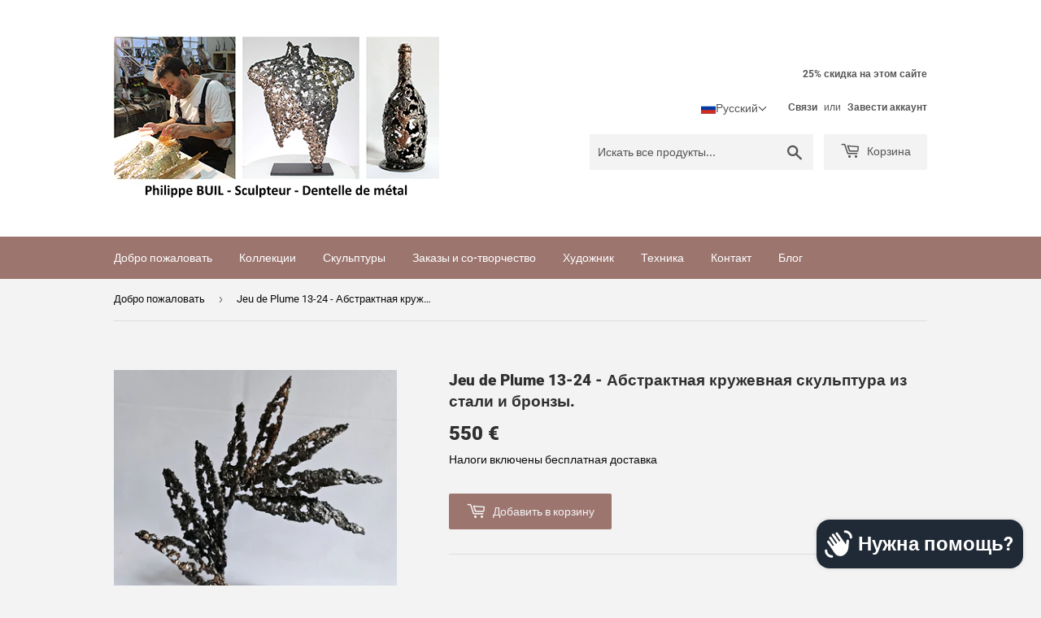

--- FILE ---
content_type: text/html; charset=utf-8
request_url: https://sculpture-buil.com/ru/products/jeu-de-plume-13-24-sculpture-abstraite-dentelle-metal-acier-et-bronze
body_size: 43635
content:
<!doctype html>
<html class="no-touch no-js" lang="ru">
<head>
  <script>(function(H){H.className=H.className.replace(/\bno-js\b/,'js')})(document.documentElement)</script>
  <!-- Basic page needs ================================================== -->
  <meta charset="utf-8">
  <meta http-equiv="X-UA-Compatible" content="IE=edge,chrome=1">

  
  <link rel="shortcut icon" href="//sculpture-buil.com/cdn/shop/files/logo_Philippe_Buil_Sculptor_32x32.jpg?v=1613723805" type="image/png" />
  

  <!-- Title and description ================================================== -->
  <title>
  Jeu de Plume 13-24 - Абстрактная скульптура, кружево, металл, сталь, бронза &ndash; Sculpture BUIL
  </title>

  
    <meta name="description" content="Абстрактная скульптура Philippe Buil . Эта абстрактная скульптура представляет собой сборку перьев веерообразной формы.Перья изготовлены из металлического кружева, полученного методом капельного плавления стали и бронзы по каплям, каждое перо уникально.">
  

  <!-- Product meta ================================================== -->
  <!-- /snippets/social-meta-tags.liquid -->




<meta property="og:site_name" content="Sculpture BUIL">
<meta property="og:url" content="https://sculpture-buil.com/ru/products/jeu-de-plume-13-24-sculpture-abstraite-dentelle-metal-acier-et-bronze">
<meta property="og:title" content="Jeu de Plume 13-24 - Абстрактная скульптура, кружево, металл, сталь, бронза">
<meta property="og:type" content="product">
<meta property="og:description" content="Абстрактная скульптура Philippe Buil . Эта абстрактная скульптура представляет собой сборку перьев веерообразной формы.Перья изготовлены из металлического кружева, полученного методом капельного плавления стали и бронзы по каплям, каждое перо уникально.">

  <meta property="og:price:amount" content="550">
  <meta property="og:price:currency" content="EUR">

<meta property="og:image" content="http://sculpture-buil.com/cdn/shop/files/13-24jeudeplumeSculpturemetalabstraiteacierbronze-AbstractfeathergamemetalsculpturesteelbronzePhilippeBuil1_1200x1200.jpg?v=1709313323"><meta property="og:image" content="http://sculpture-buil.com/cdn/shop/files/13-24jeudeplumeSculpturemetalabstraiteacierbronze-AbstractfeathergamemetalsculpturesteelbronzePhilippeBuil2_1200x1200.jpg?v=1709313324"><meta property="og:image" content="http://sculpture-buil.com/cdn/shop/files/13-24jeudeplumeSculpturemetalabstraiteacierbronze-AbstractfeathergamemetalsculpturesteelbronzePhilippeBuil3_1200x1200.jpg?v=1709313326">
<meta property="og:image:secure_url" content="https://sculpture-buil.com/cdn/shop/files/13-24jeudeplumeSculpturemetalabstraiteacierbronze-AbstractfeathergamemetalsculpturesteelbronzePhilippeBuil1_1200x1200.jpg?v=1709313323"><meta property="og:image:secure_url" content="https://sculpture-buil.com/cdn/shop/files/13-24jeudeplumeSculpturemetalabstraiteacierbronze-AbstractfeathergamemetalsculpturesteelbronzePhilippeBuil2_1200x1200.jpg?v=1709313324"><meta property="og:image:secure_url" content="https://sculpture-buil.com/cdn/shop/files/13-24jeudeplumeSculpturemetalabstraiteacierbronze-AbstractfeathergamemetalsculpturesteelbronzePhilippeBuil3_1200x1200.jpg?v=1709313326">


  <meta name="twitter:site" content="@PBuil">

<meta name="twitter:card" content="summary_large_image">
<meta name="twitter:title" content="Jeu de Plume 13-24 - Абстрактная скульптура, кружево, металл, сталь, бронза">
<meta name="twitter:description" content="Абстрактная скульптура Philippe Buil . Эта абстрактная скульптура представляет собой сборку перьев веерообразной формы.Перья изготовлены из металлического кружева, полученного методом капельного плавления стали и бронзы по каплям, каждое перо уникально.">


  <!-- Helpers ================================================== -->
  <link rel="canonical" href="https://sculpture-buil.com/ru/products/jeu-de-plume-13-24-sculpture-abstraite-dentelle-metal-acier-et-bronze">
  <meta name="viewport" content="width=device-width,initial-scale=1">

  <!-- CSS ================================================== -->
  <link href="//sculpture-buil.com/cdn/shop/t/2/assets/theme.scss.css?v=152721852957687392431768235519" rel="stylesheet" type="text/css" media="all" />

  <!-- Header hook for plugins ================================================== -->
  <script>window.performance && window.performance.mark && window.performance.mark('shopify.content_for_header.start');</script><meta name="google-site-verification" content="5NDNdKutV_XfGTOSCL2BlBW26CvwjgSpJ6g9R1QIpVQ">
<meta name="google-site-verification" content="9NuYA8IvVkn4TEiYbWEwjGlgwyHnOxXGtAhbelJihA0">
<meta id="shopify-digital-wallet" name="shopify-digital-wallet" content="/52524875949/digital_wallets/dialog">
<meta name="shopify-checkout-api-token" content="646f55a0fe7be42159c72fd0abdbcb4f">
<meta id="in-context-paypal-metadata" data-shop-id="52524875949" data-venmo-supported="false" data-environment="production" data-locale="ru_RU" data-paypal-v4="true" data-currency="EUR">
<link rel="alternate" hreflang="x-default" href="https://sculpture-buil.com/products/jeu-de-plume-13-24-sculpture-abstraite-dentelle-metal-acier-et-bronze">
<link rel="alternate" hreflang="fr" href="https://sculpture-buil.com/products/jeu-de-plume-13-24-sculpture-abstraite-dentelle-metal-acier-et-bronze">
<link rel="alternate" hreflang="en" href="https://sculpture-buil.com/en/products/jeu-de-plume-13-24-sculpture-abstraite-dentelle-metal-acier-et-bronze">
<link rel="alternate" hreflang="es" href="https://sculpture-buil.com/es/products/jeu-de-plume-13-24-sculpture-abstraite-dentelle-metal-acier-et-bronze">
<link rel="alternate" hreflang="de" href="https://sculpture-buil.com/de/products/jeu-de-plume-13-24-sculpture-abstraite-dentelle-metal-acier-et-bronze">
<link rel="alternate" hreflang="ru" href="https://sculpture-buil.com/ru/products/jeu-de-plume-13-24-sculpture-abstraite-dentelle-metal-acier-et-bronze">
<link rel="alternate" hreflang="zh-Hans" href="https://sculpture-buil.com/zh/products/jeu-de-plume-13-24-sculpture-abstraite-dentelle-metal-acier-et-bronze">
<link rel="alternate" hreflang="fr-AC" href="https://sculpture-philippe-buil.myshopify.com/products/jeu-de-plume-13-24-sculpture-abstraite-dentelle-metal-acier-et-bronze">
<link rel="alternate" hreflang="en-AC" href="https://sculpture-philippe-buil.myshopify.com/en/products/jeu-de-plume-13-24-sculpture-abstraite-dentelle-metal-acier-et-bronze">
<link rel="alternate" hreflang="es-AC" href="https://sculpture-philippe-buil.myshopify.com/es/products/jeu-de-plume-13-24-sculpture-abstraite-dentelle-metal-acier-et-bronze">
<link rel="alternate" hreflang="de-AC" href="https://sculpture-philippe-buil.myshopify.com/de/products/jeu-de-plume-13-24-sculpture-abstraite-dentelle-metal-acier-et-bronze">
<link rel="alternate" hreflang="ru-AC" href="https://sculpture-philippe-buil.myshopify.com/ru/products/jeu-de-plume-13-24-sculpture-abstraite-dentelle-metal-acier-et-bronze">
<link rel="alternate" hreflang="zh-Hans-AC" href="https://sculpture-philippe-buil.myshopify.com/zh-cn/products/jeu-de-plume-13-24-sculpture-abstraite-dentelle-metal-acier-et-bronze">
<link rel="alternate" hreflang="fr-AD" href="https://sculpture-philippe-buil.myshopify.com/products/jeu-de-plume-13-24-sculpture-abstraite-dentelle-metal-acier-et-bronze">
<link rel="alternate" hreflang="en-AD" href="https://sculpture-philippe-buil.myshopify.com/en/products/jeu-de-plume-13-24-sculpture-abstraite-dentelle-metal-acier-et-bronze">
<link rel="alternate" hreflang="es-AD" href="https://sculpture-philippe-buil.myshopify.com/es/products/jeu-de-plume-13-24-sculpture-abstraite-dentelle-metal-acier-et-bronze">
<link rel="alternate" hreflang="de-AD" href="https://sculpture-philippe-buil.myshopify.com/de/products/jeu-de-plume-13-24-sculpture-abstraite-dentelle-metal-acier-et-bronze">
<link rel="alternate" hreflang="ru-AD" href="https://sculpture-philippe-buil.myshopify.com/ru/products/jeu-de-plume-13-24-sculpture-abstraite-dentelle-metal-acier-et-bronze">
<link rel="alternate" hreflang="zh-Hans-AD" href="https://sculpture-philippe-buil.myshopify.com/zh-cn/products/jeu-de-plume-13-24-sculpture-abstraite-dentelle-metal-acier-et-bronze">
<link rel="alternate" hreflang="fr-AE" href="https://sculpture-philippe-buil.myshopify.com/products/jeu-de-plume-13-24-sculpture-abstraite-dentelle-metal-acier-et-bronze">
<link rel="alternate" hreflang="en-AE" href="https://sculpture-philippe-buil.myshopify.com/en/products/jeu-de-plume-13-24-sculpture-abstraite-dentelle-metal-acier-et-bronze">
<link rel="alternate" hreflang="es-AE" href="https://sculpture-philippe-buil.myshopify.com/es/products/jeu-de-plume-13-24-sculpture-abstraite-dentelle-metal-acier-et-bronze">
<link rel="alternate" hreflang="de-AE" href="https://sculpture-philippe-buil.myshopify.com/de/products/jeu-de-plume-13-24-sculpture-abstraite-dentelle-metal-acier-et-bronze">
<link rel="alternate" hreflang="ru-AE" href="https://sculpture-philippe-buil.myshopify.com/ru/products/jeu-de-plume-13-24-sculpture-abstraite-dentelle-metal-acier-et-bronze">
<link rel="alternate" hreflang="zh-Hans-AE" href="https://sculpture-philippe-buil.myshopify.com/zh-cn/products/jeu-de-plume-13-24-sculpture-abstraite-dentelle-metal-acier-et-bronze">
<link rel="alternate" hreflang="fr-AF" href="https://sculpture-philippe-buil.myshopify.com/products/jeu-de-plume-13-24-sculpture-abstraite-dentelle-metal-acier-et-bronze">
<link rel="alternate" hreflang="en-AF" href="https://sculpture-philippe-buil.myshopify.com/en/products/jeu-de-plume-13-24-sculpture-abstraite-dentelle-metal-acier-et-bronze">
<link rel="alternate" hreflang="es-AF" href="https://sculpture-philippe-buil.myshopify.com/es/products/jeu-de-plume-13-24-sculpture-abstraite-dentelle-metal-acier-et-bronze">
<link rel="alternate" hreflang="de-AF" href="https://sculpture-philippe-buil.myshopify.com/de/products/jeu-de-plume-13-24-sculpture-abstraite-dentelle-metal-acier-et-bronze">
<link rel="alternate" hreflang="ru-AF" href="https://sculpture-philippe-buil.myshopify.com/ru/products/jeu-de-plume-13-24-sculpture-abstraite-dentelle-metal-acier-et-bronze">
<link rel="alternate" hreflang="zh-Hans-AF" href="https://sculpture-philippe-buil.myshopify.com/zh-cn/products/jeu-de-plume-13-24-sculpture-abstraite-dentelle-metal-acier-et-bronze">
<link rel="alternate" hreflang="fr-AG" href="https://sculpture-philippe-buil.myshopify.com/products/jeu-de-plume-13-24-sculpture-abstraite-dentelle-metal-acier-et-bronze">
<link rel="alternate" hreflang="en-AG" href="https://sculpture-philippe-buil.myshopify.com/en/products/jeu-de-plume-13-24-sculpture-abstraite-dentelle-metal-acier-et-bronze">
<link rel="alternate" hreflang="es-AG" href="https://sculpture-philippe-buil.myshopify.com/es/products/jeu-de-plume-13-24-sculpture-abstraite-dentelle-metal-acier-et-bronze">
<link rel="alternate" hreflang="de-AG" href="https://sculpture-philippe-buil.myshopify.com/de/products/jeu-de-plume-13-24-sculpture-abstraite-dentelle-metal-acier-et-bronze">
<link rel="alternate" hreflang="ru-AG" href="https://sculpture-philippe-buil.myshopify.com/ru/products/jeu-de-plume-13-24-sculpture-abstraite-dentelle-metal-acier-et-bronze">
<link rel="alternate" hreflang="zh-Hans-AG" href="https://sculpture-philippe-buil.myshopify.com/zh-cn/products/jeu-de-plume-13-24-sculpture-abstraite-dentelle-metal-acier-et-bronze">
<link rel="alternate" hreflang="fr-AI" href="https://sculpture-philippe-buil.myshopify.com/products/jeu-de-plume-13-24-sculpture-abstraite-dentelle-metal-acier-et-bronze">
<link rel="alternate" hreflang="en-AI" href="https://sculpture-philippe-buil.myshopify.com/en/products/jeu-de-plume-13-24-sculpture-abstraite-dentelle-metal-acier-et-bronze">
<link rel="alternate" hreflang="es-AI" href="https://sculpture-philippe-buil.myshopify.com/es/products/jeu-de-plume-13-24-sculpture-abstraite-dentelle-metal-acier-et-bronze">
<link rel="alternate" hreflang="de-AI" href="https://sculpture-philippe-buil.myshopify.com/de/products/jeu-de-plume-13-24-sculpture-abstraite-dentelle-metal-acier-et-bronze">
<link rel="alternate" hreflang="ru-AI" href="https://sculpture-philippe-buil.myshopify.com/ru/products/jeu-de-plume-13-24-sculpture-abstraite-dentelle-metal-acier-et-bronze">
<link rel="alternate" hreflang="zh-Hans-AI" href="https://sculpture-philippe-buil.myshopify.com/zh-cn/products/jeu-de-plume-13-24-sculpture-abstraite-dentelle-metal-acier-et-bronze">
<link rel="alternate" hreflang="fr-AL" href="https://sculpture-philippe-buil.myshopify.com/products/jeu-de-plume-13-24-sculpture-abstraite-dentelle-metal-acier-et-bronze">
<link rel="alternate" hreflang="en-AL" href="https://sculpture-philippe-buil.myshopify.com/en/products/jeu-de-plume-13-24-sculpture-abstraite-dentelle-metal-acier-et-bronze">
<link rel="alternate" hreflang="es-AL" href="https://sculpture-philippe-buil.myshopify.com/es/products/jeu-de-plume-13-24-sculpture-abstraite-dentelle-metal-acier-et-bronze">
<link rel="alternate" hreflang="de-AL" href="https://sculpture-philippe-buil.myshopify.com/de/products/jeu-de-plume-13-24-sculpture-abstraite-dentelle-metal-acier-et-bronze">
<link rel="alternate" hreflang="ru-AL" href="https://sculpture-philippe-buil.myshopify.com/ru/products/jeu-de-plume-13-24-sculpture-abstraite-dentelle-metal-acier-et-bronze">
<link rel="alternate" hreflang="zh-Hans-AL" href="https://sculpture-philippe-buil.myshopify.com/zh-cn/products/jeu-de-plume-13-24-sculpture-abstraite-dentelle-metal-acier-et-bronze">
<link rel="alternate" hreflang="fr-AM" href="https://sculpture-philippe-buil.myshopify.com/products/jeu-de-plume-13-24-sculpture-abstraite-dentelle-metal-acier-et-bronze">
<link rel="alternate" hreflang="en-AM" href="https://sculpture-philippe-buil.myshopify.com/en/products/jeu-de-plume-13-24-sculpture-abstraite-dentelle-metal-acier-et-bronze">
<link rel="alternate" hreflang="es-AM" href="https://sculpture-philippe-buil.myshopify.com/es/products/jeu-de-plume-13-24-sculpture-abstraite-dentelle-metal-acier-et-bronze">
<link rel="alternate" hreflang="de-AM" href="https://sculpture-philippe-buil.myshopify.com/de/products/jeu-de-plume-13-24-sculpture-abstraite-dentelle-metal-acier-et-bronze">
<link rel="alternate" hreflang="ru-AM" href="https://sculpture-philippe-buil.myshopify.com/ru/products/jeu-de-plume-13-24-sculpture-abstraite-dentelle-metal-acier-et-bronze">
<link rel="alternate" hreflang="zh-Hans-AM" href="https://sculpture-philippe-buil.myshopify.com/zh-cn/products/jeu-de-plume-13-24-sculpture-abstraite-dentelle-metal-acier-et-bronze">
<link rel="alternate" hreflang="fr-AO" href="https://sculpture-philippe-buil.myshopify.com/products/jeu-de-plume-13-24-sculpture-abstraite-dentelle-metal-acier-et-bronze">
<link rel="alternate" hreflang="en-AO" href="https://sculpture-philippe-buil.myshopify.com/en/products/jeu-de-plume-13-24-sculpture-abstraite-dentelle-metal-acier-et-bronze">
<link rel="alternate" hreflang="es-AO" href="https://sculpture-philippe-buil.myshopify.com/es/products/jeu-de-plume-13-24-sculpture-abstraite-dentelle-metal-acier-et-bronze">
<link rel="alternate" hreflang="de-AO" href="https://sculpture-philippe-buil.myshopify.com/de/products/jeu-de-plume-13-24-sculpture-abstraite-dentelle-metal-acier-et-bronze">
<link rel="alternate" hreflang="ru-AO" href="https://sculpture-philippe-buil.myshopify.com/ru/products/jeu-de-plume-13-24-sculpture-abstraite-dentelle-metal-acier-et-bronze">
<link rel="alternate" hreflang="zh-Hans-AO" href="https://sculpture-philippe-buil.myshopify.com/zh-cn/products/jeu-de-plume-13-24-sculpture-abstraite-dentelle-metal-acier-et-bronze">
<link rel="alternate" hreflang="fr-AR" href="https://sculpture-philippe-buil.myshopify.com/products/jeu-de-plume-13-24-sculpture-abstraite-dentelle-metal-acier-et-bronze">
<link rel="alternate" hreflang="en-AR" href="https://sculpture-philippe-buil.myshopify.com/en/products/jeu-de-plume-13-24-sculpture-abstraite-dentelle-metal-acier-et-bronze">
<link rel="alternate" hreflang="es-AR" href="https://sculpture-philippe-buil.myshopify.com/es/products/jeu-de-plume-13-24-sculpture-abstraite-dentelle-metal-acier-et-bronze">
<link rel="alternate" hreflang="de-AR" href="https://sculpture-philippe-buil.myshopify.com/de/products/jeu-de-plume-13-24-sculpture-abstraite-dentelle-metal-acier-et-bronze">
<link rel="alternate" hreflang="ru-AR" href="https://sculpture-philippe-buil.myshopify.com/ru/products/jeu-de-plume-13-24-sculpture-abstraite-dentelle-metal-acier-et-bronze">
<link rel="alternate" hreflang="zh-Hans-AR" href="https://sculpture-philippe-buil.myshopify.com/zh-cn/products/jeu-de-plume-13-24-sculpture-abstraite-dentelle-metal-acier-et-bronze">
<link rel="alternate" hreflang="fr-AT" href="https://sculpture-philippe-buil.myshopify.com/products/jeu-de-plume-13-24-sculpture-abstraite-dentelle-metal-acier-et-bronze">
<link rel="alternate" hreflang="en-AT" href="https://sculpture-philippe-buil.myshopify.com/en/products/jeu-de-plume-13-24-sculpture-abstraite-dentelle-metal-acier-et-bronze">
<link rel="alternate" hreflang="es-AT" href="https://sculpture-philippe-buil.myshopify.com/es/products/jeu-de-plume-13-24-sculpture-abstraite-dentelle-metal-acier-et-bronze">
<link rel="alternate" hreflang="de-AT" href="https://sculpture-philippe-buil.myshopify.com/de/products/jeu-de-plume-13-24-sculpture-abstraite-dentelle-metal-acier-et-bronze">
<link rel="alternate" hreflang="ru-AT" href="https://sculpture-philippe-buil.myshopify.com/ru/products/jeu-de-plume-13-24-sculpture-abstraite-dentelle-metal-acier-et-bronze">
<link rel="alternate" hreflang="zh-Hans-AT" href="https://sculpture-philippe-buil.myshopify.com/zh-cn/products/jeu-de-plume-13-24-sculpture-abstraite-dentelle-metal-acier-et-bronze">
<link rel="alternate" hreflang="fr-AU" href="https://sculpture-philippe-buil.myshopify.com/products/jeu-de-plume-13-24-sculpture-abstraite-dentelle-metal-acier-et-bronze">
<link rel="alternate" hreflang="en-AU" href="https://sculpture-philippe-buil.myshopify.com/en/products/jeu-de-plume-13-24-sculpture-abstraite-dentelle-metal-acier-et-bronze">
<link rel="alternate" hreflang="es-AU" href="https://sculpture-philippe-buil.myshopify.com/es/products/jeu-de-plume-13-24-sculpture-abstraite-dentelle-metal-acier-et-bronze">
<link rel="alternate" hreflang="de-AU" href="https://sculpture-philippe-buil.myshopify.com/de/products/jeu-de-plume-13-24-sculpture-abstraite-dentelle-metal-acier-et-bronze">
<link rel="alternate" hreflang="ru-AU" href="https://sculpture-philippe-buil.myshopify.com/ru/products/jeu-de-plume-13-24-sculpture-abstraite-dentelle-metal-acier-et-bronze">
<link rel="alternate" hreflang="zh-Hans-AU" href="https://sculpture-philippe-buil.myshopify.com/zh-cn/products/jeu-de-plume-13-24-sculpture-abstraite-dentelle-metal-acier-et-bronze">
<link rel="alternate" hreflang="fr-AW" href="https://sculpture-philippe-buil.myshopify.com/products/jeu-de-plume-13-24-sculpture-abstraite-dentelle-metal-acier-et-bronze">
<link rel="alternate" hreflang="en-AW" href="https://sculpture-philippe-buil.myshopify.com/en/products/jeu-de-plume-13-24-sculpture-abstraite-dentelle-metal-acier-et-bronze">
<link rel="alternate" hreflang="es-AW" href="https://sculpture-philippe-buil.myshopify.com/es/products/jeu-de-plume-13-24-sculpture-abstraite-dentelle-metal-acier-et-bronze">
<link rel="alternate" hreflang="de-AW" href="https://sculpture-philippe-buil.myshopify.com/de/products/jeu-de-plume-13-24-sculpture-abstraite-dentelle-metal-acier-et-bronze">
<link rel="alternate" hreflang="ru-AW" href="https://sculpture-philippe-buil.myshopify.com/ru/products/jeu-de-plume-13-24-sculpture-abstraite-dentelle-metal-acier-et-bronze">
<link rel="alternate" hreflang="zh-Hans-AW" href="https://sculpture-philippe-buil.myshopify.com/zh-cn/products/jeu-de-plume-13-24-sculpture-abstraite-dentelle-metal-acier-et-bronze">
<link rel="alternate" hreflang="fr-AX" href="https://sculpture-philippe-buil.myshopify.com/products/jeu-de-plume-13-24-sculpture-abstraite-dentelle-metal-acier-et-bronze">
<link rel="alternate" hreflang="en-AX" href="https://sculpture-philippe-buil.myshopify.com/en/products/jeu-de-plume-13-24-sculpture-abstraite-dentelle-metal-acier-et-bronze">
<link rel="alternate" hreflang="es-AX" href="https://sculpture-philippe-buil.myshopify.com/es/products/jeu-de-plume-13-24-sculpture-abstraite-dentelle-metal-acier-et-bronze">
<link rel="alternate" hreflang="de-AX" href="https://sculpture-philippe-buil.myshopify.com/de/products/jeu-de-plume-13-24-sculpture-abstraite-dentelle-metal-acier-et-bronze">
<link rel="alternate" hreflang="ru-AX" href="https://sculpture-philippe-buil.myshopify.com/ru/products/jeu-de-plume-13-24-sculpture-abstraite-dentelle-metal-acier-et-bronze">
<link rel="alternate" hreflang="zh-Hans-AX" href="https://sculpture-philippe-buil.myshopify.com/zh-cn/products/jeu-de-plume-13-24-sculpture-abstraite-dentelle-metal-acier-et-bronze">
<link rel="alternate" hreflang="fr-AZ" href="https://sculpture-philippe-buil.myshopify.com/products/jeu-de-plume-13-24-sculpture-abstraite-dentelle-metal-acier-et-bronze">
<link rel="alternate" hreflang="en-AZ" href="https://sculpture-philippe-buil.myshopify.com/en/products/jeu-de-plume-13-24-sculpture-abstraite-dentelle-metal-acier-et-bronze">
<link rel="alternate" hreflang="es-AZ" href="https://sculpture-philippe-buil.myshopify.com/es/products/jeu-de-plume-13-24-sculpture-abstraite-dentelle-metal-acier-et-bronze">
<link rel="alternate" hreflang="de-AZ" href="https://sculpture-philippe-buil.myshopify.com/de/products/jeu-de-plume-13-24-sculpture-abstraite-dentelle-metal-acier-et-bronze">
<link rel="alternate" hreflang="ru-AZ" href="https://sculpture-philippe-buil.myshopify.com/ru/products/jeu-de-plume-13-24-sculpture-abstraite-dentelle-metal-acier-et-bronze">
<link rel="alternate" hreflang="zh-Hans-AZ" href="https://sculpture-philippe-buil.myshopify.com/zh-cn/products/jeu-de-plume-13-24-sculpture-abstraite-dentelle-metal-acier-et-bronze">
<link rel="alternate" hreflang="fr-BA" href="https://sculpture-philippe-buil.myshopify.com/products/jeu-de-plume-13-24-sculpture-abstraite-dentelle-metal-acier-et-bronze">
<link rel="alternate" hreflang="en-BA" href="https://sculpture-philippe-buil.myshopify.com/en/products/jeu-de-plume-13-24-sculpture-abstraite-dentelle-metal-acier-et-bronze">
<link rel="alternate" hreflang="es-BA" href="https://sculpture-philippe-buil.myshopify.com/es/products/jeu-de-plume-13-24-sculpture-abstraite-dentelle-metal-acier-et-bronze">
<link rel="alternate" hreflang="de-BA" href="https://sculpture-philippe-buil.myshopify.com/de/products/jeu-de-plume-13-24-sculpture-abstraite-dentelle-metal-acier-et-bronze">
<link rel="alternate" hreflang="ru-BA" href="https://sculpture-philippe-buil.myshopify.com/ru/products/jeu-de-plume-13-24-sculpture-abstraite-dentelle-metal-acier-et-bronze">
<link rel="alternate" hreflang="zh-Hans-BA" href="https://sculpture-philippe-buil.myshopify.com/zh-cn/products/jeu-de-plume-13-24-sculpture-abstraite-dentelle-metal-acier-et-bronze">
<link rel="alternate" hreflang="fr-BB" href="https://sculpture-philippe-buil.myshopify.com/products/jeu-de-plume-13-24-sculpture-abstraite-dentelle-metal-acier-et-bronze">
<link rel="alternate" hreflang="en-BB" href="https://sculpture-philippe-buil.myshopify.com/en/products/jeu-de-plume-13-24-sculpture-abstraite-dentelle-metal-acier-et-bronze">
<link rel="alternate" hreflang="es-BB" href="https://sculpture-philippe-buil.myshopify.com/es/products/jeu-de-plume-13-24-sculpture-abstraite-dentelle-metal-acier-et-bronze">
<link rel="alternate" hreflang="de-BB" href="https://sculpture-philippe-buil.myshopify.com/de/products/jeu-de-plume-13-24-sculpture-abstraite-dentelle-metal-acier-et-bronze">
<link rel="alternate" hreflang="ru-BB" href="https://sculpture-philippe-buil.myshopify.com/ru/products/jeu-de-plume-13-24-sculpture-abstraite-dentelle-metal-acier-et-bronze">
<link rel="alternate" hreflang="zh-Hans-BB" href="https://sculpture-philippe-buil.myshopify.com/zh-cn/products/jeu-de-plume-13-24-sculpture-abstraite-dentelle-metal-acier-et-bronze">
<link rel="alternate" hreflang="fr-BD" href="https://sculpture-philippe-buil.myshopify.com/products/jeu-de-plume-13-24-sculpture-abstraite-dentelle-metal-acier-et-bronze">
<link rel="alternate" hreflang="en-BD" href="https://sculpture-philippe-buil.myshopify.com/en/products/jeu-de-plume-13-24-sculpture-abstraite-dentelle-metal-acier-et-bronze">
<link rel="alternate" hreflang="es-BD" href="https://sculpture-philippe-buil.myshopify.com/es/products/jeu-de-plume-13-24-sculpture-abstraite-dentelle-metal-acier-et-bronze">
<link rel="alternate" hreflang="de-BD" href="https://sculpture-philippe-buil.myshopify.com/de/products/jeu-de-plume-13-24-sculpture-abstraite-dentelle-metal-acier-et-bronze">
<link rel="alternate" hreflang="ru-BD" href="https://sculpture-philippe-buil.myshopify.com/ru/products/jeu-de-plume-13-24-sculpture-abstraite-dentelle-metal-acier-et-bronze">
<link rel="alternate" hreflang="zh-Hans-BD" href="https://sculpture-philippe-buil.myshopify.com/zh-cn/products/jeu-de-plume-13-24-sculpture-abstraite-dentelle-metal-acier-et-bronze">
<link rel="alternate" hreflang="fr-BE" href="https://sculpture-philippe-buil.myshopify.com/products/jeu-de-plume-13-24-sculpture-abstraite-dentelle-metal-acier-et-bronze">
<link rel="alternate" hreflang="en-BE" href="https://sculpture-philippe-buil.myshopify.com/en/products/jeu-de-plume-13-24-sculpture-abstraite-dentelle-metal-acier-et-bronze">
<link rel="alternate" hreflang="es-BE" href="https://sculpture-philippe-buil.myshopify.com/es/products/jeu-de-plume-13-24-sculpture-abstraite-dentelle-metal-acier-et-bronze">
<link rel="alternate" hreflang="de-BE" href="https://sculpture-philippe-buil.myshopify.com/de/products/jeu-de-plume-13-24-sculpture-abstraite-dentelle-metal-acier-et-bronze">
<link rel="alternate" hreflang="ru-BE" href="https://sculpture-philippe-buil.myshopify.com/ru/products/jeu-de-plume-13-24-sculpture-abstraite-dentelle-metal-acier-et-bronze">
<link rel="alternate" hreflang="zh-Hans-BE" href="https://sculpture-philippe-buil.myshopify.com/zh-cn/products/jeu-de-plume-13-24-sculpture-abstraite-dentelle-metal-acier-et-bronze">
<link rel="alternate" hreflang="fr-BF" href="https://sculpture-philippe-buil.myshopify.com/products/jeu-de-plume-13-24-sculpture-abstraite-dentelle-metal-acier-et-bronze">
<link rel="alternate" hreflang="en-BF" href="https://sculpture-philippe-buil.myshopify.com/en/products/jeu-de-plume-13-24-sculpture-abstraite-dentelle-metal-acier-et-bronze">
<link rel="alternate" hreflang="es-BF" href="https://sculpture-philippe-buil.myshopify.com/es/products/jeu-de-plume-13-24-sculpture-abstraite-dentelle-metal-acier-et-bronze">
<link rel="alternate" hreflang="de-BF" href="https://sculpture-philippe-buil.myshopify.com/de/products/jeu-de-plume-13-24-sculpture-abstraite-dentelle-metal-acier-et-bronze">
<link rel="alternate" hreflang="ru-BF" href="https://sculpture-philippe-buil.myshopify.com/ru/products/jeu-de-plume-13-24-sculpture-abstraite-dentelle-metal-acier-et-bronze">
<link rel="alternate" hreflang="zh-Hans-BF" href="https://sculpture-philippe-buil.myshopify.com/zh-cn/products/jeu-de-plume-13-24-sculpture-abstraite-dentelle-metal-acier-et-bronze">
<link rel="alternate" hreflang="fr-BG" href="https://sculpture-philippe-buil.myshopify.com/products/jeu-de-plume-13-24-sculpture-abstraite-dentelle-metal-acier-et-bronze">
<link rel="alternate" hreflang="en-BG" href="https://sculpture-philippe-buil.myshopify.com/en/products/jeu-de-plume-13-24-sculpture-abstraite-dentelle-metal-acier-et-bronze">
<link rel="alternate" hreflang="es-BG" href="https://sculpture-philippe-buil.myshopify.com/es/products/jeu-de-plume-13-24-sculpture-abstraite-dentelle-metal-acier-et-bronze">
<link rel="alternate" hreflang="de-BG" href="https://sculpture-philippe-buil.myshopify.com/de/products/jeu-de-plume-13-24-sculpture-abstraite-dentelle-metal-acier-et-bronze">
<link rel="alternate" hreflang="ru-BG" href="https://sculpture-philippe-buil.myshopify.com/ru/products/jeu-de-plume-13-24-sculpture-abstraite-dentelle-metal-acier-et-bronze">
<link rel="alternate" hreflang="zh-Hans-BG" href="https://sculpture-philippe-buil.myshopify.com/zh-cn/products/jeu-de-plume-13-24-sculpture-abstraite-dentelle-metal-acier-et-bronze">
<link rel="alternate" hreflang="fr-BH" href="https://sculpture-philippe-buil.myshopify.com/products/jeu-de-plume-13-24-sculpture-abstraite-dentelle-metal-acier-et-bronze">
<link rel="alternate" hreflang="en-BH" href="https://sculpture-philippe-buil.myshopify.com/en/products/jeu-de-plume-13-24-sculpture-abstraite-dentelle-metal-acier-et-bronze">
<link rel="alternate" hreflang="es-BH" href="https://sculpture-philippe-buil.myshopify.com/es/products/jeu-de-plume-13-24-sculpture-abstraite-dentelle-metal-acier-et-bronze">
<link rel="alternate" hreflang="de-BH" href="https://sculpture-philippe-buil.myshopify.com/de/products/jeu-de-plume-13-24-sculpture-abstraite-dentelle-metal-acier-et-bronze">
<link rel="alternate" hreflang="ru-BH" href="https://sculpture-philippe-buil.myshopify.com/ru/products/jeu-de-plume-13-24-sculpture-abstraite-dentelle-metal-acier-et-bronze">
<link rel="alternate" hreflang="zh-Hans-BH" href="https://sculpture-philippe-buil.myshopify.com/zh-cn/products/jeu-de-plume-13-24-sculpture-abstraite-dentelle-metal-acier-et-bronze">
<link rel="alternate" hreflang="fr-BI" href="https://sculpture-philippe-buil.myshopify.com/products/jeu-de-plume-13-24-sculpture-abstraite-dentelle-metal-acier-et-bronze">
<link rel="alternate" hreflang="en-BI" href="https://sculpture-philippe-buil.myshopify.com/en/products/jeu-de-plume-13-24-sculpture-abstraite-dentelle-metal-acier-et-bronze">
<link rel="alternate" hreflang="es-BI" href="https://sculpture-philippe-buil.myshopify.com/es/products/jeu-de-plume-13-24-sculpture-abstraite-dentelle-metal-acier-et-bronze">
<link rel="alternate" hreflang="de-BI" href="https://sculpture-philippe-buil.myshopify.com/de/products/jeu-de-plume-13-24-sculpture-abstraite-dentelle-metal-acier-et-bronze">
<link rel="alternate" hreflang="ru-BI" href="https://sculpture-philippe-buil.myshopify.com/ru/products/jeu-de-plume-13-24-sculpture-abstraite-dentelle-metal-acier-et-bronze">
<link rel="alternate" hreflang="zh-Hans-BI" href="https://sculpture-philippe-buil.myshopify.com/zh-cn/products/jeu-de-plume-13-24-sculpture-abstraite-dentelle-metal-acier-et-bronze">
<link rel="alternate" hreflang="fr-BJ" href="https://sculpture-philippe-buil.myshopify.com/products/jeu-de-plume-13-24-sculpture-abstraite-dentelle-metal-acier-et-bronze">
<link rel="alternate" hreflang="en-BJ" href="https://sculpture-philippe-buil.myshopify.com/en/products/jeu-de-plume-13-24-sculpture-abstraite-dentelle-metal-acier-et-bronze">
<link rel="alternate" hreflang="es-BJ" href="https://sculpture-philippe-buil.myshopify.com/es/products/jeu-de-plume-13-24-sculpture-abstraite-dentelle-metal-acier-et-bronze">
<link rel="alternate" hreflang="de-BJ" href="https://sculpture-philippe-buil.myshopify.com/de/products/jeu-de-plume-13-24-sculpture-abstraite-dentelle-metal-acier-et-bronze">
<link rel="alternate" hreflang="ru-BJ" href="https://sculpture-philippe-buil.myshopify.com/ru/products/jeu-de-plume-13-24-sculpture-abstraite-dentelle-metal-acier-et-bronze">
<link rel="alternate" hreflang="zh-Hans-BJ" href="https://sculpture-philippe-buil.myshopify.com/zh-cn/products/jeu-de-plume-13-24-sculpture-abstraite-dentelle-metal-acier-et-bronze">
<link rel="alternate" hreflang="fr-BL" href="https://sculpture-philippe-buil.myshopify.com/products/jeu-de-plume-13-24-sculpture-abstraite-dentelle-metal-acier-et-bronze">
<link rel="alternate" hreflang="en-BL" href="https://sculpture-philippe-buil.myshopify.com/en/products/jeu-de-plume-13-24-sculpture-abstraite-dentelle-metal-acier-et-bronze">
<link rel="alternate" hreflang="es-BL" href="https://sculpture-philippe-buil.myshopify.com/es/products/jeu-de-plume-13-24-sculpture-abstraite-dentelle-metal-acier-et-bronze">
<link rel="alternate" hreflang="de-BL" href="https://sculpture-philippe-buil.myshopify.com/de/products/jeu-de-plume-13-24-sculpture-abstraite-dentelle-metal-acier-et-bronze">
<link rel="alternate" hreflang="ru-BL" href="https://sculpture-philippe-buil.myshopify.com/ru/products/jeu-de-plume-13-24-sculpture-abstraite-dentelle-metal-acier-et-bronze">
<link rel="alternate" hreflang="zh-Hans-BL" href="https://sculpture-philippe-buil.myshopify.com/zh-cn/products/jeu-de-plume-13-24-sculpture-abstraite-dentelle-metal-acier-et-bronze">
<link rel="alternate" hreflang="fr-BM" href="https://sculpture-philippe-buil.myshopify.com/products/jeu-de-plume-13-24-sculpture-abstraite-dentelle-metal-acier-et-bronze">
<link rel="alternate" hreflang="en-BM" href="https://sculpture-philippe-buil.myshopify.com/en/products/jeu-de-plume-13-24-sculpture-abstraite-dentelle-metal-acier-et-bronze">
<link rel="alternate" hreflang="es-BM" href="https://sculpture-philippe-buil.myshopify.com/es/products/jeu-de-plume-13-24-sculpture-abstraite-dentelle-metal-acier-et-bronze">
<link rel="alternate" hreflang="de-BM" href="https://sculpture-philippe-buil.myshopify.com/de/products/jeu-de-plume-13-24-sculpture-abstraite-dentelle-metal-acier-et-bronze">
<link rel="alternate" hreflang="ru-BM" href="https://sculpture-philippe-buil.myshopify.com/ru/products/jeu-de-plume-13-24-sculpture-abstraite-dentelle-metal-acier-et-bronze">
<link rel="alternate" hreflang="zh-Hans-BM" href="https://sculpture-philippe-buil.myshopify.com/zh-cn/products/jeu-de-plume-13-24-sculpture-abstraite-dentelle-metal-acier-et-bronze">
<link rel="alternate" hreflang="fr-BN" href="https://sculpture-philippe-buil.myshopify.com/products/jeu-de-plume-13-24-sculpture-abstraite-dentelle-metal-acier-et-bronze">
<link rel="alternate" hreflang="en-BN" href="https://sculpture-philippe-buil.myshopify.com/en/products/jeu-de-plume-13-24-sculpture-abstraite-dentelle-metal-acier-et-bronze">
<link rel="alternate" hreflang="es-BN" href="https://sculpture-philippe-buil.myshopify.com/es/products/jeu-de-plume-13-24-sculpture-abstraite-dentelle-metal-acier-et-bronze">
<link rel="alternate" hreflang="de-BN" href="https://sculpture-philippe-buil.myshopify.com/de/products/jeu-de-plume-13-24-sculpture-abstraite-dentelle-metal-acier-et-bronze">
<link rel="alternate" hreflang="ru-BN" href="https://sculpture-philippe-buil.myshopify.com/ru/products/jeu-de-plume-13-24-sculpture-abstraite-dentelle-metal-acier-et-bronze">
<link rel="alternate" hreflang="zh-Hans-BN" href="https://sculpture-philippe-buil.myshopify.com/zh-cn/products/jeu-de-plume-13-24-sculpture-abstraite-dentelle-metal-acier-et-bronze">
<link rel="alternate" hreflang="fr-BO" href="https://sculpture-philippe-buil.myshopify.com/products/jeu-de-plume-13-24-sculpture-abstraite-dentelle-metal-acier-et-bronze">
<link rel="alternate" hreflang="en-BO" href="https://sculpture-philippe-buil.myshopify.com/en/products/jeu-de-plume-13-24-sculpture-abstraite-dentelle-metal-acier-et-bronze">
<link rel="alternate" hreflang="es-BO" href="https://sculpture-philippe-buil.myshopify.com/es/products/jeu-de-plume-13-24-sculpture-abstraite-dentelle-metal-acier-et-bronze">
<link rel="alternate" hreflang="de-BO" href="https://sculpture-philippe-buil.myshopify.com/de/products/jeu-de-plume-13-24-sculpture-abstraite-dentelle-metal-acier-et-bronze">
<link rel="alternate" hreflang="ru-BO" href="https://sculpture-philippe-buil.myshopify.com/ru/products/jeu-de-plume-13-24-sculpture-abstraite-dentelle-metal-acier-et-bronze">
<link rel="alternate" hreflang="zh-Hans-BO" href="https://sculpture-philippe-buil.myshopify.com/zh-cn/products/jeu-de-plume-13-24-sculpture-abstraite-dentelle-metal-acier-et-bronze">
<link rel="alternate" hreflang="fr-BQ" href="https://sculpture-philippe-buil.myshopify.com/products/jeu-de-plume-13-24-sculpture-abstraite-dentelle-metal-acier-et-bronze">
<link rel="alternate" hreflang="en-BQ" href="https://sculpture-philippe-buil.myshopify.com/en/products/jeu-de-plume-13-24-sculpture-abstraite-dentelle-metal-acier-et-bronze">
<link rel="alternate" hreflang="es-BQ" href="https://sculpture-philippe-buil.myshopify.com/es/products/jeu-de-plume-13-24-sculpture-abstraite-dentelle-metal-acier-et-bronze">
<link rel="alternate" hreflang="de-BQ" href="https://sculpture-philippe-buil.myshopify.com/de/products/jeu-de-plume-13-24-sculpture-abstraite-dentelle-metal-acier-et-bronze">
<link rel="alternate" hreflang="ru-BQ" href="https://sculpture-philippe-buil.myshopify.com/ru/products/jeu-de-plume-13-24-sculpture-abstraite-dentelle-metal-acier-et-bronze">
<link rel="alternate" hreflang="zh-Hans-BQ" href="https://sculpture-philippe-buil.myshopify.com/zh-cn/products/jeu-de-plume-13-24-sculpture-abstraite-dentelle-metal-acier-et-bronze">
<link rel="alternate" hreflang="fr-BR" href="https://sculpture-philippe-buil.myshopify.com/products/jeu-de-plume-13-24-sculpture-abstraite-dentelle-metal-acier-et-bronze">
<link rel="alternate" hreflang="en-BR" href="https://sculpture-philippe-buil.myshopify.com/en/products/jeu-de-plume-13-24-sculpture-abstraite-dentelle-metal-acier-et-bronze">
<link rel="alternate" hreflang="es-BR" href="https://sculpture-philippe-buil.myshopify.com/es/products/jeu-de-plume-13-24-sculpture-abstraite-dentelle-metal-acier-et-bronze">
<link rel="alternate" hreflang="de-BR" href="https://sculpture-philippe-buil.myshopify.com/de/products/jeu-de-plume-13-24-sculpture-abstraite-dentelle-metal-acier-et-bronze">
<link rel="alternate" hreflang="ru-BR" href="https://sculpture-philippe-buil.myshopify.com/ru/products/jeu-de-plume-13-24-sculpture-abstraite-dentelle-metal-acier-et-bronze">
<link rel="alternate" hreflang="zh-Hans-BR" href="https://sculpture-philippe-buil.myshopify.com/zh-cn/products/jeu-de-plume-13-24-sculpture-abstraite-dentelle-metal-acier-et-bronze">
<link rel="alternate" hreflang="fr-BS" href="https://sculpture-philippe-buil.myshopify.com/products/jeu-de-plume-13-24-sculpture-abstraite-dentelle-metal-acier-et-bronze">
<link rel="alternate" hreflang="en-BS" href="https://sculpture-philippe-buil.myshopify.com/en/products/jeu-de-plume-13-24-sculpture-abstraite-dentelle-metal-acier-et-bronze">
<link rel="alternate" hreflang="es-BS" href="https://sculpture-philippe-buil.myshopify.com/es/products/jeu-de-plume-13-24-sculpture-abstraite-dentelle-metal-acier-et-bronze">
<link rel="alternate" hreflang="de-BS" href="https://sculpture-philippe-buil.myshopify.com/de/products/jeu-de-plume-13-24-sculpture-abstraite-dentelle-metal-acier-et-bronze">
<link rel="alternate" hreflang="ru-BS" href="https://sculpture-philippe-buil.myshopify.com/ru/products/jeu-de-plume-13-24-sculpture-abstraite-dentelle-metal-acier-et-bronze">
<link rel="alternate" hreflang="zh-Hans-BS" href="https://sculpture-philippe-buil.myshopify.com/zh-cn/products/jeu-de-plume-13-24-sculpture-abstraite-dentelle-metal-acier-et-bronze">
<link rel="alternate" hreflang="fr-BT" href="https://sculpture-philippe-buil.myshopify.com/products/jeu-de-plume-13-24-sculpture-abstraite-dentelle-metal-acier-et-bronze">
<link rel="alternate" hreflang="en-BT" href="https://sculpture-philippe-buil.myshopify.com/en/products/jeu-de-plume-13-24-sculpture-abstraite-dentelle-metal-acier-et-bronze">
<link rel="alternate" hreflang="es-BT" href="https://sculpture-philippe-buil.myshopify.com/es/products/jeu-de-plume-13-24-sculpture-abstraite-dentelle-metal-acier-et-bronze">
<link rel="alternate" hreflang="de-BT" href="https://sculpture-philippe-buil.myshopify.com/de/products/jeu-de-plume-13-24-sculpture-abstraite-dentelle-metal-acier-et-bronze">
<link rel="alternate" hreflang="ru-BT" href="https://sculpture-philippe-buil.myshopify.com/ru/products/jeu-de-plume-13-24-sculpture-abstraite-dentelle-metal-acier-et-bronze">
<link rel="alternate" hreflang="zh-Hans-BT" href="https://sculpture-philippe-buil.myshopify.com/zh-cn/products/jeu-de-plume-13-24-sculpture-abstraite-dentelle-metal-acier-et-bronze">
<link rel="alternate" hreflang="fr-BW" href="https://sculpture-philippe-buil.myshopify.com/products/jeu-de-plume-13-24-sculpture-abstraite-dentelle-metal-acier-et-bronze">
<link rel="alternate" hreflang="en-BW" href="https://sculpture-philippe-buil.myshopify.com/en/products/jeu-de-plume-13-24-sculpture-abstraite-dentelle-metal-acier-et-bronze">
<link rel="alternate" hreflang="es-BW" href="https://sculpture-philippe-buil.myshopify.com/es/products/jeu-de-plume-13-24-sculpture-abstraite-dentelle-metal-acier-et-bronze">
<link rel="alternate" hreflang="de-BW" href="https://sculpture-philippe-buil.myshopify.com/de/products/jeu-de-plume-13-24-sculpture-abstraite-dentelle-metal-acier-et-bronze">
<link rel="alternate" hreflang="ru-BW" href="https://sculpture-philippe-buil.myshopify.com/ru/products/jeu-de-plume-13-24-sculpture-abstraite-dentelle-metal-acier-et-bronze">
<link rel="alternate" hreflang="zh-Hans-BW" href="https://sculpture-philippe-buil.myshopify.com/zh-cn/products/jeu-de-plume-13-24-sculpture-abstraite-dentelle-metal-acier-et-bronze">
<link rel="alternate" hreflang="fr-BY" href="https://sculpture-philippe-buil.myshopify.com/products/jeu-de-plume-13-24-sculpture-abstraite-dentelle-metal-acier-et-bronze">
<link rel="alternate" hreflang="en-BY" href="https://sculpture-philippe-buil.myshopify.com/en/products/jeu-de-plume-13-24-sculpture-abstraite-dentelle-metal-acier-et-bronze">
<link rel="alternate" hreflang="es-BY" href="https://sculpture-philippe-buil.myshopify.com/es/products/jeu-de-plume-13-24-sculpture-abstraite-dentelle-metal-acier-et-bronze">
<link rel="alternate" hreflang="de-BY" href="https://sculpture-philippe-buil.myshopify.com/de/products/jeu-de-plume-13-24-sculpture-abstraite-dentelle-metal-acier-et-bronze">
<link rel="alternate" hreflang="ru-BY" href="https://sculpture-philippe-buil.myshopify.com/ru/products/jeu-de-plume-13-24-sculpture-abstraite-dentelle-metal-acier-et-bronze">
<link rel="alternate" hreflang="zh-Hans-BY" href="https://sculpture-philippe-buil.myshopify.com/zh-cn/products/jeu-de-plume-13-24-sculpture-abstraite-dentelle-metal-acier-et-bronze">
<link rel="alternate" hreflang="fr-BZ" href="https://sculpture-philippe-buil.myshopify.com/products/jeu-de-plume-13-24-sculpture-abstraite-dentelle-metal-acier-et-bronze">
<link rel="alternate" hreflang="en-BZ" href="https://sculpture-philippe-buil.myshopify.com/en/products/jeu-de-plume-13-24-sculpture-abstraite-dentelle-metal-acier-et-bronze">
<link rel="alternate" hreflang="es-BZ" href="https://sculpture-philippe-buil.myshopify.com/es/products/jeu-de-plume-13-24-sculpture-abstraite-dentelle-metal-acier-et-bronze">
<link rel="alternate" hreflang="de-BZ" href="https://sculpture-philippe-buil.myshopify.com/de/products/jeu-de-plume-13-24-sculpture-abstraite-dentelle-metal-acier-et-bronze">
<link rel="alternate" hreflang="ru-BZ" href="https://sculpture-philippe-buil.myshopify.com/ru/products/jeu-de-plume-13-24-sculpture-abstraite-dentelle-metal-acier-et-bronze">
<link rel="alternate" hreflang="zh-Hans-BZ" href="https://sculpture-philippe-buil.myshopify.com/zh-cn/products/jeu-de-plume-13-24-sculpture-abstraite-dentelle-metal-acier-et-bronze">
<link rel="alternate" hreflang="fr-CA" href="https://sculpture-philippe-buil.myshopify.com/products/jeu-de-plume-13-24-sculpture-abstraite-dentelle-metal-acier-et-bronze">
<link rel="alternate" hreflang="en-CA" href="https://sculpture-philippe-buil.myshopify.com/en/products/jeu-de-plume-13-24-sculpture-abstraite-dentelle-metal-acier-et-bronze">
<link rel="alternate" hreflang="es-CA" href="https://sculpture-philippe-buil.myshopify.com/es/products/jeu-de-plume-13-24-sculpture-abstraite-dentelle-metal-acier-et-bronze">
<link rel="alternate" hreflang="de-CA" href="https://sculpture-philippe-buil.myshopify.com/de/products/jeu-de-plume-13-24-sculpture-abstraite-dentelle-metal-acier-et-bronze">
<link rel="alternate" hreflang="ru-CA" href="https://sculpture-philippe-buil.myshopify.com/ru/products/jeu-de-plume-13-24-sculpture-abstraite-dentelle-metal-acier-et-bronze">
<link rel="alternate" hreflang="zh-Hans-CA" href="https://sculpture-philippe-buil.myshopify.com/zh-cn/products/jeu-de-plume-13-24-sculpture-abstraite-dentelle-metal-acier-et-bronze">
<link rel="alternate" hreflang="fr-CC" href="https://sculpture-philippe-buil.myshopify.com/products/jeu-de-plume-13-24-sculpture-abstraite-dentelle-metal-acier-et-bronze">
<link rel="alternate" hreflang="en-CC" href="https://sculpture-philippe-buil.myshopify.com/en/products/jeu-de-plume-13-24-sculpture-abstraite-dentelle-metal-acier-et-bronze">
<link rel="alternate" hreflang="es-CC" href="https://sculpture-philippe-buil.myshopify.com/es/products/jeu-de-plume-13-24-sculpture-abstraite-dentelle-metal-acier-et-bronze">
<link rel="alternate" hreflang="de-CC" href="https://sculpture-philippe-buil.myshopify.com/de/products/jeu-de-plume-13-24-sculpture-abstraite-dentelle-metal-acier-et-bronze">
<link rel="alternate" hreflang="ru-CC" href="https://sculpture-philippe-buil.myshopify.com/ru/products/jeu-de-plume-13-24-sculpture-abstraite-dentelle-metal-acier-et-bronze">
<link rel="alternate" hreflang="zh-Hans-CC" href="https://sculpture-philippe-buil.myshopify.com/zh-cn/products/jeu-de-plume-13-24-sculpture-abstraite-dentelle-metal-acier-et-bronze">
<link rel="alternate" hreflang="fr-CD" href="https://sculpture-philippe-buil.myshopify.com/products/jeu-de-plume-13-24-sculpture-abstraite-dentelle-metal-acier-et-bronze">
<link rel="alternate" hreflang="en-CD" href="https://sculpture-philippe-buil.myshopify.com/en/products/jeu-de-plume-13-24-sculpture-abstraite-dentelle-metal-acier-et-bronze">
<link rel="alternate" hreflang="es-CD" href="https://sculpture-philippe-buil.myshopify.com/es/products/jeu-de-plume-13-24-sculpture-abstraite-dentelle-metal-acier-et-bronze">
<link rel="alternate" hreflang="de-CD" href="https://sculpture-philippe-buil.myshopify.com/de/products/jeu-de-plume-13-24-sculpture-abstraite-dentelle-metal-acier-et-bronze">
<link rel="alternate" hreflang="ru-CD" href="https://sculpture-philippe-buil.myshopify.com/ru/products/jeu-de-plume-13-24-sculpture-abstraite-dentelle-metal-acier-et-bronze">
<link rel="alternate" hreflang="zh-Hans-CD" href="https://sculpture-philippe-buil.myshopify.com/zh-cn/products/jeu-de-plume-13-24-sculpture-abstraite-dentelle-metal-acier-et-bronze">
<link rel="alternate" hreflang="fr-CF" href="https://sculpture-philippe-buil.myshopify.com/products/jeu-de-plume-13-24-sculpture-abstraite-dentelle-metal-acier-et-bronze">
<link rel="alternate" hreflang="en-CF" href="https://sculpture-philippe-buil.myshopify.com/en/products/jeu-de-plume-13-24-sculpture-abstraite-dentelle-metal-acier-et-bronze">
<link rel="alternate" hreflang="es-CF" href="https://sculpture-philippe-buil.myshopify.com/es/products/jeu-de-plume-13-24-sculpture-abstraite-dentelle-metal-acier-et-bronze">
<link rel="alternate" hreflang="de-CF" href="https://sculpture-philippe-buil.myshopify.com/de/products/jeu-de-plume-13-24-sculpture-abstraite-dentelle-metal-acier-et-bronze">
<link rel="alternate" hreflang="ru-CF" href="https://sculpture-philippe-buil.myshopify.com/ru/products/jeu-de-plume-13-24-sculpture-abstraite-dentelle-metal-acier-et-bronze">
<link rel="alternate" hreflang="zh-Hans-CF" href="https://sculpture-philippe-buil.myshopify.com/zh-cn/products/jeu-de-plume-13-24-sculpture-abstraite-dentelle-metal-acier-et-bronze">
<link rel="alternate" hreflang="fr-CG" href="https://sculpture-philippe-buil.myshopify.com/products/jeu-de-plume-13-24-sculpture-abstraite-dentelle-metal-acier-et-bronze">
<link rel="alternate" hreflang="en-CG" href="https://sculpture-philippe-buil.myshopify.com/en/products/jeu-de-plume-13-24-sculpture-abstraite-dentelle-metal-acier-et-bronze">
<link rel="alternate" hreflang="es-CG" href="https://sculpture-philippe-buil.myshopify.com/es/products/jeu-de-plume-13-24-sculpture-abstraite-dentelle-metal-acier-et-bronze">
<link rel="alternate" hreflang="de-CG" href="https://sculpture-philippe-buil.myshopify.com/de/products/jeu-de-plume-13-24-sculpture-abstraite-dentelle-metal-acier-et-bronze">
<link rel="alternate" hreflang="ru-CG" href="https://sculpture-philippe-buil.myshopify.com/ru/products/jeu-de-plume-13-24-sculpture-abstraite-dentelle-metal-acier-et-bronze">
<link rel="alternate" hreflang="zh-Hans-CG" href="https://sculpture-philippe-buil.myshopify.com/zh-cn/products/jeu-de-plume-13-24-sculpture-abstraite-dentelle-metal-acier-et-bronze">
<link rel="alternate" hreflang="fr-CH" href="https://sculpture-philippe-buil.myshopify.com/products/jeu-de-plume-13-24-sculpture-abstraite-dentelle-metal-acier-et-bronze">
<link rel="alternate" hreflang="en-CH" href="https://sculpture-philippe-buil.myshopify.com/en/products/jeu-de-plume-13-24-sculpture-abstraite-dentelle-metal-acier-et-bronze">
<link rel="alternate" hreflang="es-CH" href="https://sculpture-philippe-buil.myshopify.com/es/products/jeu-de-plume-13-24-sculpture-abstraite-dentelle-metal-acier-et-bronze">
<link rel="alternate" hreflang="de-CH" href="https://sculpture-philippe-buil.myshopify.com/de/products/jeu-de-plume-13-24-sculpture-abstraite-dentelle-metal-acier-et-bronze">
<link rel="alternate" hreflang="ru-CH" href="https://sculpture-philippe-buil.myshopify.com/ru/products/jeu-de-plume-13-24-sculpture-abstraite-dentelle-metal-acier-et-bronze">
<link rel="alternate" hreflang="zh-Hans-CH" href="https://sculpture-philippe-buil.myshopify.com/zh-cn/products/jeu-de-plume-13-24-sculpture-abstraite-dentelle-metal-acier-et-bronze">
<link rel="alternate" hreflang="fr-CI" href="https://sculpture-philippe-buil.myshopify.com/products/jeu-de-plume-13-24-sculpture-abstraite-dentelle-metal-acier-et-bronze">
<link rel="alternate" hreflang="en-CI" href="https://sculpture-philippe-buil.myshopify.com/en/products/jeu-de-plume-13-24-sculpture-abstraite-dentelle-metal-acier-et-bronze">
<link rel="alternate" hreflang="es-CI" href="https://sculpture-philippe-buil.myshopify.com/es/products/jeu-de-plume-13-24-sculpture-abstraite-dentelle-metal-acier-et-bronze">
<link rel="alternate" hreflang="de-CI" href="https://sculpture-philippe-buil.myshopify.com/de/products/jeu-de-plume-13-24-sculpture-abstraite-dentelle-metal-acier-et-bronze">
<link rel="alternate" hreflang="ru-CI" href="https://sculpture-philippe-buil.myshopify.com/ru/products/jeu-de-plume-13-24-sculpture-abstraite-dentelle-metal-acier-et-bronze">
<link rel="alternate" hreflang="zh-Hans-CI" href="https://sculpture-philippe-buil.myshopify.com/zh-cn/products/jeu-de-plume-13-24-sculpture-abstraite-dentelle-metal-acier-et-bronze">
<link rel="alternate" hreflang="fr-CK" href="https://sculpture-philippe-buil.myshopify.com/products/jeu-de-plume-13-24-sculpture-abstraite-dentelle-metal-acier-et-bronze">
<link rel="alternate" hreflang="en-CK" href="https://sculpture-philippe-buil.myshopify.com/en/products/jeu-de-plume-13-24-sculpture-abstraite-dentelle-metal-acier-et-bronze">
<link rel="alternate" hreflang="es-CK" href="https://sculpture-philippe-buil.myshopify.com/es/products/jeu-de-plume-13-24-sculpture-abstraite-dentelle-metal-acier-et-bronze">
<link rel="alternate" hreflang="de-CK" href="https://sculpture-philippe-buil.myshopify.com/de/products/jeu-de-plume-13-24-sculpture-abstraite-dentelle-metal-acier-et-bronze">
<link rel="alternate" hreflang="ru-CK" href="https://sculpture-philippe-buil.myshopify.com/ru/products/jeu-de-plume-13-24-sculpture-abstraite-dentelle-metal-acier-et-bronze">
<link rel="alternate" hreflang="zh-Hans-CK" href="https://sculpture-philippe-buil.myshopify.com/zh-cn/products/jeu-de-plume-13-24-sculpture-abstraite-dentelle-metal-acier-et-bronze">
<link rel="alternate" hreflang="fr-CL" href="https://sculpture-philippe-buil.myshopify.com/products/jeu-de-plume-13-24-sculpture-abstraite-dentelle-metal-acier-et-bronze">
<link rel="alternate" hreflang="en-CL" href="https://sculpture-philippe-buil.myshopify.com/en/products/jeu-de-plume-13-24-sculpture-abstraite-dentelle-metal-acier-et-bronze">
<link rel="alternate" hreflang="es-CL" href="https://sculpture-philippe-buil.myshopify.com/es/products/jeu-de-plume-13-24-sculpture-abstraite-dentelle-metal-acier-et-bronze">
<link rel="alternate" hreflang="de-CL" href="https://sculpture-philippe-buil.myshopify.com/de/products/jeu-de-plume-13-24-sculpture-abstraite-dentelle-metal-acier-et-bronze">
<link rel="alternate" hreflang="ru-CL" href="https://sculpture-philippe-buil.myshopify.com/ru/products/jeu-de-plume-13-24-sculpture-abstraite-dentelle-metal-acier-et-bronze">
<link rel="alternate" hreflang="zh-Hans-CL" href="https://sculpture-philippe-buil.myshopify.com/zh-cn/products/jeu-de-plume-13-24-sculpture-abstraite-dentelle-metal-acier-et-bronze">
<link rel="alternate" hreflang="fr-CM" href="https://sculpture-philippe-buil.myshopify.com/products/jeu-de-plume-13-24-sculpture-abstraite-dentelle-metal-acier-et-bronze">
<link rel="alternate" hreflang="en-CM" href="https://sculpture-philippe-buil.myshopify.com/en/products/jeu-de-plume-13-24-sculpture-abstraite-dentelle-metal-acier-et-bronze">
<link rel="alternate" hreflang="es-CM" href="https://sculpture-philippe-buil.myshopify.com/es/products/jeu-de-plume-13-24-sculpture-abstraite-dentelle-metal-acier-et-bronze">
<link rel="alternate" hreflang="de-CM" href="https://sculpture-philippe-buil.myshopify.com/de/products/jeu-de-plume-13-24-sculpture-abstraite-dentelle-metal-acier-et-bronze">
<link rel="alternate" hreflang="ru-CM" href="https://sculpture-philippe-buil.myshopify.com/ru/products/jeu-de-plume-13-24-sculpture-abstraite-dentelle-metal-acier-et-bronze">
<link rel="alternate" hreflang="zh-Hans-CM" href="https://sculpture-philippe-buil.myshopify.com/zh-cn/products/jeu-de-plume-13-24-sculpture-abstraite-dentelle-metal-acier-et-bronze">
<link rel="alternate" hreflang="fr-CN" href="https://sculpture-philippe-buil.myshopify.com/products/jeu-de-plume-13-24-sculpture-abstraite-dentelle-metal-acier-et-bronze">
<link rel="alternate" hreflang="en-CN" href="https://sculpture-philippe-buil.myshopify.com/en/products/jeu-de-plume-13-24-sculpture-abstraite-dentelle-metal-acier-et-bronze">
<link rel="alternate" hreflang="es-CN" href="https://sculpture-philippe-buil.myshopify.com/es/products/jeu-de-plume-13-24-sculpture-abstraite-dentelle-metal-acier-et-bronze">
<link rel="alternate" hreflang="de-CN" href="https://sculpture-philippe-buil.myshopify.com/de/products/jeu-de-plume-13-24-sculpture-abstraite-dentelle-metal-acier-et-bronze">
<link rel="alternate" hreflang="ru-CN" href="https://sculpture-philippe-buil.myshopify.com/ru/products/jeu-de-plume-13-24-sculpture-abstraite-dentelle-metal-acier-et-bronze">
<link rel="alternate" hreflang="zh-Hans-CN" href="https://sculpture-philippe-buil.myshopify.com/zh-cn/products/jeu-de-plume-13-24-sculpture-abstraite-dentelle-metal-acier-et-bronze">
<link rel="alternate" hreflang="fr-CO" href="https://sculpture-philippe-buil.myshopify.com/products/jeu-de-plume-13-24-sculpture-abstraite-dentelle-metal-acier-et-bronze">
<link rel="alternate" hreflang="en-CO" href="https://sculpture-philippe-buil.myshopify.com/en/products/jeu-de-plume-13-24-sculpture-abstraite-dentelle-metal-acier-et-bronze">
<link rel="alternate" hreflang="es-CO" href="https://sculpture-philippe-buil.myshopify.com/es/products/jeu-de-plume-13-24-sculpture-abstraite-dentelle-metal-acier-et-bronze">
<link rel="alternate" hreflang="de-CO" href="https://sculpture-philippe-buil.myshopify.com/de/products/jeu-de-plume-13-24-sculpture-abstraite-dentelle-metal-acier-et-bronze">
<link rel="alternate" hreflang="ru-CO" href="https://sculpture-philippe-buil.myshopify.com/ru/products/jeu-de-plume-13-24-sculpture-abstraite-dentelle-metal-acier-et-bronze">
<link rel="alternate" hreflang="zh-Hans-CO" href="https://sculpture-philippe-buil.myshopify.com/zh-cn/products/jeu-de-plume-13-24-sculpture-abstraite-dentelle-metal-acier-et-bronze">
<link rel="alternate" hreflang="fr-CR" href="https://sculpture-philippe-buil.myshopify.com/products/jeu-de-plume-13-24-sculpture-abstraite-dentelle-metal-acier-et-bronze">
<link rel="alternate" hreflang="en-CR" href="https://sculpture-philippe-buil.myshopify.com/en/products/jeu-de-plume-13-24-sculpture-abstraite-dentelle-metal-acier-et-bronze">
<link rel="alternate" hreflang="es-CR" href="https://sculpture-philippe-buil.myshopify.com/es/products/jeu-de-plume-13-24-sculpture-abstraite-dentelle-metal-acier-et-bronze">
<link rel="alternate" hreflang="de-CR" href="https://sculpture-philippe-buil.myshopify.com/de/products/jeu-de-plume-13-24-sculpture-abstraite-dentelle-metal-acier-et-bronze">
<link rel="alternate" hreflang="ru-CR" href="https://sculpture-philippe-buil.myshopify.com/ru/products/jeu-de-plume-13-24-sculpture-abstraite-dentelle-metal-acier-et-bronze">
<link rel="alternate" hreflang="zh-Hans-CR" href="https://sculpture-philippe-buil.myshopify.com/zh-cn/products/jeu-de-plume-13-24-sculpture-abstraite-dentelle-metal-acier-et-bronze">
<link rel="alternate" hreflang="fr-CV" href="https://sculpture-philippe-buil.myshopify.com/products/jeu-de-plume-13-24-sculpture-abstraite-dentelle-metal-acier-et-bronze">
<link rel="alternate" hreflang="en-CV" href="https://sculpture-philippe-buil.myshopify.com/en/products/jeu-de-plume-13-24-sculpture-abstraite-dentelle-metal-acier-et-bronze">
<link rel="alternate" hreflang="es-CV" href="https://sculpture-philippe-buil.myshopify.com/es/products/jeu-de-plume-13-24-sculpture-abstraite-dentelle-metal-acier-et-bronze">
<link rel="alternate" hreflang="de-CV" href="https://sculpture-philippe-buil.myshopify.com/de/products/jeu-de-plume-13-24-sculpture-abstraite-dentelle-metal-acier-et-bronze">
<link rel="alternate" hreflang="ru-CV" href="https://sculpture-philippe-buil.myshopify.com/ru/products/jeu-de-plume-13-24-sculpture-abstraite-dentelle-metal-acier-et-bronze">
<link rel="alternate" hreflang="zh-Hans-CV" href="https://sculpture-philippe-buil.myshopify.com/zh-cn/products/jeu-de-plume-13-24-sculpture-abstraite-dentelle-metal-acier-et-bronze">
<link rel="alternate" hreflang="fr-CW" href="https://sculpture-philippe-buil.myshopify.com/products/jeu-de-plume-13-24-sculpture-abstraite-dentelle-metal-acier-et-bronze">
<link rel="alternate" hreflang="en-CW" href="https://sculpture-philippe-buil.myshopify.com/en/products/jeu-de-plume-13-24-sculpture-abstraite-dentelle-metal-acier-et-bronze">
<link rel="alternate" hreflang="es-CW" href="https://sculpture-philippe-buil.myshopify.com/es/products/jeu-de-plume-13-24-sculpture-abstraite-dentelle-metal-acier-et-bronze">
<link rel="alternate" hreflang="de-CW" href="https://sculpture-philippe-buil.myshopify.com/de/products/jeu-de-plume-13-24-sculpture-abstraite-dentelle-metal-acier-et-bronze">
<link rel="alternate" hreflang="ru-CW" href="https://sculpture-philippe-buil.myshopify.com/ru/products/jeu-de-plume-13-24-sculpture-abstraite-dentelle-metal-acier-et-bronze">
<link rel="alternate" hreflang="zh-Hans-CW" href="https://sculpture-philippe-buil.myshopify.com/zh-cn/products/jeu-de-plume-13-24-sculpture-abstraite-dentelle-metal-acier-et-bronze">
<link rel="alternate" hreflang="fr-CX" href="https://sculpture-philippe-buil.myshopify.com/products/jeu-de-plume-13-24-sculpture-abstraite-dentelle-metal-acier-et-bronze">
<link rel="alternate" hreflang="en-CX" href="https://sculpture-philippe-buil.myshopify.com/en/products/jeu-de-plume-13-24-sculpture-abstraite-dentelle-metal-acier-et-bronze">
<link rel="alternate" hreflang="es-CX" href="https://sculpture-philippe-buil.myshopify.com/es/products/jeu-de-plume-13-24-sculpture-abstraite-dentelle-metal-acier-et-bronze">
<link rel="alternate" hreflang="de-CX" href="https://sculpture-philippe-buil.myshopify.com/de/products/jeu-de-plume-13-24-sculpture-abstraite-dentelle-metal-acier-et-bronze">
<link rel="alternate" hreflang="ru-CX" href="https://sculpture-philippe-buil.myshopify.com/ru/products/jeu-de-plume-13-24-sculpture-abstraite-dentelle-metal-acier-et-bronze">
<link rel="alternate" hreflang="zh-Hans-CX" href="https://sculpture-philippe-buil.myshopify.com/zh-cn/products/jeu-de-plume-13-24-sculpture-abstraite-dentelle-metal-acier-et-bronze">
<link rel="alternate" hreflang="fr-CY" href="https://sculpture-philippe-buil.myshopify.com/products/jeu-de-plume-13-24-sculpture-abstraite-dentelle-metal-acier-et-bronze">
<link rel="alternate" hreflang="en-CY" href="https://sculpture-philippe-buil.myshopify.com/en/products/jeu-de-plume-13-24-sculpture-abstraite-dentelle-metal-acier-et-bronze">
<link rel="alternate" hreflang="es-CY" href="https://sculpture-philippe-buil.myshopify.com/es/products/jeu-de-plume-13-24-sculpture-abstraite-dentelle-metal-acier-et-bronze">
<link rel="alternate" hreflang="de-CY" href="https://sculpture-philippe-buil.myshopify.com/de/products/jeu-de-plume-13-24-sculpture-abstraite-dentelle-metal-acier-et-bronze">
<link rel="alternate" hreflang="ru-CY" href="https://sculpture-philippe-buil.myshopify.com/ru/products/jeu-de-plume-13-24-sculpture-abstraite-dentelle-metal-acier-et-bronze">
<link rel="alternate" hreflang="zh-Hans-CY" href="https://sculpture-philippe-buil.myshopify.com/zh-cn/products/jeu-de-plume-13-24-sculpture-abstraite-dentelle-metal-acier-et-bronze">
<link rel="alternate" hreflang="fr-CZ" href="https://sculpture-philippe-buil.myshopify.com/products/jeu-de-plume-13-24-sculpture-abstraite-dentelle-metal-acier-et-bronze">
<link rel="alternate" hreflang="en-CZ" href="https://sculpture-philippe-buil.myshopify.com/en/products/jeu-de-plume-13-24-sculpture-abstraite-dentelle-metal-acier-et-bronze">
<link rel="alternate" hreflang="es-CZ" href="https://sculpture-philippe-buil.myshopify.com/es/products/jeu-de-plume-13-24-sculpture-abstraite-dentelle-metal-acier-et-bronze">
<link rel="alternate" hreflang="de-CZ" href="https://sculpture-philippe-buil.myshopify.com/de/products/jeu-de-plume-13-24-sculpture-abstraite-dentelle-metal-acier-et-bronze">
<link rel="alternate" hreflang="ru-CZ" href="https://sculpture-philippe-buil.myshopify.com/ru/products/jeu-de-plume-13-24-sculpture-abstraite-dentelle-metal-acier-et-bronze">
<link rel="alternate" hreflang="zh-Hans-CZ" href="https://sculpture-philippe-buil.myshopify.com/zh-cn/products/jeu-de-plume-13-24-sculpture-abstraite-dentelle-metal-acier-et-bronze">
<link rel="alternate" hreflang="fr-DE" href="https://sculpture-philippe-buil.myshopify.com/products/jeu-de-plume-13-24-sculpture-abstraite-dentelle-metal-acier-et-bronze">
<link rel="alternate" hreflang="en-DE" href="https://sculpture-philippe-buil.myshopify.com/en/products/jeu-de-plume-13-24-sculpture-abstraite-dentelle-metal-acier-et-bronze">
<link rel="alternate" hreflang="es-DE" href="https://sculpture-philippe-buil.myshopify.com/es/products/jeu-de-plume-13-24-sculpture-abstraite-dentelle-metal-acier-et-bronze">
<link rel="alternate" hreflang="de-DE" href="https://sculpture-philippe-buil.myshopify.com/de/products/jeu-de-plume-13-24-sculpture-abstraite-dentelle-metal-acier-et-bronze">
<link rel="alternate" hreflang="ru-DE" href="https://sculpture-philippe-buil.myshopify.com/ru/products/jeu-de-plume-13-24-sculpture-abstraite-dentelle-metal-acier-et-bronze">
<link rel="alternate" hreflang="zh-Hans-DE" href="https://sculpture-philippe-buil.myshopify.com/zh-cn/products/jeu-de-plume-13-24-sculpture-abstraite-dentelle-metal-acier-et-bronze">
<link rel="alternate" hreflang="fr-DJ" href="https://sculpture-philippe-buil.myshopify.com/products/jeu-de-plume-13-24-sculpture-abstraite-dentelle-metal-acier-et-bronze">
<link rel="alternate" hreflang="en-DJ" href="https://sculpture-philippe-buil.myshopify.com/en/products/jeu-de-plume-13-24-sculpture-abstraite-dentelle-metal-acier-et-bronze">
<link rel="alternate" hreflang="es-DJ" href="https://sculpture-philippe-buil.myshopify.com/es/products/jeu-de-plume-13-24-sculpture-abstraite-dentelle-metal-acier-et-bronze">
<link rel="alternate" hreflang="de-DJ" href="https://sculpture-philippe-buil.myshopify.com/de/products/jeu-de-plume-13-24-sculpture-abstraite-dentelle-metal-acier-et-bronze">
<link rel="alternate" hreflang="ru-DJ" href="https://sculpture-philippe-buil.myshopify.com/ru/products/jeu-de-plume-13-24-sculpture-abstraite-dentelle-metal-acier-et-bronze">
<link rel="alternate" hreflang="zh-Hans-DJ" href="https://sculpture-philippe-buil.myshopify.com/zh-cn/products/jeu-de-plume-13-24-sculpture-abstraite-dentelle-metal-acier-et-bronze">
<link rel="alternate" hreflang="fr-DK" href="https://sculpture-philippe-buil.myshopify.com/products/jeu-de-plume-13-24-sculpture-abstraite-dentelle-metal-acier-et-bronze">
<link rel="alternate" hreflang="en-DK" href="https://sculpture-philippe-buil.myshopify.com/en/products/jeu-de-plume-13-24-sculpture-abstraite-dentelle-metal-acier-et-bronze">
<link rel="alternate" hreflang="es-DK" href="https://sculpture-philippe-buil.myshopify.com/es/products/jeu-de-plume-13-24-sculpture-abstraite-dentelle-metal-acier-et-bronze">
<link rel="alternate" hreflang="de-DK" href="https://sculpture-philippe-buil.myshopify.com/de/products/jeu-de-plume-13-24-sculpture-abstraite-dentelle-metal-acier-et-bronze">
<link rel="alternate" hreflang="ru-DK" href="https://sculpture-philippe-buil.myshopify.com/ru/products/jeu-de-plume-13-24-sculpture-abstraite-dentelle-metal-acier-et-bronze">
<link rel="alternate" hreflang="zh-Hans-DK" href="https://sculpture-philippe-buil.myshopify.com/zh-cn/products/jeu-de-plume-13-24-sculpture-abstraite-dentelle-metal-acier-et-bronze">
<link rel="alternate" hreflang="fr-DM" href="https://sculpture-philippe-buil.myshopify.com/products/jeu-de-plume-13-24-sculpture-abstraite-dentelle-metal-acier-et-bronze">
<link rel="alternate" hreflang="en-DM" href="https://sculpture-philippe-buil.myshopify.com/en/products/jeu-de-plume-13-24-sculpture-abstraite-dentelle-metal-acier-et-bronze">
<link rel="alternate" hreflang="es-DM" href="https://sculpture-philippe-buil.myshopify.com/es/products/jeu-de-plume-13-24-sculpture-abstraite-dentelle-metal-acier-et-bronze">
<link rel="alternate" hreflang="de-DM" href="https://sculpture-philippe-buil.myshopify.com/de/products/jeu-de-plume-13-24-sculpture-abstraite-dentelle-metal-acier-et-bronze">
<link rel="alternate" hreflang="ru-DM" href="https://sculpture-philippe-buil.myshopify.com/ru/products/jeu-de-plume-13-24-sculpture-abstraite-dentelle-metal-acier-et-bronze">
<link rel="alternate" hreflang="zh-Hans-DM" href="https://sculpture-philippe-buil.myshopify.com/zh-cn/products/jeu-de-plume-13-24-sculpture-abstraite-dentelle-metal-acier-et-bronze">
<link rel="alternate" hreflang="fr-DO" href="https://sculpture-philippe-buil.myshopify.com/products/jeu-de-plume-13-24-sculpture-abstraite-dentelle-metal-acier-et-bronze">
<link rel="alternate" hreflang="en-DO" href="https://sculpture-philippe-buil.myshopify.com/en/products/jeu-de-plume-13-24-sculpture-abstraite-dentelle-metal-acier-et-bronze">
<link rel="alternate" hreflang="es-DO" href="https://sculpture-philippe-buil.myshopify.com/es/products/jeu-de-plume-13-24-sculpture-abstraite-dentelle-metal-acier-et-bronze">
<link rel="alternate" hreflang="de-DO" href="https://sculpture-philippe-buil.myshopify.com/de/products/jeu-de-plume-13-24-sculpture-abstraite-dentelle-metal-acier-et-bronze">
<link rel="alternate" hreflang="ru-DO" href="https://sculpture-philippe-buil.myshopify.com/ru/products/jeu-de-plume-13-24-sculpture-abstraite-dentelle-metal-acier-et-bronze">
<link rel="alternate" hreflang="zh-Hans-DO" href="https://sculpture-philippe-buil.myshopify.com/zh-cn/products/jeu-de-plume-13-24-sculpture-abstraite-dentelle-metal-acier-et-bronze">
<link rel="alternate" hreflang="fr-DZ" href="https://sculpture-philippe-buil.myshopify.com/products/jeu-de-plume-13-24-sculpture-abstraite-dentelle-metal-acier-et-bronze">
<link rel="alternate" hreflang="en-DZ" href="https://sculpture-philippe-buil.myshopify.com/en/products/jeu-de-plume-13-24-sculpture-abstraite-dentelle-metal-acier-et-bronze">
<link rel="alternate" hreflang="es-DZ" href="https://sculpture-philippe-buil.myshopify.com/es/products/jeu-de-plume-13-24-sculpture-abstraite-dentelle-metal-acier-et-bronze">
<link rel="alternate" hreflang="de-DZ" href="https://sculpture-philippe-buil.myshopify.com/de/products/jeu-de-plume-13-24-sculpture-abstraite-dentelle-metal-acier-et-bronze">
<link rel="alternate" hreflang="ru-DZ" href="https://sculpture-philippe-buil.myshopify.com/ru/products/jeu-de-plume-13-24-sculpture-abstraite-dentelle-metal-acier-et-bronze">
<link rel="alternate" hreflang="zh-Hans-DZ" href="https://sculpture-philippe-buil.myshopify.com/zh-cn/products/jeu-de-plume-13-24-sculpture-abstraite-dentelle-metal-acier-et-bronze">
<link rel="alternate" hreflang="fr-EC" href="https://sculpture-philippe-buil.myshopify.com/products/jeu-de-plume-13-24-sculpture-abstraite-dentelle-metal-acier-et-bronze">
<link rel="alternate" hreflang="en-EC" href="https://sculpture-philippe-buil.myshopify.com/en/products/jeu-de-plume-13-24-sculpture-abstraite-dentelle-metal-acier-et-bronze">
<link rel="alternate" hreflang="es-EC" href="https://sculpture-philippe-buil.myshopify.com/es/products/jeu-de-plume-13-24-sculpture-abstraite-dentelle-metal-acier-et-bronze">
<link rel="alternate" hreflang="de-EC" href="https://sculpture-philippe-buil.myshopify.com/de/products/jeu-de-plume-13-24-sculpture-abstraite-dentelle-metal-acier-et-bronze">
<link rel="alternate" hreflang="ru-EC" href="https://sculpture-philippe-buil.myshopify.com/ru/products/jeu-de-plume-13-24-sculpture-abstraite-dentelle-metal-acier-et-bronze">
<link rel="alternate" hreflang="zh-Hans-EC" href="https://sculpture-philippe-buil.myshopify.com/zh-cn/products/jeu-de-plume-13-24-sculpture-abstraite-dentelle-metal-acier-et-bronze">
<link rel="alternate" hreflang="fr-EE" href="https://sculpture-philippe-buil.myshopify.com/products/jeu-de-plume-13-24-sculpture-abstraite-dentelle-metal-acier-et-bronze">
<link rel="alternate" hreflang="en-EE" href="https://sculpture-philippe-buil.myshopify.com/en/products/jeu-de-plume-13-24-sculpture-abstraite-dentelle-metal-acier-et-bronze">
<link rel="alternate" hreflang="es-EE" href="https://sculpture-philippe-buil.myshopify.com/es/products/jeu-de-plume-13-24-sculpture-abstraite-dentelle-metal-acier-et-bronze">
<link rel="alternate" hreflang="de-EE" href="https://sculpture-philippe-buil.myshopify.com/de/products/jeu-de-plume-13-24-sculpture-abstraite-dentelle-metal-acier-et-bronze">
<link rel="alternate" hreflang="ru-EE" href="https://sculpture-philippe-buil.myshopify.com/ru/products/jeu-de-plume-13-24-sculpture-abstraite-dentelle-metal-acier-et-bronze">
<link rel="alternate" hreflang="zh-Hans-EE" href="https://sculpture-philippe-buil.myshopify.com/zh-cn/products/jeu-de-plume-13-24-sculpture-abstraite-dentelle-metal-acier-et-bronze">
<link rel="alternate" hreflang="fr-EG" href="https://sculpture-philippe-buil.myshopify.com/products/jeu-de-plume-13-24-sculpture-abstraite-dentelle-metal-acier-et-bronze">
<link rel="alternate" hreflang="en-EG" href="https://sculpture-philippe-buil.myshopify.com/en/products/jeu-de-plume-13-24-sculpture-abstraite-dentelle-metal-acier-et-bronze">
<link rel="alternate" hreflang="es-EG" href="https://sculpture-philippe-buil.myshopify.com/es/products/jeu-de-plume-13-24-sculpture-abstraite-dentelle-metal-acier-et-bronze">
<link rel="alternate" hreflang="de-EG" href="https://sculpture-philippe-buil.myshopify.com/de/products/jeu-de-plume-13-24-sculpture-abstraite-dentelle-metal-acier-et-bronze">
<link rel="alternate" hreflang="ru-EG" href="https://sculpture-philippe-buil.myshopify.com/ru/products/jeu-de-plume-13-24-sculpture-abstraite-dentelle-metal-acier-et-bronze">
<link rel="alternate" hreflang="zh-Hans-EG" href="https://sculpture-philippe-buil.myshopify.com/zh-cn/products/jeu-de-plume-13-24-sculpture-abstraite-dentelle-metal-acier-et-bronze">
<link rel="alternate" hreflang="fr-EH" href="https://sculpture-philippe-buil.myshopify.com/products/jeu-de-plume-13-24-sculpture-abstraite-dentelle-metal-acier-et-bronze">
<link rel="alternate" hreflang="en-EH" href="https://sculpture-philippe-buil.myshopify.com/en/products/jeu-de-plume-13-24-sculpture-abstraite-dentelle-metal-acier-et-bronze">
<link rel="alternate" hreflang="es-EH" href="https://sculpture-philippe-buil.myshopify.com/es/products/jeu-de-plume-13-24-sculpture-abstraite-dentelle-metal-acier-et-bronze">
<link rel="alternate" hreflang="de-EH" href="https://sculpture-philippe-buil.myshopify.com/de/products/jeu-de-plume-13-24-sculpture-abstraite-dentelle-metal-acier-et-bronze">
<link rel="alternate" hreflang="ru-EH" href="https://sculpture-philippe-buil.myshopify.com/ru/products/jeu-de-plume-13-24-sculpture-abstraite-dentelle-metal-acier-et-bronze">
<link rel="alternate" hreflang="zh-Hans-EH" href="https://sculpture-philippe-buil.myshopify.com/zh-cn/products/jeu-de-plume-13-24-sculpture-abstraite-dentelle-metal-acier-et-bronze">
<link rel="alternate" hreflang="fr-ER" href="https://sculpture-philippe-buil.myshopify.com/products/jeu-de-plume-13-24-sculpture-abstraite-dentelle-metal-acier-et-bronze">
<link rel="alternate" hreflang="en-ER" href="https://sculpture-philippe-buil.myshopify.com/en/products/jeu-de-plume-13-24-sculpture-abstraite-dentelle-metal-acier-et-bronze">
<link rel="alternate" hreflang="es-ER" href="https://sculpture-philippe-buil.myshopify.com/es/products/jeu-de-plume-13-24-sculpture-abstraite-dentelle-metal-acier-et-bronze">
<link rel="alternate" hreflang="de-ER" href="https://sculpture-philippe-buil.myshopify.com/de/products/jeu-de-plume-13-24-sculpture-abstraite-dentelle-metal-acier-et-bronze">
<link rel="alternate" hreflang="ru-ER" href="https://sculpture-philippe-buil.myshopify.com/ru/products/jeu-de-plume-13-24-sculpture-abstraite-dentelle-metal-acier-et-bronze">
<link rel="alternate" hreflang="zh-Hans-ER" href="https://sculpture-philippe-buil.myshopify.com/zh-cn/products/jeu-de-plume-13-24-sculpture-abstraite-dentelle-metal-acier-et-bronze">
<link rel="alternate" hreflang="fr-ES" href="https://sculpture-philippe-buil.myshopify.com/products/jeu-de-plume-13-24-sculpture-abstraite-dentelle-metal-acier-et-bronze">
<link rel="alternate" hreflang="en-ES" href="https://sculpture-philippe-buil.myshopify.com/en/products/jeu-de-plume-13-24-sculpture-abstraite-dentelle-metal-acier-et-bronze">
<link rel="alternate" hreflang="es-ES" href="https://sculpture-philippe-buil.myshopify.com/es/products/jeu-de-plume-13-24-sculpture-abstraite-dentelle-metal-acier-et-bronze">
<link rel="alternate" hreflang="de-ES" href="https://sculpture-philippe-buil.myshopify.com/de/products/jeu-de-plume-13-24-sculpture-abstraite-dentelle-metal-acier-et-bronze">
<link rel="alternate" hreflang="ru-ES" href="https://sculpture-philippe-buil.myshopify.com/ru/products/jeu-de-plume-13-24-sculpture-abstraite-dentelle-metal-acier-et-bronze">
<link rel="alternate" hreflang="zh-Hans-ES" href="https://sculpture-philippe-buil.myshopify.com/zh-cn/products/jeu-de-plume-13-24-sculpture-abstraite-dentelle-metal-acier-et-bronze">
<link rel="alternate" hreflang="fr-ET" href="https://sculpture-philippe-buil.myshopify.com/products/jeu-de-plume-13-24-sculpture-abstraite-dentelle-metal-acier-et-bronze">
<link rel="alternate" hreflang="en-ET" href="https://sculpture-philippe-buil.myshopify.com/en/products/jeu-de-plume-13-24-sculpture-abstraite-dentelle-metal-acier-et-bronze">
<link rel="alternate" hreflang="es-ET" href="https://sculpture-philippe-buil.myshopify.com/es/products/jeu-de-plume-13-24-sculpture-abstraite-dentelle-metal-acier-et-bronze">
<link rel="alternate" hreflang="de-ET" href="https://sculpture-philippe-buil.myshopify.com/de/products/jeu-de-plume-13-24-sculpture-abstraite-dentelle-metal-acier-et-bronze">
<link rel="alternate" hreflang="ru-ET" href="https://sculpture-philippe-buil.myshopify.com/ru/products/jeu-de-plume-13-24-sculpture-abstraite-dentelle-metal-acier-et-bronze">
<link rel="alternate" hreflang="zh-Hans-ET" href="https://sculpture-philippe-buil.myshopify.com/zh-cn/products/jeu-de-plume-13-24-sculpture-abstraite-dentelle-metal-acier-et-bronze">
<link rel="alternate" hreflang="fr-FI" href="https://sculpture-philippe-buil.myshopify.com/products/jeu-de-plume-13-24-sculpture-abstraite-dentelle-metal-acier-et-bronze">
<link rel="alternate" hreflang="en-FI" href="https://sculpture-philippe-buil.myshopify.com/en/products/jeu-de-plume-13-24-sculpture-abstraite-dentelle-metal-acier-et-bronze">
<link rel="alternate" hreflang="es-FI" href="https://sculpture-philippe-buil.myshopify.com/es/products/jeu-de-plume-13-24-sculpture-abstraite-dentelle-metal-acier-et-bronze">
<link rel="alternate" hreflang="de-FI" href="https://sculpture-philippe-buil.myshopify.com/de/products/jeu-de-plume-13-24-sculpture-abstraite-dentelle-metal-acier-et-bronze">
<link rel="alternate" hreflang="ru-FI" href="https://sculpture-philippe-buil.myshopify.com/ru/products/jeu-de-plume-13-24-sculpture-abstraite-dentelle-metal-acier-et-bronze">
<link rel="alternate" hreflang="zh-Hans-FI" href="https://sculpture-philippe-buil.myshopify.com/zh-cn/products/jeu-de-plume-13-24-sculpture-abstraite-dentelle-metal-acier-et-bronze">
<link rel="alternate" hreflang="fr-FJ" href="https://sculpture-philippe-buil.myshopify.com/products/jeu-de-plume-13-24-sculpture-abstraite-dentelle-metal-acier-et-bronze">
<link rel="alternate" hreflang="en-FJ" href="https://sculpture-philippe-buil.myshopify.com/en/products/jeu-de-plume-13-24-sculpture-abstraite-dentelle-metal-acier-et-bronze">
<link rel="alternate" hreflang="es-FJ" href="https://sculpture-philippe-buil.myshopify.com/es/products/jeu-de-plume-13-24-sculpture-abstraite-dentelle-metal-acier-et-bronze">
<link rel="alternate" hreflang="de-FJ" href="https://sculpture-philippe-buil.myshopify.com/de/products/jeu-de-plume-13-24-sculpture-abstraite-dentelle-metal-acier-et-bronze">
<link rel="alternate" hreflang="ru-FJ" href="https://sculpture-philippe-buil.myshopify.com/ru/products/jeu-de-plume-13-24-sculpture-abstraite-dentelle-metal-acier-et-bronze">
<link rel="alternate" hreflang="zh-Hans-FJ" href="https://sculpture-philippe-buil.myshopify.com/zh-cn/products/jeu-de-plume-13-24-sculpture-abstraite-dentelle-metal-acier-et-bronze">
<link rel="alternate" hreflang="fr-FK" href="https://sculpture-philippe-buil.myshopify.com/products/jeu-de-plume-13-24-sculpture-abstraite-dentelle-metal-acier-et-bronze">
<link rel="alternate" hreflang="en-FK" href="https://sculpture-philippe-buil.myshopify.com/en/products/jeu-de-plume-13-24-sculpture-abstraite-dentelle-metal-acier-et-bronze">
<link rel="alternate" hreflang="es-FK" href="https://sculpture-philippe-buil.myshopify.com/es/products/jeu-de-plume-13-24-sculpture-abstraite-dentelle-metal-acier-et-bronze">
<link rel="alternate" hreflang="de-FK" href="https://sculpture-philippe-buil.myshopify.com/de/products/jeu-de-plume-13-24-sculpture-abstraite-dentelle-metal-acier-et-bronze">
<link rel="alternate" hreflang="ru-FK" href="https://sculpture-philippe-buil.myshopify.com/ru/products/jeu-de-plume-13-24-sculpture-abstraite-dentelle-metal-acier-et-bronze">
<link rel="alternate" hreflang="zh-Hans-FK" href="https://sculpture-philippe-buil.myshopify.com/zh-cn/products/jeu-de-plume-13-24-sculpture-abstraite-dentelle-metal-acier-et-bronze">
<link rel="alternate" hreflang="fr-FO" href="https://sculpture-philippe-buil.myshopify.com/products/jeu-de-plume-13-24-sculpture-abstraite-dentelle-metal-acier-et-bronze">
<link rel="alternate" hreflang="en-FO" href="https://sculpture-philippe-buil.myshopify.com/en/products/jeu-de-plume-13-24-sculpture-abstraite-dentelle-metal-acier-et-bronze">
<link rel="alternate" hreflang="es-FO" href="https://sculpture-philippe-buil.myshopify.com/es/products/jeu-de-plume-13-24-sculpture-abstraite-dentelle-metal-acier-et-bronze">
<link rel="alternate" hreflang="de-FO" href="https://sculpture-philippe-buil.myshopify.com/de/products/jeu-de-plume-13-24-sculpture-abstraite-dentelle-metal-acier-et-bronze">
<link rel="alternate" hreflang="ru-FO" href="https://sculpture-philippe-buil.myshopify.com/ru/products/jeu-de-plume-13-24-sculpture-abstraite-dentelle-metal-acier-et-bronze">
<link rel="alternate" hreflang="zh-Hans-FO" href="https://sculpture-philippe-buil.myshopify.com/zh-cn/products/jeu-de-plume-13-24-sculpture-abstraite-dentelle-metal-acier-et-bronze">
<link rel="alternate" hreflang="fr-GA" href="https://sculpture-philippe-buil.myshopify.com/products/jeu-de-plume-13-24-sculpture-abstraite-dentelle-metal-acier-et-bronze">
<link rel="alternate" hreflang="en-GA" href="https://sculpture-philippe-buil.myshopify.com/en/products/jeu-de-plume-13-24-sculpture-abstraite-dentelle-metal-acier-et-bronze">
<link rel="alternate" hreflang="es-GA" href="https://sculpture-philippe-buil.myshopify.com/es/products/jeu-de-plume-13-24-sculpture-abstraite-dentelle-metal-acier-et-bronze">
<link rel="alternate" hreflang="de-GA" href="https://sculpture-philippe-buil.myshopify.com/de/products/jeu-de-plume-13-24-sculpture-abstraite-dentelle-metal-acier-et-bronze">
<link rel="alternate" hreflang="ru-GA" href="https://sculpture-philippe-buil.myshopify.com/ru/products/jeu-de-plume-13-24-sculpture-abstraite-dentelle-metal-acier-et-bronze">
<link rel="alternate" hreflang="zh-Hans-GA" href="https://sculpture-philippe-buil.myshopify.com/zh-cn/products/jeu-de-plume-13-24-sculpture-abstraite-dentelle-metal-acier-et-bronze">
<link rel="alternate" hreflang="fr-GB" href="https://sculpture-philippe-buil.myshopify.com/products/jeu-de-plume-13-24-sculpture-abstraite-dentelle-metal-acier-et-bronze">
<link rel="alternate" hreflang="en-GB" href="https://sculpture-philippe-buil.myshopify.com/en/products/jeu-de-plume-13-24-sculpture-abstraite-dentelle-metal-acier-et-bronze">
<link rel="alternate" hreflang="es-GB" href="https://sculpture-philippe-buil.myshopify.com/es/products/jeu-de-plume-13-24-sculpture-abstraite-dentelle-metal-acier-et-bronze">
<link rel="alternate" hreflang="de-GB" href="https://sculpture-philippe-buil.myshopify.com/de/products/jeu-de-plume-13-24-sculpture-abstraite-dentelle-metal-acier-et-bronze">
<link rel="alternate" hreflang="ru-GB" href="https://sculpture-philippe-buil.myshopify.com/ru/products/jeu-de-plume-13-24-sculpture-abstraite-dentelle-metal-acier-et-bronze">
<link rel="alternate" hreflang="zh-Hans-GB" href="https://sculpture-philippe-buil.myshopify.com/zh-cn/products/jeu-de-plume-13-24-sculpture-abstraite-dentelle-metal-acier-et-bronze">
<link rel="alternate" hreflang="fr-GD" href="https://sculpture-philippe-buil.myshopify.com/products/jeu-de-plume-13-24-sculpture-abstraite-dentelle-metal-acier-et-bronze">
<link rel="alternate" hreflang="en-GD" href="https://sculpture-philippe-buil.myshopify.com/en/products/jeu-de-plume-13-24-sculpture-abstraite-dentelle-metal-acier-et-bronze">
<link rel="alternate" hreflang="es-GD" href="https://sculpture-philippe-buil.myshopify.com/es/products/jeu-de-plume-13-24-sculpture-abstraite-dentelle-metal-acier-et-bronze">
<link rel="alternate" hreflang="de-GD" href="https://sculpture-philippe-buil.myshopify.com/de/products/jeu-de-plume-13-24-sculpture-abstraite-dentelle-metal-acier-et-bronze">
<link rel="alternate" hreflang="ru-GD" href="https://sculpture-philippe-buil.myshopify.com/ru/products/jeu-de-plume-13-24-sculpture-abstraite-dentelle-metal-acier-et-bronze">
<link rel="alternate" hreflang="zh-Hans-GD" href="https://sculpture-philippe-buil.myshopify.com/zh-cn/products/jeu-de-plume-13-24-sculpture-abstraite-dentelle-metal-acier-et-bronze">
<link rel="alternate" hreflang="fr-GE" href="https://sculpture-philippe-buil.myshopify.com/products/jeu-de-plume-13-24-sculpture-abstraite-dentelle-metal-acier-et-bronze">
<link rel="alternate" hreflang="en-GE" href="https://sculpture-philippe-buil.myshopify.com/en/products/jeu-de-plume-13-24-sculpture-abstraite-dentelle-metal-acier-et-bronze">
<link rel="alternate" hreflang="es-GE" href="https://sculpture-philippe-buil.myshopify.com/es/products/jeu-de-plume-13-24-sculpture-abstraite-dentelle-metal-acier-et-bronze">
<link rel="alternate" hreflang="de-GE" href="https://sculpture-philippe-buil.myshopify.com/de/products/jeu-de-plume-13-24-sculpture-abstraite-dentelle-metal-acier-et-bronze">
<link rel="alternate" hreflang="ru-GE" href="https://sculpture-philippe-buil.myshopify.com/ru/products/jeu-de-plume-13-24-sculpture-abstraite-dentelle-metal-acier-et-bronze">
<link rel="alternate" hreflang="zh-Hans-GE" href="https://sculpture-philippe-buil.myshopify.com/zh-cn/products/jeu-de-plume-13-24-sculpture-abstraite-dentelle-metal-acier-et-bronze">
<link rel="alternate" hreflang="fr-GF" href="https://sculpture-philippe-buil.myshopify.com/products/jeu-de-plume-13-24-sculpture-abstraite-dentelle-metal-acier-et-bronze">
<link rel="alternate" hreflang="en-GF" href="https://sculpture-philippe-buil.myshopify.com/en/products/jeu-de-plume-13-24-sculpture-abstraite-dentelle-metal-acier-et-bronze">
<link rel="alternate" hreflang="es-GF" href="https://sculpture-philippe-buil.myshopify.com/es/products/jeu-de-plume-13-24-sculpture-abstraite-dentelle-metal-acier-et-bronze">
<link rel="alternate" hreflang="de-GF" href="https://sculpture-philippe-buil.myshopify.com/de/products/jeu-de-plume-13-24-sculpture-abstraite-dentelle-metal-acier-et-bronze">
<link rel="alternate" hreflang="ru-GF" href="https://sculpture-philippe-buil.myshopify.com/ru/products/jeu-de-plume-13-24-sculpture-abstraite-dentelle-metal-acier-et-bronze">
<link rel="alternate" hreflang="zh-Hans-GF" href="https://sculpture-philippe-buil.myshopify.com/zh-cn/products/jeu-de-plume-13-24-sculpture-abstraite-dentelle-metal-acier-et-bronze">
<link rel="alternate" hreflang="fr-GG" href="https://sculpture-philippe-buil.myshopify.com/products/jeu-de-plume-13-24-sculpture-abstraite-dentelle-metal-acier-et-bronze">
<link rel="alternate" hreflang="en-GG" href="https://sculpture-philippe-buil.myshopify.com/en/products/jeu-de-plume-13-24-sculpture-abstraite-dentelle-metal-acier-et-bronze">
<link rel="alternate" hreflang="es-GG" href="https://sculpture-philippe-buil.myshopify.com/es/products/jeu-de-plume-13-24-sculpture-abstraite-dentelle-metal-acier-et-bronze">
<link rel="alternate" hreflang="de-GG" href="https://sculpture-philippe-buil.myshopify.com/de/products/jeu-de-plume-13-24-sculpture-abstraite-dentelle-metal-acier-et-bronze">
<link rel="alternate" hreflang="ru-GG" href="https://sculpture-philippe-buil.myshopify.com/ru/products/jeu-de-plume-13-24-sculpture-abstraite-dentelle-metal-acier-et-bronze">
<link rel="alternate" hreflang="zh-Hans-GG" href="https://sculpture-philippe-buil.myshopify.com/zh-cn/products/jeu-de-plume-13-24-sculpture-abstraite-dentelle-metal-acier-et-bronze">
<link rel="alternate" hreflang="fr-GH" href="https://sculpture-philippe-buil.myshopify.com/products/jeu-de-plume-13-24-sculpture-abstraite-dentelle-metal-acier-et-bronze">
<link rel="alternate" hreflang="en-GH" href="https://sculpture-philippe-buil.myshopify.com/en/products/jeu-de-plume-13-24-sculpture-abstraite-dentelle-metal-acier-et-bronze">
<link rel="alternate" hreflang="es-GH" href="https://sculpture-philippe-buil.myshopify.com/es/products/jeu-de-plume-13-24-sculpture-abstraite-dentelle-metal-acier-et-bronze">
<link rel="alternate" hreflang="de-GH" href="https://sculpture-philippe-buil.myshopify.com/de/products/jeu-de-plume-13-24-sculpture-abstraite-dentelle-metal-acier-et-bronze">
<link rel="alternate" hreflang="ru-GH" href="https://sculpture-philippe-buil.myshopify.com/ru/products/jeu-de-plume-13-24-sculpture-abstraite-dentelle-metal-acier-et-bronze">
<link rel="alternate" hreflang="zh-Hans-GH" href="https://sculpture-philippe-buil.myshopify.com/zh-cn/products/jeu-de-plume-13-24-sculpture-abstraite-dentelle-metal-acier-et-bronze">
<link rel="alternate" hreflang="fr-GI" href="https://sculpture-philippe-buil.myshopify.com/products/jeu-de-plume-13-24-sculpture-abstraite-dentelle-metal-acier-et-bronze">
<link rel="alternate" hreflang="en-GI" href="https://sculpture-philippe-buil.myshopify.com/en/products/jeu-de-plume-13-24-sculpture-abstraite-dentelle-metal-acier-et-bronze">
<link rel="alternate" hreflang="es-GI" href="https://sculpture-philippe-buil.myshopify.com/es/products/jeu-de-plume-13-24-sculpture-abstraite-dentelle-metal-acier-et-bronze">
<link rel="alternate" hreflang="de-GI" href="https://sculpture-philippe-buil.myshopify.com/de/products/jeu-de-plume-13-24-sculpture-abstraite-dentelle-metal-acier-et-bronze">
<link rel="alternate" hreflang="ru-GI" href="https://sculpture-philippe-buil.myshopify.com/ru/products/jeu-de-plume-13-24-sculpture-abstraite-dentelle-metal-acier-et-bronze">
<link rel="alternate" hreflang="zh-Hans-GI" href="https://sculpture-philippe-buil.myshopify.com/zh-cn/products/jeu-de-plume-13-24-sculpture-abstraite-dentelle-metal-acier-et-bronze">
<link rel="alternate" hreflang="fr-GL" href="https://sculpture-philippe-buil.myshopify.com/products/jeu-de-plume-13-24-sculpture-abstraite-dentelle-metal-acier-et-bronze">
<link rel="alternate" hreflang="en-GL" href="https://sculpture-philippe-buil.myshopify.com/en/products/jeu-de-plume-13-24-sculpture-abstraite-dentelle-metal-acier-et-bronze">
<link rel="alternate" hreflang="es-GL" href="https://sculpture-philippe-buil.myshopify.com/es/products/jeu-de-plume-13-24-sculpture-abstraite-dentelle-metal-acier-et-bronze">
<link rel="alternate" hreflang="de-GL" href="https://sculpture-philippe-buil.myshopify.com/de/products/jeu-de-plume-13-24-sculpture-abstraite-dentelle-metal-acier-et-bronze">
<link rel="alternate" hreflang="ru-GL" href="https://sculpture-philippe-buil.myshopify.com/ru/products/jeu-de-plume-13-24-sculpture-abstraite-dentelle-metal-acier-et-bronze">
<link rel="alternate" hreflang="zh-Hans-GL" href="https://sculpture-philippe-buil.myshopify.com/zh-cn/products/jeu-de-plume-13-24-sculpture-abstraite-dentelle-metal-acier-et-bronze">
<link rel="alternate" hreflang="fr-GM" href="https://sculpture-philippe-buil.myshopify.com/products/jeu-de-plume-13-24-sculpture-abstraite-dentelle-metal-acier-et-bronze">
<link rel="alternate" hreflang="en-GM" href="https://sculpture-philippe-buil.myshopify.com/en/products/jeu-de-plume-13-24-sculpture-abstraite-dentelle-metal-acier-et-bronze">
<link rel="alternate" hreflang="es-GM" href="https://sculpture-philippe-buil.myshopify.com/es/products/jeu-de-plume-13-24-sculpture-abstraite-dentelle-metal-acier-et-bronze">
<link rel="alternate" hreflang="de-GM" href="https://sculpture-philippe-buil.myshopify.com/de/products/jeu-de-plume-13-24-sculpture-abstraite-dentelle-metal-acier-et-bronze">
<link rel="alternate" hreflang="ru-GM" href="https://sculpture-philippe-buil.myshopify.com/ru/products/jeu-de-plume-13-24-sculpture-abstraite-dentelle-metal-acier-et-bronze">
<link rel="alternate" hreflang="zh-Hans-GM" href="https://sculpture-philippe-buil.myshopify.com/zh-cn/products/jeu-de-plume-13-24-sculpture-abstraite-dentelle-metal-acier-et-bronze">
<link rel="alternate" hreflang="fr-GN" href="https://sculpture-philippe-buil.myshopify.com/products/jeu-de-plume-13-24-sculpture-abstraite-dentelle-metal-acier-et-bronze">
<link rel="alternate" hreflang="en-GN" href="https://sculpture-philippe-buil.myshopify.com/en/products/jeu-de-plume-13-24-sculpture-abstraite-dentelle-metal-acier-et-bronze">
<link rel="alternate" hreflang="es-GN" href="https://sculpture-philippe-buil.myshopify.com/es/products/jeu-de-plume-13-24-sculpture-abstraite-dentelle-metal-acier-et-bronze">
<link rel="alternate" hreflang="de-GN" href="https://sculpture-philippe-buil.myshopify.com/de/products/jeu-de-plume-13-24-sculpture-abstraite-dentelle-metal-acier-et-bronze">
<link rel="alternate" hreflang="ru-GN" href="https://sculpture-philippe-buil.myshopify.com/ru/products/jeu-de-plume-13-24-sculpture-abstraite-dentelle-metal-acier-et-bronze">
<link rel="alternate" hreflang="zh-Hans-GN" href="https://sculpture-philippe-buil.myshopify.com/zh-cn/products/jeu-de-plume-13-24-sculpture-abstraite-dentelle-metal-acier-et-bronze">
<link rel="alternate" hreflang="fr-GP" href="https://sculpture-philippe-buil.myshopify.com/products/jeu-de-plume-13-24-sculpture-abstraite-dentelle-metal-acier-et-bronze">
<link rel="alternate" hreflang="en-GP" href="https://sculpture-philippe-buil.myshopify.com/en/products/jeu-de-plume-13-24-sculpture-abstraite-dentelle-metal-acier-et-bronze">
<link rel="alternate" hreflang="es-GP" href="https://sculpture-philippe-buil.myshopify.com/es/products/jeu-de-plume-13-24-sculpture-abstraite-dentelle-metal-acier-et-bronze">
<link rel="alternate" hreflang="de-GP" href="https://sculpture-philippe-buil.myshopify.com/de/products/jeu-de-plume-13-24-sculpture-abstraite-dentelle-metal-acier-et-bronze">
<link rel="alternate" hreflang="ru-GP" href="https://sculpture-philippe-buil.myshopify.com/ru/products/jeu-de-plume-13-24-sculpture-abstraite-dentelle-metal-acier-et-bronze">
<link rel="alternate" hreflang="zh-Hans-GP" href="https://sculpture-philippe-buil.myshopify.com/zh-cn/products/jeu-de-plume-13-24-sculpture-abstraite-dentelle-metal-acier-et-bronze">
<link rel="alternate" hreflang="fr-GQ" href="https://sculpture-philippe-buil.myshopify.com/products/jeu-de-plume-13-24-sculpture-abstraite-dentelle-metal-acier-et-bronze">
<link rel="alternate" hreflang="en-GQ" href="https://sculpture-philippe-buil.myshopify.com/en/products/jeu-de-plume-13-24-sculpture-abstraite-dentelle-metal-acier-et-bronze">
<link rel="alternate" hreflang="es-GQ" href="https://sculpture-philippe-buil.myshopify.com/es/products/jeu-de-plume-13-24-sculpture-abstraite-dentelle-metal-acier-et-bronze">
<link rel="alternate" hreflang="de-GQ" href="https://sculpture-philippe-buil.myshopify.com/de/products/jeu-de-plume-13-24-sculpture-abstraite-dentelle-metal-acier-et-bronze">
<link rel="alternate" hreflang="ru-GQ" href="https://sculpture-philippe-buil.myshopify.com/ru/products/jeu-de-plume-13-24-sculpture-abstraite-dentelle-metal-acier-et-bronze">
<link rel="alternate" hreflang="zh-Hans-GQ" href="https://sculpture-philippe-buil.myshopify.com/zh-cn/products/jeu-de-plume-13-24-sculpture-abstraite-dentelle-metal-acier-et-bronze">
<link rel="alternate" hreflang="fr-GR" href="https://sculpture-philippe-buil.myshopify.com/products/jeu-de-plume-13-24-sculpture-abstraite-dentelle-metal-acier-et-bronze">
<link rel="alternate" hreflang="en-GR" href="https://sculpture-philippe-buil.myshopify.com/en/products/jeu-de-plume-13-24-sculpture-abstraite-dentelle-metal-acier-et-bronze">
<link rel="alternate" hreflang="es-GR" href="https://sculpture-philippe-buil.myshopify.com/es/products/jeu-de-plume-13-24-sculpture-abstraite-dentelle-metal-acier-et-bronze">
<link rel="alternate" hreflang="de-GR" href="https://sculpture-philippe-buil.myshopify.com/de/products/jeu-de-plume-13-24-sculpture-abstraite-dentelle-metal-acier-et-bronze">
<link rel="alternate" hreflang="ru-GR" href="https://sculpture-philippe-buil.myshopify.com/ru/products/jeu-de-plume-13-24-sculpture-abstraite-dentelle-metal-acier-et-bronze">
<link rel="alternate" hreflang="zh-Hans-GR" href="https://sculpture-philippe-buil.myshopify.com/zh-cn/products/jeu-de-plume-13-24-sculpture-abstraite-dentelle-metal-acier-et-bronze">
<link rel="alternate" hreflang="fr-GS" href="https://sculpture-philippe-buil.myshopify.com/products/jeu-de-plume-13-24-sculpture-abstraite-dentelle-metal-acier-et-bronze">
<link rel="alternate" hreflang="en-GS" href="https://sculpture-philippe-buil.myshopify.com/en/products/jeu-de-plume-13-24-sculpture-abstraite-dentelle-metal-acier-et-bronze">
<link rel="alternate" hreflang="es-GS" href="https://sculpture-philippe-buil.myshopify.com/es/products/jeu-de-plume-13-24-sculpture-abstraite-dentelle-metal-acier-et-bronze">
<link rel="alternate" hreflang="de-GS" href="https://sculpture-philippe-buil.myshopify.com/de/products/jeu-de-plume-13-24-sculpture-abstraite-dentelle-metal-acier-et-bronze">
<link rel="alternate" hreflang="ru-GS" href="https://sculpture-philippe-buil.myshopify.com/ru/products/jeu-de-plume-13-24-sculpture-abstraite-dentelle-metal-acier-et-bronze">
<link rel="alternate" hreflang="zh-Hans-GS" href="https://sculpture-philippe-buil.myshopify.com/zh-cn/products/jeu-de-plume-13-24-sculpture-abstraite-dentelle-metal-acier-et-bronze">
<link rel="alternate" hreflang="fr-GT" href="https://sculpture-philippe-buil.myshopify.com/products/jeu-de-plume-13-24-sculpture-abstraite-dentelle-metal-acier-et-bronze">
<link rel="alternate" hreflang="en-GT" href="https://sculpture-philippe-buil.myshopify.com/en/products/jeu-de-plume-13-24-sculpture-abstraite-dentelle-metal-acier-et-bronze">
<link rel="alternate" hreflang="es-GT" href="https://sculpture-philippe-buil.myshopify.com/es/products/jeu-de-plume-13-24-sculpture-abstraite-dentelle-metal-acier-et-bronze">
<link rel="alternate" hreflang="de-GT" href="https://sculpture-philippe-buil.myshopify.com/de/products/jeu-de-plume-13-24-sculpture-abstraite-dentelle-metal-acier-et-bronze">
<link rel="alternate" hreflang="ru-GT" href="https://sculpture-philippe-buil.myshopify.com/ru/products/jeu-de-plume-13-24-sculpture-abstraite-dentelle-metal-acier-et-bronze">
<link rel="alternate" hreflang="zh-Hans-GT" href="https://sculpture-philippe-buil.myshopify.com/zh-cn/products/jeu-de-plume-13-24-sculpture-abstraite-dentelle-metal-acier-et-bronze">
<link rel="alternate" hreflang="fr-GW" href="https://sculpture-philippe-buil.myshopify.com/products/jeu-de-plume-13-24-sculpture-abstraite-dentelle-metal-acier-et-bronze">
<link rel="alternate" hreflang="en-GW" href="https://sculpture-philippe-buil.myshopify.com/en/products/jeu-de-plume-13-24-sculpture-abstraite-dentelle-metal-acier-et-bronze">
<link rel="alternate" hreflang="es-GW" href="https://sculpture-philippe-buil.myshopify.com/es/products/jeu-de-plume-13-24-sculpture-abstraite-dentelle-metal-acier-et-bronze">
<link rel="alternate" hreflang="de-GW" href="https://sculpture-philippe-buil.myshopify.com/de/products/jeu-de-plume-13-24-sculpture-abstraite-dentelle-metal-acier-et-bronze">
<link rel="alternate" hreflang="ru-GW" href="https://sculpture-philippe-buil.myshopify.com/ru/products/jeu-de-plume-13-24-sculpture-abstraite-dentelle-metal-acier-et-bronze">
<link rel="alternate" hreflang="zh-Hans-GW" href="https://sculpture-philippe-buil.myshopify.com/zh-cn/products/jeu-de-plume-13-24-sculpture-abstraite-dentelle-metal-acier-et-bronze">
<link rel="alternate" hreflang="fr-GY" href="https://sculpture-philippe-buil.myshopify.com/products/jeu-de-plume-13-24-sculpture-abstraite-dentelle-metal-acier-et-bronze">
<link rel="alternate" hreflang="en-GY" href="https://sculpture-philippe-buil.myshopify.com/en/products/jeu-de-plume-13-24-sculpture-abstraite-dentelle-metal-acier-et-bronze">
<link rel="alternate" hreflang="es-GY" href="https://sculpture-philippe-buil.myshopify.com/es/products/jeu-de-plume-13-24-sculpture-abstraite-dentelle-metal-acier-et-bronze">
<link rel="alternate" hreflang="de-GY" href="https://sculpture-philippe-buil.myshopify.com/de/products/jeu-de-plume-13-24-sculpture-abstraite-dentelle-metal-acier-et-bronze">
<link rel="alternate" hreflang="ru-GY" href="https://sculpture-philippe-buil.myshopify.com/ru/products/jeu-de-plume-13-24-sculpture-abstraite-dentelle-metal-acier-et-bronze">
<link rel="alternate" hreflang="zh-Hans-GY" href="https://sculpture-philippe-buil.myshopify.com/zh-cn/products/jeu-de-plume-13-24-sculpture-abstraite-dentelle-metal-acier-et-bronze">
<link rel="alternate" hreflang="fr-HK" href="https://sculpture-philippe-buil.myshopify.com/products/jeu-de-plume-13-24-sculpture-abstraite-dentelle-metal-acier-et-bronze">
<link rel="alternate" hreflang="en-HK" href="https://sculpture-philippe-buil.myshopify.com/en/products/jeu-de-plume-13-24-sculpture-abstraite-dentelle-metal-acier-et-bronze">
<link rel="alternate" hreflang="es-HK" href="https://sculpture-philippe-buil.myshopify.com/es/products/jeu-de-plume-13-24-sculpture-abstraite-dentelle-metal-acier-et-bronze">
<link rel="alternate" hreflang="de-HK" href="https://sculpture-philippe-buil.myshopify.com/de/products/jeu-de-plume-13-24-sculpture-abstraite-dentelle-metal-acier-et-bronze">
<link rel="alternate" hreflang="ru-HK" href="https://sculpture-philippe-buil.myshopify.com/ru/products/jeu-de-plume-13-24-sculpture-abstraite-dentelle-metal-acier-et-bronze">
<link rel="alternate" hreflang="zh-Hans-HK" href="https://sculpture-philippe-buil.myshopify.com/zh-cn/products/jeu-de-plume-13-24-sculpture-abstraite-dentelle-metal-acier-et-bronze">
<link rel="alternate" hreflang="fr-HN" href="https://sculpture-philippe-buil.myshopify.com/products/jeu-de-plume-13-24-sculpture-abstraite-dentelle-metal-acier-et-bronze">
<link rel="alternate" hreflang="en-HN" href="https://sculpture-philippe-buil.myshopify.com/en/products/jeu-de-plume-13-24-sculpture-abstraite-dentelle-metal-acier-et-bronze">
<link rel="alternate" hreflang="es-HN" href="https://sculpture-philippe-buil.myshopify.com/es/products/jeu-de-plume-13-24-sculpture-abstraite-dentelle-metal-acier-et-bronze">
<link rel="alternate" hreflang="de-HN" href="https://sculpture-philippe-buil.myshopify.com/de/products/jeu-de-plume-13-24-sculpture-abstraite-dentelle-metal-acier-et-bronze">
<link rel="alternate" hreflang="ru-HN" href="https://sculpture-philippe-buil.myshopify.com/ru/products/jeu-de-plume-13-24-sculpture-abstraite-dentelle-metal-acier-et-bronze">
<link rel="alternate" hreflang="zh-Hans-HN" href="https://sculpture-philippe-buil.myshopify.com/zh-cn/products/jeu-de-plume-13-24-sculpture-abstraite-dentelle-metal-acier-et-bronze">
<link rel="alternate" hreflang="fr-HR" href="https://sculpture-philippe-buil.myshopify.com/products/jeu-de-plume-13-24-sculpture-abstraite-dentelle-metal-acier-et-bronze">
<link rel="alternate" hreflang="en-HR" href="https://sculpture-philippe-buil.myshopify.com/en/products/jeu-de-plume-13-24-sculpture-abstraite-dentelle-metal-acier-et-bronze">
<link rel="alternate" hreflang="es-HR" href="https://sculpture-philippe-buil.myshopify.com/es/products/jeu-de-plume-13-24-sculpture-abstraite-dentelle-metal-acier-et-bronze">
<link rel="alternate" hreflang="de-HR" href="https://sculpture-philippe-buil.myshopify.com/de/products/jeu-de-plume-13-24-sculpture-abstraite-dentelle-metal-acier-et-bronze">
<link rel="alternate" hreflang="ru-HR" href="https://sculpture-philippe-buil.myshopify.com/ru/products/jeu-de-plume-13-24-sculpture-abstraite-dentelle-metal-acier-et-bronze">
<link rel="alternate" hreflang="zh-Hans-HR" href="https://sculpture-philippe-buil.myshopify.com/zh-cn/products/jeu-de-plume-13-24-sculpture-abstraite-dentelle-metal-acier-et-bronze">
<link rel="alternate" hreflang="fr-HT" href="https://sculpture-philippe-buil.myshopify.com/products/jeu-de-plume-13-24-sculpture-abstraite-dentelle-metal-acier-et-bronze">
<link rel="alternate" hreflang="en-HT" href="https://sculpture-philippe-buil.myshopify.com/en/products/jeu-de-plume-13-24-sculpture-abstraite-dentelle-metal-acier-et-bronze">
<link rel="alternate" hreflang="es-HT" href="https://sculpture-philippe-buil.myshopify.com/es/products/jeu-de-plume-13-24-sculpture-abstraite-dentelle-metal-acier-et-bronze">
<link rel="alternate" hreflang="de-HT" href="https://sculpture-philippe-buil.myshopify.com/de/products/jeu-de-plume-13-24-sculpture-abstraite-dentelle-metal-acier-et-bronze">
<link rel="alternate" hreflang="ru-HT" href="https://sculpture-philippe-buil.myshopify.com/ru/products/jeu-de-plume-13-24-sculpture-abstraite-dentelle-metal-acier-et-bronze">
<link rel="alternate" hreflang="zh-Hans-HT" href="https://sculpture-philippe-buil.myshopify.com/zh-cn/products/jeu-de-plume-13-24-sculpture-abstraite-dentelle-metal-acier-et-bronze">
<link rel="alternate" hreflang="fr-HU" href="https://sculpture-philippe-buil.myshopify.com/products/jeu-de-plume-13-24-sculpture-abstraite-dentelle-metal-acier-et-bronze">
<link rel="alternate" hreflang="en-HU" href="https://sculpture-philippe-buil.myshopify.com/en/products/jeu-de-plume-13-24-sculpture-abstraite-dentelle-metal-acier-et-bronze">
<link rel="alternate" hreflang="es-HU" href="https://sculpture-philippe-buil.myshopify.com/es/products/jeu-de-plume-13-24-sculpture-abstraite-dentelle-metal-acier-et-bronze">
<link rel="alternate" hreflang="de-HU" href="https://sculpture-philippe-buil.myshopify.com/de/products/jeu-de-plume-13-24-sculpture-abstraite-dentelle-metal-acier-et-bronze">
<link rel="alternate" hreflang="ru-HU" href="https://sculpture-philippe-buil.myshopify.com/ru/products/jeu-de-plume-13-24-sculpture-abstraite-dentelle-metal-acier-et-bronze">
<link rel="alternate" hreflang="zh-Hans-HU" href="https://sculpture-philippe-buil.myshopify.com/zh-cn/products/jeu-de-plume-13-24-sculpture-abstraite-dentelle-metal-acier-et-bronze">
<link rel="alternate" hreflang="fr-ID" href="https://sculpture-philippe-buil.myshopify.com/products/jeu-de-plume-13-24-sculpture-abstraite-dentelle-metal-acier-et-bronze">
<link rel="alternate" hreflang="en-ID" href="https://sculpture-philippe-buil.myshopify.com/en/products/jeu-de-plume-13-24-sculpture-abstraite-dentelle-metal-acier-et-bronze">
<link rel="alternate" hreflang="es-ID" href="https://sculpture-philippe-buil.myshopify.com/es/products/jeu-de-plume-13-24-sculpture-abstraite-dentelle-metal-acier-et-bronze">
<link rel="alternate" hreflang="de-ID" href="https://sculpture-philippe-buil.myshopify.com/de/products/jeu-de-plume-13-24-sculpture-abstraite-dentelle-metal-acier-et-bronze">
<link rel="alternate" hreflang="ru-ID" href="https://sculpture-philippe-buil.myshopify.com/ru/products/jeu-de-plume-13-24-sculpture-abstraite-dentelle-metal-acier-et-bronze">
<link rel="alternate" hreflang="zh-Hans-ID" href="https://sculpture-philippe-buil.myshopify.com/zh-cn/products/jeu-de-plume-13-24-sculpture-abstraite-dentelle-metal-acier-et-bronze">
<link rel="alternate" hreflang="fr-IE" href="https://sculpture-philippe-buil.myshopify.com/products/jeu-de-plume-13-24-sculpture-abstraite-dentelle-metal-acier-et-bronze">
<link rel="alternate" hreflang="en-IE" href="https://sculpture-philippe-buil.myshopify.com/en/products/jeu-de-plume-13-24-sculpture-abstraite-dentelle-metal-acier-et-bronze">
<link rel="alternate" hreflang="es-IE" href="https://sculpture-philippe-buil.myshopify.com/es/products/jeu-de-plume-13-24-sculpture-abstraite-dentelle-metal-acier-et-bronze">
<link rel="alternate" hreflang="de-IE" href="https://sculpture-philippe-buil.myshopify.com/de/products/jeu-de-plume-13-24-sculpture-abstraite-dentelle-metal-acier-et-bronze">
<link rel="alternate" hreflang="ru-IE" href="https://sculpture-philippe-buil.myshopify.com/ru/products/jeu-de-plume-13-24-sculpture-abstraite-dentelle-metal-acier-et-bronze">
<link rel="alternate" hreflang="zh-Hans-IE" href="https://sculpture-philippe-buil.myshopify.com/zh-cn/products/jeu-de-plume-13-24-sculpture-abstraite-dentelle-metal-acier-et-bronze">
<link rel="alternate" hreflang="fr-IL" href="https://sculpture-philippe-buil.myshopify.com/products/jeu-de-plume-13-24-sculpture-abstraite-dentelle-metal-acier-et-bronze">
<link rel="alternate" hreflang="en-IL" href="https://sculpture-philippe-buil.myshopify.com/en/products/jeu-de-plume-13-24-sculpture-abstraite-dentelle-metal-acier-et-bronze">
<link rel="alternate" hreflang="es-IL" href="https://sculpture-philippe-buil.myshopify.com/es/products/jeu-de-plume-13-24-sculpture-abstraite-dentelle-metal-acier-et-bronze">
<link rel="alternate" hreflang="de-IL" href="https://sculpture-philippe-buil.myshopify.com/de/products/jeu-de-plume-13-24-sculpture-abstraite-dentelle-metal-acier-et-bronze">
<link rel="alternate" hreflang="ru-IL" href="https://sculpture-philippe-buil.myshopify.com/ru/products/jeu-de-plume-13-24-sculpture-abstraite-dentelle-metal-acier-et-bronze">
<link rel="alternate" hreflang="zh-Hans-IL" href="https://sculpture-philippe-buil.myshopify.com/zh-cn/products/jeu-de-plume-13-24-sculpture-abstraite-dentelle-metal-acier-et-bronze">
<link rel="alternate" hreflang="fr-IM" href="https://sculpture-philippe-buil.myshopify.com/products/jeu-de-plume-13-24-sculpture-abstraite-dentelle-metal-acier-et-bronze">
<link rel="alternate" hreflang="en-IM" href="https://sculpture-philippe-buil.myshopify.com/en/products/jeu-de-plume-13-24-sculpture-abstraite-dentelle-metal-acier-et-bronze">
<link rel="alternate" hreflang="es-IM" href="https://sculpture-philippe-buil.myshopify.com/es/products/jeu-de-plume-13-24-sculpture-abstraite-dentelle-metal-acier-et-bronze">
<link rel="alternate" hreflang="de-IM" href="https://sculpture-philippe-buil.myshopify.com/de/products/jeu-de-plume-13-24-sculpture-abstraite-dentelle-metal-acier-et-bronze">
<link rel="alternate" hreflang="ru-IM" href="https://sculpture-philippe-buil.myshopify.com/ru/products/jeu-de-plume-13-24-sculpture-abstraite-dentelle-metal-acier-et-bronze">
<link rel="alternate" hreflang="zh-Hans-IM" href="https://sculpture-philippe-buil.myshopify.com/zh-cn/products/jeu-de-plume-13-24-sculpture-abstraite-dentelle-metal-acier-et-bronze">
<link rel="alternate" hreflang="fr-IN" href="https://sculpture-philippe-buil.myshopify.com/products/jeu-de-plume-13-24-sculpture-abstraite-dentelle-metal-acier-et-bronze">
<link rel="alternate" hreflang="en-IN" href="https://sculpture-philippe-buil.myshopify.com/en/products/jeu-de-plume-13-24-sculpture-abstraite-dentelle-metal-acier-et-bronze">
<link rel="alternate" hreflang="es-IN" href="https://sculpture-philippe-buil.myshopify.com/es/products/jeu-de-plume-13-24-sculpture-abstraite-dentelle-metal-acier-et-bronze">
<link rel="alternate" hreflang="de-IN" href="https://sculpture-philippe-buil.myshopify.com/de/products/jeu-de-plume-13-24-sculpture-abstraite-dentelle-metal-acier-et-bronze">
<link rel="alternate" hreflang="ru-IN" href="https://sculpture-philippe-buil.myshopify.com/ru/products/jeu-de-plume-13-24-sculpture-abstraite-dentelle-metal-acier-et-bronze">
<link rel="alternate" hreflang="zh-Hans-IN" href="https://sculpture-philippe-buil.myshopify.com/zh-cn/products/jeu-de-plume-13-24-sculpture-abstraite-dentelle-metal-acier-et-bronze">
<link rel="alternate" hreflang="fr-IO" href="https://sculpture-philippe-buil.myshopify.com/products/jeu-de-plume-13-24-sculpture-abstraite-dentelle-metal-acier-et-bronze">
<link rel="alternate" hreflang="en-IO" href="https://sculpture-philippe-buil.myshopify.com/en/products/jeu-de-plume-13-24-sculpture-abstraite-dentelle-metal-acier-et-bronze">
<link rel="alternate" hreflang="es-IO" href="https://sculpture-philippe-buil.myshopify.com/es/products/jeu-de-plume-13-24-sculpture-abstraite-dentelle-metal-acier-et-bronze">
<link rel="alternate" hreflang="de-IO" href="https://sculpture-philippe-buil.myshopify.com/de/products/jeu-de-plume-13-24-sculpture-abstraite-dentelle-metal-acier-et-bronze">
<link rel="alternate" hreflang="ru-IO" href="https://sculpture-philippe-buil.myshopify.com/ru/products/jeu-de-plume-13-24-sculpture-abstraite-dentelle-metal-acier-et-bronze">
<link rel="alternate" hreflang="zh-Hans-IO" href="https://sculpture-philippe-buil.myshopify.com/zh-cn/products/jeu-de-plume-13-24-sculpture-abstraite-dentelle-metal-acier-et-bronze">
<link rel="alternate" hreflang="fr-IQ" href="https://sculpture-philippe-buil.myshopify.com/products/jeu-de-plume-13-24-sculpture-abstraite-dentelle-metal-acier-et-bronze">
<link rel="alternate" hreflang="en-IQ" href="https://sculpture-philippe-buil.myshopify.com/en/products/jeu-de-plume-13-24-sculpture-abstraite-dentelle-metal-acier-et-bronze">
<link rel="alternate" hreflang="es-IQ" href="https://sculpture-philippe-buil.myshopify.com/es/products/jeu-de-plume-13-24-sculpture-abstraite-dentelle-metal-acier-et-bronze">
<link rel="alternate" hreflang="de-IQ" href="https://sculpture-philippe-buil.myshopify.com/de/products/jeu-de-plume-13-24-sculpture-abstraite-dentelle-metal-acier-et-bronze">
<link rel="alternate" hreflang="ru-IQ" href="https://sculpture-philippe-buil.myshopify.com/ru/products/jeu-de-plume-13-24-sculpture-abstraite-dentelle-metal-acier-et-bronze">
<link rel="alternate" hreflang="zh-Hans-IQ" href="https://sculpture-philippe-buil.myshopify.com/zh-cn/products/jeu-de-plume-13-24-sculpture-abstraite-dentelle-metal-acier-et-bronze">
<link rel="alternate" hreflang="fr-IS" href="https://sculpture-philippe-buil.myshopify.com/products/jeu-de-plume-13-24-sculpture-abstraite-dentelle-metal-acier-et-bronze">
<link rel="alternate" hreflang="en-IS" href="https://sculpture-philippe-buil.myshopify.com/en/products/jeu-de-plume-13-24-sculpture-abstraite-dentelle-metal-acier-et-bronze">
<link rel="alternate" hreflang="es-IS" href="https://sculpture-philippe-buil.myshopify.com/es/products/jeu-de-plume-13-24-sculpture-abstraite-dentelle-metal-acier-et-bronze">
<link rel="alternate" hreflang="de-IS" href="https://sculpture-philippe-buil.myshopify.com/de/products/jeu-de-plume-13-24-sculpture-abstraite-dentelle-metal-acier-et-bronze">
<link rel="alternate" hreflang="ru-IS" href="https://sculpture-philippe-buil.myshopify.com/ru/products/jeu-de-plume-13-24-sculpture-abstraite-dentelle-metal-acier-et-bronze">
<link rel="alternate" hreflang="zh-Hans-IS" href="https://sculpture-philippe-buil.myshopify.com/zh-cn/products/jeu-de-plume-13-24-sculpture-abstraite-dentelle-metal-acier-et-bronze">
<link rel="alternate" hreflang="fr-IT" href="https://sculpture-philippe-buil.myshopify.com/products/jeu-de-plume-13-24-sculpture-abstraite-dentelle-metal-acier-et-bronze">
<link rel="alternate" hreflang="en-IT" href="https://sculpture-philippe-buil.myshopify.com/en/products/jeu-de-plume-13-24-sculpture-abstraite-dentelle-metal-acier-et-bronze">
<link rel="alternate" hreflang="es-IT" href="https://sculpture-philippe-buil.myshopify.com/es/products/jeu-de-plume-13-24-sculpture-abstraite-dentelle-metal-acier-et-bronze">
<link rel="alternate" hreflang="de-IT" href="https://sculpture-philippe-buil.myshopify.com/de/products/jeu-de-plume-13-24-sculpture-abstraite-dentelle-metal-acier-et-bronze">
<link rel="alternate" hreflang="ru-IT" href="https://sculpture-philippe-buil.myshopify.com/ru/products/jeu-de-plume-13-24-sculpture-abstraite-dentelle-metal-acier-et-bronze">
<link rel="alternate" hreflang="zh-Hans-IT" href="https://sculpture-philippe-buil.myshopify.com/zh-cn/products/jeu-de-plume-13-24-sculpture-abstraite-dentelle-metal-acier-et-bronze">
<link rel="alternate" hreflang="fr-JE" href="https://sculpture-philippe-buil.myshopify.com/products/jeu-de-plume-13-24-sculpture-abstraite-dentelle-metal-acier-et-bronze">
<link rel="alternate" hreflang="en-JE" href="https://sculpture-philippe-buil.myshopify.com/en/products/jeu-de-plume-13-24-sculpture-abstraite-dentelle-metal-acier-et-bronze">
<link rel="alternate" hreflang="es-JE" href="https://sculpture-philippe-buil.myshopify.com/es/products/jeu-de-plume-13-24-sculpture-abstraite-dentelle-metal-acier-et-bronze">
<link rel="alternate" hreflang="de-JE" href="https://sculpture-philippe-buil.myshopify.com/de/products/jeu-de-plume-13-24-sculpture-abstraite-dentelle-metal-acier-et-bronze">
<link rel="alternate" hreflang="ru-JE" href="https://sculpture-philippe-buil.myshopify.com/ru/products/jeu-de-plume-13-24-sculpture-abstraite-dentelle-metal-acier-et-bronze">
<link rel="alternate" hreflang="zh-Hans-JE" href="https://sculpture-philippe-buil.myshopify.com/zh-cn/products/jeu-de-plume-13-24-sculpture-abstraite-dentelle-metal-acier-et-bronze">
<link rel="alternate" hreflang="fr-JM" href="https://sculpture-philippe-buil.myshopify.com/products/jeu-de-plume-13-24-sculpture-abstraite-dentelle-metal-acier-et-bronze">
<link rel="alternate" hreflang="en-JM" href="https://sculpture-philippe-buil.myshopify.com/en/products/jeu-de-plume-13-24-sculpture-abstraite-dentelle-metal-acier-et-bronze">
<link rel="alternate" hreflang="es-JM" href="https://sculpture-philippe-buil.myshopify.com/es/products/jeu-de-plume-13-24-sculpture-abstraite-dentelle-metal-acier-et-bronze">
<link rel="alternate" hreflang="de-JM" href="https://sculpture-philippe-buil.myshopify.com/de/products/jeu-de-plume-13-24-sculpture-abstraite-dentelle-metal-acier-et-bronze">
<link rel="alternate" hreflang="ru-JM" href="https://sculpture-philippe-buil.myshopify.com/ru/products/jeu-de-plume-13-24-sculpture-abstraite-dentelle-metal-acier-et-bronze">
<link rel="alternate" hreflang="zh-Hans-JM" href="https://sculpture-philippe-buil.myshopify.com/zh-cn/products/jeu-de-plume-13-24-sculpture-abstraite-dentelle-metal-acier-et-bronze">
<link rel="alternate" hreflang="fr-JO" href="https://sculpture-philippe-buil.myshopify.com/products/jeu-de-plume-13-24-sculpture-abstraite-dentelle-metal-acier-et-bronze">
<link rel="alternate" hreflang="en-JO" href="https://sculpture-philippe-buil.myshopify.com/en/products/jeu-de-plume-13-24-sculpture-abstraite-dentelle-metal-acier-et-bronze">
<link rel="alternate" hreflang="es-JO" href="https://sculpture-philippe-buil.myshopify.com/es/products/jeu-de-plume-13-24-sculpture-abstraite-dentelle-metal-acier-et-bronze">
<link rel="alternate" hreflang="de-JO" href="https://sculpture-philippe-buil.myshopify.com/de/products/jeu-de-plume-13-24-sculpture-abstraite-dentelle-metal-acier-et-bronze">
<link rel="alternate" hreflang="ru-JO" href="https://sculpture-philippe-buil.myshopify.com/ru/products/jeu-de-plume-13-24-sculpture-abstraite-dentelle-metal-acier-et-bronze">
<link rel="alternate" hreflang="zh-Hans-JO" href="https://sculpture-philippe-buil.myshopify.com/zh-cn/products/jeu-de-plume-13-24-sculpture-abstraite-dentelle-metal-acier-et-bronze">
<link rel="alternate" hreflang="fr-JP" href="https://sculpture-philippe-buil.myshopify.com/products/jeu-de-plume-13-24-sculpture-abstraite-dentelle-metal-acier-et-bronze">
<link rel="alternate" hreflang="en-JP" href="https://sculpture-philippe-buil.myshopify.com/en/products/jeu-de-plume-13-24-sculpture-abstraite-dentelle-metal-acier-et-bronze">
<link rel="alternate" hreflang="es-JP" href="https://sculpture-philippe-buil.myshopify.com/es/products/jeu-de-plume-13-24-sculpture-abstraite-dentelle-metal-acier-et-bronze">
<link rel="alternate" hreflang="de-JP" href="https://sculpture-philippe-buil.myshopify.com/de/products/jeu-de-plume-13-24-sculpture-abstraite-dentelle-metal-acier-et-bronze">
<link rel="alternate" hreflang="ru-JP" href="https://sculpture-philippe-buil.myshopify.com/ru/products/jeu-de-plume-13-24-sculpture-abstraite-dentelle-metal-acier-et-bronze">
<link rel="alternate" hreflang="zh-Hans-JP" href="https://sculpture-philippe-buil.myshopify.com/zh-cn/products/jeu-de-plume-13-24-sculpture-abstraite-dentelle-metal-acier-et-bronze">
<link rel="alternate" hreflang="fr-KE" href="https://sculpture-philippe-buil.myshopify.com/products/jeu-de-plume-13-24-sculpture-abstraite-dentelle-metal-acier-et-bronze">
<link rel="alternate" hreflang="en-KE" href="https://sculpture-philippe-buil.myshopify.com/en/products/jeu-de-plume-13-24-sculpture-abstraite-dentelle-metal-acier-et-bronze">
<link rel="alternate" hreflang="es-KE" href="https://sculpture-philippe-buil.myshopify.com/es/products/jeu-de-plume-13-24-sculpture-abstraite-dentelle-metal-acier-et-bronze">
<link rel="alternate" hreflang="de-KE" href="https://sculpture-philippe-buil.myshopify.com/de/products/jeu-de-plume-13-24-sculpture-abstraite-dentelle-metal-acier-et-bronze">
<link rel="alternate" hreflang="ru-KE" href="https://sculpture-philippe-buil.myshopify.com/ru/products/jeu-de-plume-13-24-sculpture-abstraite-dentelle-metal-acier-et-bronze">
<link rel="alternate" hreflang="zh-Hans-KE" href="https://sculpture-philippe-buil.myshopify.com/zh-cn/products/jeu-de-plume-13-24-sculpture-abstraite-dentelle-metal-acier-et-bronze">
<link rel="alternate" hreflang="fr-KG" href="https://sculpture-philippe-buil.myshopify.com/products/jeu-de-plume-13-24-sculpture-abstraite-dentelle-metal-acier-et-bronze">
<link rel="alternate" hreflang="en-KG" href="https://sculpture-philippe-buil.myshopify.com/en/products/jeu-de-plume-13-24-sculpture-abstraite-dentelle-metal-acier-et-bronze">
<link rel="alternate" hreflang="es-KG" href="https://sculpture-philippe-buil.myshopify.com/es/products/jeu-de-plume-13-24-sculpture-abstraite-dentelle-metal-acier-et-bronze">
<link rel="alternate" hreflang="de-KG" href="https://sculpture-philippe-buil.myshopify.com/de/products/jeu-de-plume-13-24-sculpture-abstraite-dentelle-metal-acier-et-bronze">
<link rel="alternate" hreflang="ru-KG" href="https://sculpture-philippe-buil.myshopify.com/ru/products/jeu-de-plume-13-24-sculpture-abstraite-dentelle-metal-acier-et-bronze">
<link rel="alternate" hreflang="zh-Hans-KG" href="https://sculpture-philippe-buil.myshopify.com/zh-cn/products/jeu-de-plume-13-24-sculpture-abstraite-dentelle-metal-acier-et-bronze">
<link rel="alternate" hreflang="fr-KH" href="https://sculpture-philippe-buil.myshopify.com/products/jeu-de-plume-13-24-sculpture-abstraite-dentelle-metal-acier-et-bronze">
<link rel="alternate" hreflang="en-KH" href="https://sculpture-philippe-buil.myshopify.com/en/products/jeu-de-plume-13-24-sculpture-abstraite-dentelle-metal-acier-et-bronze">
<link rel="alternate" hreflang="es-KH" href="https://sculpture-philippe-buil.myshopify.com/es/products/jeu-de-plume-13-24-sculpture-abstraite-dentelle-metal-acier-et-bronze">
<link rel="alternate" hreflang="de-KH" href="https://sculpture-philippe-buil.myshopify.com/de/products/jeu-de-plume-13-24-sculpture-abstraite-dentelle-metal-acier-et-bronze">
<link rel="alternate" hreflang="ru-KH" href="https://sculpture-philippe-buil.myshopify.com/ru/products/jeu-de-plume-13-24-sculpture-abstraite-dentelle-metal-acier-et-bronze">
<link rel="alternate" hreflang="zh-Hans-KH" href="https://sculpture-philippe-buil.myshopify.com/zh-cn/products/jeu-de-plume-13-24-sculpture-abstraite-dentelle-metal-acier-et-bronze">
<link rel="alternate" hreflang="fr-KI" href="https://sculpture-philippe-buil.myshopify.com/products/jeu-de-plume-13-24-sculpture-abstraite-dentelle-metal-acier-et-bronze">
<link rel="alternate" hreflang="en-KI" href="https://sculpture-philippe-buil.myshopify.com/en/products/jeu-de-plume-13-24-sculpture-abstraite-dentelle-metal-acier-et-bronze">
<link rel="alternate" hreflang="es-KI" href="https://sculpture-philippe-buil.myshopify.com/es/products/jeu-de-plume-13-24-sculpture-abstraite-dentelle-metal-acier-et-bronze">
<link rel="alternate" hreflang="de-KI" href="https://sculpture-philippe-buil.myshopify.com/de/products/jeu-de-plume-13-24-sculpture-abstraite-dentelle-metal-acier-et-bronze">
<link rel="alternate" hreflang="ru-KI" href="https://sculpture-philippe-buil.myshopify.com/ru/products/jeu-de-plume-13-24-sculpture-abstraite-dentelle-metal-acier-et-bronze">
<link rel="alternate" hreflang="zh-Hans-KI" href="https://sculpture-philippe-buil.myshopify.com/zh-cn/products/jeu-de-plume-13-24-sculpture-abstraite-dentelle-metal-acier-et-bronze">
<link rel="alternate" hreflang="fr-KM" href="https://sculpture-philippe-buil.myshopify.com/products/jeu-de-plume-13-24-sculpture-abstraite-dentelle-metal-acier-et-bronze">
<link rel="alternate" hreflang="en-KM" href="https://sculpture-philippe-buil.myshopify.com/en/products/jeu-de-plume-13-24-sculpture-abstraite-dentelle-metal-acier-et-bronze">
<link rel="alternate" hreflang="es-KM" href="https://sculpture-philippe-buil.myshopify.com/es/products/jeu-de-plume-13-24-sculpture-abstraite-dentelle-metal-acier-et-bronze">
<link rel="alternate" hreflang="de-KM" href="https://sculpture-philippe-buil.myshopify.com/de/products/jeu-de-plume-13-24-sculpture-abstraite-dentelle-metal-acier-et-bronze">
<link rel="alternate" hreflang="ru-KM" href="https://sculpture-philippe-buil.myshopify.com/ru/products/jeu-de-plume-13-24-sculpture-abstraite-dentelle-metal-acier-et-bronze">
<link rel="alternate" hreflang="zh-Hans-KM" href="https://sculpture-philippe-buil.myshopify.com/zh-cn/products/jeu-de-plume-13-24-sculpture-abstraite-dentelle-metal-acier-et-bronze">
<link rel="alternate" hreflang="fr-KN" href="https://sculpture-philippe-buil.myshopify.com/products/jeu-de-plume-13-24-sculpture-abstraite-dentelle-metal-acier-et-bronze">
<link rel="alternate" hreflang="en-KN" href="https://sculpture-philippe-buil.myshopify.com/en/products/jeu-de-plume-13-24-sculpture-abstraite-dentelle-metal-acier-et-bronze">
<link rel="alternate" hreflang="es-KN" href="https://sculpture-philippe-buil.myshopify.com/es/products/jeu-de-plume-13-24-sculpture-abstraite-dentelle-metal-acier-et-bronze">
<link rel="alternate" hreflang="de-KN" href="https://sculpture-philippe-buil.myshopify.com/de/products/jeu-de-plume-13-24-sculpture-abstraite-dentelle-metal-acier-et-bronze">
<link rel="alternate" hreflang="ru-KN" href="https://sculpture-philippe-buil.myshopify.com/ru/products/jeu-de-plume-13-24-sculpture-abstraite-dentelle-metal-acier-et-bronze">
<link rel="alternate" hreflang="zh-Hans-KN" href="https://sculpture-philippe-buil.myshopify.com/zh-cn/products/jeu-de-plume-13-24-sculpture-abstraite-dentelle-metal-acier-et-bronze">
<link rel="alternate" hreflang="fr-KR" href="https://sculpture-philippe-buil.myshopify.com/products/jeu-de-plume-13-24-sculpture-abstraite-dentelle-metal-acier-et-bronze">
<link rel="alternate" hreflang="en-KR" href="https://sculpture-philippe-buil.myshopify.com/en/products/jeu-de-plume-13-24-sculpture-abstraite-dentelle-metal-acier-et-bronze">
<link rel="alternate" hreflang="es-KR" href="https://sculpture-philippe-buil.myshopify.com/es/products/jeu-de-plume-13-24-sculpture-abstraite-dentelle-metal-acier-et-bronze">
<link rel="alternate" hreflang="de-KR" href="https://sculpture-philippe-buil.myshopify.com/de/products/jeu-de-plume-13-24-sculpture-abstraite-dentelle-metal-acier-et-bronze">
<link rel="alternate" hreflang="ru-KR" href="https://sculpture-philippe-buil.myshopify.com/ru/products/jeu-de-plume-13-24-sculpture-abstraite-dentelle-metal-acier-et-bronze">
<link rel="alternate" hreflang="zh-Hans-KR" href="https://sculpture-philippe-buil.myshopify.com/zh-cn/products/jeu-de-plume-13-24-sculpture-abstraite-dentelle-metal-acier-et-bronze">
<link rel="alternate" hreflang="fr-KW" href="https://sculpture-philippe-buil.myshopify.com/products/jeu-de-plume-13-24-sculpture-abstraite-dentelle-metal-acier-et-bronze">
<link rel="alternate" hreflang="en-KW" href="https://sculpture-philippe-buil.myshopify.com/en/products/jeu-de-plume-13-24-sculpture-abstraite-dentelle-metal-acier-et-bronze">
<link rel="alternate" hreflang="es-KW" href="https://sculpture-philippe-buil.myshopify.com/es/products/jeu-de-plume-13-24-sculpture-abstraite-dentelle-metal-acier-et-bronze">
<link rel="alternate" hreflang="de-KW" href="https://sculpture-philippe-buil.myshopify.com/de/products/jeu-de-plume-13-24-sculpture-abstraite-dentelle-metal-acier-et-bronze">
<link rel="alternate" hreflang="ru-KW" href="https://sculpture-philippe-buil.myshopify.com/ru/products/jeu-de-plume-13-24-sculpture-abstraite-dentelle-metal-acier-et-bronze">
<link rel="alternate" hreflang="zh-Hans-KW" href="https://sculpture-philippe-buil.myshopify.com/zh-cn/products/jeu-de-plume-13-24-sculpture-abstraite-dentelle-metal-acier-et-bronze">
<link rel="alternate" hreflang="fr-KY" href="https://sculpture-philippe-buil.myshopify.com/products/jeu-de-plume-13-24-sculpture-abstraite-dentelle-metal-acier-et-bronze">
<link rel="alternate" hreflang="en-KY" href="https://sculpture-philippe-buil.myshopify.com/en/products/jeu-de-plume-13-24-sculpture-abstraite-dentelle-metal-acier-et-bronze">
<link rel="alternate" hreflang="es-KY" href="https://sculpture-philippe-buil.myshopify.com/es/products/jeu-de-plume-13-24-sculpture-abstraite-dentelle-metal-acier-et-bronze">
<link rel="alternate" hreflang="de-KY" href="https://sculpture-philippe-buil.myshopify.com/de/products/jeu-de-plume-13-24-sculpture-abstraite-dentelle-metal-acier-et-bronze">
<link rel="alternate" hreflang="ru-KY" href="https://sculpture-philippe-buil.myshopify.com/ru/products/jeu-de-plume-13-24-sculpture-abstraite-dentelle-metal-acier-et-bronze">
<link rel="alternate" hreflang="zh-Hans-KY" href="https://sculpture-philippe-buil.myshopify.com/zh-cn/products/jeu-de-plume-13-24-sculpture-abstraite-dentelle-metal-acier-et-bronze">
<link rel="alternate" hreflang="fr-KZ" href="https://sculpture-philippe-buil.myshopify.com/products/jeu-de-plume-13-24-sculpture-abstraite-dentelle-metal-acier-et-bronze">
<link rel="alternate" hreflang="en-KZ" href="https://sculpture-philippe-buil.myshopify.com/en/products/jeu-de-plume-13-24-sculpture-abstraite-dentelle-metal-acier-et-bronze">
<link rel="alternate" hreflang="es-KZ" href="https://sculpture-philippe-buil.myshopify.com/es/products/jeu-de-plume-13-24-sculpture-abstraite-dentelle-metal-acier-et-bronze">
<link rel="alternate" hreflang="de-KZ" href="https://sculpture-philippe-buil.myshopify.com/de/products/jeu-de-plume-13-24-sculpture-abstraite-dentelle-metal-acier-et-bronze">
<link rel="alternate" hreflang="ru-KZ" href="https://sculpture-philippe-buil.myshopify.com/ru/products/jeu-de-plume-13-24-sculpture-abstraite-dentelle-metal-acier-et-bronze">
<link rel="alternate" hreflang="zh-Hans-KZ" href="https://sculpture-philippe-buil.myshopify.com/zh-cn/products/jeu-de-plume-13-24-sculpture-abstraite-dentelle-metal-acier-et-bronze">
<link rel="alternate" hreflang="fr-LA" href="https://sculpture-philippe-buil.myshopify.com/products/jeu-de-plume-13-24-sculpture-abstraite-dentelle-metal-acier-et-bronze">
<link rel="alternate" hreflang="en-LA" href="https://sculpture-philippe-buil.myshopify.com/en/products/jeu-de-plume-13-24-sculpture-abstraite-dentelle-metal-acier-et-bronze">
<link rel="alternate" hreflang="es-LA" href="https://sculpture-philippe-buil.myshopify.com/es/products/jeu-de-plume-13-24-sculpture-abstraite-dentelle-metal-acier-et-bronze">
<link rel="alternate" hreflang="de-LA" href="https://sculpture-philippe-buil.myshopify.com/de/products/jeu-de-plume-13-24-sculpture-abstraite-dentelle-metal-acier-et-bronze">
<link rel="alternate" hreflang="ru-LA" href="https://sculpture-philippe-buil.myshopify.com/ru/products/jeu-de-plume-13-24-sculpture-abstraite-dentelle-metal-acier-et-bronze">
<link rel="alternate" hreflang="zh-Hans-LA" href="https://sculpture-philippe-buil.myshopify.com/zh-cn/products/jeu-de-plume-13-24-sculpture-abstraite-dentelle-metal-acier-et-bronze">
<link rel="alternate" hreflang="fr-LB" href="https://sculpture-philippe-buil.myshopify.com/products/jeu-de-plume-13-24-sculpture-abstraite-dentelle-metal-acier-et-bronze">
<link rel="alternate" hreflang="en-LB" href="https://sculpture-philippe-buil.myshopify.com/en/products/jeu-de-plume-13-24-sculpture-abstraite-dentelle-metal-acier-et-bronze">
<link rel="alternate" hreflang="es-LB" href="https://sculpture-philippe-buil.myshopify.com/es/products/jeu-de-plume-13-24-sculpture-abstraite-dentelle-metal-acier-et-bronze">
<link rel="alternate" hreflang="de-LB" href="https://sculpture-philippe-buil.myshopify.com/de/products/jeu-de-plume-13-24-sculpture-abstraite-dentelle-metal-acier-et-bronze">
<link rel="alternate" hreflang="ru-LB" href="https://sculpture-philippe-buil.myshopify.com/ru/products/jeu-de-plume-13-24-sculpture-abstraite-dentelle-metal-acier-et-bronze">
<link rel="alternate" hreflang="zh-Hans-LB" href="https://sculpture-philippe-buil.myshopify.com/zh-cn/products/jeu-de-plume-13-24-sculpture-abstraite-dentelle-metal-acier-et-bronze">
<link rel="alternate" hreflang="fr-LC" href="https://sculpture-philippe-buil.myshopify.com/products/jeu-de-plume-13-24-sculpture-abstraite-dentelle-metal-acier-et-bronze">
<link rel="alternate" hreflang="en-LC" href="https://sculpture-philippe-buil.myshopify.com/en/products/jeu-de-plume-13-24-sculpture-abstraite-dentelle-metal-acier-et-bronze">
<link rel="alternate" hreflang="es-LC" href="https://sculpture-philippe-buil.myshopify.com/es/products/jeu-de-plume-13-24-sculpture-abstraite-dentelle-metal-acier-et-bronze">
<link rel="alternate" hreflang="de-LC" href="https://sculpture-philippe-buil.myshopify.com/de/products/jeu-de-plume-13-24-sculpture-abstraite-dentelle-metal-acier-et-bronze">
<link rel="alternate" hreflang="ru-LC" href="https://sculpture-philippe-buil.myshopify.com/ru/products/jeu-de-plume-13-24-sculpture-abstraite-dentelle-metal-acier-et-bronze">
<link rel="alternate" hreflang="zh-Hans-LC" href="https://sculpture-philippe-buil.myshopify.com/zh-cn/products/jeu-de-plume-13-24-sculpture-abstraite-dentelle-metal-acier-et-bronze">
<link rel="alternate" hreflang="fr-LI" href="https://sculpture-philippe-buil.myshopify.com/products/jeu-de-plume-13-24-sculpture-abstraite-dentelle-metal-acier-et-bronze">
<link rel="alternate" hreflang="en-LI" href="https://sculpture-philippe-buil.myshopify.com/en/products/jeu-de-plume-13-24-sculpture-abstraite-dentelle-metal-acier-et-bronze">
<link rel="alternate" hreflang="es-LI" href="https://sculpture-philippe-buil.myshopify.com/es/products/jeu-de-plume-13-24-sculpture-abstraite-dentelle-metal-acier-et-bronze">
<link rel="alternate" hreflang="de-LI" href="https://sculpture-philippe-buil.myshopify.com/de/products/jeu-de-plume-13-24-sculpture-abstraite-dentelle-metal-acier-et-bronze">
<link rel="alternate" hreflang="ru-LI" href="https://sculpture-philippe-buil.myshopify.com/ru/products/jeu-de-plume-13-24-sculpture-abstraite-dentelle-metal-acier-et-bronze">
<link rel="alternate" hreflang="zh-Hans-LI" href="https://sculpture-philippe-buil.myshopify.com/zh-cn/products/jeu-de-plume-13-24-sculpture-abstraite-dentelle-metal-acier-et-bronze">
<link rel="alternate" hreflang="fr-LK" href="https://sculpture-philippe-buil.myshopify.com/products/jeu-de-plume-13-24-sculpture-abstraite-dentelle-metal-acier-et-bronze">
<link rel="alternate" hreflang="en-LK" href="https://sculpture-philippe-buil.myshopify.com/en/products/jeu-de-plume-13-24-sculpture-abstraite-dentelle-metal-acier-et-bronze">
<link rel="alternate" hreflang="es-LK" href="https://sculpture-philippe-buil.myshopify.com/es/products/jeu-de-plume-13-24-sculpture-abstraite-dentelle-metal-acier-et-bronze">
<link rel="alternate" hreflang="de-LK" href="https://sculpture-philippe-buil.myshopify.com/de/products/jeu-de-plume-13-24-sculpture-abstraite-dentelle-metal-acier-et-bronze">
<link rel="alternate" hreflang="ru-LK" href="https://sculpture-philippe-buil.myshopify.com/ru/products/jeu-de-plume-13-24-sculpture-abstraite-dentelle-metal-acier-et-bronze">
<link rel="alternate" hreflang="zh-Hans-LK" href="https://sculpture-philippe-buil.myshopify.com/zh-cn/products/jeu-de-plume-13-24-sculpture-abstraite-dentelle-metal-acier-et-bronze">
<link rel="alternate" hreflang="fr-LR" href="https://sculpture-philippe-buil.myshopify.com/products/jeu-de-plume-13-24-sculpture-abstraite-dentelle-metal-acier-et-bronze">
<link rel="alternate" hreflang="en-LR" href="https://sculpture-philippe-buil.myshopify.com/en/products/jeu-de-plume-13-24-sculpture-abstraite-dentelle-metal-acier-et-bronze">
<link rel="alternate" hreflang="es-LR" href="https://sculpture-philippe-buil.myshopify.com/es/products/jeu-de-plume-13-24-sculpture-abstraite-dentelle-metal-acier-et-bronze">
<link rel="alternate" hreflang="de-LR" href="https://sculpture-philippe-buil.myshopify.com/de/products/jeu-de-plume-13-24-sculpture-abstraite-dentelle-metal-acier-et-bronze">
<link rel="alternate" hreflang="ru-LR" href="https://sculpture-philippe-buil.myshopify.com/ru/products/jeu-de-plume-13-24-sculpture-abstraite-dentelle-metal-acier-et-bronze">
<link rel="alternate" hreflang="zh-Hans-LR" href="https://sculpture-philippe-buil.myshopify.com/zh-cn/products/jeu-de-plume-13-24-sculpture-abstraite-dentelle-metal-acier-et-bronze">
<link rel="alternate" hreflang="fr-LS" href="https://sculpture-philippe-buil.myshopify.com/products/jeu-de-plume-13-24-sculpture-abstraite-dentelle-metal-acier-et-bronze">
<link rel="alternate" hreflang="en-LS" href="https://sculpture-philippe-buil.myshopify.com/en/products/jeu-de-plume-13-24-sculpture-abstraite-dentelle-metal-acier-et-bronze">
<link rel="alternate" hreflang="es-LS" href="https://sculpture-philippe-buil.myshopify.com/es/products/jeu-de-plume-13-24-sculpture-abstraite-dentelle-metal-acier-et-bronze">
<link rel="alternate" hreflang="de-LS" href="https://sculpture-philippe-buil.myshopify.com/de/products/jeu-de-plume-13-24-sculpture-abstraite-dentelle-metal-acier-et-bronze">
<link rel="alternate" hreflang="ru-LS" href="https://sculpture-philippe-buil.myshopify.com/ru/products/jeu-de-plume-13-24-sculpture-abstraite-dentelle-metal-acier-et-bronze">
<link rel="alternate" hreflang="zh-Hans-LS" href="https://sculpture-philippe-buil.myshopify.com/zh-cn/products/jeu-de-plume-13-24-sculpture-abstraite-dentelle-metal-acier-et-bronze">
<link rel="alternate" hreflang="fr-LT" href="https://sculpture-philippe-buil.myshopify.com/products/jeu-de-plume-13-24-sculpture-abstraite-dentelle-metal-acier-et-bronze">
<link rel="alternate" hreflang="en-LT" href="https://sculpture-philippe-buil.myshopify.com/en/products/jeu-de-plume-13-24-sculpture-abstraite-dentelle-metal-acier-et-bronze">
<link rel="alternate" hreflang="es-LT" href="https://sculpture-philippe-buil.myshopify.com/es/products/jeu-de-plume-13-24-sculpture-abstraite-dentelle-metal-acier-et-bronze">
<link rel="alternate" hreflang="de-LT" href="https://sculpture-philippe-buil.myshopify.com/de/products/jeu-de-plume-13-24-sculpture-abstraite-dentelle-metal-acier-et-bronze">
<link rel="alternate" hreflang="ru-LT" href="https://sculpture-philippe-buil.myshopify.com/ru/products/jeu-de-plume-13-24-sculpture-abstraite-dentelle-metal-acier-et-bronze">
<link rel="alternate" hreflang="zh-Hans-LT" href="https://sculpture-philippe-buil.myshopify.com/zh-cn/products/jeu-de-plume-13-24-sculpture-abstraite-dentelle-metal-acier-et-bronze">
<link rel="alternate" hreflang="fr-LU" href="https://sculpture-philippe-buil.myshopify.com/products/jeu-de-plume-13-24-sculpture-abstraite-dentelle-metal-acier-et-bronze">
<link rel="alternate" hreflang="en-LU" href="https://sculpture-philippe-buil.myshopify.com/en/products/jeu-de-plume-13-24-sculpture-abstraite-dentelle-metal-acier-et-bronze">
<link rel="alternate" hreflang="es-LU" href="https://sculpture-philippe-buil.myshopify.com/es/products/jeu-de-plume-13-24-sculpture-abstraite-dentelle-metal-acier-et-bronze">
<link rel="alternate" hreflang="de-LU" href="https://sculpture-philippe-buil.myshopify.com/de/products/jeu-de-plume-13-24-sculpture-abstraite-dentelle-metal-acier-et-bronze">
<link rel="alternate" hreflang="ru-LU" href="https://sculpture-philippe-buil.myshopify.com/ru/products/jeu-de-plume-13-24-sculpture-abstraite-dentelle-metal-acier-et-bronze">
<link rel="alternate" hreflang="zh-Hans-LU" href="https://sculpture-philippe-buil.myshopify.com/zh-cn/products/jeu-de-plume-13-24-sculpture-abstraite-dentelle-metal-acier-et-bronze">
<link rel="alternate" hreflang="fr-LV" href="https://sculpture-philippe-buil.myshopify.com/products/jeu-de-plume-13-24-sculpture-abstraite-dentelle-metal-acier-et-bronze">
<link rel="alternate" hreflang="en-LV" href="https://sculpture-philippe-buil.myshopify.com/en/products/jeu-de-plume-13-24-sculpture-abstraite-dentelle-metal-acier-et-bronze">
<link rel="alternate" hreflang="es-LV" href="https://sculpture-philippe-buil.myshopify.com/es/products/jeu-de-plume-13-24-sculpture-abstraite-dentelle-metal-acier-et-bronze">
<link rel="alternate" hreflang="de-LV" href="https://sculpture-philippe-buil.myshopify.com/de/products/jeu-de-plume-13-24-sculpture-abstraite-dentelle-metal-acier-et-bronze">
<link rel="alternate" hreflang="ru-LV" href="https://sculpture-philippe-buil.myshopify.com/ru/products/jeu-de-plume-13-24-sculpture-abstraite-dentelle-metal-acier-et-bronze">
<link rel="alternate" hreflang="zh-Hans-LV" href="https://sculpture-philippe-buil.myshopify.com/zh-cn/products/jeu-de-plume-13-24-sculpture-abstraite-dentelle-metal-acier-et-bronze">
<link rel="alternate" hreflang="fr-LY" href="https://sculpture-philippe-buil.myshopify.com/products/jeu-de-plume-13-24-sculpture-abstraite-dentelle-metal-acier-et-bronze">
<link rel="alternate" hreflang="en-LY" href="https://sculpture-philippe-buil.myshopify.com/en/products/jeu-de-plume-13-24-sculpture-abstraite-dentelle-metal-acier-et-bronze">
<link rel="alternate" hreflang="es-LY" href="https://sculpture-philippe-buil.myshopify.com/es/products/jeu-de-plume-13-24-sculpture-abstraite-dentelle-metal-acier-et-bronze">
<link rel="alternate" hreflang="de-LY" href="https://sculpture-philippe-buil.myshopify.com/de/products/jeu-de-plume-13-24-sculpture-abstraite-dentelle-metal-acier-et-bronze">
<link rel="alternate" hreflang="ru-LY" href="https://sculpture-philippe-buil.myshopify.com/ru/products/jeu-de-plume-13-24-sculpture-abstraite-dentelle-metal-acier-et-bronze">
<link rel="alternate" hreflang="zh-Hans-LY" href="https://sculpture-philippe-buil.myshopify.com/zh-cn/products/jeu-de-plume-13-24-sculpture-abstraite-dentelle-metal-acier-et-bronze">
<link rel="alternate" hreflang="fr-MA" href="https://sculpture-philippe-buil.myshopify.com/products/jeu-de-plume-13-24-sculpture-abstraite-dentelle-metal-acier-et-bronze">
<link rel="alternate" hreflang="en-MA" href="https://sculpture-philippe-buil.myshopify.com/en/products/jeu-de-plume-13-24-sculpture-abstraite-dentelle-metal-acier-et-bronze">
<link rel="alternate" hreflang="es-MA" href="https://sculpture-philippe-buil.myshopify.com/es/products/jeu-de-plume-13-24-sculpture-abstraite-dentelle-metal-acier-et-bronze">
<link rel="alternate" hreflang="de-MA" href="https://sculpture-philippe-buil.myshopify.com/de/products/jeu-de-plume-13-24-sculpture-abstraite-dentelle-metal-acier-et-bronze">
<link rel="alternate" hreflang="ru-MA" href="https://sculpture-philippe-buil.myshopify.com/ru/products/jeu-de-plume-13-24-sculpture-abstraite-dentelle-metal-acier-et-bronze">
<link rel="alternate" hreflang="zh-Hans-MA" href="https://sculpture-philippe-buil.myshopify.com/zh-cn/products/jeu-de-plume-13-24-sculpture-abstraite-dentelle-metal-acier-et-bronze">
<link rel="alternate" hreflang="fr-MC" href="https://sculpture-philippe-buil.myshopify.com/products/jeu-de-plume-13-24-sculpture-abstraite-dentelle-metal-acier-et-bronze">
<link rel="alternate" hreflang="en-MC" href="https://sculpture-philippe-buil.myshopify.com/en/products/jeu-de-plume-13-24-sculpture-abstraite-dentelle-metal-acier-et-bronze">
<link rel="alternate" hreflang="es-MC" href="https://sculpture-philippe-buil.myshopify.com/es/products/jeu-de-plume-13-24-sculpture-abstraite-dentelle-metal-acier-et-bronze">
<link rel="alternate" hreflang="de-MC" href="https://sculpture-philippe-buil.myshopify.com/de/products/jeu-de-plume-13-24-sculpture-abstraite-dentelle-metal-acier-et-bronze">
<link rel="alternate" hreflang="ru-MC" href="https://sculpture-philippe-buil.myshopify.com/ru/products/jeu-de-plume-13-24-sculpture-abstraite-dentelle-metal-acier-et-bronze">
<link rel="alternate" hreflang="zh-Hans-MC" href="https://sculpture-philippe-buil.myshopify.com/zh-cn/products/jeu-de-plume-13-24-sculpture-abstraite-dentelle-metal-acier-et-bronze">
<link rel="alternate" hreflang="fr-MD" href="https://sculpture-philippe-buil.myshopify.com/products/jeu-de-plume-13-24-sculpture-abstraite-dentelle-metal-acier-et-bronze">
<link rel="alternate" hreflang="en-MD" href="https://sculpture-philippe-buil.myshopify.com/en/products/jeu-de-plume-13-24-sculpture-abstraite-dentelle-metal-acier-et-bronze">
<link rel="alternate" hreflang="es-MD" href="https://sculpture-philippe-buil.myshopify.com/es/products/jeu-de-plume-13-24-sculpture-abstraite-dentelle-metal-acier-et-bronze">
<link rel="alternate" hreflang="de-MD" href="https://sculpture-philippe-buil.myshopify.com/de/products/jeu-de-plume-13-24-sculpture-abstraite-dentelle-metal-acier-et-bronze">
<link rel="alternate" hreflang="ru-MD" href="https://sculpture-philippe-buil.myshopify.com/ru/products/jeu-de-plume-13-24-sculpture-abstraite-dentelle-metal-acier-et-bronze">
<link rel="alternate" hreflang="zh-Hans-MD" href="https://sculpture-philippe-buil.myshopify.com/zh-cn/products/jeu-de-plume-13-24-sculpture-abstraite-dentelle-metal-acier-et-bronze">
<link rel="alternate" hreflang="fr-ME" href="https://sculpture-philippe-buil.myshopify.com/products/jeu-de-plume-13-24-sculpture-abstraite-dentelle-metal-acier-et-bronze">
<link rel="alternate" hreflang="en-ME" href="https://sculpture-philippe-buil.myshopify.com/en/products/jeu-de-plume-13-24-sculpture-abstraite-dentelle-metal-acier-et-bronze">
<link rel="alternate" hreflang="es-ME" href="https://sculpture-philippe-buil.myshopify.com/es/products/jeu-de-plume-13-24-sculpture-abstraite-dentelle-metal-acier-et-bronze">
<link rel="alternate" hreflang="de-ME" href="https://sculpture-philippe-buil.myshopify.com/de/products/jeu-de-plume-13-24-sculpture-abstraite-dentelle-metal-acier-et-bronze">
<link rel="alternate" hreflang="ru-ME" href="https://sculpture-philippe-buil.myshopify.com/ru/products/jeu-de-plume-13-24-sculpture-abstraite-dentelle-metal-acier-et-bronze">
<link rel="alternate" hreflang="zh-Hans-ME" href="https://sculpture-philippe-buil.myshopify.com/zh-cn/products/jeu-de-plume-13-24-sculpture-abstraite-dentelle-metal-acier-et-bronze">
<link rel="alternate" hreflang="fr-MF" href="https://sculpture-philippe-buil.myshopify.com/products/jeu-de-plume-13-24-sculpture-abstraite-dentelle-metal-acier-et-bronze">
<link rel="alternate" hreflang="en-MF" href="https://sculpture-philippe-buil.myshopify.com/en/products/jeu-de-plume-13-24-sculpture-abstraite-dentelle-metal-acier-et-bronze">
<link rel="alternate" hreflang="es-MF" href="https://sculpture-philippe-buil.myshopify.com/es/products/jeu-de-plume-13-24-sculpture-abstraite-dentelle-metal-acier-et-bronze">
<link rel="alternate" hreflang="de-MF" href="https://sculpture-philippe-buil.myshopify.com/de/products/jeu-de-plume-13-24-sculpture-abstraite-dentelle-metal-acier-et-bronze">
<link rel="alternate" hreflang="ru-MF" href="https://sculpture-philippe-buil.myshopify.com/ru/products/jeu-de-plume-13-24-sculpture-abstraite-dentelle-metal-acier-et-bronze">
<link rel="alternate" hreflang="zh-Hans-MF" href="https://sculpture-philippe-buil.myshopify.com/zh-cn/products/jeu-de-plume-13-24-sculpture-abstraite-dentelle-metal-acier-et-bronze">
<link rel="alternate" hreflang="fr-MG" href="https://sculpture-philippe-buil.myshopify.com/products/jeu-de-plume-13-24-sculpture-abstraite-dentelle-metal-acier-et-bronze">
<link rel="alternate" hreflang="en-MG" href="https://sculpture-philippe-buil.myshopify.com/en/products/jeu-de-plume-13-24-sculpture-abstraite-dentelle-metal-acier-et-bronze">
<link rel="alternate" hreflang="es-MG" href="https://sculpture-philippe-buil.myshopify.com/es/products/jeu-de-plume-13-24-sculpture-abstraite-dentelle-metal-acier-et-bronze">
<link rel="alternate" hreflang="de-MG" href="https://sculpture-philippe-buil.myshopify.com/de/products/jeu-de-plume-13-24-sculpture-abstraite-dentelle-metal-acier-et-bronze">
<link rel="alternate" hreflang="ru-MG" href="https://sculpture-philippe-buil.myshopify.com/ru/products/jeu-de-plume-13-24-sculpture-abstraite-dentelle-metal-acier-et-bronze">
<link rel="alternate" hreflang="zh-Hans-MG" href="https://sculpture-philippe-buil.myshopify.com/zh-cn/products/jeu-de-plume-13-24-sculpture-abstraite-dentelle-metal-acier-et-bronze">
<link rel="alternate" hreflang="fr-MK" href="https://sculpture-philippe-buil.myshopify.com/products/jeu-de-plume-13-24-sculpture-abstraite-dentelle-metal-acier-et-bronze">
<link rel="alternate" hreflang="en-MK" href="https://sculpture-philippe-buil.myshopify.com/en/products/jeu-de-plume-13-24-sculpture-abstraite-dentelle-metal-acier-et-bronze">
<link rel="alternate" hreflang="es-MK" href="https://sculpture-philippe-buil.myshopify.com/es/products/jeu-de-plume-13-24-sculpture-abstraite-dentelle-metal-acier-et-bronze">
<link rel="alternate" hreflang="de-MK" href="https://sculpture-philippe-buil.myshopify.com/de/products/jeu-de-plume-13-24-sculpture-abstraite-dentelle-metal-acier-et-bronze">
<link rel="alternate" hreflang="ru-MK" href="https://sculpture-philippe-buil.myshopify.com/ru/products/jeu-de-plume-13-24-sculpture-abstraite-dentelle-metal-acier-et-bronze">
<link rel="alternate" hreflang="zh-Hans-MK" href="https://sculpture-philippe-buil.myshopify.com/zh-cn/products/jeu-de-plume-13-24-sculpture-abstraite-dentelle-metal-acier-et-bronze">
<link rel="alternate" hreflang="fr-ML" href="https://sculpture-philippe-buil.myshopify.com/products/jeu-de-plume-13-24-sculpture-abstraite-dentelle-metal-acier-et-bronze">
<link rel="alternate" hreflang="en-ML" href="https://sculpture-philippe-buil.myshopify.com/en/products/jeu-de-plume-13-24-sculpture-abstraite-dentelle-metal-acier-et-bronze">
<link rel="alternate" hreflang="es-ML" href="https://sculpture-philippe-buil.myshopify.com/es/products/jeu-de-plume-13-24-sculpture-abstraite-dentelle-metal-acier-et-bronze">
<link rel="alternate" hreflang="de-ML" href="https://sculpture-philippe-buil.myshopify.com/de/products/jeu-de-plume-13-24-sculpture-abstraite-dentelle-metal-acier-et-bronze">
<link rel="alternate" hreflang="ru-ML" href="https://sculpture-philippe-buil.myshopify.com/ru/products/jeu-de-plume-13-24-sculpture-abstraite-dentelle-metal-acier-et-bronze">
<link rel="alternate" hreflang="zh-Hans-ML" href="https://sculpture-philippe-buil.myshopify.com/zh-cn/products/jeu-de-plume-13-24-sculpture-abstraite-dentelle-metal-acier-et-bronze">
<link rel="alternate" hreflang="fr-MM" href="https://sculpture-philippe-buil.myshopify.com/products/jeu-de-plume-13-24-sculpture-abstraite-dentelle-metal-acier-et-bronze">
<link rel="alternate" hreflang="en-MM" href="https://sculpture-philippe-buil.myshopify.com/en/products/jeu-de-plume-13-24-sculpture-abstraite-dentelle-metal-acier-et-bronze">
<link rel="alternate" hreflang="es-MM" href="https://sculpture-philippe-buil.myshopify.com/es/products/jeu-de-plume-13-24-sculpture-abstraite-dentelle-metal-acier-et-bronze">
<link rel="alternate" hreflang="de-MM" href="https://sculpture-philippe-buil.myshopify.com/de/products/jeu-de-plume-13-24-sculpture-abstraite-dentelle-metal-acier-et-bronze">
<link rel="alternate" hreflang="ru-MM" href="https://sculpture-philippe-buil.myshopify.com/ru/products/jeu-de-plume-13-24-sculpture-abstraite-dentelle-metal-acier-et-bronze">
<link rel="alternate" hreflang="zh-Hans-MM" href="https://sculpture-philippe-buil.myshopify.com/zh-cn/products/jeu-de-plume-13-24-sculpture-abstraite-dentelle-metal-acier-et-bronze">
<link rel="alternate" hreflang="fr-MN" href="https://sculpture-philippe-buil.myshopify.com/products/jeu-de-plume-13-24-sculpture-abstraite-dentelle-metal-acier-et-bronze">
<link rel="alternate" hreflang="en-MN" href="https://sculpture-philippe-buil.myshopify.com/en/products/jeu-de-plume-13-24-sculpture-abstraite-dentelle-metal-acier-et-bronze">
<link rel="alternate" hreflang="es-MN" href="https://sculpture-philippe-buil.myshopify.com/es/products/jeu-de-plume-13-24-sculpture-abstraite-dentelle-metal-acier-et-bronze">
<link rel="alternate" hreflang="de-MN" href="https://sculpture-philippe-buil.myshopify.com/de/products/jeu-de-plume-13-24-sculpture-abstraite-dentelle-metal-acier-et-bronze">
<link rel="alternate" hreflang="ru-MN" href="https://sculpture-philippe-buil.myshopify.com/ru/products/jeu-de-plume-13-24-sculpture-abstraite-dentelle-metal-acier-et-bronze">
<link rel="alternate" hreflang="zh-Hans-MN" href="https://sculpture-philippe-buil.myshopify.com/zh-cn/products/jeu-de-plume-13-24-sculpture-abstraite-dentelle-metal-acier-et-bronze">
<link rel="alternate" hreflang="fr-MO" href="https://sculpture-philippe-buil.myshopify.com/products/jeu-de-plume-13-24-sculpture-abstraite-dentelle-metal-acier-et-bronze">
<link rel="alternate" hreflang="en-MO" href="https://sculpture-philippe-buil.myshopify.com/en/products/jeu-de-plume-13-24-sculpture-abstraite-dentelle-metal-acier-et-bronze">
<link rel="alternate" hreflang="es-MO" href="https://sculpture-philippe-buil.myshopify.com/es/products/jeu-de-plume-13-24-sculpture-abstraite-dentelle-metal-acier-et-bronze">
<link rel="alternate" hreflang="de-MO" href="https://sculpture-philippe-buil.myshopify.com/de/products/jeu-de-plume-13-24-sculpture-abstraite-dentelle-metal-acier-et-bronze">
<link rel="alternate" hreflang="ru-MO" href="https://sculpture-philippe-buil.myshopify.com/ru/products/jeu-de-plume-13-24-sculpture-abstraite-dentelle-metal-acier-et-bronze">
<link rel="alternate" hreflang="zh-Hans-MO" href="https://sculpture-philippe-buil.myshopify.com/zh-cn/products/jeu-de-plume-13-24-sculpture-abstraite-dentelle-metal-acier-et-bronze">
<link rel="alternate" hreflang="fr-MQ" href="https://sculpture-philippe-buil.myshopify.com/products/jeu-de-plume-13-24-sculpture-abstraite-dentelle-metal-acier-et-bronze">
<link rel="alternate" hreflang="en-MQ" href="https://sculpture-philippe-buil.myshopify.com/en/products/jeu-de-plume-13-24-sculpture-abstraite-dentelle-metal-acier-et-bronze">
<link rel="alternate" hreflang="es-MQ" href="https://sculpture-philippe-buil.myshopify.com/es/products/jeu-de-plume-13-24-sculpture-abstraite-dentelle-metal-acier-et-bronze">
<link rel="alternate" hreflang="de-MQ" href="https://sculpture-philippe-buil.myshopify.com/de/products/jeu-de-plume-13-24-sculpture-abstraite-dentelle-metal-acier-et-bronze">
<link rel="alternate" hreflang="ru-MQ" href="https://sculpture-philippe-buil.myshopify.com/ru/products/jeu-de-plume-13-24-sculpture-abstraite-dentelle-metal-acier-et-bronze">
<link rel="alternate" hreflang="zh-Hans-MQ" href="https://sculpture-philippe-buil.myshopify.com/zh-cn/products/jeu-de-plume-13-24-sculpture-abstraite-dentelle-metal-acier-et-bronze">
<link rel="alternate" hreflang="fr-MR" href="https://sculpture-philippe-buil.myshopify.com/products/jeu-de-plume-13-24-sculpture-abstraite-dentelle-metal-acier-et-bronze">
<link rel="alternate" hreflang="en-MR" href="https://sculpture-philippe-buil.myshopify.com/en/products/jeu-de-plume-13-24-sculpture-abstraite-dentelle-metal-acier-et-bronze">
<link rel="alternate" hreflang="es-MR" href="https://sculpture-philippe-buil.myshopify.com/es/products/jeu-de-plume-13-24-sculpture-abstraite-dentelle-metal-acier-et-bronze">
<link rel="alternate" hreflang="de-MR" href="https://sculpture-philippe-buil.myshopify.com/de/products/jeu-de-plume-13-24-sculpture-abstraite-dentelle-metal-acier-et-bronze">
<link rel="alternate" hreflang="ru-MR" href="https://sculpture-philippe-buil.myshopify.com/ru/products/jeu-de-plume-13-24-sculpture-abstraite-dentelle-metal-acier-et-bronze">
<link rel="alternate" hreflang="zh-Hans-MR" href="https://sculpture-philippe-buil.myshopify.com/zh-cn/products/jeu-de-plume-13-24-sculpture-abstraite-dentelle-metal-acier-et-bronze">
<link rel="alternate" hreflang="fr-MS" href="https://sculpture-philippe-buil.myshopify.com/products/jeu-de-plume-13-24-sculpture-abstraite-dentelle-metal-acier-et-bronze">
<link rel="alternate" hreflang="en-MS" href="https://sculpture-philippe-buil.myshopify.com/en/products/jeu-de-plume-13-24-sculpture-abstraite-dentelle-metal-acier-et-bronze">
<link rel="alternate" hreflang="es-MS" href="https://sculpture-philippe-buil.myshopify.com/es/products/jeu-de-plume-13-24-sculpture-abstraite-dentelle-metal-acier-et-bronze">
<link rel="alternate" hreflang="de-MS" href="https://sculpture-philippe-buil.myshopify.com/de/products/jeu-de-plume-13-24-sculpture-abstraite-dentelle-metal-acier-et-bronze">
<link rel="alternate" hreflang="ru-MS" href="https://sculpture-philippe-buil.myshopify.com/ru/products/jeu-de-plume-13-24-sculpture-abstraite-dentelle-metal-acier-et-bronze">
<link rel="alternate" hreflang="zh-Hans-MS" href="https://sculpture-philippe-buil.myshopify.com/zh-cn/products/jeu-de-plume-13-24-sculpture-abstraite-dentelle-metal-acier-et-bronze">
<link rel="alternate" hreflang="fr-MT" href="https://sculpture-philippe-buil.myshopify.com/products/jeu-de-plume-13-24-sculpture-abstraite-dentelle-metal-acier-et-bronze">
<link rel="alternate" hreflang="en-MT" href="https://sculpture-philippe-buil.myshopify.com/en/products/jeu-de-plume-13-24-sculpture-abstraite-dentelle-metal-acier-et-bronze">
<link rel="alternate" hreflang="es-MT" href="https://sculpture-philippe-buil.myshopify.com/es/products/jeu-de-plume-13-24-sculpture-abstraite-dentelle-metal-acier-et-bronze">
<link rel="alternate" hreflang="de-MT" href="https://sculpture-philippe-buil.myshopify.com/de/products/jeu-de-plume-13-24-sculpture-abstraite-dentelle-metal-acier-et-bronze">
<link rel="alternate" hreflang="ru-MT" href="https://sculpture-philippe-buil.myshopify.com/ru/products/jeu-de-plume-13-24-sculpture-abstraite-dentelle-metal-acier-et-bronze">
<link rel="alternate" hreflang="zh-Hans-MT" href="https://sculpture-philippe-buil.myshopify.com/zh-cn/products/jeu-de-plume-13-24-sculpture-abstraite-dentelle-metal-acier-et-bronze">
<link rel="alternate" hreflang="fr-MU" href="https://sculpture-philippe-buil.myshopify.com/products/jeu-de-plume-13-24-sculpture-abstraite-dentelle-metal-acier-et-bronze">
<link rel="alternate" hreflang="en-MU" href="https://sculpture-philippe-buil.myshopify.com/en/products/jeu-de-plume-13-24-sculpture-abstraite-dentelle-metal-acier-et-bronze">
<link rel="alternate" hreflang="es-MU" href="https://sculpture-philippe-buil.myshopify.com/es/products/jeu-de-plume-13-24-sculpture-abstraite-dentelle-metal-acier-et-bronze">
<link rel="alternate" hreflang="de-MU" href="https://sculpture-philippe-buil.myshopify.com/de/products/jeu-de-plume-13-24-sculpture-abstraite-dentelle-metal-acier-et-bronze">
<link rel="alternate" hreflang="ru-MU" href="https://sculpture-philippe-buil.myshopify.com/ru/products/jeu-de-plume-13-24-sculpture-abstraite-dentelle-metal-acier-et-bronze">
<link rel="alternate" hreflang="zh-Hans-MU" href="https://sculpture-philippe-buil.myshopify.com/zh-cn/products/jeu-de-plume-13-24-sculpture-abstraite-dentelle-metal-acier-et-bronze">
<link rel="alternate" hreflang="fr-MV" href="https://sculpture-philippe-buil.myshopify.com/products/jeu-de-plume-13-24-sculpture-abstraite-dentelle-metal-acier-et-bronze">
<link rel="alternate" hreflang="en-MV" href="https://sculpture-philippe-buil.myshopify.com/en/products/jeu-de-plume-13-24-sculpture-abstraite-dentelle-metal-acier-et-bronze">
<link rel="alternate" hreflang="es-MV" href="https://sculpture-philippe-buil.myshopify.com/es/products/jeu-de-plume-13-24-sculpture-abstraite-dentelle-metal-acier-et-bronze">
<link rel="alternate" hreflang="de-MV" href="https://sculpture-philippe-buil.myshopify.com/de/products/jeu-de-plume-13-24-sculpture-abstraite-dentelle-metal-acier-et-bronze">
<link rel="alternate" hreflang="ru-MV" href="https://sculpture-philippe-buil.myshopify.com/ru/products/jeu-de-plume-13-24-sculpture-abstraite-dentelle-metal-acier-et-bronze">
<link rel="alternate" hreflang="zh-Hans-MV" href="https://sculpture-philippe-buil.myshopify.com/zh-cn/products/jeu-de-plume-13-24-sculpture-abstraite-dentelle-metal-acier-et-bronze">
<link rel="alternate" hreflang="fr-MW" href="https://sculpture-philippe-buil.myshopify.com/products/jeu-de-plume-13-24-sculpture-abstraite-dentelle-metal-acier-et-bronze">
<link rel="alternate" hreflang="en-MW" href="https://sculpture-philippe-buil.myshopify.com/en/products/jeu-de-plume-13-24-sculpture-abstraite-dentelle-metal-acier-et-bronze">
<link rel="alternate" hreflang="es-MW" href="https://sculpture-philippe-buil.myshopify.com/es/products/jeu-de-plume-13-24-sculpture-abstraite-dentelle-metal-acier-et-bronze">
<link rel="alternate" hreflang="de-MW" href="https://sculpture-philippe-buil.myshopify.com/de/products/jeu-de-plume-13-24-sculpture-abstraite-dentelle-metal-acier-et-bronze">
<link rel="alternate" hreflang="ru-MW" href="https://sculpture-philippe-buil.myshopify.com/ru/products/jeu-de-plume-13-24-sculpture-abstraite-dentelle-metal-acier-et-bronze">
<link rel="alternate" hreflang="zh-Hans-MW" href="https://sculpture-philippe-buil.myshopify.com/zh-cn/products/jeu-de-plume-13-24-sculpture-abstraite-dentelle-metal-acier-et-bronze">
<link rel="alternate" hreflang="fr-MX" href="https://sculpture-philippe-buil.myshopify.com/products/jeu-de-plume-13-24-sculpture-abstraite-dentelle-metal-acier-et-bronze">
<link rel="alternate" hreflang="en-MX" href="https://sculpture-philippe-buil.myshopify.com/en/products/jeu-de-plume-13-24-sculpture-abstraite-dentelle-metal-acier-et-bronze">
<link rel="alternate" hreflang="es-MX" href="https://sculpture-philippe-buil.myshopify.com/es/products/jeu-de-plume-13-24-sculpture-abstraite-dentelle-metal-acier-et-bronze">
<link rel="alternate" hreflang="de-MX" href="https://sculpture-philippe-buil.myshopify.com/de/products/jeu-de-plume-13-24-sculpture-abstraite-dentelle-metal-acier-et-bronze">
<link rel="alternate" hreflang="ru-MX" href="https://sculpture-philippe-buil.myshopify.com/ru/products/jeu-de-plume-13-24-sculpture-abstraite-dentelle-metal-acier-et-bronze">
<link rel="alternate" hreflang="zh-Hans-MX" href="https://sculpture-philippe-buil.myshopify.com/zh-cn/products/jeu-de-plume-13-24-sculpture-abstraite-dentelle-metal-acier-et-bronze">
<link rel="alternate" hreflang="fr-MY" href="https://sculpture-philippe-buil.myshopify.com/products/jeu-de-plume-13-24-sculpture-abstraite-dentelle-metal-acier-et-bronze">
<link rel="alternate" hreflang="en-MY" href="https://sculpture-philippe-buil.myshopify.com/en/products/jeu-de-plume-13-24-sculpture-abstraite-dentelle-metal-acier-et-bronze">
<link rel="alternate" hreflang="es-MY" href="https://sculpture-philippe-buil.myshopify.com/es/products/jeu-de-plume-13-24-sculpture-abstraite-dentelle-metal-acier-et-bronze">
<link rel="alternate" hreflang="de-MY" href="https://sculpture-philippe-buil.myshopify.com/de/products/jeu-de-plume-13-24-sculpture-abstraite-dentelle-metal-acier-et-bronze">
<link rel="alternate" hreflang="ru-MY" href="https://sculpture-philippe-buil.myshopify.com/ru/products/jeu-de-plume-13-24-sculpture-abstraite-dentelle-metal-acier-et-bronze">
<link rel="alternate" hreflang="zh-Hans-MY" href="https://sculpture-philippe-buil.myshopify.com/zh-cn/products/jeu-de-plume-13-24-sculpture-abstraite-dentelle-metal-acier-et-bronze">
<link rel="alternate" hreflang="fr-MZ" href="https://sculpture-philippe-buil.myshopify.com/products/jeu-de-plume-13-24-sculpture-abstraite-dentelle-metal-acier-et-bronze">
<link rel="alternate" hreflang="en-MZ" href="https://sculpture-philippe-buil.myshopify.com/en/products/jeu-de-plume-13-24-sculpture-abstraite-dentelle-metal-acier-et-bronze">
<link rel="alternate" hreflang="es-MZ" href="https://sculpture-philippe-buil.myshopify.com/es/products/jeu-de-plume-13-24-sculpture-abstraite-dentelle-metal-acier-et-bronze">
<link rel="alternate" hreflang="de-MZ" href="https://sculpture-philippe-buil.myshopify.com/de/products/jeu-de-plume-13-24-sculpture-abstraite-dentelle-metal-acier-et-bronze">
<link rel="alternate" hreflang="ru-MZ" href="https://sculpture-philippe-buil.myshopify.com/ru/products/jeu-de-plume-13-24-sculpture-abstraite-dentelle-metal-acier-et-bronze">
<link rel="alternate" hreflang="zh-Hans-MZ" href="https://sculpture-philippe-buil.myshopify.com/zh-cn/products/jeu-de-plume-13-24-sculpture-abstraite-dentelle-metal-acier-et-bronze">
<link rel="alternate" hreflang="fr-NA" href="https://sculpture-philippe-buil.myshopify.com/products/jeu-de-plume-13-24-sculpture-abstraite-dentelle-metal-acier-et-bronze">
<link rel="alternate" hreflang="en-NA" href="https://sculpture-philippe-buil.myshopify.com/en/products/jeu-de-plume-13-24-sculpture-abstraite-dentelle-metal-acier-et-bronze">
<link rel="alternate" hreflang="es-NA" href="https://sculpture-philippe-buil.myshopify.com/es/products/jeu-de-plume-13-24-sculpture-abstraite-dentelle-metal-acier-et-bronze">
<link rel="alternate" hreflang="de-NA" href="https://sculpture-philippe-buil.myshopify.com/de/products/jeu-de-plume-13-24-sculpture-abstraite-dentelle-metal-acier-et-bronze">
<link rel="alternate" hreflang="ru-NA" href="https://sculpture-philippe-buil.myshopify.com/ru/products/jeu-de-plume-13-24-sculpture-abstraite-dentelle-metal-acier-et-bronze">
<link rel="alternate" hreflang="zh-Hans-NA" href="https://sculpture-philippe-buil.myshopify.com/zh-cn/products/jeu-de-plume-13-24-sculpture-abstraite-dentelle-metal-acier-et-bronze">
<link rel="alternate" hreflang="fr-NC" href="https://sculpture-philippe-buil.myshopify.com/products/jeu-de-plume-13-24-sculpture-abstraite-dentelle-metal-acier-et-bronze">
<link rel="alternate" hreflang="en-NC" href="https://sculpture-philippe-buil.myshopify.com/en/products/jeu-de-plume-13-24-sculpture-abstraite-dentelle-metal-acier-et-bronze">
<link rel="alternate" hreflang="es-NC" href="https://sculpture-philippe-buil.myshopify.com/es/products/jeu-de-plume-13-24-sculpture-abstraite-dentelle-metal-acier-et-bronze">
<link rel="alternate" hreflang="de-NC" href="https://sculpture-philippe-buil.myshopify.com/de/products/jeu-de-plume-13-24-sculpture-abstraite-dentelle-metal-acier-et-bronze">
<link rel="alternate" hreflang="ru-NC" href="https://sculpture-philippe-buil.myshopify.com/ru/products/jeu-de-plume-13-24-sculpture-abstraite-dentelle-metal-acier-et-bronze">
<link rel="alternate" hreflang="zh-Hans-NC" href="https://sculpture-philippe-buil.myshopify.com/zh-cn/products/jeu-de-plume-13-24-sculpture-abstraite-dentelle-metal-acier-et-bronze">
<link rel="alternate" hreflang="fr-NE" href="https://sculpture-philippe-buil.myshopify.com/products/jeu-de-plume-13-24-sculpture-abstraite-dentelle-metal-acier-et-bronze">
<link rel="alternate" hreflang="en-NE" href="https://sculpture-philippe-buil.myshopify.com/en/products/jeu-de-plume-13-24-sculpture-abstraite-dentelle-metal-acier-et-bronze">
<link rel="alternate" hreflang="es-NE" href="https://sculpture-philippe-buil.myshopify.com/es/products/jeu-de-plume-13-24-sculpture-abstraite-dentelle-metal-acier-et-bronze">
<link rel="alternate" hreflang="de-NE" href="https://sculpture-philippe-buil.myshopify.com/de/products/jeu-de-plume-13-24-sculpture-abstraite-dentelle-metal-acier-et-bronze">
<link rel="alternate" hreflang="ru-NE" href="https://sculpture-philippe-buil.myshopify.com/ru/products/jeu-de-plume-13-24-sculpture-abstraite-dentelle-metal-acier-et-bronze">
<link rel="alternate" hreflang="zh-Hans-NE" href="https://sculpture-philippe-buil.myshopify.com/zh-cn/products/jeu-de-plume-13-24-sculpture-abstraite-dentelle-metal-acier-et-bronze">
<link rel="alternate" hreflang="fr-NF" href="https://sculpture-philippe-buil.myshopify.com/products/jeu-de-plume-13-24-sculpture-abstraite-dentelle-metal-acier-et-bronze">
<link rel="alternate" hreflang="en-NF" href="https://sculpture-philippe-buil.myshopify.com/en/products/jeu-de-plume-13-24-sculpture-abstraite-dentelle-metal-acier-et-bronze">
<link rel="alternate" hreflang="es-NF" href="https://sculpture-philippe-buil.myshopify.com/es/products/jeu-de-plume-13-24-sculpture-abstraite-dentelle-metal-acier-et-bronze">
<link rel="alternate" hreflang="de-NF" href="https://sculpture-philippe-buil.myshopify.com/de/products/jeu-de-plume-13-24-sculpture-abstraite-dentelle-metal-acier-et-bronze">
<link rel="alternate" hreflang="ru-NF" href="https://sculpture-philippe-buil.myshopify.com/ru/products/jeu-de-plume-13-24-sculpture-abstraite-dentelle-metal-acier-et-bronze">
<link rel="alternate" hreflang="zh-Hans-NF" href="https://sculpture-philippe-buil.myshopify.com/zh-cn/products/jeu-de-plume-13-24-sculpture-abstraite-dentelle-metal-acier-et-bronze">
<link rel="alternate" hreflang="fr-NG" href="https://sculpture-philippe-buil.myshopify.com/products/jeu-de-plume-13-24-sculpture-abstraite-dentelle-metal-acier-et-bronze">
<link rel="alternate" hreflang="en-NG" href="https://sculpture-philippe-buil.myshopify.com/en/products/jeu-de-plume-13-24-sculpture-abstraite-dentelle-metal-acier-et-bronze">
<link rel="alternate" hreflang="es-NG" href="https://sculpture-philippe-buil.myshopify.com/es/products/jeu-de-plume-13-24-sculpture-abstraite-dentelle-metal-acier-et-bronze">
<link rel="alternate" hreflang="de-NG" href="https://sculpture-philippe-buil.myshopify.com/de/products/jeu-de-plume-13-24-sculpture-abstraite-dentelle-metal-acier-et-bronze">
<link rel="alternate" hreflang="ru-NG" href="https://sculpture-philippe-buil.myshopify.com/ru/products/jeu-de-plume-13-24-sculpture-abstraite-dentelle-metal-acier-et-bronze">
<link rel="alternate" hreflang="zh-Hans-NG" href="https://sculpture-philippe-buil.myshopify.com/zh-cn/products/jeu-de-plume-13-24-sculpture-abstraite-dentelle-metal-acier-et-bronze">
<link rel="alternate" hreflang="fr-NI" href="https://sculpture-philippe-buil.myshopify.com/products/jeu-de-plume-13-24-sculpture-abstraite-dentelle-metal-acier-et-bronze">
<link rel="alternate" hreflang="en-NI" href="https://sculpture-philippe-buil.myshopify.com/en/products/jeu-de-plume-13-24-sculpture-abstraite-dentelle-metal-acier-et-bronze">
<link rel="alternate" hreflang="es-NI" href="https://sculpture-philippe-buil.myshopify.com/es/products/jeu-de-plume-13-24-sculpture-abstraite-dentelle-metal-acier-et-bronze">
<link rel="alternate" hreflang="de-NI" href="https://sculpture-philippe-buil.myshopify.com/de/products/jeu-de-plume-13-24-sculpture-abstraite-dentelle-metal-acier-et-bronze">
<link rel="alternate" hreflang="ru-NI" href="https://sculpture-philippe-buil.myshopify.com/ru/products/jeu-de-plume-13-24-sculpture-abstraite-dentelle-metal-acier-et-bronze">
<link rel="alternate" hreflang="zh-Hans-NI" href="https://sculpture-philippe-buil.myshopify.com/zh-cn/products/jeu-de-plume-13-24-sculpture-abstraite-dentelle-metal-acier-et-bronze">
<link rel="alternate" hreflang="fr-NL" href="https://sculpture-philippe-buil.myshopify.com/products/jeu-de-plume-13-24-sculpture-abstraite-dentelle-metal-acier-et-bronze">
<link rel="alternate" hreflang="en-NL" href="https://sculpture-philippe-buil.myshopify.com/en/products/jeu-de-plume-13-24-sculpture-abstraite-dentelle-metal-acier-et-bronze">
<link rel="alternate" hreflang="es-NL" href="https://sculpture-philippe-buil.myshopify.com/es/products/jeu-de-plume-13-24-sculpture-abstraite-dentelle-metal-acier-et-bronze">
<link rel="alternate" hreflang="de-NL" href="https://sculpture-philippe-buil.myshopify.com/de/products/jeu-de-plume-13-24-sculpture-abstraite-dentelle-metal-acier-et-bronze">
<link rel="alternate" hreflang="ru-NL" href="https://sculpture-philippe-buil.myshopify.com/ru/products/jeu-de-plume-13-24-sculpture-abstraite-dentelle-metal-acier-et-bronze">
<link rel="alternate" hreflang="zh-Hans-NL" href="https://sculpture-philippe-buil.myshopify.com/zh-cn/products/jeu-de-plume-13-24-sculpture-abstraite-dentelle-metal-acier-et-bronze">
<link rel="alternate" hreflang="fr-NO" href="https://sculpture-philippe-buil.myshopify.com/products/jeu-de-plume-13-24-sculpture-abstraite-dentelle-metal-acier-et-bronze">
<link rel="alternate" hreflang="en-NO" href="https://sculpture-philippe-buil.myshopify.com/en/products/jeu-de-plume-13-24-sculpture-abstraite-dentelle-metal-acier-et-bronze">
<link rel="alternate" hreflang="es-NO" href="https://sculpture-philippe-buil.myshopify.com/es/products/jeu-de-plume-13-24-sculpture-abstraite-dentelle-metal-acier-et-bronze">
<link rel="alternate" hreflang="de-NO" href="https://sculpture-philippe-buil.myshopify.com/de/products/jeu-de-plume-13-24-sculpture-abstraite-dentelle-metal-acier-et-bronze">
<link rel="alternate" hreflang="ru-NO" href="https://sculpture-philippe-buil.myshopify.com/ru/products/jeu-de-plume-13-24-sculpture-abstraite-dentelle-metal-acier-et-bronze">
<link rel="alternate" hreflang="zh-Hans-NO" href="https://sculpture-philippe-buil.myshopify.com/zh-cn/products/jeu-de-plume-13-24-sculpture-abstraite-dentelle-metal-acier-et-bronze">
<link rel="alternate" hreflang="fr-NP" href="https://sculpture-philippe-buil.myshopify.com/products/jeu-de-plume-13-24-sculpture-abstraite-dentelle-metal-acier-et-bronze">
<link rel="alternate" hreflang="en-NP" href="https://sculpture-philippe-buil.myshopify.com/en/products/jeu-de-plume-13-24-sculpture-abstraite-dentelle-metal-acier-et-bronze">
<link rel="alternate" hreflang="es-NP" href="https://sculpture-philippe-buil.myshopify.com/es/products/jeu-de-plume-13-24-sculpture-abstraite-dentelle-metal-acier-et-bronze">
<link rel="alternate" hreflang="de-NP" href="https://sculpture-philippe-buil.myshopify.com/de/products/jeu-de-plume-13-24-sculpture-abstraite-dentelle-metal-acier-et-bronze">
<link rel="alternate" hreflang="ru-NP" href="https://sculpture-philippe-buil.myshopify.com/ru/products/jeu-de-plume-13-24-sculpture-abstraite-dentelle-metal-acier-et-bronze">
<link rel="alternate" hreflang="zh-Hans-NP" href="https://sculpture-philippe-buil.myshopify.com/zh-cn/products/jeu-de-plume-13-24-sculpture-abstraite-dentelle-metal-acier-et-bronze">
<link rel="alternate" hreflang="fr-NR" href="https://sculpture-philippe-buil.myshopify.com/products/jeu-de-plume-13-24-sculpture-abstraite-dentelle-metal-acier-et-bronze">
<link rel="alternate" hreflang="en-NR" href="https://sculpture-philippe-buil.myshopify.com/en/products/jeu-de-plume-13-24-sculpture-abstraite-dentelle-metal-acier-et-bronze">
<link rel="alternate" hreflang="es-NR" href="https://sculpture-philippe-buil.myshopify.com/es/products/jeu-de-plume-13-24-sculpture-abstraite-dentelle-metal-acier-et-bronze">
<link rel="alternate" hreflang="de-NR" href="https://sculpture-philippe-buil.myshopify.com/de/products/jeu-de-plume-13-24-sculpture-abstraite-dentelle-metal-acier-et-bronze">
<link rel="alternate" hreflang="ru-NR" href="https://sculpture-philippe-buil.myshopify.com/ru/products/jeu-de-plume-13-24-sculpture-abstraite-dentelle-metal-acier-et-bronze">
<link rel="alternate" hreflang="zh-Hans-NR" href="https://sculpture-philippe-buil.myshopify.com/zh-cn/products/jeu-de-plume-13-24-sculpture-abstraite-dentelle-metal-acier-et-bronze">
<link rel="alternate" hreflang="fr-NU" href="https://sculpture-philippe-buil.myshopify.com/products/jeu-de-plume-13-24-sculpture-abstraite-dentelle-metal-acier-et-bronze">
<link rel="alternate" hreflang="en-NU" href="https://sculpture-philippe-buil.myshopify.com/en/products/jeu-de-plume-13-24-sculpture-abstraite-dentelle-metal-acier-et-bronze">
<link rel="alternate" hreflang="es-NU" href="https://sculpture-philippe-buil.myshopify.com/es/products/jeu-de-plume-13-24-sculpture-abstraite-dentelle-metal-acier-et-bronze">
<link rel="alternate" hreflang="de-NU" href="https://sculpture-philippe-buil.myshopify.com/de/products/jeu-de-plume-13-24-sculpture-abstraite-dentelle-metal-acier-et-bronze">
<link rel="alternate" hreflang="ru-NU" href="https://sculpture-philippe-buil.myshopify.com/ru/products/jeu-de-plume-13-24-sculpture-abstraite-dentelle-metal-acier-et-bronze">
<link rel="alternate" hreflang="zh-Hans-NU" href="https://sculpture-philippe-buil.myshopify.com/zh-cn/products/jeu-de-plume-13-24-sculpture-abstraite-dentelle-metal-acier-et-bronze">
<link rel="alternate" hreflang="fr-NZ" href="https://sculpture-philippe-buil.myshopify.com/products/jeu-de-plume-13-24-sculpture-abstraite-dentelle-metal-acier-et-bronze">
<link rel="alternate" hreflang="en-NZ" href="https://sculpture-philippe-buil.myshopify.com/en/products/jeu-de-plume-13-24-sculpture-abstraite-dentelle-metal-acier-et-bronze">
<link rel="alternate" hreflang="es-NZ" href="https://sculpture-philippe-buil.myshopify.com/es/products/jeu-de-plume-13-24-sculpture-abstraite-dentelle-metal-acier-et-bronze">
<link rel="alternate" hreflang="de-NZ" href="https://sculpture-philippe-buil.myshopify.com/de/products/jeu-de-plume-13-24-sculpture-abstraite-dentelle-metal-acier-et-bronze">
<link rel="alternate" hreflang="ru-NZ" href="https://sculpture-philippe-buil.myshopify.com/ru/products/jeu-de-plume-13-24-sculpture-abstraite-dentelle-metal-acier-et-bronze">
<link rel="alternate" hreflang="zh-Hans-NZ" href="https://sculpture-philippe-buil.myshopify.com/zh-cn/products/jeu-de-plume-13-24-sculpture-abstraite-dentelle-metal-acier-et-bronze">
<link rel="alternate" hreflang="fr-OM" href="https://sculpture-philippe-buil.myshopify.com/products/jeu-de-plume-13-24-sculpture-abstraite-dentelle-metal-acier-et-bronze">
<link rel="alternate" hreflang="en-OM" href="https://sculpture-philippe-buil.myshopify.com/en/products/jeu-de-plume-13-24-sculpture-abstraite-dentelle-metal-acier-et-bronze">
<link rel="alternate" hreflang="es-OM" href="https://sculpture-philippe-buil.myshopify.com/es/products/jeu-de-plume-13-24-sculpture-abstraite-dentelle-metal-acier-et-bronze">
<link rel="alternate" hreflang="de-OM" href="https://sculpture-philippe-buil.myshopify.com/de/products/jeu-de-plume-13-24-sculpture-abstraite-dentelle-metal-acier-et-bronze">
<link rel="alternate" hreflang="ru-OM" href="https://sculpture-philippe-buil.myshopify.com/ru/products/jeu-de-plume-13-24-sculpture-abstraite-dentelle-metal-acier-et-bronze">
<link rel="alternate" hreflang="zh-Hans-OM" href="https://sculpture-philippe-buil.myshopify.com/zh-cn/products/jeu-de-plume-13-24-sculpture-abstraite-dentelle-metal-acier-et-bronze">
<link rel="alternate" hreflang="fr-PA" href="https://sculpture-philippe-buil.myshopify.com/products/jeu-de-plume-13-24-sculpture-abstraite-dentelle-metal-acier-et-bronze">
<link rel="alternate" hreflang="en-PA" href="https://sculpture-philippe-buil.myshopify.com/en/products/jeu-de-plume-13-24-sculpture-abstraite-dentelle-metal-acier-et-bronze">
<link rel="alternate" hreflang="es-PA" href="https://sculpture-philippe-buil.myshopify.com/es/products/jeu-de-plume-13-24-sculpture-abstraite-dentelle-metal-acier-et-bronze">
<link rel="alternate" hreflang="de-PA" href="https://sculpture-philippe-buil.myshopify.com/de/products/jeu-de-plume-13-24-sculpture-abstraite-dentelle-metal-acier-et-bronze">
<link rel="alternate" hreflang="ru-PA" href="https://sculpture-philippe-buil.myshopify.com/ru/products/jeu-de-plume-13-24-sculpture-abstraite-dentelle-metal-acier-et-bronze">
<link rel="alternate" hreflang="zh-Hans-PA" href="https://sculpture-philippe-buil.myshopify.com/zh-cn/products/jeu-de-plume-13-24-sculpture-abstraite-dentelle-metal-acier-et-bronze">
<link rel="alternate" hreflang="fr-PE" href="https://sculpture-philippe-buil.myshopify.com/products/jeu-de-plume-13-24-sculpture-abstraite-dentelle-metal-acier-et-bronze">
<link rel="alternate" hreflang="en-PE" href="https://sculpture-philippe-buil.myshopify.com/en/products/jeu-de-plume-13-24-sculpture-abstraite-dentelle-metal-acier-et-bronze">
<link rel="alternate" hreflang="es-PE" href="https://sculpture-philippe-buil.myshopify.com/es/products/jeu-de-plume-13-24-sculpture-abstraite-dentelle-metal-acier-et-bronze">
<link rel="alternate" hreflang="de-PE" href="https://sculpture-philippe-buil.myshopify.com/de/products/jeu-de-plume-13-24-sculpture-abstraite-dentelle-metal-acier-et-bronze">
<link rel="alternate" hreflang="ru-PE" href="https://sculpture-philippe-buil.myshopify.com/ru/products/jeu-de-plume-13-24-sculpture-abstraite-dentelle-metal-acier-et-bronze">
<link rel="alternate" hreflang="zh-Hans-PE" href="https://sculpture-philippe-buil.myshopify.com/zh-cn/products/jeu-de-plume-13-24-sculpture-abstraite-dentelle-metal-acier-et-bronze">
<link rel="alternate" hreflang="fr-PF" href="https://sculpture-philippe-buil.myshopify.com/products/jeu-de-plume-13-24-sculpture-abstraite-dentelle-metal-acier-et-bronze">
<link rel="alternate" hreflang="en-PF" href="https://sculpture-philippe-buil.myshopify.com/en/products/jeu-de-plume-13-24-sculpture-abstraite-dentelle-metal-acier-et-bronze">
<link rel="alternate" hreflang="es-PF" href="https://sculpture-philippe-buil.myshopify.com/es/products/jeu-de-plume-13-24-sculpture-abstraite-dentelle-metal-acier-et-bronze">
<link rel="alternate" hreflang="de-PF" href="https://sculpture-philippe-buil.myshopify.com/de/products/jeu-de-plume-13-24-sculpture-abstraite-dentelle-metal-acier-et-bronze">
<link rel="alternate" hreflang="ru-PF" href="https://sculpture-philippe-buil.myshopify.com/ru/products/jeu-de-plume-13-24-sculpture-abstraite-dentelle-metal-acier-et-bronze">
<link rel="alternate" hreflang="zh-Hans-PF" href="https://sculpture-philippe-buil.myshopify.com/zh-cn/products/jeu-de-plume-13-24-sculpture-abstraite-dentelle-metal-acier-et-bronze">
<link rel="alternate" hreflang="fr-PG" href="https://sculpture-philippe-buil.myshopify.com/products/jeu-de-plume-13-24-sculpture-abstraite-dentelle-metal-acier-et-bronze">
<link rel="alternate" hreflang="en-PG" href="https://sculpture-philippe-buil.myshopify.com/en/products/jeu-de-plume-13-24-sculpture-abstraite-dentelle-metal-acier-et-bronze">
<link rel="alternate" hreflang="es-PG" href="https://sculpture-philippe-buil.myshopify.com/es/products/jeu-de-plume-13-24-sculpture-abstraite-dentelle-metal-acier-et-bronze">
<link rel="alternate" hreflang="de-PG" href="https://sculpture-philippe-buil.myshopify.com/de/products/jeu-de-plume-13-24-sculpture-abstraite-dentelle-metal-acier-et-bronze">
<link rel="alternate" hreflang="ru-PG" href="https://sculpture-philippe-buil.myshopify.com/ru/products/jeu-de-plume-13-24-sculpture-abstraite-dentelle-metal-acier-et-bronze">
<link rel="alternate" hreflang="zh-Hans-PG" href="https://sculpture-philippe-buil.myshopify.com/zh-cn/products/jeu-de-plume-13-24-sculpture-abstraite-dentelle-metal-acier-et-bronze">
<link rel="alternate" hreflang="fr-PH" href="https://sculpture-philippe-buil.myshopify.com/products/jeu-de-plume-13-24-sculpture-abstraite-dentelle-metal-acier-et-bronze">
<link rel="alternate" hreflang="en-PH" href="https://sculpture-philippe-buil.myshopify.com/en/products/jeu-de-plume-13-24-sculpture-abstraite-dentelle-metal-acier-et-bronze">
<link rel="alternate" hreflang="es-PH" href="https://sculpture-philippe-buil.myshopify.com/es/products/jeu-de-plume-13-24-sculpture-abstraite-dentelle-metal-acier-et-bronze">
<link rel="alternate" hreflang="de-PH" href="https://sculpture-philippe-buil.myshopify.com/de/products/jeu-de-plume-13-24-sculpture-abstraite-dentelle-metal-acier-et-bronze">
<link rel="alternate" hreflang="ru-PH" href="https://sculpture-philippe-buil.myshopify.com/ru/products/jeu-de-plume-13-24-sculpture-abstraite-dentelle-metal-acier-et-bronze">
<link rel="alternate" hreflang="zh-Hans-PH" href="https://sculpture-philippe-buil.myshopify.com/zh-cn/products/jeu-de-plume-13-24-sculpture-abstraite-dentelle-metal-acier-et-bronze">
<link rel="alternate" hreflang="fr-PK" href="https://sculpture-philippe-buil.myshopify.com/products/jeu-de-plume-13-24-sculpture-abstraite-dentelle-metal-acier-et-bronze">
<link rel="alternate" hreflang="en-PK" href="https://sculpture-philippe-buil.myshopify.com/en/products/jeu-de-plume-13-24-sculpture-abstraite-dentelle-metal-acier-et-bronze">
<link rel="alternate" hreflang="es-PK" href="https://sculpture-philippe-buil.myshopify.com/es/products/jeu-de-plume-13-24-sculpture-abstraite-dentelle-metal-acier-et-bronze">
<link rel="alternate" hreflang="de-PK" href="https://sculpture-philippe-buil.myshopify.com/de/products/jeu-de-plume-13-24-sculpture-abstraite-dentelle-metal-acier-et-bronze">
<link rel="alternate" hreflang="ru-PK" href="https://sculpture-philippe-buil.myshopify.com/ru/products/jeu-de-plume-13-24-sculpture-abstraite-dentelle-metal-acier-et-bronze">
<link rel="alternate" hreflang="zh-Hans-PK" href="https://sculpture-philippe-buil.myshopify.com/zh-cn/products/jeu-de-plume-13-24-sculpture-abstraite-dentelle-metal-acier-et-bronze">
<link rel="alternate" hreflang="fr-PL" href="https://sculpture-philippe-buil.myshopify.com/products/jeu-de-plume-13-24-sculpture-abstraite-dentelle-metal-acier-et-bronze">
<link rel="alternate" hreflang="en-PL" href="https://sculpture-philippe-buil.myshopify.com/en/products/jeu-de-plume-13-24-sculpture-abstraite-dentelle-metal-acier-et-bronze">
<link rel="alternate" hreflang="es-PL" href="https://sculpture-philippe-buil.myshopify.com/es/products/jeu-de-plume-13-24-sculpture-abstraite-dentelle-metal-acier-et-bronze">
<link rel="alternate" hreflang="de-PL" href="https://sculpture-philippe-buil.myshopify.com/de/products/jeu-de-plume-13-24-sculpture-abstraite-dentelle-metal-acier-et-bronze">
<link rel="alternate" hreflang="ru-PL" href="https://sculpture-philippe-buil.myshopify.com/ru/products/jeu-de-plume-13-24-sculpture-abstraite-dentelle-metal-acier-et-bronze">
<link rel="alternate" hreflang="zh-Hans-PL" href="https://sculpture-philippe-buil.myshopify.com/zh-cn/products/jeu-de-plume-13-24-sculpture-abstraite-dentelle-metal-acier-et-bronze">
<link rel="alternate" hreflang="fr-PM" href="https://sculpture-philippe-buil.myshopify.com/products/jeu-de-plume-13-24-sculpture-abstraite-dentelle-metal-acier-et-bronze">
<link rel="alternate" hreflang="en-PM" href="https://sculpture-philippe-buil.myshopify.com/en/products/jeu-de-plume-13-24-sculpture-abstraite-dentelle-metal-acier-et-bronze">
<link rel="alternate" hreflang="es-PM" href="https://sculpture-philippe-buil.myshopify.com/es/products/jeu-de-plume-13-24-sculpture-abstraite-dentelle-metal-acier-et-bronze">
<link rel="alternate" hreflang="de-PM" href="https://sculpture-philippe-buil.myshopify.com/de/products/jeu-de-plume-13-24-sculpture-abstraite-dentelle-metal-acier-et-bronze">
<link rel="alternate" hreflang="ru-PM" href="https://sculpture-philippe-buil.myshopify.com/ru/products/jeu-de-plume-13-24-sculpture-abstraite-dentelle-metal-acier-et-bronze">
<link rel="alternate" hreflang="zh-Hans-PM" href="https://sculpture-philippe-buil.myshopify.com/zh-cn/products/jeu-de-plume-13-24-sculpture-abstraite-dentelle-metal-acier-et-bronze">
<link rel="alternate" hreflang="fr-PN" href="https://sculpture-philippe-buil.myshopify.com/products/jeu-de-plume-13-24-sculpture-abstraite-dentelle-metal-acier-et-bronze">
<link rel="alternate" hreflang="en-PN" href="https://sculpture-philippe-buil.myshopify.com/en/products/jeu-de-plume-13-24-sculpture-abstraite-dentelle-metal-acier-et-bronze">
<link rel="alternate" hreflang="es-PN" href="https://sculpture-philippe-buil.myshopify.com/es/products/jeu-de-plume-13-24-sculpture-abstraite-dentelle-metal-acier-et-bronze">
<link rel="alternate" hreflang="de-PN" href="https://sculpture-philippe-buil.myshopify.com/de/products/jeu-de-plume-13-24-sculpture-abstraite-dentelle-metal-acier-et-bronze">
<link rel="alternate" hreflang="ru-PN" href="https://sculpture-philippe-buil.myshopify.com/ru/products/jeu-de-plume-13-24-sculpture-abstraite-dentelle-metal-acier-et-bronze">
<link rel="alternate" hreflang="zh-Hans-PN" href="https://sculpture-philippe-buil.myshopify.com/zh-cn/products/jeu-de-plume-13-24-sculpture-abstraite-dentelle-metal-acier-et-bronze">
<link rel="alternate" hreflang="fr-PS" href="https://sculpture-philippe-buil.myshopify.com/products/jeu-de-plume-13-24-sculpture-abstraite-dentelle-metal-acier-et-bronze">
<link rel="alternate" hreflang="en-PS" href="https://sculpture-philippe-buil.myshopify.com/en/products/jeu-de-plume-13-24-sculpture-abstraite-dentelle-metal-acier-et-bronze">
<link rel="alternate" hreflang="es-PS" href="https://sculpture-philippe-buil.myshopify.com/es/products/jeu-de-plume-13-24-sculpture-abstraite-dentelle-metal-acier-et-bronze">
<link rel="alternate" hreflang="de-PS" href="https://sculpture-philippe-buil.myshopify.com/de/products/jeu-de-plume-13-24-sculpture-abstraite-dentelle-metal-acier-et-bronze">
<link rel="alternate" hreflang="ru-PS" href="https://sculpture-philippe-buil.myshopify.com/ru/products/jeu-de-plume-13-24-sculpture-abstraite-dentelle-metal-acier-et-bronze">
<link rel="alternate" hreflang="zh-Hans-PS" href="https://sculpture-philippe-buil.myshopify.com/zh-cn/products/jeu-de-plume-13-24-sculpture-abstraite-dentelle-metal-acier-et-bronze">
<link rel="alternate" hreflang="fr-PT" href="https://sculpture-philippe-buil.myshopify.com/products/jeu-de-plume-13-24-sculpture-abstraite-dentelle-metal-acier-et-bronze">
<link rel="alternate" hreflang="en-PT" href="https://sculpture-philippe-buil.myshopify.com/en/products/jeu-de-plume-13-24-sculpture-abstraite-dentelle-metal-acier-et-bronze">
<link rel="alternate" hreflang="es-PT" href="https://sculpture-philippe-buil.myshopify.com/es/products/jeu-de-plume-13-24-sculpture-abstraite-dentelle-metal-acier-et-bronze">
<link rel="alternate" hreflang="de-PT" href="https://sculpture-philippe-buil.myshopify.com/de/products/jeu-de-plume-13-24-sculpture-abstraite-dentelle-metal-acier-et-bronze">
<link rel="alternate" hreflang="ru-PT" href="https://sculpture-philippe-buil.myshopify.com/ru/products/jeu-de-plume-13-24-sculpture-abstraite-dentelle-metal-acier-et-bronze">
<link rel="alternate" hreflang="zh-Hans-PT" href="https://sculpture-philippe-buil.myshopify.com/zh-cn/products/jeu-de-plume-13-24-sculpture-abstraite-dentelle-metal-acier-et-bronze">
<link rel="alternate" hreflang="fr-PY" href="https://sculpture-philippe-buil.myshopify.com/products/jeu-de-plume-13-24-sculpture-abstraite-dentelle-metal-acier-et-bronze">
<link rel="alternate" hreflang="en-PY" href="https://sculpture-philippe-buil.myshopify.com/en/products/jeu-de-plume-13-24-sculpture-abstraite-dentelle-metal-acier-et-bronze">
<link rel="alternate" hreflang="es-PY" href="https://sculpture-philippe-buil.myshopify.com/es/products/jeu-de-plume-13-24-sculpture-abstraite-dentelle-metal-acier-et-bronze">
<link rel="alternate" hreflang="de-PY" href="https://sculpture-philippe-buil.myshopify.com/de/products/jeu-de-plume-13-24-sculpture-abstraite-dentelle-metal-acier-et-bronze">
<link rel="alternate" hreflang="ru-PY" href="https://sculpture-philippe-buil.myshopify.com/ru/products/jeu-de-plume-13-24-sculpture-abstraite-dentelle-metal-acier-et-bronze">
<link rel="alternate" hreflang="zh-Hans-PY" href="https://sculpture-philippe-buil.myshopify.com/zh-cn/products/jeu-de-plume-13-24-sculpture-abstraite-dentelle-metal-acier-et-bronze">
<link rel="alternate" hreflang="fr-QA" href="https://sculpture-philippe-buil.myshopify.com/products/jeu-de-plume-13-24-sculpture-abstraite-dentelle-metal-acier-et-bronze">
<link rel="alternate" hreflang="en-QA" href="https://sculpture-philippe-buil.myshopify.com/en/products/jeu-de-plume-13-24-sculpture-abstraite-dentelle-metal-acier-et-bronze">
<link rel="alternate" hreflang="es-QA" href="https://sculpture-philippe-buil.myshopify.com/es/products/jeu-de-plume-13-24-sculpture-abstraite-dentelle-metal-acier-et-bronze">
<link rel="alternate" hreflang="de-QA" href="https://sculpture-philippe-buil.myshopify.com/de/products/jeu-de-plume-13-24-sculpture-abstraite-dentelle-metal-acier-et-bronze">
<link rel="alternate" hreflang="ru-QA" href="https://sculpture-philippe-buil.myshopify.com/ru/products/jeu-de-plume-13-24-sculpture-abstraite-dentelle-metal-acier-et-bronze">
<link rel="alternate" hreflang="zh-Hans-QA" href="https://sculpture-philippe-buil.myshopify.com/zh-cn/products/jeu-de-plume-13-24-sculpture-abstraite-dentelle-metal-acier-et-bronze">
<link rel="alternate" hreflang="fr-RE" href="https://sculpture-philippe-buil.myshopify.com/products/jeu-de-plume-13-24-sculpture-abstraite-dentelle-metal-acier-et-bronze">
<link rel="alternate" hreflang="en-RE" href="https://sculpture-philippe-buil.myshopify.com/en/products/jeu-de-plume-13-24-sculpture-abstraite-dentelle-metal-acier-et-bronze">
<link rel="alternate" hreflang="es-RE" href="https://sculpture-philippe-buil.myshopify.com/es/products/jeu-de-plume-13-24-sculpture-abstraite-dentelle-metal-acier-et-bronze">
<link rel="alternate" hreflang="de-RE" href="https://sculpture-philippe-buil.myshopify.com/de/products/jeu-de-plume-13-24-sculpture-abstraite-dentelle-metal-acier-et-bronze">
<link rel="alternate" hreflang="ru-RE" href="https://sculpture-philippe-buil.myshopify.com/ru/products/jeu-de-plume-13-24-sculpture-abstraite-dentelle-metal-acier-et-bronze">
<link rel="alternate" hreflang="zh-Hans-RE" href="https://sculpture-philippe-buil.myshopify.com/zh-cn/products/jeu-de-plume-13-24-sculpture-abstraite-dentelle-metal-acier-et-bronze">
<link rel="alternate" hreflang="fr-RO" href="https://sculpture-philippe-buil.myshopify.com/products/jeu-de-plume-13-24-sculpture-abstraite-dentelle-metal-acier-et-bronze">
<link rel="alternate" hreflang="en-RO" href="https://sculpture-philippe-buil.myshopify.com/en/products/jeu-de-plume-13-24-sculpture-abstraite-dentelle-metal-acier-et-bronze">
<link rel="alternate" hreflang="es-RO" href="https://sculpture-philippe-buil.myshopify.com/es/products/jeu-de-plume-13-24-sculpture-abstraite-dentelle-metal-acier-et-bronze">
<link rel="alternate" hreflang="de-RO" href="https://sculpture-philippe-buil.myshopify.com/de/products/jeu-de-plume-13-24-sculpture-abstraite-dentelle-metal-acier-et-bronze">
<link rel="alternate" hreflang="ru-RO" href="https://sculpture-philippe-buil.myshopify.com/ru/products/jeu-de-plume-13-24-sculpture-abstraite-dentelle-metal-acier-et-bronze">
<link rel="alternate" hreflang="zh-Hans-RO" href="https://sculpture-philippe-buil.myshopify.com/zh-cn/products/jeu-de-plume-13-24-sculpture-abstraite-dentelle-metal-acier-et-bronze">
<link rel="alternate" hreflang="fr-RS" href="https://sculpture-philippe-buil.myshopify.com/products/jeu-de-plume-13-24-sculpture-abstraite-dentelle-metal-acier-et-bronze">
<link rel="alternate" hreflang="en-RS" href="https://sculpture-philippe-buil.myshopify.com/en/products/jeu-de-plume-13-24-sculpture-abstraite-dentelle-metal-acier-et-bronze">
<link rel="alternate" hreflang="es-RS" href="https://sculpture-philippe-buil.myshopify.com/es/products/jeu-de-plume-13-24-sculpture-abstraite-dentelle-metal-acier-et-bronze">
<link rel="alternate" hreflang="de-RS" href="https://sculpture-philippe-buil.myshopify.com/de/products/jeu-de-plume-13-24-sculpture-abstraite-dentelle-metal-acier-et-bronze">
<link rel="alternate" hreflang="ru-RS" href="https://sculpture-philippe-buil.myshopify.com/ru/products/jeu-de-plume-13-24-sculpture-abstraite-dentelle-metal-acier-et-bronze">
<link rel="alternate" hreflang="zh-Hans-RS" href="https://sculpture-philippe-buil.myshopify.com/zh-cn/products/jeu-de-plume-13-24-sculpture-abstraite-dentelle-metal-acier-et-bronze">
<link rel="alternate" hreflang="fr-RU" href="https://sculpture-philippe-buil.myshopify.com/products/jeu-de-plume-13-24-sculpture-abstraite-dentelle-metal-acier-et-bronze">
<link rel="alternate" hreflang="en-RU" href="https://sculpture-philippe-buil.myshopify.com/en/products/jeu-de-plume-13-24-sculpture-abstraite-dentelle-metal-acier-et-bronze">
<link rel="alternate" hreflang="es-RU" href="https://sculpture-philippe-buil.myshopify.com/es/products/jeu-de-plume-13-24-sculpture-abstraite-dentelle-metal-acier-et-bronze">
<link rel="alternate" hreflang="de-RU" href="https://sculpture-philippe-buil.myshopify.com/de/products/jeu-de-plume-13-24-sculpture-abstraite-dentelle-metal-acier-et-bronze">
<link rel="alternate" hreflang="ru-RU" href="https://sculpture-philippe-buil.myshopify.com/ru/products/jeu-de-plume-13-24-sculpture-abstraite-dentelle-metal-acier-et-bronze">
<link rel="alternate" hreflang="zh-Hans-RU" href="https://sculpture-philippe-buil.myshopify.com/zh-cn/products/jeu-de-plume-13-24-sculpture-abstraite-dentelle-metal-acier-et-bronze">
<link rel="alternate" hreflang="fr-RW" href="https://sculpture-philippe-buil.myshopify.com/products/jeu-de-plume-13-24-sculpture-abstraite-dentelle-metal-acier-et-bronze">
<link rel="alternate" hreflang="en-RW" href="https://sculpture-philippe-buil.myshopify.com/en/products/jeu-de-plume-13-24-sculpture-abstraite-dentelle-metal-acier-et-bronze">
<link rel="alternate" hreflang="es-RW" href="https://sculpture-philippe-buil.myshopify.com/es/products/jeu-de-plume-13-24-sculpture-abstraite-dentelle-metal-acier-et-bronze">
<link rel="alternate" hreflang="de-RW" href="https://sculpture-philippe-buil.myshopify.com/de/products/jeu-de-plume-13-24-sculpture-abstraite-dentelle-metal-acier-et-bronze">
<link rel="alternate" hreflang="ru-RW" href="https://sculpture-philippe-buil.myshopify.com/ru/products/jeu-de-plume-13-24-sculpture-abstraite-dentelle-metal-acier-et-bronze">
<link rel="alternate" hreflang="zh-Hans-RW" href="https://sculpture-philippe-buil.myshopify.com/zh-cn/products/jeu-de-plume-13-24-sculpture-abstraite-dentelle-metal-acier-et-bronze">
<link rel="alternate" hreflang="fr-SA" href="https://sculpture-philippe-buil.myshopify.com/products/jeu-de-plume-13-24-sculpture-abstraite-dentelle-metal-acier-et-bronze">
<link rel="alternate" hreflang="en-SA" href="https://sculpture-philippe-buil.myshopify.com/en/products/jeu-de-plume-13-24-sculpture-abstraite-dentelle-metal-acier-et-bronze">
<link rel="alternate" hreflang="es-SA" href="https://sculpture-philippe-buil.myshopify.com/es/products/jeu-de-plume-13-24-sculpture-abstraite-dentelle-metal-acier-et-bronze">
<link rel="alternate" hreflang="de-SA" href="https://sculpture-philippe-buil.myshopify.com/de/products/jeu-de-plume-13-24-sculpture-abstraite-dentelle-metal-acier-et-bronze">
<link rel="alternate" hreflang="ru-SA" href="https://sculpture-philippe-buil.myshopify.com/ru/products/jeu-de-plume-13-24-sculpture-abstraite-dentelle-metal-acier-et-bronze">
<link rel="alternate" hreflang="zh-Hans-SA" href="https://sculpture-philippe-buil.myshopify.com/zh-cn/products/jeu-de-plume-13-24-sculpture-abstraite-dentelle-metal-acier-et-bronze">
<link rel="alternate" hreflang="fr-SB" href="https://sculpture-philippe-buil.myshopify.com/products/jeu-de-plume-13-24-sculpture-abstraite-dentelle-metal-acier-et-bronze">
<link rel="alternate" hreflang="en-SB" href="https://sculpture-philippe-buil.myshopify.com/en/products/jeu-de-plume-13-24-sculpture-abstraite-dentelle-metal-acier-et-bronze">
<link rel="alternate" hreflang="es-SB" href="https://sculpture-philippe-buil.myshopify.com/es/products/jeu-de-plume-13-24-sculpture-abstraite-dentelle-metal-acier-et-bronze">
<link rel="alternate" hreflang="de-SB" href="https://sculpture-philippe-buil.myshopify.com/de/products/jeu-de-plume-13-24-sculpture-abstraite-dentelle-metal-acier-et-bronze">
<link rel="alternate" hreflang="ru-SB" href="https://sculpture-philippe-buil.myshopify.com/ru/products/jeu-de-plume-13-24-sculpture-abstraite-dentelle-metal-acier-et-bronze">
<link rel="alternate" hreflang="zh-Hans-SB" href="https://sculpture-philippe-buil.myshopify.com/zh-cn/products/jeu-de-plume-13-24-sculpture-abstraite-dentelle-metal-acier-et-bronze">
<link rel="alternate" hreflang="fr-SC" href="https://sculpture-philippe-buil.myshopify.com/products/jeu-de-plume-13-24-sculpture-abstraite-dentelle-metal-acier-et-bronze">
<link rel="alternate" hreflang="en-SC" href="https://sculpture-philippe-buil.myshopify.com/en/products/jeu-de-plume-13-24-sculpture-abstraite-dentelle-metal-acier-et-bronze">
<link rel="alternate" hreflang="es-SC" href="https://sculpture-philippe-buil.myshopify.com/es/products/jeu-de-plume-13-24-sculpture-abstraite-dentelle-metal-acier-et-bronze">
<link rel="alternate" hreflang="de-SC" href="https://sculpture-philippe-buil.myshopify.com/de/products/jeu-de-plume-13-24-sculpture-abstraite-dentelle-metal-acier-et-bronze">
<link rel="alternate" hreflang="ru-SC" href="https://sculpture-philippe-buil.myshopify.com/ru/products/jeu-de-plume-13-24-sculpture-abstraite-dentelle-metal-acier-et-bronze">
<link rel="alternate" hreflang="zh-Hans-SC" href="https://sculpture-philippe-buil.myshopify.com/zh-cn/products/jeu-de-plume-13-24-sculpture-abstraite-dentelle-metal-acier-et-bronze">
<link rel="alternate" hreflang="fr-SD" href="https://sculpture-philippe-buil.myshopify.com/products/jeu-de-plume-13-24-sculpture-abstraite-dentelle-metal-acier-et-bronze">
<link rel="alternate" hreflang="en-SD" href="https://sculpture-philippe-buil.myshopify.com/en/products/jeu-de-plume-13-24-sculpture-abstraite-dentelle-metal-acier-et-bronze">
<link rel="alternate" hreflang="es-SD" href="https://sculpture-philippe-buil.myshopify.com/es/products/jeu-de-plume-13-24-sculpture-abstraite-dentelle-metal-acier-et-bronze">
<link rel="alternate" hreflang="de-SD" href="https://sculpture-philippe-buil.myshopify.com/de/products/jeu-de-plume-13-24-sculpture-abstraite-dentelle-metal-acier-et-bronze">
<link rel="alternate" hreflang="ru-SD" href="https://sculpture-philippe-buil.myshopify.com/ru/products/jeu-de-plume-13-24-sculpture-abstraite-dentelle-metal-acier-et-bronze">
<link rel="alternate" hreflang="zh-Hans-SD" href="https://sculpture-philippe-buil.myshopify.com/zh-cn/products/jeu-de-plume-13-24-sculpture-abstraite-dentelle-metal-acier-et-bronze">
<link rel="alternate" hreflang="fr-SE" href="https://sculpture-philippe-buil.myshopify.com/products/jeu-de-plume-13-24-sculpture-abstraite-dentelle-metal-acier-et-bronze">
<link rel="alternate" hreflang="en-SE" href="https://sculpture-philippe-buil.myshopify.com/en/products/jeu-de-plume-13-24-sculpture-abstraite-dentelle-metal-acier-et-bronze">
<link rel="alternate" hreflang="es-SE" href="https://sculpture-philippe-buil.myshopify.com/es/products/jeu-de-plume-13-24-sculpture-abstraite-dentelle-metal-acier-et-bronze">
<link rel="alternate" hreflang="de-SE" href="https://sculpture-philippe-buil.myshopify.com/de/products/jeu-de-plume-13-24-sculpture-abstraite-dentelle-metal-acier-et-bronze">
<link rel="alternate" hreflang="ru-SE" href="https://sculpture-philippe-buil.myshopify.com/ru/products/jeu-de-plume-13-24-sculpture-abstraite-dentelle-metal-acier-et-bronze">
<link rel="alternate" hreflang="zh-Hans-SE" href="https://sculpture-philippe-buil.myshopify.com/zh-cn/products/jeu-de-plume-13-24-sculpture-abstraite-dentelle-metal-acier-et-bronze">
<link rel="alternate" hreflang="fr-SG" href="https://sculpture-philippe-buil.myshopify.com/products/jeu-de-plume-13-24-sculpture-abstraite-dentelle-metal-acier-et-bronze">
<link rel="alternate" hreflang="en-SG" href="https://sculpture-philippe-buil.myshopify.com/en/products/jeu-de-plume-13-24-sculpture-abstraite-dentelle-metal-acier-et-bronze">
<link rel="alternate" hreflang="es-SG" href="https://sculpture-philippe-buil.myshopify.com/es/products/jeu-de-plume-13-24-sculpture-abstraite-dentelle-metal-acier-et-bronze">
<link rel="alternate" hreflang="de-SG" href="https://sculpture-philippe-buil.myshopify.com/de/products/jeu-de-plume-13-24-sculpture-abstraite-dentelle-metal-acier-et-bronze">
<link rel="alternate" hreflang="ru-SG" href="https://sculpture-philippe-buil.myshopify.com/ru/products/jeu-de-plume-13-24-sculpture-abstraite-dentelle-metal-acier-et-bronze">
<link rel="alternate" hreflang="zh-Hans-SG" href="https://sculpture-philippe-buil.myshopify.com/zh-cn/products/jeu-de-plume-13-24-sculpture-abstraite-dentelle-metal-acier-et-bronze">
<link rel="alternate" hreflang="fr-SH" href="https://sculpture-philippe-buil.myshopify.com/products/jeu-de-plume-13-24-sculpture-abstraite-dentelle-metal-acier-et-bronze">
<link rel="alternate" hreflang="en-SH" href="https://sculpture-philippe-buil.myshopify.com/en/products/jeu-de-plume-13-24-sculpture-abstraite-dentelle-metal-acier-et-bronze">
<link rel="alternate" hreflang="es-SH" href="https://sculpture-philippe-buil.myshopify.com/es/products/jeu-de-plume-13-24-sculpture-abstraite-dentelle-metal-acier-et-bronze">
<link rel="alternate" hreflang="de-SH" href="https://sculpture-philippe-buil.myshopify.com/de/products/jeu-de-plume-13-24-sculpture-abstraite-dentelle-metal-acier-et-bronze">
<link rel="alternate" hreflang="ru-SH" href="https://sculpture-philippe-buil.myshopify.com/ru/products/jeu-de-plume-13-24-sculpture-abstraite-dentelle-metal-acier-et-bronze">
<link rel="alternate" hreflang="zh-Hans-SH" href="https://sculpture-philippe-buil.myshopify.com/zh-cn/products/jeu-de-plume-13-24-sculpture-abstraite-dentelle-metal-acier-et-bronze">
<link rel="alternate" hreflang="fr-SI" href="https://sculpture-philippe-buil.myshopify.com/products/jeu-de-plume-13-24-sculpture-abstraite-dentelle-metal-acier-et-bronze">
<link rel="alternate" hreflang="en-SI" href="https://sculpture-philippe-buil.myshopify.com/en/products/jeu-de-plume-13-24-sculpture-abstraite-dentelle-metal-acier-et-bronze">
<link rel="alternate" hreflang="es-SI" href="https://sculpture-philippe-buil.myshopify.com/es/products/jeu-de-plume-13-24-sculpture-abstraite-dentelle-metal-acier-et-bronze">
<link rel="alternate" hreflang="de-SI" href="https://sculpture-philippe-buil.myshopify.com/de/products/jeu-de-plume-13-24-sculpture-abstraite-dentelle-metal-acier-et-bronze">
<link rel="alternate" hreflang="ru-SI" href="https://sculpture-philippe-buil.myshopify.com/ru/products/jeu-de-plume-13-24-sculpture-abstraite-dentelle-metal-acier-et-bronze">
<link rel="alternate" hreflang="zh-Hans-SI" href="https://sculpture-philippe-buil.myshopify.com/zh-cn/products/jeu-de-plume-13-24-sculpture-abstraite-dentelle-metal-acier-et-bronze">
<link rel="alternate" hreflang="fr-SJ" href="https://sculpture-philippe-buil.myshopify.com/products/jeu-de-plume-13-24-sculpture-abstraite-dentelle-metal-acier-et-bronze">
<link rel="alternate" hreflang="en-SJ" href="https://sculpture-philippe-buil.myshopify.com/en/products/jeu-de-plume-13-24-sculpture-abstraite-dentelle-metal-acier-et-bronze">
<link rel="alternate" hreflang="es-SJ" href="https://sculpture-philippe-buil.myshopify.com/es/products/jeu-de-plume-13-24-sculpture-abstraite-dentelle-metal-acier-et-bronze">
<link rel="alternate" hreflang="de-SJ" href="https://sculpture-philippe-buil.myshopify.com/de/products/jeu-de-plume-13-24-sculpture-abstraite-dentelle-metal-acier-et-bronze">
<link rel="alternate" hreflang="ru-SJ" href="https://sculpture-philippe-buil.myshopify.com/ru/products/jeu-de-plume-13-24-sculpture-abstraite-dentelle-metal-acier-et-bronze">
<link rel="alternate" hreflang="zh-Hans-SJ" href="https://sculpture-philippe-buil.myshopify.com/zh-cn/products/jeu-de-plume-13-24-sculpture-abstraite-dentelle-metal-acier-et-bronze">
<link rel="alternate" hreflang="fr-SK" href="https://sculpture-philippe-buil.myshopify.com/products/jeu-de-plume-13-24-sculpture-abstraite-dentelle-metal-acier-et-bronze">
<link rel="alternate" hreflang="en-SK" href="https://sculpture-philippe-buil.myshopify.com/en/products/jeu-de-plume-13-24-sculpture-abstraite-dentelle-metal-acier-et-bronze">
<link rel="alternate" hreflang="es-SK" href="https://sculpture-philippe-buil.myshopify.com/es/products/jeu-de-plume-13-24-sculpture-abstraite-dentelle-metal-acier-et-bronze">
<link rel="alternate" hreflang="de-SK" href="https://sculpture-philippe-buil.myshopify.com/de/products/jeu-de-plume-13-24-sculpture-abstraite-dentelle-metal-acier-et-bronze">
<link rel="alternate" hreflang="ru-SK" href="https://sculpture-philippe-buil.myshopify.com/ru/products/jeu-de-plume-13-24-sculpture-abstraite-dentelle-metal-acier-et-bronze">
<link rel="alternate" hreflang="zh-Hans-SK" href="https://sculpture-philippe-buil.myshopify.com/zh-cn/products/jeu-de-plume-13-24-sculpture-abstraite-dentelle-metal-acier-et-bronze">
<link rel="alternate" hreflang="fr-SL" href="https://sculpture-philippe-buil.myshopify.com/products/jeu-de-plume-13-24-sculpture-abstraite-dentelle-metal-acier-et-bronze">
<link rel="alternate" hreflang="en-SL" href="https://sculpture-philippe-buil.myshopify.com/en/products/jeu-de-plume-13-24-sculpture-abstraite-dentelle-metal-acier-et-bronze">
<link rel="alternate" hreflang="es-SL" href="https://sculpture-philippe-buil.myshopify.com/es/products/jeu-de-plume-13-24-sculpture-abstraite-dentelle-metal-acier-et-bronze">
<link rel="alternate" hreflang="de-SL" href="https://sculpture-philippe-buil.myshopify.com/de/products/jeu-de-plume-13-24-sculpture-abstraite-dentelle-metal-acier-et-bronze">
<link rel="alternate" hreflang="ru-SL" href="https://sculpture-philippe-buil.myshopify.com/ru/products/jeu-de-plume-13-24-sculpture-abstraite-dentelle-metal-acier-et-bronze">
<link rel="alternate" hreflang="zh-Hans-SL" href="https://sculpture-philippe-buil.myshopify.com/zh-cn/products/jeu-de-plume-13-24-sculpture-abstraite-dentelle-metal-acier-et-bronze">
<link rel="alternate" hreflang="fr-SM" href="https://sculpture-philippe-buil.myshopify.com/products/jeu-de-plume-13-24-sculpture-abstraite-dentelle-metal-acier-et-bronze">
<link rel="alternate" hreflang="en-SM" href="https://sculpture-philippe-buil.myshopify.com/en/products/jeu-de-plume-13-24-sculpture-abstraite-dentelle-metal-acier-et-bronze">
<link rel="alternate" hreflang="es-SM" href="https://sculpture-philippe-buil.myshopify.com/es/products/jeu-de-plume-13-24-sculpture-abstraite-dentelle-metal-acier-et-bronze">
<link rel="alternate" hreflang="de-SM" href="https://sculpture-philippe-buil.myshopify.com/de/products/jeu-de-plume-13-24-sculpture-abstraite-dentelle-metal-acier-et-bronze">
<link rel="alternate" hreflang="ru-SM" href="https://sculpture-philippe-buil.myshopify.com/ru/products/jeu-de-plume-13-24-sculpture-abstraite-dentelle-metal-acier-et-bronze">
<link rel="alternate" hreflang="zh-Hans-SM" href="https://sculpture-philippe-buil.myshopify.com/zh-cn/products/jeu-de-plume-13-24-sculpture-abstraite-dentelle-metal-acier-et-bronze">
<link rel="alternate" hreflang="fr-SN" href="https://sculpture-philippe-buil.myshopify.com/products/jeu-de-plume-13-24-sculpture-abstraite-dentelle-metal-acier-et-bronze">
<link rel="alternate" hreflang="en-SN" href="https://sculpture-philippe-buil.myshopify.com/en/products/jeu-de-plume-13-24-sculpture-abstraite-dentelle-metal-acier-et-bronze">
<link rel="alternate" hreflang="es-SN" href="https://sculpture-philippe-buil.myshopify.com/es/products/jeu-de-plume-13-24-sculpture-abstraite-dentelle-metal-acier-et-bronze">
<link rel="alternate" hreflang="de-SN" href="https://sculpture-philippe-buil.myshopify.com/de/products/jeu-de-plume-13-24-sculpture-abstraite-dentelle-metal-acier-et-bronze">
<link rel="alternate" hreflang="ru-SN" href="https://sculpture-philippe-buil.myshopify.com/ru/products/jeu-de-plume-13-24-sculpture-abstraite-dentelle-metal-acier-et-bronze">
<link rel="alternate" hreflang="zh-Hans-SN" href="https://sculpture-philippe-buil.myshopify.com/zh-cn/products/jeu-de-plume-13-24-sculpture-abstraite-dentelle-metal-acier-et-bronze">
<link rel="alternate" hreflang="fr-SO" href="https://sculpture-philippe-buil.myshopify.com/products/jeu-de-plume-13-24-sculpture-abstraite-dentelle-metal-acier-et-bronze">
<link rel="alternate" hreflang="en-SO" href="https://sculpture-philippe-buil.myshopify.com/en/products/jeu-de-plume-13-24-sculpture-abstraite-dentelle-metal-acier-et-bronze">
<link rel="alternate" hreflang="es-SO" href="https://sculpture-philippe-buil.myshopify.com/es/products/jeu-de-plume-13-24-sculpture-abstraite-dentelle-metal-acier-et-bronze">
<link rel="alternate" hreflang="de-SO" href="https://sculpture-philippe-buil.myshopify.com/de/products/jeu-de-plume-13-24-sculpture-abstraite-dentelle-metal-acier-et-bronze">
<link rel="alternate" hreflang="ru-SO" href="https://sculpture-philippe-buil.myshopify.com/ru/products/jeu-de-plume-13-24-sculpture-abstraite-dentelle-metal-acier-et-bronze">
<link rel="alternate" hreflang="zh-Hans-SO" href="https://sculpture-philippe-buil.myshopify.com/zh-cn/products/jeu-de-plume-13-24-sculpture-abstraite-dentelle-metal-acier-et-bronze">
<link rel="alternate" hreflang="fr-SR" href="https://sculpture-philippe-buil.myshopify.com/products/jeu-de-plume-13-24-sculpture-abstraite-dentelle-metal-acier-et-bronze">
<link rel="alternate" hreflang="en-SR" href="https://sculpture-philippe-buil.myshopify.com/en/products/jeu-de-plume-13-24-sculpture-abstraite-dentelle-metal-acier-et-bronze">
<link rel="alternate" hreflang="es-SR" href="https://sculpture-philippe-buil.myshopify.com/es/products/jeu-de-plume-13-24-sculpture-abstraite-dentelle-metal-acier-et-bronze">
<link rel="alternate" hreflang="de-SR" href="https://sculpture-philippe-buil.myshopify.com/de/products/jeu-de-plume-13-24-sculpture-abstraite-dentelle-metal-acier-et-bronze">
<link rel="alternate" hreflang="ru-SR" href="https://sculpture-philippe-buil.myshopify.com/ru/products/jeu-de-plume-13-24-sculpture-abstraite-dentelle-metal-acier-et-bronze">
<link rel="alternate" hreflang="zh-Hans-SR" href="https://sculpture-philippe-buil.myshopify.com/zh-cn/products/jeu-de-plume-13-24-sculpture-abstraite-dentelle-metal-acier-et-bronze">
<link rel="alternate" hreflang="fr-SS" href="https://sculpture-philippe-buil.myshopify.com/products/jeu-de-plume-13-24-sculpture-abstraite-dentelle-metal-acier-et-bronze">
<link rel="alternate" hreflang="en-SS" href="https://sculpture-philippe-buil.myshopify.com/en/products/jeu-de-plume-13-24-sculpture-abstraite-dentelle-metal-acier-et-bronze">
<link rel="alternate" hreflang="es-SS" href="https://sculpture-philippe-buil.myshopify.com/es/products/jeu-de-plume-13-24-sculpture-abstraite-dentelle-metal-acier-et-bronze">
<link rel="alternate" hreflang="de-SS" href="https://sculpture-philippe-buil.myshopify.com/de/products/jeu-de-plume-13-24-sculpture-abstraite-dentelle-metal-acier-et-bronze">
<link rel="alternate" hreflang="ru-SS" href="https://sculpture-philippe-buil.myshopify.com/ru/products/jeu-de-plume-13-24-sculpture-abstraite-dentelle-metal-acier-et-bronze">
<link rel="alternate" hreflang="zh-Hans-SS" href="https://sculpture-philippe-buil.myshopify.com/zh-cn/products/jeu-de-plume-13-24-sculpture-abstraite-dentelle-metal-acier-et-bronze">
<link rel="alternate" hreflang="fr-ST" href="https://sculpture-philippe-buil.myshopify.com/products/jeu-de-plume-13-24-sculpture-abstraite-dentelle-metal-acier-et-bronze">
<link rel="alternate" hreflang="en-ST" href="https://sculpture-philippe-buil.myshopify.com/en/products/jeu-de-plume-13-24-sculpture-abstraite-dentelle-metal-acier-et-bronze">
<link rel="alternate" hreflang="es-ST" href="https://sculpture-philippe-buil.myshopify.com/es/products/jeu-de-plume-13-24-sculpture-abstraite-dentelle-metal-acier-et-bronze">
<link rel="alternate" hreflang="de-ST" href="https://sculpture-philippe-buil.myshopify.com/de/products/jeu-de-plume-13-24-sculpture-abstraite-dentelle-metal-acier-et-bronze">
<link rel="alternate" hreflang="ru-ST" href="https://sculpture-philippe-buil.myshopify.com/ru/products/jeu-de-plume-13-24-sculpture-abstraite-dentelle-metal-acier-et-bronze">
<link rel="alternate" hreflang="zh-Hans-ST" href="https://sculpture-philippe-buil.myshopify.com/zh-cn/products/jeu-de-plume-13-24-sculpture-abstraite-dentelle-metal-acier-et-bronze">
<link rel="alternate" hreflang="fr-SV" href="https://sculpture-philippe-buil.myshopify.com/products/jeu-de-plume-13-24-sculpture-abstraite-dentelle-metal-acier-et-bronze">
<link rel="alternate" hreflang="en-SV" href="https://sculpture-philippe-buil.myshopify.com/en/products/jeu-de-plume-13-24-sculpture-abstraite-dentelle-metal-acier-et-bronze">
<link rel="alternate" hreflang="es-SV" href="https://sculpture-philippe-buil.myshopify.com/es/products/jeu-de-plume-13-24-sculpture-abstraite-dentelle-metal-acier-et-bronze">
<link rel="alternate" hreflang="de-SV" href="https://sculpture-philippe-buil.myshopify.com/de/products/jeu-de-plume-13-24-sculpture-abstraite-dentelle-metal-acier-et-bronze">
<link rel="alternate" hreflang="ru-SV" href="https://sculpture-philippe-buil.myshopify.com/ru/products/jeu-de-plume-13-24-sculpture-abstraite-dentelle-metal-acier-et-bronze">
<link rel="alternate" hreflang="zh-Hans-SV" href="https://sculpture-philippe-buil.myshopify.com/zh-cn/products/jeu-de-plume-13-24-sculpture-abstraite-dentelle-metal-acier-et-bronze">
<link rel="alternate" hreflang="fr-SX" href="https://sculpture-philippe-buil.myshopify.com/products/jeu-de-plume-13-24-sculpture-abstraite-dentelle-metal-acier-et-bronze">
<link rel="alternate" hreflang="en-SX" href="https://sculpture-philippe-buil.myshopify.com/en/products/jeu-de-plume-13-24-sculpture-abstraite-dentelle-metal-acier-et-bronze">
<link rel="alternate" hreflang="es-SX" href="https://sculpture-philippe-buil.myshopify.com/es/products/jeu-de-plume-13-24-sculpture-abstraite-dentelle-metal-acier-et-bronze">
<link rel="alternate" hreflang="de-SX" href="https://sculpture-philippe-buil.myshopify.com/de/products/jeu-de-plume-13-24-sculpture-abstraite-dentelle-metal-acier-et-bronze">
<link rel="alternate" hreflang="ru-SX" href="https://sculpture-philippe-buil.myshopify.com/ru/products/jeu-de-plume-13-24-sculpture-abstraite-dentelle-metal-acier-et-bronze">
<link rel="alternate" hreflang="zh-Hans-SX" href="https://sculpture-philippe-buil.myshopify.com/zh-cn/products/jeu-de-plume-13-24-sculpture-abstraite-dentelle-metal-acier-et-bronze">
<link rel="alternate" hreflang="fr-SZ" href="https://sculpture-philippe-buil.myshopify.com/products/jeu-de-plume-13-24-sculpture-abstraite-dentelle-metal-acier-et-bronze">
<link rel="alternate" hreflang="en-SZ" href="https://sculpture-philippe-buil.myshopify.com/en/products/jeu-de-plume-13-24-sculpture-abstraite-dentelle-metal-acier-et-bronze">
<link rel="alternate" hreflang="es-SZ" href="https://sculpture-philippe-buil.myshopify.com/es/products/jeu-de-plume-13-24-sculpture-abstraite-dentelle-metal-acier-et-bronze">
<link rel="alternate" hreflang="de-SZ" href="https://sculpture-philippe-buil.myshopify.com/de/products/jeu-de-plume-13-24-sculpture-abstraite-dentelle-metal-acier-et-bronze">
<link rel="alternate" hreflang="ru-SZ" href="https://sculpture-philippe-buil.myshopify.com/ru/products/jeu-de-plume-13-24-sculpture-abstraite-dentelle-metal-acier-et-bronze">
<link rel="alternate" hreflang="zh-Hans-SZ" href="https://sculpture-philippe-buil.myshopify.com/zh-cn/products/jeu-de-plume-13-24-sculpture-abstraite-dentelle-metal-acier-et-bronze">
<link rel="alternate" hreflang="fr-TA" href="https://sculpture-philippe-buil.myshopify.com/products/jeu-de-plume-13-24-sculpture-abstraite-dentelle-metal-acier-et-bronze">
<link rel="alternate" hreflang="en-TA" href="https://sculpture-philippe-buil.myshopify.com/en/products/jeu-de-plume-13-24-sculpture-abstraite-dentelle-metal-acier-et-bronze">
<link rel="alternate" hreflang="es-TA" href="https://sculpture-philippe-buil.myshopify.com/es/products/jeu-de-plume-13-24-sculpture-abstraite-dentelle-metal-acier-et-bronze">
<link rel="alternate" hreflang="de-TA" href="https://sculpture-philippe-buil.myshopify.com/de/products/jeu-de-plume-13-24-sculpture-abstraite-dentelle-metal-acier-et-bronze">
<link rel="alternate" hreflang="ru-TA" href="https://sculpture-philippe-buil.myshopify.com/ru/products/jeu-de-plume-13-24-sculpture-abstraite-dentelle-metal-acier-et-bronze">
<link rel="alternate" hreflang="zh-Hans-TA" href="https://sculpture-philippe-buil.myshopify.com/zh-cn/products/jeu-de-plume-13-24-sculpture-abstraite-dentelle-metal-acier-et-bronze">
<link rel="alternate" hreflang="fr-TC" href="https://sculpture-philippe-buil.myshopify.com/products/jeu-de-plume-13-24-sculpture-abstraite-dentelle-metal-acier-et-bronze">
<link rel="alternate" hreflang="en-TC" href="https://sculpture-philippe-buil.myshopify.com/en/products/jeu-de-plume-13-24-sculpture-abstraite-dentelle-metal-acier-et-bronze">
<link rel="alternate" hreflang="es-TC" href="https://sculpture-philippe-buil.myshopify.com/es/products/jeu-de-plume-13-24-sculpture-abstraite-dentelle-metal-acier-et-bronze">
<link rel="alternate" hreflang="de-TC" href="https://sculpture-philippe-buil.myshopify.com/de/products/jeu-de-plume-13-24-sculpture-abstraite-dentelle-metal-acier-et-bronze">
<link rel="alternate" hreflang="ru-TC" href="https://sculpture-philippe-buil.myshopify.com/ru/products/jeu-de-plume-13-24-sculpture-abstraite-dentelle-metal-acier-et-bronze">
<link rel="alternate" hreflang="zh-Hans-TC" href="https://sculpture-philippe-buil.myshopify.com/zh-cn/products/jeu-de-plume-13-24-sculpture-abstraite-dentelle-metal-acier-et-bronze">
<link rel="alternate" hreflang="fr-TD" href="https://sculpture-philippe-buil.myshopify.com/products/jeu-de-plume-13-24-sculpture-abstraite-dentelle-metal-acier-et-bronze">
<link rel="alternate" hreflang="en-TD" href="https://sculpture-philippe-buil.myshopify.com/en/products/jeu-de-plume-13-24-sculpture-abstraite-dentelle-metal-acier-et-bronze">
<link rel="alternate" hreflang="es-TD" href="https://sculpture-philippe-buil.myshopify.com/es/products/jeu-de-plume-13-24-sculpture-abstraite-dentelle-metal-acier-et-bronze">
<link rel="alternate" hreflang="de-TD" href="https://sculpture-philippe-buil.myshopify.com/de/products/jeu-de-plume-13-24-sculpture-abstraite-dentelle-metal-acier-et-bronze">
<link rel="alternate" hreflang="ru-TD" href="https://sculpture-philippe-buil.myshopify.com/ru/products/jeu-de-plume-13-24-sculpture-abstraite-dentelle-metal-acier-et-bronze">
<link rel="alternate" hreflang="zh-Hans-TD" href="https://sculpture-philippe-buil.myshopify.com/zh-cn/products/jeu-de-plume-13-24-sculpture-abstraite-dentelle-metal-acier-et-bronze">
<link rel="alternate" hreflang="fr-TF" href="https://sculpture-philippe-buil.myshopify.com/products/jeu-de-plume-13-24-sculpture-abstraite-dentelle-metal-acier-et-bronze">
<link rel="alternate" hreflang="en-TF" href="https://sculpture-philippe-buil.myshopify.com/en/products/jeu-de-plume-13-24-sculpture-abstraite-dentelle-metal-acier-et-bronze">
<link rel="alternate" hreflang="es-TF" href="https://sculpture-philippe-buil.myshopify.com/es/products/jeu-de-plume-13-24-sculpture-abstraite-dentelle-metal-acier-et-bronze">
<link rel="alternate" hreflang="de-TF" href="https://sculpture-philippe-buil.myshopify.com/de/products/jeu-de-plume-13-24-sculpture-abstraite-dentelle-metal-acier-et-bronze">
<link rel="alternate" hreflang="ru-TF" href="https://sculpture-philippe-buil.myshopify.com/ru/products/jeu-de-plume-13-24-sculpture-abstraite-dentelle-metal-acier-et-bronze">
<link rel="alternate" hreflang="zh-Hans-TF" href="https://sculpture-philippe-buil.myshopify.com/zh-cn/products/jeu-de-plume-13-24-sculpture-abstraite-dentelle-metal-acier-et-bronze">
<link rel="alternate" hreflang="fr-TG" href="https://sculpture-philippe-buil.myshopify.com/products/jeu-de-plume-13-24-sculpture-abstraite-dentelle-metal-acier-et-bronze">
<link rel="alternate" hreflang="en-TG" href="https://sculpture-philippe-buil.myshopify.com/en/products/jeu-de-plume-13-24-sculpture-abstraite-dentelle-metal-acier-et-bronze">
<link rel="alternate" hreflang="es-TG" href="https://sculpture-philippe-buil.myshopify.com/es/products/jeu-de-plume-13-24-sculpture-abstraite-dentelle-metal-acier-et-bronze">
<link rel="alternate" hreflang="de-TG" href="https://sculpture-philippe-buil.myshopify.com/de/products/jeu-de-plume-13-24-sculpture-abstraite-dentelle-metal-acier-et-bronze">
<link rel="alternate" hreflang="ru-TG" href="https://sculpture-philippe-buil.myshopify.com/ru/products/jeu-de-plume-13-24-sculpture-abstraite-dentelle-metal-acier-et-bronze">
<link rel="alternate" hreflang="zh-Hans-TG" href="https://sculpture-philippe-buil.myshopify.com/zh-cn/products/jeu-de-plume-13-24-sculpture-abstraite-dentelle-metal-acier-et-bronze">
<link rel="alternate" hreflang="fr-TH" href="https://sculpture-philippe-buil.myshopify.com/products/jeu-de-plume-13-24-sculpture-abstraite-dentelle-metal-acier-et-bronze">
<link rel="alternate" hreflang="en-TH" href="https://sculpture-philippe-buil.myshopify.com/en/products/jeu-de-plume-13-24-sculpture-abstraite-dentelle-metal-acier-et-bronze">
<link rel="alternate" hreflang="es-TH" href="https://sculpture-philippe-buil.myshopify.com/es/products/jeu-de-plume-13-24-sculpture-abstraite-dentelle-metal-acier-et-bronze">
<link rel="alternate" hreflang="de-TH" href="https://sculpture-philippe-buil.myshopify.com/de/products/jeu-de-plume-13-24-sculpture-abstraite-dentelle-metal-acier-et-bronze">
<link rel="alternate" hreflang="ru-TH" href="https://sculpture-philippe-buil.myshopify.com/ru/products/jeu-de-plume-13-24-sculpture-abstraite-dentelle-metal-acier-et-bronze">
<link rel="alternate" hreflang="zh-Hans-TH" href="https://sculpture-philippe-buil.myshopify.com/zh-cn/products/jeu-de-plume-13-24-sculpture-abstraite-dentelle-metal-acier-et-bronze">
<link rel="alternate" hreflang="fr-TJ" href="https://sculpture-philippe-buil.myshopify.com/products/jeu-de-plume-13-24-sculpture-abstraite-dentelle-metal-acier-et-bronze">
<link rel="alternate" hreflang="en-TJ" href="https://sculpture-philippe-buil.myshopify.com/en/products/jeu-de-plume-13-24-sculpture-abstraite-dentelle-metal-acier-et-bronze">
<link rel="alternate" hreflang="es-TJ" href="https://sculpture-philippe-buil.myshopify.com/es/products/jeu-de-plume-13-24-sculpture-abstraite-dentelle-metal-acier-et-bronze">
<link rel="alternate" hreflang="de-TJ" href="https://sculpture-philippe-buil.myshopify.com/de/products/jeu-de-plume-13-24-sculpture-abstraite-dentelle-metal-acier-et-bronze">
<link rel="alternate" hreflang="ru-TJ" href="https://sculpture-philippe-buil.myshopify.com/ru/products/jeu-de-plume-13-24-sculpture-abstraite-dentelle-metal-acier-et-bronze">
<link rel="alternate" hreflang="zh-Hans-TJ" href="https://sculpture-philippe-buil.myshopify.com/zh-cn/products/jeu-de-plume-13-24-sculpture-abstraite-dentelle-metal-acier-et-bronze">
<link rel="alternate" hreflang="fr-TK" href="https://sculpture-philippe-buil.myshopify.com/products/jeu-de-plume-13-24-sculpture-abstraite-dentelle-metal-acier-et-bronze">
<link rel="alternate" hreflang="en-TK" href="https://sculpture-philippe-buil.myshopify.com/en/products/jeu-de-plume-13-24-sculpture-abstraite-dentelle-metal-acier-et-bronze">
<link rel="alternate" hreflang="es-TK" href="https://sculpture-philippe-buil.myshopify.com/es/products/jeu-de-plume-13-24-sculpture-abstraite-dentelle-metal-acier-et-bronze">
<link rel="alternate" hreflang="de-TK" href="https://sculpture-philippe-buil.myshopify.com/de/products/jeu-de-plume-13-24-sculpture-abstraite-dentelle-metal-acier-et-bronze">
<link rel="alternate" hreflang="ru-TK" href="https://sculpture-philippe-buil.myshopify.com/ru/products/jeu-de-plume-13-24-sculpture-abstraite-dentelle-metal-acier-et-bronze">
<link rel="alternate" hreflang="zh-Hans-TK" href="https://sculpture-philippe-buil.myshopify.com/zh-cn/products/jeu-de-plume-13-24-sculpture-abstraite-dentelle-metal-acier-et-bronze">
<link rel="alternate" hreflang="fr-TL" href="https://sculpture-philippe-buil.myshopify.com/products/jeu-de-plume-13-24-sculpture-abstraite-dentelle-metal-acier-et-bronze">
<link rel="alternate" hreflang="en-TL" href="https://sculpture-philippe-buil.myshopify.com/en/products/jeu-de-plume-13-24-sculpture-abstraite-dentelle-metal-acier-et-bronze">
<link rel="alternate" hreflang="es-TL" href="https://sculpture-philippe-buil.myshopify.com/es/products/jeu-de-plume-13-24-sculpture-abstraite-dentelle-metal-acier-et-bronze">
<link rel="alternate" hreflang="de-TL" href="https://sculpture-philippe-buil.myshopify.com/de/products/jeu-de-plume-13-24-sculpture-abstraite-dentelle-metal-acier-et-bronze">
<link rel="alternate" hreflang="ru-TL" href="https://sculpture-philippe-buil.myshopify.com/ru/products/jeu-de-plume-13-24-sculpture-abstraite-dentelle-metal-acier-et-bronze">
<link rel="alternate" hreflang="zh-Hans-TL" href="https://sculpture-philippe-buil.myshopify.com/zh-cn/products/jeu-de-plume-13-24-sculpture-abstraite-dentelle-metal-acier-et-bronze">
<link rel="alternate" hreflang="fr-TM" href="https://sculpture-philippe-buil.myshopify.com/products/jeu-de-plume-13-24-sculpture-abstraite-dentelle-metal-acier-et-bronze">
<link rel="alternate" hreflang="en-TM" href="https://sculpture-philippe-buil.myshopify.com/en/products/jeu-de-plume-13-24-sculpture-abstraite-dentelle-metal-acier-et-bronze">
<link rel="alternate" hreflang="es-TM" href="https://sculpture-philippe-buil.myshopify.com/es/products/jeu-de-plume-13-24-sculpture-abstraite-dentelle-metal-acier-et-bronze">
<link rel="alternate" hreflang="de-TM" href="https://sculpture-philippe-buil.myshopify.com/de/products/jeu-de-plume-13-24-sculpture-abstraite-dentelle-metal-acier-et-bronze">
<link rel="alternate" hreflang="ru-TM" href="https://sculpture-philippe-buil.myshopify.com/ru/products/jeu-de-plume-13-24-sculpture-abstraite-dentelle-metal-acier-et-bronze">
<link rel="alternate" hreflang="zh-Hans-TM" href="https://sculpture-philippe-buil.myshopify.com/zh-cn/products/jeu-de-plume-13-24-sculpture-abstraite-dentelle-metal-acier-et-bronze">
<link rel="alternate" hreflang="fr-TN" href="https://sculpture-philippe-buil.myshopify.com/products/jeu-de-plume-13-24-sculpture-abstraite-dentelle-metal-acier-et-bronze">
<link rel="alternate" hreflang="en-TN" href="https://sculpture-philippe-buil.myshopify.com/en/products/jeu-de-plume-13-24-sculpture-abstraite-dentelle-metal-acier-et-bronze">
<link rel="alternate" hreflang="es-TN" href="https://sculpture-philippe-buil.myshopify.com/es/products/jeu-de-plume-13-24-sculpture-abstraite-dentelle-metal-acier-et-bronze">
<link rel="alternate" hreflang="de-TN" href="https://sculpture-philippe-buil.myshopify.com/de/products/jeu-de-plume-13-24-sculpture-abstraite-dentelle-metal-acier-et-bronze">
<link rel="alternate" hreflang="ru-TN" href="https://sculpture-philippe-buil.myshopify.com/ru/products/jeu-de-plume-13-24-sculpture-abstraite-dentelle-metal-acier-et-bronze">
<link rel="alternate" hreflang="zh-Hans-TN" href="https://sculpture-philippe-buil.myshopify.com/zh-cn/products/jeu-de-plume-13-24-sculpture-abstraite-dentelle-metal-acier-et-bronze">
<link rel="alternate" hreflang="fr-TO" href="https://sculpture-philippe-buil.myshopify.com/products/jeu-de-plume-13-24-sculpture-abstraite-dentelle-metal-acier-et-bronze">
<link rel="alternate" hreflang="en-TO" href="https://sculpture-philippe-buil.myshopify.com/en/products/jeu-de-plume-13-24-sculpture-abstraite-dentelle-metal-acier-et-bronze">
<link rel="alternate" hreflang="es-TO" href="https://sculpture-philippe-buil.myshopify.com/es/products/jeu-de-plume-13-24-sculpture-abstraite-dentelle-metal-acier-et-bronze">
<link rel="alternate" hreflang="de-TO" href="https://sculpture-philippe-buil.myshopify.com/de/products/jeu-de-plume-13-24-sculpture-abstraite-dentelle-metal-acier-et-bronze">
<link rel="alternate" hreflang="ru-TO" href="https://sculpture-philippe-buil.myshopify.com/ru/products/jeu-de-plume-13-24-sculpture-abstraite-dentelle-metal-acier-et-bronze">
<link rel="alternate" hreflang="zh-Hans-TO" href="https://sculpture-philippe-buil.myshopify.com/zh-cn/products/jeu-de-plume-13-24-sculpture-abstraite-dentelle-metal-acier-et-bronze">
<link rel="alternate" hreflang="fr-TR" href="https://sculpture-philippe-buil.myshopify.com/products/jeu-de-plume-13-24-sculpture-abstraite-dentelle-metal-acier-et-bronze">
<link rel="alternate" hreflang="en-TR" href="https://sculpture-philippe-buil.myshopify.com/en/products/jeu-de-plume-13-24-sculpture-abstraite-dentelle-metal-acier-et-bronze">
<link rel="alternate" hreflang="es-TR" href="https://sculpture-philippe-buil.myshopify.com/es/products/jeu-de-plume-13-24-sculpture-abstraite-dentelle-metal-acier-et-bronze">
<link rel="alternate" hreflang="de-TR" href="https://sculpture-philippe-buil.myshopify.com/de/products/jeu-de-plume-13-24-sculpture-abstraite-dentelle-metal-acier-et-bronze">
<link rel="alternate" hreflang="ru-TR" href="https://sculpture-philippe-buil.myshopify.com/ru/products/jeu-de-plume-13-24-sculpture-abstraite-dentelle-metal-acier-et-bronze">
<link rel="alternate" hreflang="zh-Hans-TR" href="https://sculpture-philippe-buil.myshopify.com/zh-cn/products/jeu-de-plume-13-24-sculpture-abstraite-dentelle-metal-acier-et-bronze">
<link rel="alternate" hreflang="fr-TT" href="https://sculpture-philippe-buil.myshopify.com/products/jeu-de-plume-13-24-sculpture-abstraite-dentelle-metal-acier-et-bronze">
<link rel="alternate" hreflang="en-TT" href="https://sculpture-philippe-buil.myshopify.com/en/products/jeu-de-plume-13-24-sculpture-abstraite-dentelle-metal-acier-et-bronze">
<link rel="alternate" hreflang="es-TT" href="https://sculpture-philippe-buil.myshopify.com/es/products/jeu-de-plume-13-24-sculpture-abstraite-dentelle-metal-acier-et-bronze">
<link rel="alternate" hreflang="de-TT" href="https://sculpture-philippe-buil.myshopify.com/de/products/jeu-de-plume-13-24-sculpture-abstraite-dentelle-metal-acier-et-bronze">
<link rel="alternate" hreflang="ru-TT" href="https://sculpture-philippe-buil.myshopify.com/ru/products/jeu-de-plume-13-24-sculpture-abstraite-dentelle-metal-acier-et-bronze">
<link rel="alternate" hreflang="zh-Hans-TT" href="https://sculpture-philippe-buil.myshopify.com/zh-cn/products/jeu-de-plume-13-24-sculpture-abstraite-dentelle-metal-acier-et-bronze">
<link rel="alternate" hreflang="fr-TV" href="https://sculpture-philippe-buil.myshopify.com/products/jeu-de-plume-13-24-sculpture-abstraite-dentelle-metal-acier-et-bronze">
<link rel="alternate" hreflang="en-TV" href="https://sculpture-philippe-buil.myshopify.com/en/products/jeu-de-plume-13-24-sculpture-abstraite-dentelle-metal-acier-et-bronze">
<link rel="alternate" hreflang="es-TV" href="https://sculpture-philippe-buil.myshopify.com/es/products/jeu-de-plume-13-24-sculpture-abstraite-dentelle-metal-acier-et-bronze">
<link rel="alternate" hreflang="de-TV" href="https://sculpture-philippe-buil.myshopify.com/de/products/jeu-de-plume-13-24-sculpture-abstraite-dentelle-metal-acier-et-bronze">
<link rel="alternate" hreflang="ru-TV" href="https://sculpture-philippe-buil.myshopify.com/ru/products/jeu-de-plume-13-24-sculpture-abstraite-dentelle-metal-acier-et-bronze">
<link rel="alternate" hreflang="zh-Hans-TV" href="https://sculpture-philippe-buil.myshopify.com/zh-cn/products/jeu-de-plume-13-24-sculpture-abstraite-dentelle-metal-acier-et-bronze">
<link rel="alternate" hreflang="fr-TW" href="https://sculpture-philippe-buil.myshopify.com/products/jeu-de-plume-13-24-sculpture-abstraite-dentelle-metal-acier-et-bronze">
<link rel="alternate" hreflang="en-TW" href="https://sculpture-philippe-buil.myshopify.com/en/products/jeu-de-plume-13-24-sculpture-abstraite-dentelle-metal-acier-et-bronze">
<link rel="alternate" hreflang="es-TW" href="https://sculpture-philippe-buil.myshopify.com/es/products/jeu-de-plume-13-24-sculpture-abstraite-dentelle-metal-acier-et-bronze">
<link rel="alternate" hreflang="de-TW" href="https://sculpture-philippe-buil.myshopify.com/de/products/jeu-de-plume-13-24-sculpture-abstraite-dentelle-metal-acier-et-bronze">
<link rel="alternate" hreflang="ru-TW" href="https://sculpture-philippe-buil.myshopify.com/ru/products/jeu-de-plume-13-24-sculpture-abstraite-dentelle-metal-acier-et-bronze">
<link rel="alternate" hreflang="zh-Hans-TW" href="https://sculpture-philippe-buil.myshopify.com/zh-cn/products/jeu-de-plume-13-24-sculpture-abstraite-dentelle-metal-acier-et-bronze">
<link rel="alternate" hreflang="fr-TZ" href="https://sculpture-philippe-buil.myshopify.com/products/jeu-de-plume-13-24-sculpture-abstraite-dentelle-metal-acier-et-bronze">
<link rel="alternate" hreflang="en-TZ" href="https://sculpture-philippe-buil.myshopify.com/en/products/jeu-de-plume-13-24-sculpture-abstraite-dentelle-metal-acier-et-bronze">
<link rel="alternate" hreflang="es-TZ" href="https://sculpture-philippe-buil.myshopify.com/es/products/jeu-de-plume-13-24-sculpture-abstraite-dentelle-metal-acier-et-bronze">
<link rel="alternate" hreflang="de-TZ" href="https://sculpture-philippe-buil.myshopify.com/de/products/jeu-de-plume-13-24-sculpture-abstraite-dentelle-metal-acier-et-bronze">
<link rel="alternate" hreflang="ru-TZ" href="https://sculpture-philippe-buil.myshopify.com/ru/products/jeu-de-plume-13-24-sculpture-abstraite-dentelle-metal-acier-et-bronze">
<link rel="alternate" hreflang="zh-Hans-TZ" href="https://sculpture-philippe-buil.myshopify.com/zh-cn/products/jeu-de-plume-13-24-sculpture-abstraite-dentelle-metal-acier-et-bronze">
<link rel="alternate" hreflang="fr-UA" href="https://sculpture-philippe-buil.myshopify.com/products/jeu-de-plume-13-24-sculpture-abstraite-dentelle-metal-acier-et-bronze">
<link rel="alternate" hreflang="en-UA" href="https://sculpture-philippe-buil.myshopify.com/en/products/jeu-de-plume-13-24-sculpture-abstraite-dentelle-metal-acier-et-bronze">
<link rel="alternate" hreflang="es-UA" href="https://sculpture-philippe-buil.myshopify.com/es/products/jeu-de-plume-13-24-sculpture-abstraite-dentelle-metal-acier-et-bronze">
<link rel="alternate" hreflang="de-UA" href="https://sculpture-philippe-buil.myshopify.com/de/products/jeu-de-plume-13-24-sculpture-abstraite-dentelle-metal-acier-et-bronze">
<link rel="alternate" hreflang="ru-UA" href="https://sculpture-philippe-buil.myshopify.com/ru/products/jeu-de-plume-13-24-sculpture-abstraite-dentelle-metal-acier-et-bronze">
<link rel="alternate" hreflang="zh-Hans-UA" href="https://sculpture-philippe-buil.myshopify.com/zh-cn/products/jeu-de-plume-13-24-sculpture-abstraite-dentelle-metal-acier-et-bronze">
<link rel="alternate" hreflang="fr-UG" href="https://sculpture-philippe-buil.myshopify.com/products/jeu-de-plume-13-24-sculpture-abstraite-dentelle-metal-acier-et-bronze">
<link rel="alternate" hreflang="en-UG" href="https://sculpture-philippe-buil.myshopify.com/en/products/jeu-de-plume-13-24-sculpture-abstraite-dentelle-metal-acier-et-bronze">
<link rel="alternate" hreflang="es-UG" href="https://sculpture-philippe-buil.myshopify.com/es/products/jeu-de-plume-13-24-sculpture-abstraite-dentelle-metal-acier-et-bronze">
<link rel="alternate" hreflang="de-UG" href="https://sculpture-philippe-buil.myshopify.com/de/products/jeu-de-plume-13-24-sculpture-abstraite-dentelle-metal-acier-et-bronze">
<link rel="alternate" hreflang="ru-UG" href="https://sculpture-philippe-buil.myshopify.com/ru/products/jeu-de-plume-13-24-sculpture-abstraite-dentelle-metal-acier-et-bronze">
<link rel="alternate" hreflang="zh-Hans-UG" href="https://sculpture-philippe-buil.myshopify.com/zh-cn/products/jeu-de-plume-13-24-sculpture-abstraite-dentelle-metal-acier-et-bronze">
<link rel="alternate" hreflang="fr-UM" href="https://sculpture-philippe-buil.myshopify.com/products/jeu-de-plume-13-24-sculpture-abstraite-dentelle-metal-acier-et-bronze">
<link rel="alternate" hreflang="en-UM" href="https://sculpture-philippe-buil.myshopify.com/en/products/jeu-de-plume-13-24-sculpture-abstraite-dentelle-metal-acier-et-bronze">
<link rel="alternate" hreflang="es-UM" href="https://sculpture-philippe-buil.myshopify.com/es/products/jeu-de-plume-13-24-sculpture-abstraite-dentelle-metal-acier-et-bronze">
<link rel="alternate" hreflang="de-UM" href="https://sculpture-philippe-buil.myshopify.com/de/products/jeu-de-plume-13-24-sculpture-abstraite-dentelle-metal-acier-et-bronze">
<link rel="alternate" hreflang="ru-UM" href="https://sculpture-philippe-buil.myshopify.com/ru/products/jeu-de-plume-13-24-sculpture-abstraite-dentelle-metal-acier-et-bronze">
<link rel="alternate" hreflang="zh-Hans-UM" href="https://sculpture-philippe-buil.myshopify.com/zh-cn/products/jeu-de-plume-13-24-sculpture-abstraite-dentelle-metal-acier-et-bronze">
<link rel="alternate" hreflang="fr-US" href="https://sculpture-philippe-buil.myshopify.com/products/jeu-de-plume-13-24-sculpture-abstraite-dentelle-metal-acier-et-bronze">
<link rel="alternate" hreflang="en-US" href="https://sculpture-philippe-buil.myshopify.com/en/products/jeu-de-plume-13-24-sculpture-abstraite-dentelle-metal-acier-et-bronze">
<link rel="alternate" hreflang="es-US" href="https://sculpture-philippe-buil.myshopify.com/es/products/jeu-de-plume-13-24-sculpture-abstraite-dentelle-metal-acier-et-bronze">
<link rel="alternate" hreflang="de-US" href="https://sculpture-philippe-buil.myshopify.com/de/products/jeu-de-plume-13-24-sculpture-abstraite-dentelle-metal-acier-et-bronze">
<link rel="alternate" hreflang="ru-US" href="https://sculpture-philippe-buil.myshopify.com/ru/products/jeu-de-plume-13-24-sculpture-abstraite-dentelle-metal-acier-et-bronze">
<link rel="alternate" hreflang="zh-Hans-US" href="https://sculpture-philippe-buil.myshopify.com/zh-cn/products/jeu-de-plume-13-24-sculpture-abstraite-dentelle-metal-acier-et-bronze">
<link rel="alternate" hreflang="fr-UY" href="https://sculpture-philippe-buil.myshopify.com/products/jeu-de-plume-13-24-sculpture-abstraite-dentelle-metal-acier-et-bronze">
<link rel="alternate" hreflang="en-UY" href="https://sculpture-philippe-buil.myshopify.com/en/products/jeu-de-plume-13-24-sculpture-abstraite-dentelle-metal-acier-et-bronze">
<link rel="alternate" hreflang="es-UY" href="https://sculpture-philippe-buil.myshopify.com/es/products/jeu-de-plume-13-24-sculpture-abstraite-dentelle-metal-acier-et-bronze">
<link rel="alternate" hreflang="de-UY" href="https://sculpture-philippe-buil.myshopify.com/de/products/jeu-de-plume-13-24-sculpture-abstraite-dentelle-metal-acier-et-bronze">
<link rel="alternate" hreflang="ru-UY" href="https://sculpture-philippe-buil.myshopify.com/ru/products/jeu-de-plume-13-24-sculpture-abstraite-dentelle-metal-acier-et-bronze">
<link rel="alternate" hreflang="zh-Hans-UY" href="https://sculpture-philippe-buil.myshopify.com/zh-cn/products/jeu-de-plume-13-24-sculpture-abstraite-dentelle-metal-acier-et-bronze">
<link rel="alternate" hreflang="fr-UZ" href="https://sculpture-philippe-buil.myshopify.com/products/jeu-de-plume-13-24-sculpture-abstraite-dentelle-metal-acier-et-bronze">
<link rel="alternate" hreflang="en-UZ" href="https://sculpture-philippe-buil.myshopify.com/en/products/jeu-de-plume-13-24-sculpture-abstraite-dentelle-metal-acier-et-bronze">
<link rel="alternate" hreflang="es-UZ" href="https://sculpture-philippe-buil.myshopify.com/es/products/jeu-de-plume-13-24-sculpture-abstraite-dentelle-metal-acier-et-bronze">
<link rel="alternate" hreflang="de-UZ" href="https://sculpture-philippe-buil.myshopify.com/de/products/jeu-de-plume-13-24-sculpture-abstraite-dentelle-metal-acier-et-bronze">
<link rel="alternate" hreflang="ru-UZ" href="https://sculpture-philippe-buil.myshopify.com/ru/products/jeu-de-plume-13-24-sculpture-abstraite-dentelle-metal-acier-et-bronze">
<link rel="alternate" hreflang="zh-Hans-UZ" href="https://sculpture-philippe-buil.myshopify.com/zh-cn/products/jeu-de-plume-13-24-sculpture-abstraite-dentelle-metal-acier-et-bronze">
<link rel="alternate" hreflang="fr-VA" href="https://sculpture-philippe-buil.myshopify.com/products/jeu-de-plume-13-24-sculpture-abstraite-dentelle-metal-acier-et-bronze">
<link rel="alternate" hreflang="en-VA" href="https://sculpture-philippe-buil.myshopify.com/en/products/jeu-de-plume-13-24-sculpture-abstraite-dentelle-metal-acier-et-bronze">
<link rel="alternate" hreflang="es-VA" href="https://sculpture-philippe-buil.myshopify.com/es/products/jeu-de-plume-13-24-sculpture-abstraite-dentelle-metal-acier-et-bronze">
<link rel="alternate" hreflang="de-VA" href="https://sculpture-philippe-buil.myshopify.com/de/products/jeu-de-plume-13-24-sculpture-abstraite-dentelle-metal-acier-et-bronze">
<link rel="alternate" hreflang="ru-VA" href="https://sculpture-philippe-buil.myshopify.com/ru/products/jeu-de-plume-13-24-sculpture-abstraite-dentelle-metal-acier-et-bronze">
<link rel="alternate" hreflang="zh-Hans-VA" href="https://sculpture-philippe-buil.myshopify.com/zh-cn/products/jeu-de-plume-13-24-sculpture-abstraite-dentelle-metal-acier-et-bronze">
<link rel="alternate" hreflang="fr-VC" href="https://sculpture-philippe-buil.myshopify.com/products/jeu-de-plume-13-24-sculpture-abstraite-dentelle-metal-acier-et-bronze">
<link rel="alternate" hreflang="en-VC" href="https://sculpture-philippe-buil.myshopify.com/en/products/jeu-de-plume-13-24-sculpture-abstraite-dentelle-metal-acier-et-bronze">
<link rel="alternate" hreflang="es-VC" href="https://sculpture-philippe-buil.myshopify.com/es/products/jeu-de-plume-13-24-sculpture-abstraite-dentelle-metal-acier-et-bronze">
<link rel="alternate" hreflang="de-VC" href="https://sculpture-philippe-buil.myshopify.com/de/products/jeu-de-plume-13-24-sculpture-abstraite-dentelle-metal-acier-et-bronze">
<link rel="alternate" hreflang="ru-VC" href="https://sculpture-philippe-buil.myshopify.com/ru/products/jeu-de-plume-13-24-sculpture-abstraite-dentelle-metal-acier-et-bronze">
<link rel="alternate" hreflang="zh-Hans-VC" href="https://sculpture-philippe-buil.myshopify.com/zh-cn/products/jeu-de-plume-13-24-sculpture-abstraite-dentelle-metal-acier-et-bronze">
<link rel="alternate" hreflang="fr-VE" href="https://sculpture-philippe-buil.myshopify.com/products/jeu-de-plume-13-24-sculpture-abstraite-dentelle-metal-acier-et-bronze">
<link rel="alternate" hreflang="en-VE" href="https://sculpture-philippe-buil.myshopify.com/en/products/jeu-de-plume-13-24-sculpture-abstraite-dentelle-metal-acier-et-bronze">
<link rel="alternate" hreflang="es-VE" href="https://sculpture-philippe-buil.myshopify.com/es/products/jeu-de-plume-13-24-sculpture-abstraite-dentelle-metal-acier-et-bronze">
<link rel="alternate" hreflang="de-VE" href="https://sculpture-philippe-buil.myshopify.com/de/products/jeu-de-plume-13-24-sculpture-abstraite-dentelle-metal-acier-et-bronze">
<link rel="alternate" hreflang="ru-VE" href="https://sculpture-philippe-buil.myshopify.com/ru/products/jeu-de-plume-13-24-sculpture-abstraite-dentelle-metal-acier-et-bronze">
<link rel="alternate" hreflang="zh-Hans-VE" href="https://sculpture-philippe-buil.myshopify.com/zh-cn/products/jeu-de-plume-13-24-sculpture-abstraite-dentelle-metal-acier-et-bronze">
<link rel="alternate" hreflang="fr-VG" href="https://sculpture-philippe-buil.myshopify.com/products/jeu-de-plume-13-24-sculpture-abstraite-dentelle-metal-acier-et-bronze">
<link rel="alternate" hreflang="en-VG" href="https://sculpture-philippe-buil.myshopify.com/en/products/jeu-de-plume-13-24-sculpture-abstraite-dentelle-metal-acier-et-bronze">
<link rel="alternate" hreflang="es-VG" href="https://sculpture-philippe-buil.myshopify.com/es/products/jeu-de-plume-13-24-sculpture-abstraite-dentelle-metal-acier-et-bronze">
<link rel="alternate" hreflang="de-VG" href="https://sculpture-philippe-buil.myshopify.com/de/products/jeu-de-plume-13-24-sculpture-abstraite-dentelle-metal-acier-et-bronze">
<link rel="alternate" hreflang="ru-VG" href="https://sculpture-philippe-buil.myshopify.com/ru/products/jeu-de-plume-13-24-sculpture-abstraite-dentelle-metal-acier-et-bronze">
<link rel="alternate" hreflang="zh-Hans-VG" href="https://sculpture-philippe-buil.myshopify.com/zh-cn/products/jeu-de-plume-13-24-sculpture-abstraite-dentelle-metal-acier-et-bronze">
<link rel="alternate" hreflang="fr-VN" href="https://sculpture-philippe-buil.myshopify.com/products/jeu-de-plume-13-24-sculpture-abstraite-dentelle-metal-acier-et-bronze">
<link rel="alternate" hreflang="en-VN" href="https://sculpture-philippe-buil.myshopify.com/en/products/jeu-de-plume-13-24-sculpture-abstraite-dentelle-metal-acier-et-bronze">
<link rel="alternate" hreflang="es-VN" href="https://sculpture-philippe-buil.myshopify.com/es/products/jeu-de-plume-13-24-sculpture-abstraite-dentelle-metal-acier-et-bronze">
<link rel="alternate" hreflang="de-VN" href="https://sculpture-philippe-buil.myshopify.com/de/products/jeu-de-plume-13-24-sculpture-abstraite-dentelle-metal-acier-et-bronze">
<link rel="alternate" hreflang="ru-VN" href="https://sculpture-philippe-buil.myshopify.com/ru/products/jeu-de-plume-13-24-sculpture-abstraite-dentelle-metal-acier-et-bronze">
<link rel="alternate" hreflang="zh-Hans-VN" href="https://sculpture-philippe-buil.myshopify.com/zh-cn/products/jeu-de-plume-13-24-sculpture-abstraite-dentelle-metal-acier-et-bronze">
<link rel="alternate" hreflang="fr-VU" href="https://sculpture-philippe-buil.myshopify.com/products/jeu-de-plume-13-24-sculpture-abstraite-dentelle-metal-acier-et-bronze">
<link rel="alternate" hreflang="en-VU" href="https://sculpture-philippe-buil.myshopify.com/en/products/jeu-de-plume-13-24-sculpture-abstraite-dentelle-metal-acier-et-bronze">
<link rel="alternate" hreflang="es-VU" href="https://sculpture-philippe-buil.myshopify.com/es/products/jeu-de-plume-13-24-sculpture-abstraite-dentelle-metal-acier-et-bronze">
<link rel="alternate" hreflang="de-VU" href="https://sculpture-philippe-buil.myshopify.com/de/products/jeu-de-plume-13-24-sculpture-abstraite-dentelle-metal-acier-et-bronze">
<link rel="alternate" hreflang="ru-VU" href="https://sculpture-philippe-buil.myshopify.com/ru/products/jeu-de-plume-13-24-sculpture-abstraite-dentelle-metal-acier-et-bronze">
<link rel="alternate" hreflang="zh-Hans-VU" href="https://sculpture-philippe-buil.myshopify.com/zh-cn/products/jeu-de-plume-13-24-sculpture-abstraite-dentelle-metal-acier-et-bronze">
<link rel="alternate" hreflang="fr-WF" href="https://sculpture-philippe-buil.myshopify.com/products/jeu-de-plume-13-24-sculpture-abstraite-dentelle-metal-acier-et-bronze">
<link rel="alternate" hreflang="en-WF" href="https://sculpture-philippe-buil.myshopify.com/en/products/jeu-de-plume-13-24-sculpture-abstraite-dentelle-metal-acier-et-bronze">
<link rel="alternate" hreflang="es-WF" href="https://sculpture-philippe-buil.myshopify.com/es/products/jeu-de-plume-13-24-sculpture-abstraite-dentelle-metal-acier-et-bronze">
<link rel="alternate" hreflang="de-WF" href="https://sculpture-philippe-buil.myshopify.com/de/products/jeu-de-plume-13-24-sculpture-abstraite-dentelle-metal-acier-et-bronze">
<link rel="alternate" hreflang="ru-WF" href="https://sculpture-philippe-buil.myshopify.com/ru/products/jeu-de-plume-13-24-sculpture-abstraite-dentelle-metal-acier-et-bronze">
<link rel="alternate" hreflang="zh-Hans-WF" href="https://sculpture-philippe-buil.myshopify.com/zh-cn/products/jeu-de-plume-13-24-sculpture-abstraite-dentelle-metal-acier-et-bronze">
<link rel="alternate" hreflang="fr-WS" href="https://sculpture-philippe-buil.myshopify.com/products/jeu-de-plume-13-24-sculpture-abstraite-dentelle-metal-acier-et-bronze">
<link rel="alternate" hreflang="en-WS" href="https://sculpture-philippe-buil.myshopify.com/en/products/jeu-de-plume-13-24-sculpture-abstraite-dentelle-metal-acier-et-bronze">
<link rel="alternate" hreflang="es-WS" href="https://sculpture-philippe-buil.myshopify.com/es/products/jeu-de-plume-13-24-sculpture-abstraite-dentelle-metal-acier-et-bronze">
<link rel="alternate" hreflang="de-WS" href="https://sculpture-philippe-buil.myshopify.com/de/products/jeu-de-plume-13-24-sculpture-abstraite-dentelle-metal-acier-et-bronze">
<link rel="alternate" hreflang="ru-WS" href="https://sculpture-philippe-buil.myshopify.com/ru/products/jeu-de-plume-13-24-sculpture-abstraite-dentelle-metal-acier-et-bronze">
<link rel="alternate" hreflang="zh-Hans-WS" href="https://sculpture-philippe-buil.myshopify.com/zh-cn/products/jeu-de-plume-13-24-sculpture-abstraite-dentelle-metal-acier-et-bronze">
<link rel="alternate" hreflang="fr-XK" href="https://sculpture-philippe-buil.myshopify.com/products/jeu-de-plume-13-24-sculpture-abstraite-dentelle-metal-acier-et-bronze">
<link rel="alternate" hreflang="en-XK" href="https://sculpture-philippe-buil.myshopify.com/en/products/jeu-de-plume-13-24-sculpture-abstraite-dentelle-metal-acier-et-bronze">
<link rel="alternate" hreflang="es-XK" href="https://sculpture-philippe-buil.myshopify.com/es/products/jeu-de-plume-13-24-sculpture-abstraite-dentelle-metal-acier-et-bronze">
<link rel="alternate" hreflang="de-XK" href="https://sculpture-philippe-buil.myshopify.com/de/products/jeu-de-plume-13-24-sculpture-abstraite-dentelle-metal-acier-et-bronze">
<link rel="alternate" hreflang="ru-XK" href="https://sculpture-philippe-buil.myshopify.com/ru/products/jeu-de-plume-13-24-sculpture-abstraite-dentelle-metal-acier-et-bronze">
<link rel="alternate" hreflang="zh-Hans-XK" href="https://sculpture-philippe-buil.myshopify.com/zh-cn/products/jeu-de-plume-13-24-sculpture-abstraite-dentelle-metal-acier-et-bronze">
<link rel="alternate" hreflang="fr-YE" href="https://sculpture-philippe-buil.myshopify.com/products/jeu-de-plume-13-24-sculpture-abstraite-dentelle-metal-acier-et-bronze">
<link rel="alternate" hreflang="en-YE" href="https://sculpture-philippe-buil.myshopify.com/en/products/jeu-de-plume-13-24-sculpture-abstraite-dentelle-metal-acier-et-bronze">
<link rel="alternate" hreflang="es-YE" href="https://sculpture-philippe-buil.myshopify.com/es/products/jeu-de-plume-13-24-sculpture-abstraite-dentelle-metal-acier-et-bronze">
<link rel="alternate" hreflang="de-YE" href="https://sculpture-philippe-buil.myshopify.com/de/products/jeu-de-plume-13-24-sculpture-abstraite-dentelle-metal-acier-et-bronze">
<link rel="alternate" hreflang="ru-YE" href="https://sculpture-philippe-buil.myshopify.com/ru/products/jeu-de-plume-13-24-sculpture-abstraite-dentelle-metal-acier-et-bronze">
<link rel="alternate" hreflang="zh-Hans-YE" href="https://sculpture-philippe-buil.myshopify.com/zh-cn/products/jeu-de-plume-13-24-sculpture-abstraite-dentelle-metal-acier-et-bronze">
<link rel="alternate" hreflang="fr-YT" href="https://sculpture-philippe-buil.myshopify.com/products/jeu-de-plume-13-24-sculpture-abstraite-dentelle-metal-acier-et-bronze">
<link rel="alternate" hreflang="en-YT" href="https://sculpture-philippe-buil.myshopify.com/en/products/jeu-de-plume-13-24-sculpture-abstraite-dentelle-metal-acier-et-bronze">
<link rel="alternate" hreflang="es-YT" href="https://sculpture-philippe-buil.myshopify.com/es/products/jeu-de-plume-13-24-sculpture-abstraite-dentelle-metal-acier-et-bronze">
<link rel="alternate" hreflang="de-YT" href="https://sculpture-philippe-buil.myshopify.com/de/products/jeu-de-plume-13-24-sculpture-abstraite-dentelle-metal-acier-et-bronze">
<link rel="alternate" hreflang="ru-YT" href="https://sculpture-philippe-buil.myshopify.com/ru/products/jeu-de-plume-13-24-sculpture-abstraite-dentelle-metal-acier-et-bronze">
<link rel="alternate" hreflang="zh-Hans-YT" href="https://sculpture-philippe-buil.myshopify.com/zh-cn/products/jeu-de-plume-13-24-sculpture-abstraite-dentelle-metal-acier-et-bronze">
<link rel="alternate" hreflang="fr-ZA" href="https://sculpture-philippe-buil.myshopify.com/products/jeu-de-plume-13-24-sculpture-abstraite-dentelle-metal-acier-et-bronze">
<link rel="alternate" hreflang="en-ZA" href="https://sculpture-philippe-buil.myshopify.com/en/products/jeu-de-plume-13-24-sculpture-abstraite-dentelle-metal-acier-et-bronze">
<link rel="alternate" hreflang="es-ZA" href="https://sculpture-philippe-buil.myshopify.com/es/products/jeu-de-plume-13-24-sculpture-abstraite-dentelle-metal-acier-et-bronze">
<link rel="alternate" hreflang="de-ZA" href="https://sculpture-philippe-buil.myshopify.com/de/products/jeu-de-plume-13-24-sculpture-abstraite-dentelle-metal-acier-et-bronze">
<link rel="alternate" hreflang="ru-ZA" href="https://sculpture-philippe-buil.myshopify.com/ru/products/jeu-de-plume-13-24-sculpture-abstraite-dentelle-metal-acier-et-bronze">
<link rel="alternate" hreflang="zh-Hans-ZA" href="https://sculpture-philippe-buil.myshopify.com/zh-cn/products/jeu-de-plume-13-24-sculpture-abstraite-dentelle-metal-acier-et-bronze">
<link rel="alternate" hreflang="fr-ZM" href="https://sculpture-philippe-buil.myshopify.com/products/jeu-de-plume-13-24-sculpture-abstraite-dentelle-metal-acier-et-bronze">
<link rel="alternate" hreflang="en-ZM" href="https://sculpture-philippe-buil.myshopify.com/en/products/jeu-de-plume-13-24-sculpture-abstraite-dentelle-metal-acier-et-bronze">
<link rel="alternate" hreflang="es-ZM" href="https://sculpture-philippe-buil.myshopify.com/es/products/jeu-de-plume-13-24-sculpture-abstraite-dentelle-metal-acier-et-bronze">
<link rel="alternate" hreflang="de-ZM" href="https://sculpture-philippe-buil.myshopify.com/de/products/jeu-de-plume-13-24-sculpture-abstraite-dentelle-metal-acier-et-bronze">
<link rel="alternate" hreflang="ru-ZM" href="https://sculpture-philippe-buil.myshopify.com/ru/products/jeu-de-plume-13-24-sculpture-abstraite-dentelle-metal-acier-et-bronze">
<link rel="alternate" hreflang="zh-Hans-ZM" href="https://sculpture-philippe-buil.myshopify.com/zh-cn/products/jeu-de-plume-13-24-sculpture-abstraite-dentelle-metal-acier-et-bronze">
<link rel="alternate" hreflang="fr-ZW" href="https://sculpture-philippe-buil.myshopify.com/products/jeu-de-plume-13-24-sculpture-abstraite-dentelle-metal-acier-et-bronze">
<link rel="alternate" hreflang="en-ZW" href="https://sculpture-philippe-buil.myshopify.com/en/products/jeu-de-plume-13-24-sculpture-abstraite-dentelle-metal-acier-et-bronze">
<link rel="alternate" hreflang="es-ZW" href="https://sculpture-philippe-buil.myshopify.com/es/products/jeu-de-plume-13-24-sculpture-abstraite-dentelle-metal-acier-et-bronze">
<link rel="alternate" hreflang="de-ZW" href="https://sculpture-philippe-buil.myshopify.com/de/products/jeu-de-plume-13-24-sculpture-abstraite-dentelle-metal-acier-et-bronze">
<link rel="alternate" hreflang="ru-ZW" href="https://sculpture-philippe-buil.myshopify.com/ru/products/jeu-de-plume-13-24-sculpture-abstraite-dentelle-metal-acier-et-bronze">
<link rel="alternate" hreflang="zh-Hans-ZW" href="https://sculpture-philippe-buil.myshopify.com/zh-cn/products/jeu-de-plume-13-24-sculpture-abstraite-dentelle-metal-acier-et-bronze">
<link rel="alternate" hreflang="zh-Hans-FR" href="https://sculpture-buil.com/zh/products/jeu-de-plume-13-24-sculpture-abstraite-dentelle-metal-acier-et-bronze">
<link rel="alternate" type="application/json+oembed" href="https://sculpture-buil.com/ru/products/jeu-de-plume-13-24-sculpture-abstraite-dentelle-metal-acier-et-bronze.oembed">
<script async="async" src="/checkouts/internal/preloads.js?locale=ru-FR"></script>
<link rel="preconnect" href="https://shop.app" crossorigin="anonymous">
<script async="async" src="https://shop.app/checkouts/internal/preloads.js?locale=ru-FR&shop_id=52524875949" crossorigin="anonymous"></script>
<script id="apple-pay-shop-capabilities" type="application/json">{"shopId":52524875949,"countryCode":"FR","currencyCode":"EUR","merchantCapabilities":["supports3DS"],"merchantId":"gid:\/\/shopify\/Shop\/52524875949","merchantName":"Sculpture BUIL","requiredBillingContactFields":["postalAddress","email","phone"],"requiredShippingContactFields":["postalAddress","email","phone"],"shippingType":"shipping","supportedNetworks":["visa","masterCard","amex","maestro"],"total":{"type":"pending","label":"Sculpture BUIL","amount":"1.00"},"shopifyPaymentsEnabled":true,"supportsSubscriptions":true}</script>
<script id="shopify-features" type="application/json">{"accessToken":"646f55a0fe7be42159c72fd0abdbcb4f","betas":["rich-media-storefront-analytics"],"domain":"sculpture-buil.com","predictiveSearch":true,"shopId":52524875949,"locale":"ru"}</script>
<script>var Shopify = Shopify || {};
Shopify.shop = "sculpture-philippe-buil.myshopify.com";
Shopify.locale = "ru";
Shopify.currency = {"active":"EUR","rate":"1.0"};
Shopify.country = "FR";
Shopify.theme = {"name":"Supply","id":117223489709,"schema_name":"Supply","schema_version":"9.2.0","theme_store_id":679,"role":"main"};
Shopify.theme.handle = "null";
Shopify.theme.style = {"id":null,"handle":null};
Shopify.cdnHost = "sculpture-buil.com/cdn";
Shopify.routes = Shopify.routes || {};
Shopify.routes.root = "/ru/";</script>
<script type="module">!function(o){(o.Shopify=o.Shopify||{}).modules=!0}(window);</script>
<script>!function(o){function n(){var o=[];function n(){o.push(Array.prototype.slice.apply(arguments))}return n.q=o,n}var t=o.Shopify=o.Shopify||{};t.loadFeatures=n(),t.autoloadFeatures=n()}(window);</script>
<script>
  window.ShopifyPay = window.ShopifyPay || {};
  window.ShopifyPay.apiHost = "shop.app\/pay";
  window.ShopifyPay.redirectState = null;
</script>
<script id="shop-js-analytics" type="application/json">{"pageType":"product"}</script>
<script defer="defer" async type="module" src="//sculpture-buil.com/cdn/shopifycloud/shop-js/modules/v2/client.init-shop-cart-sync_CHI3EeD8.ru.esm.js"></script>
<script defer="defer" async type="module" src="//sculpture-buil.com/cdn/shopifycloud/shop-js/modules/v2/chunk.common_5fQWV85I.esm.js"></script>
<script type="module">
  await import("//sculpture-buil.com/cdn/shopifycloud/shop-js/modules/v2/client.init-shop-cart-sync_CHI3EeD8.ru.esm.js");
await import("//sculpture-buil.com/cdn/shopifycloud/shop-js/modules/v2/chunk.common_5fQWV85I.esm.js");

  window.Shopify.SignInWithShop?.initShopCartSync?.({"fedCMEnabled":true,"windoidEnabled":true});

</script>
<script>
  window.Shopify = window.Shopify || {};
  if (!window.Shopify.featureAssets) window.Shopify.featureAssets = {};
  window.Shopify.featureAssets['shop-js'] = {"shop-cart-sync":["modules/v2/client.shop-cart-sync_CzUTFAoO.ru.esm.js","modules/v2/chunk.common_5fQWV85I.esm.js"],"init-fed-cm":["modules/v2/client.init-fed-cm_B1xjRC38.ru.esm.js","modules/v2/chunk.common_5fQWV85I.esm.js"],"shop-button":["modules/v2/client.shop-button_DUyc4jli.ru.esm.js","modules/v2/chunk.common_5fQWV85I.esm.js"],"init-windoid":["modules/v2/client.init-windoid_Cgtq7Cy6.ru.esm.js","modules/v2/chunk.common_5fQWV85I.esm.js"],"shop-cash-offers":["modules/v2/client.shop-cash-offers_CYKGzgZz.ru.esm.js","modules/v2/chunk.common_5fQWV85I.esm.js","modules/v2/chunk.modal_BdPmHwt4.esm.js"],"shop-toast-manager":["modules/v2/client.shop-toast-manager_DYc4jl0E.ru.esm.js","modules/v2/chunk.common_5fQWV85I.esm.js"],"init-shop-email-lookup-coordinator":["modules/v2/client.init-shop-email-lookup-coordinator_y3LDnHuy.ru.esm.js","modules/v2/chunk.common_5fQWV85I.esm.js"],"pay-button":["modules/v2/client.pay-button_C1c3C4aj.ru.esm.js","modules/v2/chunk.common_5fQWV85I.esm.js"],"avatar":["modules/v2/client.avatar_BTnouDA3.ru.esm.js"],"init-shop-cart-sync":["modules/v2/client.init-shop-cart-sync_CHI3EeD8.ru.esm.js","modules/v2/chunk.common_5fQWV85I.esm.js"],"shop-login-button":["modules/v2/client.shop-login-button_XxmW1hfS.ru.esm.js","modules/v2/chunk.common_5fQWV85I.esm.js","modules/v2/chunk.modal_BdPmHwt4.esm.js"],"init-customer-accounts-sign-up":["modules/v2/client.init-customer-accounts-sign-up_BTERhD_O.ru.esm.js","modules/v2/client.shop-login-button_XxmW1hfS.ru.esm.js","modules/v2/chunk.common_5fQWV85I.esm.js","modules/v2/chunk.modal_BdPmHwt4.esm.js"],"init-shop-for-new-customer-accounts":["modules/v2/client.init-shop-for-new-customer-accounts_BzrqikFF.ru.esm.js","modules/v2/client.shop-login-button_XxmW1hfS.ru.esm.js","modules/v2/chunk.common_5fQWV85I.esm.js","modules/v2/chunk.modal_BdPmHwt4.esm.js"],"init-customer-accounts":["modules/v2/client.init-customer-accounts_D3tEkn4A.ru.esm.js","modules/v2/client.shop-login-button_XxmW1hfS.ru.esm.js","modules/v2/chunk.common_5fQWV85I.esm.js","modules/v2/chunk.modal_BdPmHwt4.esm.js"],"shop-follow-button":["modules/v2/client.shop-follow-button_ByQiFwyX.ru.esm.js","modules/v2/chunk.common_5fQWV85I.esm.js","modules/v2/chunk.modal_BdPmHwt4.esm.js"],"lead-capture":["modules/v2/client.lead-capture_BZXLJ449.ru.esm.js","modules/v2/chunk.common_5fQWV85I.esm.js","modules/v2/chunk.modal_BdPmHwt4.esm.js"],"checkout-modal":["modules/v2/client.checkout-modal_eOcE3Q1I.ru.esm.js","modules/v2/chunk.common_5fQWV85I.esm.js","modules/v2/chunk.modal_BdPmHwt4.esm.js"],"shop-login":["modules/v2/client.shop-login_BWoXTT-4.ru.esm.js","modules/v2/chunk.common_5fQWV85I.esm.js","modules/v2/chunk.modal_BdPmHwt4.esm.js"],"payment-terms":["modules/v2/client.payment-terms_CMCSKfrt.ru.esm.js","modules/v2/chunk.common_5fQWV85I.esm.js","modules/v2/chunk.modal_BdPmHwt4.esm.js"]};
</script>
<script id="__st">var __st={"a":52524875949,"offset":3600,"reqid":"fa6f7ed3-3bab-4911-8afc-1e633202cc54-1768975544","pageurl":"sculpture-buil.com\/ru\/products\/jeu-de-plume-13-24-sculpture-abstraite-dentelle-metal-acier-et-bronze","u":"59d90e8409b1","p":"product","rtyp":"product","rid":8775926251858};</script>
<script>window.ShopifyPaypalV4VisibilityTracking = true;</script>
<script id="captcha-bootstrap">!function(){'use strict';const t='contact',e='account',n='new_comment',o=[[t,t],['blogs',n],['comments',n],[t,'customer']],c=[[e,'customer_login'],[e,'guest_login'],[e,'recover_customer_password'],[e,'create_customer']],r=t=>t.map((([t,e])=>`form[action*='/${t}']:not([data-nocaptcha='true']) input[name='form_type'][value='${e}']`)).join(','),a=t=>()=>t?[...document.querySelectorAll(t)].map((t=>t.form)):[];function s(){const t=[...o],e=r(t);return a(e)}const i='password',u='form_key',d=['recaptcha-v3-token','g-recaptcha-response','h-captcha-response',i],f=()=>{try{return window.sessionStorage}catch{return}},m='__shopify_v',_=t=>t.elements[u];function p(t,e,n=!1){try{const o=window.sessionStorage,c=JSON.parse(o.getItem(e)),{data:r}=function(t){const{data:e,action:n}=t;return t[m]||n?{data:e,action:n}:{data:t,action:n}}(c);for(const[e,n]of Object.entries(r))t.elements[e]&&(t.elements[e].value=n);n&&o.removeItem(e)}catch(o){console.error('form repopulation failed',{error:o})}}const l='form_type',E='cptcha';function T(t){t.dataset[E]=!0}const w=window,h=w.document,L='Shopify',v='ce_forms',y='captcha';let A=!1;((t,e)=>{const n=(g='f06e6c50-85a8-45c8-87d0-21a2b65856fe',I='https://cdn.shopify.com/shopifycloud/storefront-forms-hcaptcha/ce_storefront_forms_captcha_hcaptcha.v1.5.2.iife.js',D={infoText:'Защищено с помощью hCaptcha',privacyText:'Конфиденциальность',termsText:'Условия'},(t,e,n)=>{const o=w[L][v],c=o.bindForm;if(c)return c(t,g,e,D).then(n);var r;o.q.push([[t,g,e,D],n]),r=I,A||(h.body.append(Object.assign(h.createElement('script'),{id:'captcha-provider',async:!0,src:r})),A=!0)});var g,I,D;w[L]=w[L]||{},w[L][v]=w[L][v]||{},w[L][v].q=[],w[L][y]=w[L][y]||{},w[L][y].protect=function(t,e){n(t,void 0,e),T(t)},Object.freeze(w[L][y]),function(t,e,n,w,h,L){const[v,y,A,g]=function(t,e,n){const i=e?o:[],u=t?c:[],d=[...i,...u],f=r(d),m=r(i),_=r(d.filter((([t,e])=>n.includes(e))));return[a(f),a(m),a(_),s()]}(w,h,L),I=t=>{const e=t.target;return e instanceof HTMLFormElement?e:e&&e.form},D=t=>v().includes(t);t.addEventListener('submit',(t=>{const e=I(t);if(!e)return;const n=D(e)&&!e.dataset.hcaptchaBound&&!e.dataset.recaptchaBound,o=_(e),c=g().includes(e)&&(!o||!o.value);(n||c)&&t.preventDefault(),c&&!n&&(function(t){try{if(!f())return;!function(t){const e=f();if(!e)return;const n=_(t);if(!n)return;const o=n.value;o&&e.removeItem(o)}(t);const e=Array.from(Array(32),(()=>Math.random().toString(36)[2])).join('');!function(t,e){_(t)||t.append(Object.assign(document.createElement('input'),{type:'hidden',name:u})),t.elements[u].value=e}(t,e),function(t,e){const n=f();if(!n)return;const o=[...t.querySelectorAll(`input[type='${i}']`)].map((({name:t})=>t)),c=[...d,...o],r={};for(const[a,s]of new FormData(t).entries())c.includes(a)||(r[a]=s);n.setItem(e,JSON.stringify({[m]:1,action:t.action,data:r}))}(t,e)}catch(e){console.error('failed to persist form',e)}}(e),e.submit())}));const S=(t,e)=>{t&&!t.dataset[E]&&(n(t,e.some((e=>e===t))),T(t))};for(const o of['focusin','change'])t.addEventListener(o,(t=>{const e=I(t);D(e)&&S(e,y())}));const B=e.get('form_key'),M=e.get(l),P=B&&M;t.addEventListener('DOMContentLoaded',(()=>{const t=y();if(P)for(const e of t)e.elements[l].value===M&&p(e,B);[...new Set([...A(),...v().filter((t=>'true'===t.dataset.shopifyCaptcha))])].forEach((e=>S(e,t)))}))}(h,new URLSearchParams(w.location.search),n,t,e,['guest_login'])})(!0,!0)}();</script>
<script integrity="sha256-4kQ18oKyAcykRKYeNunJcIwy7WH5gtpwJnB7kiuLZ1E=" data-source-attribution="shopify.loadfeatures" defer="defer" src="//sculpture-buil.com/cdn/shopifycloud/storefront/assets/storefront/load_feature-a0a9edcb.js" crossorigin="anonymous"></script>
<script crossorigin="anonymous" defer="defer" src="//sculpture-buil.com/cdn/shopifycloud/storefront/assets/shopify_pay/storefront-65b4c6d7.js?v=20250812"></script>
<script data-source-attribution="shopify.dynamic_checkout.dynamic.init">var Shopify=Shopify||{};Shopify.PaymentButton=Shopify.PaymentButton||{isStorefrontPortableWallets:!0,init:function(){window.Shopify.PaymentButton.init=function(){};var t=document.createElement("script");t.src="https://sculpture-buil.com/cdn/shopifycloud/portable-wallets/latest/portable-wallets.ru.js",t.type="module",document.head.appendChild(t)}};
</script>
<script data-source-attribution="shopify.dynamic_checkout.buyer_consent">
  function portableWalletsHideBuyerConsent(e){var t=document.getElementById("shopify-buyer-consent"),n=document.getElementById("shopify-subscription-policy-button");t&&n&&(t.classList.add("hidden"),t.setAttribute("aria-hidden","true"),n.removeEventListener("click",e))}function portableWalletsShowBuyerConsent(e){var t=document.getElementById("shopify-buyer-consent"),n=document.getElementById("shopify-subscription-policy-button");t&&n&&(t.classList.remove("hidden"),t.removeAttribute("aria-hidden"),n.addEventListener("click",e))}window.Shopify?.PaymentButton&&(window.Shopify.PaymentButton.hideBuyerConsent=portableWalletsHideBuyerConsent,window.Shopify.PaymentButton.showBuyerConsent=portableWalletsShowBuyerConsent);
</script>
<script data-source-attribution="shopify.dynamic_checkout.cart.bootstrap">document.addEventListener("DOMContentLoaded",(function(){function t(){return document.querySelector("shopify-accelerated-checkout-cart, shopify-accelerated-checkout")}if(t())Shopify.PaymentButton.init();else{new MutationObserver((function(e,n){t()&&(Shopify.PaymentButton.init(),n.disconnect())})).observe(document.body,{childList:!0,subtree:!0})}}));
</script>
<script id='scb4127' type='text/javascript' async='' src='https://sculpture-buil.com/cdn/shopifycloud/privacy-banner/storefront-banner.js'></script><link id="shopify-accelerated-checkout-styles" rel="stylesheet" media="screen" href="https://sculpture-buil.com/cdn/shopifycloud/portable-wallets/latest/accelerated-checkout-backwards-compat.css" crossorigin="anonymous">
<style id="shopify-accelerated-checkout-cart">
        #shopify-buyer-consent {
  margin-top: 1em;
  display: inline-block;
  width: 100%;
}

#shopify-buyer-consent.hidden {
  display: none;
}

#shopify-subscription-policy-button {
  background: none;
  border: none;
  padding: 0;
  text-decoration: underline;
  font-size: inherit;
  cursor: pointer;
}

#shopify-subscription-policy-button::before {
  box-shadow: none;
}

      </style>

<script>window.performance && window.performance.mark && window.performance.mark('shopify.content_for_header.end');</script>

  
  

  <script src="//sculpture-buil.com/cdn/shop/t/2/assets/jquery-2.2.3.min.js?v=58211863146907186831608462115" type="text/javascript"></script>

  <script src="//sculpture-buil.com/cdn/shop/t/2/assets/lazysizes.min.js?v=8147953233334221341608462115" async="async"></script>
  <script src="//sculpture-buil.com/cdn/shop/t/2/assets/vendor.js?v=106177282645720727331608462118" defer="defer"></script>
  <script src="//sculpture-buil.com/cdn/shop/t/2/assets/theme.js?v=52269929572326958751611092299" defer="defer"></script>




<!-- BEGIN app block: shopify://apps/t-lab-ai-language-translate/blocks/custom_translations/b5b83690-efd4-434d-8c6a-a5cef4019faf --><!-- BEGIN app snippet: custom_translation_scripts --><script>
(()=>{var o=/\([0-9]+?\)$/,M=/\r?\n|\r|\t|\xa0|\u200B|\u200E|&nbsp;| /g,v=/<\/?[a-z][\s\S]*>/i,t=/^(https?:\/\/|\/\/)[^\s/$.?#].[^\s]*$/i,k=/\{\{\s*([a-zA-Z_]\w*)\s*\}\}/g,p=/\{\{\s*([a-zA-Z_]\w*)\s*\}\}/,r=/^(https:)?\/\/cdn\.shopify\.com\/(.+)\.(png|jpe?g|gif|webp|svgz?|bmp|tiff?|ico|avif)/i,e=/^(https:)?\/\/cdn\.shopify\.com/i,a=/\b(?:https?|ftp)?:?\/\/?[^\s\/]+\/[^\s]+\.(?:png|jpe?g|gif|webp|svgz?|bmp|tiff?|ico|avif)\b/i,I=/url\(['"]?(.*?)['"]?\)/,m="__label:",i=document.createElement("textarea"),u={t:["src","data-src","data-source","data-href","data-zoom","data-master","data-bg","base-src"],i:["srcset","data-srcset"],o:["href","data-href"],u:["href","data-href","data-src","data-zoom"]},g=new Set(["img","picture","button","p","a","input"]),h=16.67,s=function(n){return n.nodeType===Node.ELEMENT_NODE},c=function(n){return n.nodeType===Node.TEXT_NODE};function w(n){return r.test(n.trim())||a.test(n.trim())}function b(n){return(n=>(n=n.trim(),t.test(n)))(n)||e.test(n.trim())}var l=function(n){return!n||0===n.trim().length};function j(n){return i.innerHTML=n,i.value}function T(n){return A(j(n))}function A(n){return n.trim().replace(o,"").replace(M,"").trim()}var _=1e3;function D(n){n=n.trim().replace(M,"").replace(/&amp;/g,"&").replace(/&gt;/g,">").replace(/&lt;/g,"<").trim();return n.length>_?N(n):n}function E(n){return n.trim().toLowerCase().replace(/^https:/i,"")}function N(n){for(var t=5381,r=0;r<n.length;r++)t=(t<<5)+t^n.charCodeAt(r);return(t>>>0).toString(36)}function f(n){for(var t=document.createElement("template"),r=(t.innerHTML=n,["SCRIPT","IFRAME","OBJECT","EMBED","LINK","META"]),e=/^(on\w+|srcdoc|style)$/i,a=document.createTreeWalker(t.content,NodeFilter.SHOW_ELEMENT),i=a.nextNode();i;i=a.nextNode()){var o=i;if(r.includes(o.nodeName))o.remove();else for(var u=o.attributes.length-1;0<=u;--u)e.test(o.attributes[u].name)&&o.removeAttribute(o.attributes[u].name)}return t.innerHTML}function d(n,t,r){void 0===r&&(r=20);for(var e=n,a=0;e&&e.parentElement&&a<r;){for(var i=e.parentElement,o=0,u=t;o<u.length;o++)for(var s=u[o],c=0,l=s.l;c<l.length;c++){var f=l[c];switch(f.type){case"class":for(var d=0,v=i.classList;d<v.length;d++){var p=v[d];if(f.value.test(p))return s.label}break;case"id":if(i.id&&f.value.test(i.id))return s.label;break;case"attribute":if(i.hasAttribute(f.name)){if(!f.value)return s.label;var m=i.getAttribute(f.name);if(m&&f.value.test(m))return s.label}}}e=i,a++}return"unknown"}function y(n,t){var r,e,a;"function"==typeof window.fetch&&"AbortController"in window?(r=new AbortController,e=setTimeout(function(){return r.abort()},3e3),fetch(n,{credentials:"same-origin",signal:r.signal}).then(function(n){return clearTimeout(e),n.ok?n.json():Promise.reject(n)}).then(t).catch(console.error)):((a=new XMLHttpRequest).onreadystatechange=function(){4===a.readyState&&200===a.status&&t(JSON.parse(a.responseText))},a.open("GET",n,!0),a.timeout=3e3,a.send())}function O(){var l=/([^\s]+)\.(png|jpe?g|gif|webp|svgz?|bmp|tiff?|ico|avif)$/i,f=/_(\{width\}x*|\{width\}x\{height\}|\d{3,4}x\d{3,4}|\d{3,4}x|x\d{3,4}|pinco|icon|thumb|small|compact|medium|large|grande|original|master)(_crop_\w+)*(@[2-3]x)*(.progressive)*$/i,d=/^(https?|ftp|file):\/\//i;function r(n){var t,r="".concat(n.path).concat(n.v).concat(null!=(r=n.size)?r:"",".").concat(n.p);return n.m&&(r="".concat(n.path).concat(n.m,"/").concat(n.v).concat(null!=(t=n.size)?t:"",".").concat(n.p)),n.host&&(r="".concat(null!=(t=n.protocol)?t:"","//").concat(n.host).concat(r)),n.g&&(r+=n.g),r}return{h:function(n){var t=!0,r=(d.test(n)||n.startsWith("//")||(t=!1,n="https://example.com"+n),t);n.startsWith("//")&&(r=!1,n="https:"+n);try{new URL(n)}catch(n){return null}var e,a,i,o,u,s,n=new URL(n),c=n.pathname.split("/").filter(function(n){return n});return c.length<1||(a=c.pop(),e=null!=(e=c.pop())?e:null,null===(a=a.match(l)))?null:(s=a[1],a=a[2],i=s.match(f),o=s,(u=null)!==i&&(o=s.substring(0,i.index),u=i[0]),s=0<c.length?"/"+c.join("/")+"/":"/",{protocol:r?n.protocol:null,host:t?n.host:null,path:s,g:n.search,m:e,v:o,size:u,p:a,version:n.searchParams.get("v"),width:n.searchParams.get("width")})},T:r,S:function(n){return(n.m?"/".concat(n.m,"/"):"/").concat(n.v,".").concat(n.p)},M:function(n){return(n.m?"/".concat(n.m,"/"):"/").concat(n.v,".").concat(n.p,"?v=").concat(n.version||"0")},k:function(n,t){return r({protocol:t.protocol,host:t.host,path:t.path,g:t.g,m:t.m,v:t.v,size:n.size,p:t.p,version:t.version,width:t.width})}}}var x,S,C={},H={};function q(p,n){var m=new Map,g=new Map,i=new Map,r=new Map,e=new Map,a=new Map,o=new Map,u=function(n){return n.toLowerCase().replace(/[\s\W_]+/g,"")},s=new Set(n.A.map(u)),c=0,l=!1,f=!1,d=O();function v(n,t,r){s.has(u(n))||n&&t&&(r.set(n,t),l=!0)}function t(n,t){if(n&&n.trim()&&0!==m.size){var r=A(n),e=H[r];if(e&&(p.log("dictionary",'Overlapping text: "'.concat(n,'" related to html: "').concat(e,'"')),t)&&(n=>{if(n)for(var t=h(n.outerHTML),r=t._,e=(t.I||(r=0),n.parentElement),a=0;e&&a<5;){var i=h(e.outerHTML),o=i.I,i=i._;if(o){if(p.log("dictionary","Ancestor depth ".concat(a,": overlap score=").concat(i.toFixed(3),", base=").concat(r.toFixed(3))),r<i)return 1;if(i<r&&0<r)return}e=e.parentElement,a++}})(t))p.log("dictionary",'Skipping text translation for "'.concat(n,'" because an ancestor HTML translation exists'));else{e=m.get(r);if(e)return e;var a=n;if(a&&a.trim()&&0!==g.size){for(var i,o,u,s=g.entries(),c=s.next();!c.done;){var l=c.value[0],f=c.value[1],d=a.trim().match(l);if(d&&1<d.length){i=l,o=f,u=d;break}c=s.next()}if(i&&o&&u){var v=u.slice(1),t=o.match(k);if(t&&t.length===v.length)return t.reduce(function(n,t,r){return n.replace(t,v[r])},o)}}}}return null}function h(n){var r,e,a;return!n||!n.trim()||0===i.size?{I:null,_:0}:(r=D(n),a=0,(e=null)!=(n=i.get(r))?{I:n,_:1}:(i.forEach(function(n,t){-1!==t.indexOf(r)&&(t=r.length/t.length,a<t)&&(a=t,e=n)}),{I:e,_:a}))}function w(n){return n&&n.trim()&&0!==i.size&&(n=D(n),null!=(n=i.get(n)))?n:null}function b(n){if(n&&n.trim()&&0!==r.size){var t=E(n),t=r.get(t);if(t)return t;t=d.h(n);if(t){n=d.M(t).toLowerCase(),n=r.get(n);if(n)return n;n=d.S(t).toLowerCase(),t=r.get(n);if(t)return t}}return null}function T(n){return!n||!n.trim()||0===e.size||void 0===(n=e.get(A(n)))?null:n}function y(n){return!n||!n.trim()||0===a.size||void 0===(n=a.get(E(n)))?null:n}function x(n){var t;return!n||!n.trim()||0===o.size?null:null!=(t=o.get(A(n)))?t:(t=D(n),void 0!==(n=o.get(t))?n:null)}function S(){var n={j:m,D:g,N:i,O:r,C:e,H:a,q:o,L:l,R:c,F:C};return JSON.stringify(n,function(n,t){return t instanceof Map?Object.fromEntries(t.entries()):t})}return{J:function(n,t){v(n,t,m)},U:function(n,t){n&&t&&(n=new RegExp("^".concat(n,"$"),"s"),g.set(n,t),l=!0)},$:function(n,t){var r;n!==t&&(v((r=j(r=n).trim().replace(M,"").trim()).length>_?N(r):r,t,i),c=Math.max(c,n.length))},P:function(n,t){v(n,t,r),(n=d.h(n))&&(v(d.M(n).toLowerCase(),t,r),v(d.S(n).toLowerCase(),t,r))},G:function(n,t){v(n.replace("[img-alt]","").replace(M,"").trim(),t,e)},B:function(n,t){v(n,t,a)},W:function(n,t){f=!0,v(n,t,o)},V:function(){return p.log("dictionary","Translation dictionaries: ",S),i.forEach(function(n,r){m.forEach(function(n,t){r!==t&&-1!==r.indexOf(t)&&(C[t]=A(n),H[t]=r)})}),p.log("dictionary","appliedTextTranslations: ",JSON.stringify(C)),p.log("dictionary","overlappingTexts: ",JSON.stringify(H)),{L:l,Z:f,K:t,X:w,Y:b,nn:T,tn:y,rn:x}}}}function z(n,t,r){function f(n,t){t=n.split(t);return 2===t.length?t[1].trim()?t:[t[0]]:[n]}var d=q(r,t);return n.forEach(function(n){if(n){var c,l=n.name,n=n.value;if(l&&n){if("string"==typeof n)try{c=JSON.parse(n)}catch(n){return void r.log("dictionary","Invalid metafield JSON for "+l,function(){return String(n)})}else c=n;c&&Object.keys(c).forEach(function(e){if(e){var n,t,r,a=c[e];if(a)if(e!==a)if(l.includes("judge"))r=T(e),d.W(r,a);else if(e.startsWith("[img-alt]"))d.G(e,a);else if(e.startsWith("[img-src]"))n=E(e.replace("[img-src]","")),d.P(n,a);else if(v.test(e))d.$(e,a);else if(w(e))n=E(e),d.P(n,a);else if(b(e))r=E(e),d.B(r,a);else if("/"===(n=(n=e).trim())[0]&&"/"!==n[1]&&(r=E(e),d.B(r,a),r=T(e),d.J(r,a)),p.test(e))(s=(r=e).match(k))&&0<s.length&&(t=r.replace(/[-\/\\^$*+?.()|[\]]/g,"\\$&"),s.forEach(function(n){t=t.replace(n,"(.*)")}),d.U(t,a));else if(e.startsWith(m))r=a.replace(m,""),s=e.replace(m,""),d.J(T(s),r);else{if("product_tags"===l)for(var i=0,o=["_",":"];i<o.length;i++){var u=(n=>{if(e.includes(n)){var t=f(e,n),r=f(a,n);if(t.length===r.length)return t.forEach(function(n,t){n!==r[t]&&(d.J(T(n),r[t]),d.J(T("".concat(n,":")),"".concat(r[t],":")))}),{value:void 0}}})(o[i]);if("object"==typeof u)return u.value}var s=T(e);s!==a&&d.J(s,a)}}})}}}),d.V()}function L(y,x){var e=[{label:"judge-me",l:[{type:"class",value:/jdgm/i},{type:"id",value:/judge-me/i},{type:"attribute",name:"data-widget-name",value:/review_widget/i}]}],a=O();function S(r,n,e){n.forEach(function(n){var t=r.getAttribute(n);t&&(t=n.includes("href")?e.tn(t):e.K(t))&&r.setAttribute(n,t)})}function M(n,t,r){var e,a=n.getAttribute(t);a&&((e=i(a=E(a.split("&")[0]),r))?n.setAttribute(t,e):(e=r.tn(a))&&n.setAttribute(t,e))}function k(n,t,r){var e=n.getAttribute(t);e&&(e=((n,t)=>{var r=(n=n.split(",").filter(function(n){return null!=n&&""!==n.trim()}).map(function(n){var n=n.trim().split(/\s+/),t=n[0].split("?"),r=t[0],t=t[1],t=t?t.split("&"):[],e=((n,t)=>{for(var r=0;r<n.length;r++)if(t(n[r]))return n[r];return null})(t,function(n){return n.startsWith("v=")}),t=t.filter(function(n){return!n.startsWith("v=")}),n=n[1];return{url:r,version:e,en:t.join("&"),size:n}}))[0].url;if(r=i(r=n[0].version?"".concat(r,"?").concat(n[0].version):r,t)){var e=a.h(r);if(e)return n.map(function(n){var t=n.url,r=a.h(t);return r&&(t=a.k(r,e)),n.en&&(r=t.includes("?")?"&":"?",t="".concat(t).concat(r).concat(n.en)),t=n.size?"".concat(t," ").concat(n.size):t}).join(",")}})(e,r))&&n.setAttribute(t,e)}function i(n,t){var r=a.h(n);return null===r?null:(n=t.Y(n))?null===(n=a.h(n))?null:a.k(r,n):(n=a.S(r),null===(t=t.Y(n))||null===(n=a.h(t))?null:a.k(r,n))}function A(n,t,r){var e,a,i,o;r.an&&(e=n,a=r.on,u.o.forEach(function(n){var t=e.getAttribute(n);if(!t)return!1;!t.startsWith("/")||t.startsWith("//")||t.startsWith(a)||(t="".concat(a).concat(t),e.setAttribute(n,t))})),i=n,r=u.u.slice(),o=t,r.forEach(function(n){var t,r=i.getAttribute(n);r&&(w(r)?(t=o.Y(r))&&i.setAttribute(n,t):(t=o.tn(r))&&i.setAttribute(n,t))})}function _(t,r){var n,e,a,i,o;u.t.forEach(function(n){return M(t,n,r)}),u.i.forEach(function(n){return k(t,n,r)}),e="alt",a=r,(o=(n=t).getAttribute(e))&&((i=a.nn(o))?n.setAttribute(e,i):(i=a.K(o))&&n.setAttribute(e,i))}return{un:function(n){return!(!n||!s(n)||x.sn.includes((n=n).tagName.toLowerCase())||n.classList.contains("tl-switcher-container")||(n=n.parentNode)&&["SCRIPT","STYLE"].includes(n.nodeName.toUpperCase()))},cn:function(n){if(c(n)&&null!=(t=n.textContent)&&t.trim()){if(y.Z)if("judge-me"===d(n,e,5)){var t=y.rn(n.textContent);if(t)return void(n.textContent=j(t))}var r,t=y.K(n.textContent,n.parentElement||void 0);t&&(r=n.textContent.trim().replace(o,"").trim(),n.textContent=j(n.textContent.replace(r,t)))}},ln:function(n){if(!!l(n.textContent)||!n.innerHTML)return!1;if(y.Z&&"judge-me"===d(n,e,5)){var t=y.rn(n.innerHTML);if(t)return n.innerHTML=f(t),!0}t=y.X(n.innerHTML);return!!t&&(n.innerHTML=f(t),!0)},fn:function(n){var t,r,e,a,i,o,u,s,c,l;switch(S(n,["data-label","title"],y),n.tagName.toLowerCase()){case"span":S(n,["data-tooltip"],y);break;case"a":A(n,y,x);break;case"input":c=u=y,(l=(s=o=n).getAttribute("type"))&&("submit"===l||"button"===l)&&(l=s.getAttribute("value"),c=c.K(l))&&s.setAttribute("value",c),S(o,["placeholder"],u);break;case"textarea":S(n,["placeholder"],y);break;case"img":_(n,y);break;case"picture":for(var f=y,d=n.childNodes,v=0;v<d.length;v++){var p=d[v];if(p.tagName)switch(p.tagName.toLowerCase()){case"source":k(p,"data-srcset",f),k(p,"srcset",f);break;case"img":_(p,f)}}break;case"div":s=l=y,(u=o=c=n)&&(o=o.style.backgroundImage||o.getAttribute("data-bg")||"")&&"none"!==o&&(o=o.match(I))&&o[1]&&(o=o[1],s=s.Y(o))&&(u.style.backgroundImage='url("'.concat(s,'")')),a=c,i=l,["src","data-src","data-bg"].forEach(function(n){return M(a,n,i)}),["data-bgset"].forEach(function(n){return k(a,n,i)}),["data-href"].forEach(function(n){return S(a,[n],i)});break;case"button":r=y,(e=(t=n).getAttribute("value"))&&(r=r.K(e))&&t.setAttribute("value",r);break;case"iframe":e=y,(r=(t=n).getAttribute("src"))&&(e=e.tn(r))&&t.setAttribute("src",e);break;case"video":for(var m=n,g=y,h=["src"],w=0;w<h.length;w++){var b=h[w],T=m.getAttribute(b);T&&(T=g.tn(T))&&m.setAttribute(b,T)}}},getImageTranslation:function(n){return i(n,y)}}}function R(s,c,l){r=c.dn,e=new WeakMap;var r,e,a={add:function(n){var t=Date.now()+r;e.set(n,t)},has:function(n){var t=null!=(t=e.get(n))?t:0;return!(Date.now()>=t&&(e.delete(n),1))}},i=[],o=[],f=[],d=[],u=2*h,v=3*h;function p(n){var t,r,e;n&&(n.nodeType===Node.TEXT_NODE&&s.un(n.parentElement)?s.cn(n):s.un(n)&&(n=n,s.fn(n),t=g.has(n.tagName.toLowerCase())||(t=(t=n).getBoundingClientRect(),r=window.innerHeight||document.documentElement.clientHeight,e=window.innerWidth||document.documentElement.clientWidth,r=t.top<=r&&0<=t.top+t.height,e=t.left<=e&&0<=t.left+t.width,r&&e),a.has(n)||(t?i:o).push(n)))}function m(n){if(l.log("messageHandler","Processing element:",n),s.un(n)){var t=s.ln(n);if(a.add(n),!t){var r=n.childNodes;l.log("messageHandler","Child nodes:",r);for(var e=0;e<r.length;e++)p(r[e])}}}requestAnimationFrame(function n(){for(var t=performance.now();0<i.length;){var r=i.shift();if(r&&!a.has(r)&&m(r),performance.now()-t>=v)break}requestAnimationFrame(n)}),requestAnimationFrame(function n(){for(var t=performance.now();0<o.length;){var r=o.shift();if(r&&!a.has(r)&&m(r),performance.now()-t>=u)break}requestAnimationFrame(n)}),c.vn&&requestAnimationFrame(function n(){for(var t=performance.now();0<f.length;){var r=f.shift();if(r&&s.fn(r),performance.now()-t>=u)break}requestAnimationFrame(n)}),c.pn&&requestAnimationFrame(function n(){for(var t=performance.now();0<d.length;){var r=d.shift();if(r&&s.cn(r),performance.now()-t>=u)break}requestAnimationFrame(n)});var n={subtree:!0,childList:!0,attributes:c.vn,characterData:c.pn};new MutationObserver(function(n){l.log("observer","Observer:",n);for(var t=0;t<n.length;t++){var r=n[t];switch(r.type){case"childList":for(var e=r.addedNodes,a=0;a<e.length;a++)p(e[a]);var i=r.target.childNodes;if(i.length<=10)for(var o=0;o<i.length;o++)p(i[o]);break;case"attributes":var u=r.target;s.un(u)&&u&&f.push(u);break;case"characterData":c.pn&&(u=r.target)&&u.nodeType===Node.TEXT_NODE&&d.push(u)}}}).observe(document.documentElement,n)}void 0===window.TranslationLab&&(window.TranslationLab={}),window.TranslationLab.CustomTranslations=(x=(()=>{var a;try{a=window.localStorage.getItem("tlab_debug_mode")||null}catch(n){a=null}return{log:function(n,t){for(var r=[],e=2;e<arguments.length;e++)r[e-2]=arguments[e];!a||"observer"===n&&"all"===a||("all"===a||a===n||"custom"===n&&"custom"===a)&&(n=r.map(function(n){if("function"==typeof n)try{return n()}catch(n){return"Error generating parameter: ".concat(n.message)}return n}),console.log.apply(console,[t].concat(n)))}}})(),S=null,{init:function(n,t){n&&!n.isPrimaryLocale&&n.translationsMetadata&&n.translationsMetadata.length&&(0<(t=((n,t,r,e)=>{function a(n,t){for(var r=[],e=2;e<arguments.length;e++)r[e-2]=arguments[e];for(var a=0,i=r;a<i.length;a++){var o=i[a];if(o&&void 0!==o[n])return o[n]}return t}var i=window.localStorage.getItem("tlab_feature_options"),o=null;if(i)try{o=JSON.parse(i)}catch(n){e.log("dictionary","Invalid tlab_feature_options JSON",String(n))}var r=a("useMessageHandler",!0,o,i=r),u=a("messageHandlerCooldown",2e3,o,i),s=a("localizeUrls",!1,o,i),c=a("processShadowRoot",!1,o,i),l=a("attributesMutations",!1,o,i),f=a("processCharacterData",!1,o,i),d=a("excludedTemplates",[],o,i),o=a("phraseIgnoreList",[],o,i);return e.log("dictionary","useMessageHandler:",r),e.log("dictionary","messageHandlerCooldown:",u),e.log("dictionary","localizeUrls:",s),e.log("dictionary","processShadowRoot:",c),e.log("dictionary","attributesMutations:",l),e.log("dictionary","processCharacterData:",f),e.log("dictionary","excludedTemplates:",d),e.log("dictionary","phraseIgnoreList:",o),{sn:["html","head","meta","script","noscript","style","link","canvas","svg","g","path","ellipse","br","hr"],locale:n,on:t,gn:r,dn:u,an:s,hn:c,vn:l,pn:f,mn:d,A:o}})(n.locale,n.on,t,x)).mn.length&&t.mn.includes(n.template)||(n=z(n.translationsMetadata,t,x),S=L(n,t),n.L&&(t.gn&&R(S,t,x),window.addEventListener("DOMContentLoaded",function(){function e(n){n=/\/products\/(.+?)(\?.+)?$/.exec(n);return n?n[1]:null}var n,t,r,a;(a=document.querySelector(".cbb-frequently-bought-selector-label-name"))&&"true"!==a.getAttribute("translated")&&(n=e(window.location.pathname))&&(t="https://".concat(window.location.host,"/products/").concat(n,".json"),r="https://".concat(window.location.host).concat(window.Shopify.routes.root,"products/").concat(n,".json"),y(t,function(n){a.childNodes.forEach(function(t){t.textContent===n.product.title&&y(r,function(n){t.textContent!==n.product.title&&(t.textContent=n.product.title,a.setAttribute("translated","true"))})})}),document.querySelectorAll('[class*="cbb-frequently-bought-selector-link"]').forEach(function(t){var n,r;"true"!==t.getAttribute("translated")&&(n=t.getAttribute("href"))&&(r=e(n))&&y("https://".concat(window.location.host).concat(window.Shopify.routes.root,"products/").concat(r,".json"),function(n){t.textContent!==n.product.title&&(t.textContent=n.product.title,t.setAttribute("translated","true"))})}))}))))},getImageTranslation:function(n){return x.log("dictionary","translationManager: ",S),S?S.getImageTranslation(n):null}})})();
</script><!-- END app snippet -->

<script>
  (function() {
    var ctx = {
      locale: 'ru',
      isPrimaryLocale: false,
      rootUrl: '/ru',
      translationsMetadata: [{},{"name":"product_tags","value":{"abstrait":"Аннотация","animal":"животное","bouteille":"бутылка","coeur":"сердце","corps":"тело","crane":"кран","femme":"женщины","feuille":"лист","homme":"человек","matière acier":"материал сталь","matière aluminium":"алюминиевый материал","matière bronze":"бронзовый материал","matière laiton":"латунный материал","matière or":"золотой материал","matière verre":"стеклянный материал","streetart":"уличное искусство","visage":"лицо","zodiac":"зодиак"}},{"name":"article_tags","value":{"animal":"животное","Atelier sculpture":"Скульптурная мастерская","Boutique":"Магазин","Collection":"Коллекция","Corps taille réelle":"Полноразмерное тело","Démonstration":"Демонстрация","dentelle métal":"металлическое кружево","Expédition":"Перевозки","Paiement":"Оплата","Rendez-vous atelier":"Назначение семинара","Sculptures corps":"скульптура тела","Visages":"лица"}},{"name":"judge-me-product-review","value":null}],
      template: "product",
    };
    var settings = null;
    TranslationLab.CustomTranslations.init(ctx, settings);
  })()
</script>


<!-- END app block --><!-- BEGIN app block: shopify://apps/t-lab-ai-language-translate/blocks/language_switcher/b5b83690-efd4-434d-8c6a-a5cef4019faf --><!-- BEGIN app snippet: switcher_styling -->

<link href="//cdn.shopify.com/extensions/019bb762-7264-7b99-8d86-32684349d784/content-translation-297/assets/advanced-switcher.css" rel="stylesheet" type="text/css" media="all" />

<style>
  .tl-switcher-container.tl-custom-position {
    border-width: 1px;
    border-style: solid;
    border-color: #000000;
    background-color: #ffffff;
  }

  .tl-custom-position.top-right {
    top: 55px;
    right: 20px;
    bottom: auto;
    left: auto;
  }

  .tl-custom-position.top-left {
    top: 55px;
    right: auto;
    bottom: auto;
    left: 20px;
  }

  .tl-custom-position.bottom-left {
    position: fixed;
    top: auto;
    right: auto;
    bottom: 20px;
    left: 20px;
  }

  .tl-custom-position.bottom-right {
    position: fixed;
    top: auto;
    right: 20px;
    bottom: 20px;
    left: auto;
  }

  .tl-custom-position > div {
    font-size: 14px;
    color: #5c5c5c;
  }

  .tl-custom-position .tl-label {
    color: #5c5c5c;
  }

  .tl-dropdown,
  .tl-overlay,
  .tl-options {
    display: none;
  }

  .tl-dropdown.bottom-right,
  .tl-dropdown.bottom-left {
    bottom: 100%;
    top: auto;
  }

  .tl-dropdown.top-right,
  .tl-dropdown.bottom-right {
    right: 0;
    left: auto;
  }

  .tl-options.bottom-right,
  .tl-options.bottom-left {
    bottom: 100%;
    top: auto;
  }

  .tl-options.top-right,
  .tl-options.bottom-right {
    right: 0;
    left: auto;
  }

  div:not(.tl-inner) > .tl-switcher .tl-select,
  div.tl-selections {
    border-width: 0px;
  }

  

  
  .search-bar {
  max-width: 55% !important;
}

.tl-switcher-container.desktop {
  position: relative;
  vertical-align: middle;
}

.header-cart-btn {
  margin-left: 10px !important;
}

.tl-switcher-container.mobile {
  display: inline-block !important;
  position: relative;
  vertical-align: middle;
}

.tl-switcher-container.mobile .tl-select::after {
  border-color: #ffffff !important;
}

.tl-options.open {
  color: #000000;
  min-height: 205px;
}

@media (min-width: 769px) and (max-width: 1051px) {
  .grid-item.large--one-half:first-child {
    width: 35% !important;
  }
  .grid-item.large--one-half:last-child {
    width: 65% !important;
  }
  .search-bar {
    max-width: 50% !important;
  }
}
@media (max-width: 768px) {
	.tl-switcher-container.desktop {
    display: none !important;
	}
}
  
</style>
<!-- END app snippet -->

<script type="text/template" id="tl-switcher-template">
  <div class="tl-switcher-container hidden ">
    
        <!-- BEGIN app snippet: language_form --><div class="tl-switcher tl-language"><form method="post" action="/ru/localization" id="localization_form" accept-charset="UTF-8" class="shopify-localization-form" enctype="multipart/form-data"><input type="hidden" name="form_type" value="localization" /><input type="hidden" name="utf8" value="✓" /><input type="hidden" name="_method" value="put" /><input type="hidden" name="return_to" value="/ru/products/jeu-de-plume-13-24-sculpture-abstraite-dentelle-metal-acier-et-bronze" />
    <div class="tl-select">
      
          <img
            class="tl-flag"
            loading="lazy"
            width="20"
            height="18"
            alt="Language switcher country flag for русский"
            src="https://cdn.shopify.com/extensions/019bb762-7264-7b99-8d86-32684349d784/content-translation-297/assets/ru.svg"
          >
            <span class="tl-label tl-name">русский</span>
      
    </div>
    <ul class="tl-options " role="list">
      
          <li
            class="tl-option "
            data-value="fr"
          >
              <img
                class="tl-flag"
                loading="lazy"
                width="20"
                height="18"
                alt="Language dropdown option country flag for Français"
                src="https://cdn.shopify.com/extensions/019bb762-7264-7b99-8d86-32684349d784/content-translation-297/assets/fr.svg"
              >
                <span class="tl-label tl-name" for="Français">Français</span>
          </li>
          <li
            class="tl-option "
            data-value="de"
          >
              <img
                class="tl-flag"
                loading="lazy"
                width="20"
                height="18"
                alt="Language dropdown option country flag for Deutsch"
                src="https://cdn.shopify.com/extensions/019bb762-7264-7b99-8d86-32684349d784/content-translation-297/assets/de.svg"
              >
                <span class="tl-label tl-name" for="Deutsch">Deutsch</span>
          </li>
          <li
            class="tl-option "
            data-value="en"
          >
              <img
                class="tl-flag"
                loading="lazy"
                width="20"
                height="18"
                alt="Language dropdown option country flag for English"
                src="https://cdn.shopify.com/extensions/019bb762-7264-7b99-8d86-32684349d784/content-translation-297/assets/gb.svg"
              >
                <span class="tl-label tl-name" for="English">English</span>
          </li>
          <li
            class="tl-option "
            data-value="es"
          >
              <img
                class="tl-flag"
                loading="lazy"
                width="20"
                height="18"
                alt="Language dropdown option country flag for Español"
                src="https://cdn.shopify.com/extensions/019bb762-7264-7b99-8d86-32684349d784/content-translation-297/assets/es.svg"
              >
                <span class="tl-label tl-name" for="Español">Español</span>
          </li>
          <li
            class="tl-option active"
            data-value="ru"
          >
              <img
                class="tl-flag"
                loading="lazy"
                width="20"
                height="18"
                alt="Language dropdown option country flag for Русский"
                src="https://cdn.shopify.com/extensions/019bb762-7264-7b99-8d86-32684349d784/content-translation-297/assets/ru.svg"
              >
                <span class="tl-label tl-name" for="Русский">Русский</span>
          </li>
          <li
            class="tl-option "
            data-value="zh-CN"
          >
              <img
                class="tl-flag"
                loading="lazy"
                width="20"
                height="18"
                alt="Language dropdown option country flag for 简体中文"
                src="https://cdn.shopify.com/extensions/019bb762-7264-7b99-8d86-32684349d784/content-translation-297/assets/cn.svg"
              >
                <span class="tl-label tl-name" for="简体中文">简体中文</span>
          </li>
      
    </ul>
    <input type="hidden" name="country_code" value="FR">
    <input type="hidden" name="language_code" value="ru"></form>
</div>
<!-- END app snippet -->

      
    <!-- BEGIN app snippet: language_form2 --><div class="tl-languages-unwrap" style="display: none;"><form method="post" action="/ru/localization" id="localization_form" accept-charset="UTF-8" class="shopify-localization-form" enctype="multipart/form-data"><input type="hidden" name="form_type" value="localization" /><input type="hidden" name="utf8" value="✓" /><input type="hidden" name="_method" value="put" /><input type="hidden" name="return_to" value="/ru/products/jeu-de-plume-13-24-sculpture-abstraite-dentelle-metal-acier-et-bronze" />
    <ul class="tl-options" role="list">
      
          <li
            class="tl-option "
            data-value="fr"
          >
                <span class="tl-label tl-name" for="Français">Français</span>
          </li>
          <li
            class="tl-option "
            data-value="de"
          >
                <span class="tl-label tl-name" for="Deutsch">Deutsch</span>
          </li>
          <li
            class="tl-option "
            data-value="en"
          >
                <span class="tl-label tl-name" for="English">English</span>
          </li>
          <li
            class="tl-option "
            data-value="es"
          >
                <span class="tl-label tl-name" for="Español">Español</span>
          </li>
          <li
            class="tl-option active"
            data-value="ru"
          >
                <span class="tl-label tl-name" for="Русский">Русский</span>
          </li>
          <li
            class="tl-option "
            data-value="zh-CN"
          >
                <span class="tl-label tl-name" for="简体中文">简体中文</span>
          </li>
      
    </ul>
    <input type="hidden" name="country_code" value="FR">
    <input type="hidden" name="language_code" value="ru"></form>
</div>
<!-- END app snippet -->
  </div>
</script>

<!-- BEGIN app snippet: switcher_init_script --><script>
  "use strict";
  (()=>{let s="tlSwitcherReady",l="hidden";function c(i,r,t=0){var e=i.map(function(e){return document.querySelector(e)});if(e.every(function(e){return!!e}))r(e);else{let e=new MutationObserver(function(e,t){var n=i.map(function(e){return document.querySelector(e)});n.every(function(e){return!!e})&&(t.disconnect(),r(n))});e.observe(document.documentElement,{childList:!0,subtree:!0}),0<t&&setTimeout(function(){e.disconnect()},t)}}let a=function(c,a){return function(t){var n=t[0],i=t[1];if(n&&i){var r=n.cloneNode(!0);let e=!1;switch(a){case"before":var o=i.parentElement;o&&(o.insertBefore(r,i),e=!0);break;case"after":o=i.parentElement;o&&(o.insertBefore(r,i.nextSibling),e=!0);break;case"in-element-prepend":o=i.firstChild;i.insertBefore(r,o),e=!0;break;case"in-element":i.appendChild(r),e=!0}e&&(r instanceof HTMLElement&&(r.classList.add(c),r.classList.remove(l)),t=new CustomEvent(s,{detail:{switcherElement:r}}),document.dispatchEvent(t))}}};function r(e){switch(e.switcherPosition){case"header":t=e.switcherPrototypeSelector,i=e.headerRelativePosition,r=e.mobileRefElement,o=e.mobileRelativePosition,(n=e.headerRefElement)&&n.split(",").map(e=>e.trim()).filter(Boolean).forEach(e=>{c([t,e],a("desktop",i),3e3)}),r&&r.split(",").map(e=>e.trim()).filter(Boolean).forEach(e=>{c([t,e],a("mobile",o))});break;case"custom":n=e.switcherPrototypeSelector,(n=document.querySelector(n))&&(n.classList.add("tl-custom-position"),n.classList.remove(l),n=new CustomEvent(s,{detail:{switcherElement:n}}),document.dispatchEvent(n))}var t,n,i,r,o}void 0===window.TranslationLab&&(window.TranslationLab={}),window.TranslationLab.Switcher={configure:function(i){c(["body"],e=>{var t,n=document.getElementById("tl-switcher-template");n&&((t=document.createElement("div")).innerHTML=n.innerHTML,n=t.querySelector(".tl-switcher-container"))&&(t=n.cloneNode(!0),e[0])&&e[0].appendChild(t),r(i)})}}})();
</script><!-- END app snippet -->

<script>
  (function () {

    var enabledShopCurrenciesJson = '[{"name":"United Arab Emirates Dirham","iso_code":"AED","symbol":"د.إ"},{"name":"Albanian Lek","iso_code":"ALL","symbol":"L"},{"name":"Netherlands Antillean Gulden","iso_code":"ANG","symbol":"ƒ"},{"name":"Australian Dollar","iso_code":"AUD","symbol":"$"},{"name":"Aruban Florin","iso_code":"AWG","symbol":"ƒ"},{"name":"Bosnia and Herzegovina Convertible Mark","iso_code":"BAM","symbol":"КМ"},{"name":"Barbadian Dollar","iso_code":"BBD","symbol":"$"},{"name":"Burundian Franc","iso_code":"BIF","symbol":"Fr"},{"name":"Brunei Dollar","iso_code":"BND","symbol":"$"},{"name":"Bolivian Boliviano","iso_code":"BOB","symbol":"Bs."},{"name":"Bahamian Dollar","iso_code":"BSD","symbol":"$"},{"name":"Canadian Dollar","iso_code":"CAD","symbol":"$"},{"name":"Congolese Franc","iso_code":"CDF","symbol":"Fr"},{"name":"Swiss Franc","iso_code":"CHF","symbol":"CHF"},{"name":"Costa Rican Colón","iso_code":"CRC","symbol":"₡"},{"name":"Cape Verdean Escudo","iso_code":"CVE","symbol":"$"},{"name":"Czech Koruna","iso_code":"CZK","symbol":"Kč"},{"name":"Djiboutian Franc","iso_code":"DJF","symbol":"Fdj"},{"name":"Danish Krone","iso_code":"DKK","symbol":"kr."},{"name":"Dominican Peso","iso_code":"DOP","symbol":"$"},{"name":"Algerian Dinar","iso_code":"DZD","symbol":"د.ج"},{"name":"Egyptian Pound","iso_code":"EGP","symbol":"ج.م"},{"name":"Ethiopian Birr","iso_code":"ETB","symbol":"Br"},{"name":"Euro","iso_code":"EUR","symbol":"€"},{"name":"Fijian Dollar","iso_code":"FJD","symbol":"$"},{"name":"Falkland Pound","iso_code":"FKP","symbol":"£"},{"name":"British Pound","iso_code":"GBP","symbol":"£"},{"name":"Gambian Dalasi","iso_code":"GMD","symbol":"D"},{"name":"Guinean Franc","iso_code":"GNF","symbol":"Fr"},{"name":"Guatemalan Quetzal","iso_code":"GTQ","symbol":"Q"},{"name":"Guyanese Dollar","iso_code":"GYD","symbol":"$"},{"name":"Hong Kong Dollar","iso_code":"HKD","symbol":"$"},{"name":"Honduran Lempira","iso_code":"HNL","symbol":"L"},{"name":"Hungarian Forint","iso_code":"HUF","symbol":"Ft"},{"name":"Indonesian Rupiah","iso_code":"IDR","symbol":"Rp"},{"name":"Israeli New Shekel","iso_code":"ILS","symbol":"₪"},{"name":"Icelandic Króna","iso_code":"ISK","symbol":"kr"},{"name":"Jamaican Dollar","iso_code":"JMD","symbol":"$"},{"name":"Japanese Yen","iso_code":"JPY","symbol":"¥"},{"name":"Kenyan Shilling","iso_code":"KES","symbol":"KSh"},{"name":"Comorian Franc","iso_code":"KMF","symbol":"Fr"},{"name":"South Korean Won","iso_code":"KRW","symbol":"₩"},{"name":"Cayman Islands Dollar","iso_code":"KYD","symbol":"$"},{"name":"Lao Kip","iso_code":"LAK","symbol":"₭"},{"name":"Sri Lankan Rupee","iso_code":"LKR","symbol":"₨"},{"name":"Moldovan Leu","iso_code":"MDL","symbol":"L"},{"name":"Macedonian Denar","iso_code":"MKD","symbol":"ден"},{"name":"Mongolian Tögrög","iso_code":"MNT","symbol":"₮"},{"name":"Mauritian Rupee","iso_code":"MUR","symbol":"₨"},{"name":"Maldivian Rufiyaa","iso_code":"MVR","symbol":"MVR"},{"name":"Nicaraguan Córdoba","iso_code":"NIO","symbol":"C$"},{"name":"Nepalese Rupee","iso_code":"NPR","symbol":"Rs."},{"name":"New Zealand Dollar","iso_code":"NZD","symbol":"$"},{"name":"Peruvian Sol","iso_code":"PEN","symbol":"S/"},{"name":"Papua New Guinean Kina","iso_code":"PGK","symbol":"K"},{"name":"Philippine Peso","iso_code":"PHP","symbol":"₱"},{"name":"Polish Złoty","iso_code":"PLN","symbol":"zł"},{"name":"Paraguayan Guaraní","iso_code":"PYG","symbol":"₲"},{"name":"Qatari Riyal","iso_code":"QAR","symbol":"ر.ق"},{"name":"Romanian Leu","iso_code":"RON","symbol":"Lei"},{"name":"Serbian Dinar","iso_code":"RSD","symbol":"РСД"},{"name":"Saudi Riyal","iso_code":"SAR","symbol":"ر.س"},{"name":"Solomon Islands Dollar","iso_code":"SBD","symbol":"$"},{"name":"Swedish Krona","iso_code":"SEK","symbol":"kr"},{"name":"Singapore Dollar","iso_code":"SGD","symbol":"$"},{"name":"Saint Helenian Pound","iso_code":"SHP","symbol":"£"},{"name":"Sierra Leonean Leone","iso_code":"SLL","symbol":"Le"},{"name":"Thai Baht","iso_code":"THB","symbol":"฿"},{"name":"Tajikistani Somoni","iso_code":"TJS","symbol":"ЅМ"},{"name":"Tongan Paʻanga","iso_code":"TOP","symbol":"T$"},{"name":"Trinidad and Tobago Dollar","iso_code":"TTD","symbol":"$"},{"name":"New Taiwan Dollar","iso_code":"TWD","symbol":"$"},{"name":"Tanzanian Shilling","iso_code":"TZS","symbol":"Sh"},{"name":"United States Dollar","iso_code":"USD","symbol":"$"},{"name":"Uruguayan Peso","iso_code":"UYU","symbol":"$U"},{"name":"Vietnamese Đồng","iso_code":"VND","symbol":"₫"},{"name":"Vanuatu Vatu","iso_code":"VUV","symbol":"Vt"},{"name":"Samoan Tala","iso_code":"WST","symbol":"T"},{"name":"Central African Cfa Franc","iso_code":"XAF","symbol":"CFA"},{"name":"East Caribbean Dollar","iso_code":"XCD","symbol":"$"},{"name":"Yemeni Rial","iso_code":"YER","symbol":"﷼"}]';
    var availableCountriesJson = '[{"name":"Афганистан","iso_code":"AF","currency_code":"EUR"},{"name":"Аландские о-ва","iso_code":"AX","currency_code":"EUR"},{"name":"Албания","iso_code":"AL","currency_code":"ALL"},{"name":"Алжир","iso_code":"DZ","currency_code":"DZD"},{"name":"Андорра","iso_code":"AD","currency_code":"EUR"},{"name":"Ангилья","iso_code":"AI","currency_code":"XCD"},{"name":"Ангола","iso_code":"AO","currency_code":"EUR"},{"name":"Антигуа и Барбуда","iso_code":"AG","currency_code":"XCD"},{"name":"Аргентина","iso_code":"AR","currency_code":"EUR"},{"name":"Армения","iso_code":"AM","currency_code":"EUR"},{"name":"Аруба","iso_code":"AW","currency_code":"AWG"},{"name":"Австралия","iso_code":"AU","currency_code":"AUD"},{"name":"Австрия","iso_code":"AT","currency_code":"EUR"},{"name":"Азербайджан","iso_code":"AZ","currency_code":"EUR"},{"name":"Багамы","iso_code":"BS","currency_code":"BSD"},{"name":"Бахрейн","iso_code":"BH","currency_code":"EUR"},{"name":"Бангладеш","iso_code":"BD","currency_code":"EUR"},{"name":"Барбадос","iso_code":"BB","currency_code":"BBD"},{"name":"Беларусь","iso_code":"BY","currency_code":"EUR"},{"name":"Бельгия","iso_code":"BE","currency_code":"EUR"},{"name":"Белиз","iso_code":"BZ","currency_code":"EUR"},{"name":"Бенин","iso_code":"BJ","currency_code":"EUR"},{"name":"Бермудские о-ва","iso_code":"BM","currency_code":"USD"},{"name":"Болгария","iso_code":"BG","currency_code":"EUR"},{"name":"Боливия","iso_code":"BO","currency_code":"BOB"},{"name":"Бонэйр, Синт-Эстатиус и Саба","iso_code":"BQ","currency_code":"USD"},{"name":"Босния и Герцеговина","iso_code":"BA","currency_code":"BAM"},{"name":"Ботсвана","iso_code":"BW","currency_code":"EUR"},{"name":"Бразилия","iso_code":"BR","currency_code":"EUR"},{"name":"Британская территория в Индийском океане","iso_code":"IO","currency_code":"USD"},{"name":"Бруней-Даруссалам","iso_code":"BN","currency_code":"BND"},{"name":"Буркина-Фасо","iso_code":"BF","currency_code":"EUR"},{"name":"Бурунди","iso_code":"BI","currency_code":"BIF"},{"name":"Бутан","iso_code":"BT","currency_code":"EUR"},{"name":"Чад","iso_code":"TD","currency_code":"XAF"},{"name":"Чехия","iso_code":"CZ","currency_code":"CZK"},{"name":"Черногория","iso_code":"ME","currency_code":"EUR"},{"name":"Чили","iso_code":"CL","currency_code":"EUR"},{"name":"Дания","iso_code":"DK","currency_code":"DKK"},{"name":"Доминика","iso_code":"DM","currency_code":"XCD"},{"name":"Доминиканская Республика","iso_code":"DO","currency_code":"DOP"},{"name":"Джерси","iso_code":"JE","currency_code":"EUR"},{"name":"Джибути","iso_code":"DJ","currency_code":"DJF"},{"name":"Эфиопия","iso_code":"ET","currency_code":"ETB"},{"name":"Египет","iso_code":"EG","currency_code":"EGP"},{"name":"Эквадор","iso_code":"EC","currency_code":"USD"},{"name":"Экваториальная Гвинея","iso_code":"GQ","currency_code":"XAF"},{"name":"Эритрея","iso_code":"ER","currency_code":"EUR"},{"name":"Эстония","iso_code":"EE","currency_code":"EUR"},{"name":"Эсватини","iso_code":"SZ","currency_code":"EUR"},{"name":"Фарерские о-ва","iso_code":"FO","currency_code":"DKK"},{"name":"Фиджи","iso_code":"FJ","currency_code":"FJD"},{"name":"Филиппины","iso_code":"PH","currency_code":"PHP"},{"name":"Финляндия","iso_code":"FI","currency_code":"EUR"},{"name":"Фолклендские о-ва","iso_code":"FK","currency_code":"FKP"},{"name":"Франция","iso_code":"FR","currency_code":"EUR"},{"name":"Французская Гвиана","iso_code":"GF","currency_code":"EUR"},{"name":"Французская Полинезия","iso_code":"PF","currency_code":"EUR"},{"name":"Французские Южные территории","iso_code":"TF","currency_code":"EUR"},{"name":"Габон","iso_code":"GA","currency_code":"EUR"},{"name":"Гаити","iso_code":"HT","currency_code":"EUR"},{"name":"Гамбия","iso_code":"GM","currency_code":"GMD"},{"name":"Гана","iso_code":"GH","currency_code":"EUR"},{"name":"Гайана","iso_code":"GY","currency_code":"GYD"},{"name":"Германия","iso_code":"DE","currency_code":"EUR"},{"name":"Гернси","iso_code":"GG","currency_code":"GBP"},{"name":"Гибралтар","iso_code":"GI","currency_code":"GBP"},{"name":"Гондурас","iso_code":"HN","currency_code":"HNL"},{"name":"Гонконг (САР)","iso_code":"HK","currency_code":"HKD"},{"name":"Гренада","iso_code":"GD","currency_code":"XCD"},{"name":"Гренландия","iso_code":"GL","currency_code":"DKK"},{"name":"Греция","iso_code":"GR","currency_code":"EUR"},{"name":"Грузия","iso_code":"GE","currency_code":"EUR"},{"name":"Гваделупа","iso_code":"GP","currency_code":"EUR"},{"name":"Гватемала","iso_code":"GT","currency_code":"GTQ"},{"name":"Гвинея","iso_code":"GN","currency_code":"GNF"},{"name":"Гвинея-Бисау","iso_code":"GW","currency_code":"EUR"},{"name":"Хорватия","iso_code":"HR","currency_code":"EUR"},{"name":"Индия","iso_code":"IN","currency_code":"EUR"},{"name":"Индонезия","iso_code":"ID","currency_code":"IDR"},{"name":"Иордания","iso_code":"JO","currency_code":"EUR"},{"name":"Ирак","iso_code":"IQ","currency_code":"EUR"},{"name":"Ирландия","iso_code":"IE","currency_code":"EUR"},{"name":"Исландия","iso_code":"IS","currency_code":"ISK"},{"name":"Испания","iso_code":"ES","currency_code":"EUR"},{"name":"Италия","iso_code":"IT","currency_code":"EUR"},{"name":"Израиль","iso_code":"IL","currency_code":"ILS"},{"name":"Кабо-Верде","iso_code":"CV","currency_code":"CVE"},{"name":"Камбоджа","iso_code":"KH","currency_code":"EUR"},{"name":"Камерун","iso_code":"CM","currency_code":"XAF"},{"name":"Канада","iso_code":"CA","currency_code":"CAD"},{"name":"Катар","iso_code":"QA","currency_code":"QAR"},{"name":"Казахстан","iso_code":"KZ","currency_code":"EUR"},{"name":"Кения","iso_code":"KE","currency_code":"KES"},{"name":"Кипр","iso_code":"CY","currency_code":"EUR"},{"name":"Киргизия","iso_code":"KG","currency_code":"EUR"},{"name":"Кирибати","iso_code":"KI","currency_code":"EUR"},{"name":"Китай","iso_code":"CN","currency_code":"EUR"},{"name":"Кокосовые о-ва","iso_code":"CC","currency_code":"AUD"},{"name":"Колумбия","iso_code":"CO","currency_code":"EUR"},{"name":"Коморы","iso_code":"KM","currency_code":"KMF"},{"name":"Конго - Браззавиль","iso_code":"CG","currency_code":"XAF"},{"name":"Конго - Киншаса","iso_code":"CD","currency_code":"CDF"},{"name":"Косово","iso_code":"XK","currency_code":"EUR"},{"name":"Коста-Рика","iso_code":"CR","currency_code":"CRC"},{"name":"Кот-д’Ивуар","iso_code":"CI","currency_code":"EUR"},{"name":"Кувейт","iso_code":"KW","currency_code":"EUR"},{"name":"Кюрасао","iso_code":"CW","currency_code":"ANG"},{"name":"Лаос","iso_code":"LA","currency_code":"LAK"},{"name":"Латвия","iso_code":"LV","currency_code":"EUR"},{"name":"Лесото","iso_code":"LS","currency_code":"EUR"},{"name":"Либерия","iso_code":"LR","currency_code":"EUR"},{"name":"Лихтенштейн","iso_code":"LI","currency_code":"CHF"},{"name":"Литва","iso_code":"LT","currency_code":"EUR"},{"name":"Ливан","iso_code":"LB","currency_code":"EUR"},{"name":"Ливия","iso_code":"LY","currency_code":"EUR"},{"name":"Люксембург","iso_code":"LU","currency_code":"EUR"},{"name":"Мадагаскар","iso_code":"MG","currency_code":"EUR"},{"name":"Макао (САР)","iso_code":"MO","currency_code":"EUR"},{"name":"Малави","iso_code":"MW","currency_code":"EUR"},{"name":"Малайзия","iso_code":"MY","currency_code":"EUR"},{"name":"Мальдивы","iso_code":"MV","currency_code":"MVR"},{"name":"Мали","iso_code":"ML","currency_code":"EUR"},{"name":"Мальта","iso_code":"MT","currency_code":"EUR"},{"name":"Марокко","iso_code":"MA","currency_code":"EUR"},{"name":"Мартиника","iso_code":"MQ","currency_code":"EUR"},{"name":"Маврикий","iso_code":"MU","currency_code":"MUR"},{"name":"Мавритания","iso_code":"MR","currency_code":"EUR"},{"name":"Майотта","iso_code":"YT","currency_code":"EUR"},{"name":"Мексика","iso_code":"MX","currency_code":"EUR"},{"name":"Молдова","iso_code":"MD","currency_code":"MDL"},{"name":"Монако","iso_code":"MC","currency_code":"EUR"},{"name":"Монголия","iso_code":"MN","currency_code":"MNT"},{"name":"Монтсеррат","iso_code":"MS","currency_code":"XCD"},{"name":"Мозамбик","iso_code":"MZ","currency_code":"EUR"},{"name":"Мьянма (Бирма)","iso_code":"MM","currency_code":"EUR"},{"name":"Намибия","iso_code":"NA","currency_code":"EUR"},{"name":"Науру","iso_code":"NR","currency_code":"AUD"},{"name":"Непал","iso_code":"NP","currency_code":"NPR"},{"name":"Нидерланды","iso_code":"NL","currency_code":"EUR"},{"name":"Нигер","iso_code":"NE","currency_code":"EUR"},{"name":"Нигерия","iso_code":"NG","currency_code":"EUR"},{"name":"Никарагуа","iso_code":"NI","currency_code":"NIO"},{"name":"Ниуэ","iso_code":"NU","currency_code":"NZD"},{"name":"Норвегия","iso_code":"NO","currency_code":"EUR"},{"name":"Новая Каледония","iso_code":"NC","currency_code":"EUR"},{"name":"Новая Зеландия","iso_code":"NZ","currency_code":"NZD"},{"name":"ОАЭ","iso_code":"AE","currency_code":"AED"},{"name":"Оман","iso_code":"OM","currency_code":"EUR"},{"name":"Острова Кайман","iso_code":"KY","currency_code":"KYD"},{"name":"Острова Кука","iso_code":"CK","currency_code":"NZD"},{"name":"Пакистан","iso_code":"PK","currency_code":"EUR"},{"name":"Палестинские территории","iso_code":"PS","currency_code":"ILS"},{"name":"Панама","iso_code":"PA","currency_code":"USD"},{"name":"Папуа — Новая Гвинея","iso_code":"PG","currency_code":"PGK"},{"name":"Парагвай","iso_code":"PY","currency_code":"PYG"},{"name":"Перу","iso_code":"PE","currency_code":"PEN"},{"name":"Польша","iso_code":"PL","currency_code":"PLN"},{"name":"Португалия","iso_code":"PT","currency_code":"EUR"},{"name":"Республика Корея","iso_code":"KR","currency_code":"KRW"},{"name":"Реюньон","iso_code":"RE","currency_code":"EUR"},{"name":"Россия","iso_code":"RU","currency_code":"EUR"},{"name":"Руанда","iso_code":"RW","currency_code":"EUR"},{"name":"Румыния","iso_code":"RO","currency_code":"RON"},{"name":"Сальвадор","iso_code":"SV","currency_code":"USD"},{"name":"Самоа","iso_code":"WS","currency_code":"WST"},{"name":"Сан-Марино","iso_code":"SM","currency_code":"EUR"},{"name":"Сан-Томе и Принсипи","iso_code":"ST","currency_code":"EUR"},{"name":"Саудовская Аравия","iso_code":"SA","currency_code":"SAR"},{"name":"Сен-Бартелеми","iso_code":"BL","currency_code":"EUR"},{"name":"Сен-Мартен","iso_code":"MF","currency_code":"EUR"},{"name":"Сен-Пьер и Микелон","iso_code":"PM","currency_code":"EUR"},{"name":"Сенегал","iso_code":"SN","currency_code":"EUR"},{"name":"Сент-Китс и Невис","iso_code":"KN","currency_code":"XCD"},{"name":"Сент-Люсия","iso_code":"LC","currency_code":"XCD"},{"name":"Сент-Винсент и Гренадины","iso_code":"VC","currency_code":"XCD"},{"name":"Сербия","iso_code":"RS","currency_code":"RSD"},{"name":"Северная Македония","iso_code":"MK","currency_code":"MKD"},{"name":"Сейшельские Острова","iso_code":"SC","currency_code":"EUR"},{"name":"Шпицберген и Ян-Майен","iso_code":"SJ","currency_code":"EUR"},{"name":"Шри-Ланка","iso_code":"LK","currency_code":"LKR"},{"name":"Швеция","iso_code":"SE","currency_code":"SEK"},{"name":"Швейцария","iso_code":"CH","currency_code":"CHF"},{"name":"Сьерра-Леоне","iso_code":"SL","currency_code":"SLL"},{"name":"Сингапур","iso_code":"SG","currency_code":"SGD"},{"name":"Синт-Мартен","iso_code":"SX","currency_code":"ANG"},{"name":"Словакия","iso_code":"SK","currency_code":"EUR"},{"name":"Словения","iso_code":"SI","currency_code":"EUR"},{"name":"Соединенные Штаты","iso_code":"US","currency_code":"USD"},{"name":"Соломоновы Острова","iso_code":"SB","currency_code":"SBD"},{"name":"Сомали","iso_code":"SO","currency_code":"EUR"},{"name":"Судан","iso_code":"SD","currency_code":"EUR"},{"name":"Суринам","iso_code":"SR","currency_code":"EUR"},{"name":"Таджикистан","iso_code":"TJ","currency_code":"TJS"},{"name":"Таиланд","iso_code":"TH","currency_code":"THB"},{"name":"Танзания","iso_code":"TZ","currency_code":"TZS"},{"name":"Тайвань","iso_code":"TW","currency_code":"TWD"},{"name":"Того","iso_code":"TG","currency_code":"EUR"},{"name":"Токелау","iso_code":"TK","currency_code":"NZD"},{"name":"Тонга","iso_code":"TO","currency_code":"TOP"},{"name":"Тринидад и Тобаго","iso_code":"TT","currency_code":"TTD"},{"name":"Тристан-да-Кунья","iso_code":"TA","currency_code":"GBP"},{"name":"Центрально-Африканская Республика","iso_code":"CF","currency_code":"XAF"},{"name":"Тунис","iso_code":"TN","currency_code":"EUR"},{"name":"Туркменистан","iso_code":"TM","currency_code":"EUR"},{"name":"Турция","iso_code":"TR","currency_code":"EUR"},{"name":"Тувалу","iso_code":"TV","currency_code":"AUD"},{"name":"Уганда","iso_code":"UG","currency_code":"EUR"},{"name":"Украина","iso_code":"UA","currency_code":"EUR"},{"name":"Уоллис и Футуна","iso_code":"WF","currency_code":"EUR"},{"name":"Уругвай","iso_code":"UY","currency_code":"UYU"},{"name":"Узбекистан","iso_code":"UZ","currency_code":"EUR"},{"name":"Вануату","iso_code":"VU","currency_code":"VUV"},{"name":"Ватикан","iso_code":"VA","currency_code":"EUR"},{"name":"Великобритания","iso_code":"GB","currency_code":"GBP"},{"name":"Венесуэла","iso_code":"VE","currency_code":"USD"},{"name":"Венгрия","iso_code":"HU","currency_code":"HUF"},{"name":"Вьетнам","iso_code":"VN","currency_code":"VND"},{"name":"Виргинские о-ва (Великобритания)","iso_code":"VG","currency_code":"USD"},{"name":"Внешние малые о-ва (США)","iso_code":"UM","currency_code":"USD"},{"name":"Восточный Тимор","iso_code":"TL","currency_code":"USD"},{"name":"Ямайка","iso_code":"JM","currency_code":"JMD"},{"name":"Япония","iso_code":"JP","currency_code":"JPY"},{"name":"Йемен","iso_code":"YE","currency_code":"YER"},{"name":"Южная Георгия и Южные Сандвичевы о-ва","iso_code":"GS","currency_code":"GBP"},{"name":"Южно-Африканская Республика","iso_code":"ZA","currency_code":"EUR"},{"name":"Южный Судан","iso_code":"SS","currency_code":"EUR"},{"name":"Замбия","iso_code":"ZM","currency_code":"EUR"},{"name":"Западная Сахара","iso_code":"EH","currency_code":"EUR"},{"name":"Зимбабве","iso_code":"ZW","currency_code":"USD"},{"name":"о-в Мэн","iso_code":"IM","currency_code":"GBP"},{"name":"о-в Норфолк","iso_code":"NF","currency_code":"AUD"},{"name":"о-в Рождества","iso_code":"CX","currency_code":"AUD"},{"name":"о-в Св. Елены","iso_code":"SH","currency_code":"SHP"},{"name":"о-в Вознесения","iso_code":"AC","currency_code":"SHP"},{"name":"о-ва Питкэрн","iso_code":"PN","currency_code":"NZD"},{"name":"о-ва Тёркс и Кайкос","iso_code":"TC","currency_code":"USD"}]';

    if (typeof window.TranslationLab === 'undefined') {
      window.TranslationLab = {};
    }

    window.TranslationLab.CurrencySettings = {
      themeMoneyFormat: "{{ amount_no_decimals_with_comma_separator }} €",
      themeMoneyWithCurrencyFormat: "{{ amount_no_decimals_with_comma_separator }} € EUR",
      format: 'money_with_currency_format',
      isRtl: false
    };

    window.TranslationLab.switcherSettings = {
      switcherMode: 'language',
      labelType: 'language-name',
      showFlags: true,
      useSwitcherIcon: false,
      imgFileTemplate: 'https://cdn.shopify.com/extensions/019bb762-7264-7b99-8d86-32684349d784/content-translation-297/assets/[country-code].svg',

      isModal: false,

      currencyFormatClass: 'span.money, span.tlab-currency-format, .price-item, .price, .price-sale, .price-compare, .product__price, .product__price--sale, .product__price--old, .jsPrice',
      shopCurrencyCode: "EUR" || "EUR",

      langCurrencies: null,

      currentLocale: 'ru',
      languageList: JSON.parse("[{\r\n\"name\": \"French\",\r\n\"endonym_name\": \"Français\",\r\n\"iso_code\": \"fr\",\r\n\"display_code\": \"fr\",\r\n\"primary\": true,\"flag\": \"https:\/\/cdn.shopify.com\/extensions\/019bb762-7264-7b99-8d86-32684349d784\/content-translation-297\/assets\/fr.svg\",\r\n\"region\": \"FR\",\r\n\"regions\": [\"FR\",\"AC\",\"AD\",\"AE\",\"AF\",\"AG\",\"AI\",\"AL\",\"AM\",\"AO\",\"AR\",\"AT\",\"AU\",\"AW\",\"AX\",\"AZ\",\"BA\",\"BB\",\"BD\",\"BE\",\"BF\",\"BG\",\"BH\",\"BI\",\"BJ\",\"BL\",\"BM\",\"BN\",\"BO\",\"BQ\",\"BR\",\"BS\",\"BT\",\"BW\",\"BY\",\"BZ\",\"CA\",\"CC\",\"CD\",\"CF\",\"CG\",\"CH\",\"CI\",\"CK\",\"CL\",\"CM\",\"CN\",\"CO\",\"CR\",\"CV\",\"CW\",\"CX\",\"CY\",\"CZ\",\"DE\",\"DJ\",\"DK\",\"DM\",\"DO\",\"DZ\",\"EC\",\"EE\",\"EG\",\"EH\",\"ER\",\"ES\",\"ET\",\"FI\",\"FJ\",\"FK\",\"FO\",\"GA\",\"GB\",\"GD\",\"GE\",\"GF\",\"GG\",\"GH\",\"GI\",\"GL\",\"GM\",\"GN\",\"GP\",\"GQ\",\"GR\",\"GS\",\"GT\",\"GW\",\"GY\",\"HK\",\"HN\",\"HR\",\"HT\",\"HU\",\"ID\",\"IE\",\"IL\",\"IM\",\"IN\",\"IO\",\"IQ\"],\r\n\"root_url\": null\r\n},{\r\n\"name\": \"German\",\r\n\"endonym_name\": \"Deutsch\",\r\n\"iso_code\": \"de\",\r\n\"display_code\": \"de\",\r\n\"primary\": false,\"flag\": \"https:\/\/cdn.shopify.com\/extensions\/019bb762-7264-7b99-8d86-32684349d784\/content-translation-297\/assets\/de.svg\",\r\n\"region\": \"AC\",\r\n\"regions\": [\"AC\",\"AD\",\"AE\",\"AF\",\"AG\",\"AI\",\"AL\",\"AM\",\"AO\",\"AR\",\"AT\",\"AU\",\"AW\",\"AX\",\"AZ\",\"BA\",\"BB\",\"BD\",\"BE\",\"BF\",\"BG\",\"BH\",\"BI\",\"BJ\",\"BL\",\"BM\",\"BN\",\"BO\",\"BQ\",\"BR\",\"BS\",\"BT\",\"BW\",\"BY\",\"BZ\",\"CA\",\"CC\",\"CD\",\"CF\",\"CG\",\"CH\",\"CI\",\"CK\",\"CL\",\"CM\",\"CN\",\"CO\",\"CR\",\"CV\",\"CW\",\"CX\",\"CY\",\"CZ\",\"DE\",\"DJ\",\"DK\",\"DM\",\"DO\",\"DZ\",\"EC\",\"EE\",\"EG\",\"EH\",\"ER\",\"ES\",\"ET\",\"FI\",\"FJ\",\"FK\",\"FO\",\"GA\",\"GB\",\"GD\",\"GE\",\"GF\",\"GG\",\"GH\",\"GI\",\"GL\",\"GM\",\"GN\",\"GP\",\"GQ\",\"GR\",\"GS\",\"GT\",\"GW\",\"GY\",\"HK\",\"HN\",\"HR\",\"HT\",\"HU\",\"ID\",\"IE\",\"IL\",\"IM\",\"IN\",\"IO\",\"IQ\"],\r\n\"root_url\": null\r\n},{\r\n\"name\": \"English\",\r\n\"endonym_name\": \"English\",\r\n\"iso_code\": \"en\",\r\n\"display_code\": \"en\",\r\n\"primary\": false,\"flag\": \"https:\/\/cdn.shopify.com\/extensions\/019bb762-7264-7b99-8d86-32684349d784\/content-translation-297\/assets\/gb.svg\",\r\n\"region\": \"AC\",\r\n\"regions\": [\"AC\",\"AD\",\"AE\",\"AF\",\"AG\",\"AI\",\"AL\",\"AM\",\"AO\",\"AR\",\"AT\",\"AU\",\"AW\",\"AX\",\"AZ\",\"BA\",\"BB\",\"BD\",\"BE\",\"BF\",\"BG\",\"BH\",\"BI\",\"BJ\",\"BL\",\"BM\",\"BN\",\"BO\",\"BQ\",\"BR\",\"BS\",\"BT\",\"BW\",\"BY\",\"BZ\",\"CA\",\"CC\",\"CD\",\"CF\",\"CG\",\"CH\",\"CI\",\"CK\",\"CL\",\"CM\",\"CN\",\"CO\",\"CR\",\"CV\",\"CW\",\"CX\",\"CY\",\"CZ\",\"DE\",\"DJ\",\"DK\",\"DM\",\"DO\",\"DZ\",\"EC\",\"EE\",\"EG\",\"EH\",\"ER\",\"ES\",\"ET\",\"FI\",\"FJ\",\"FK\",\"FO\",\"GA\",\"GB\",\"GD\",\"GE\",\"GF\",\"GG\",\"GH\",\"GI\",\"GL\",\"GM\",\"GN\",\"GP\",\"GQ\",\"GR\",\"GS\",\"GT\",\"GW\",\"GY\",\"HK\",\"HN\",\"HR\",\"HT\",\"HU\",\"ID\",\"IE\",\"IL\",\"IM\",\"IN\",\"IO\",\"IQ\"],\r\n\"root_url\": null\r\n},{\r\n\"name\": \"Spanish\",\r\n\"endonym_name\": \"Español\",\r\n\"iso_code\": \"es\",\r\n\"display_code\": \"es\",\r\n\"primary\": false,\"flag\": \"https:\/\/cdn.shopify.com\/extensions\/019bb762-7264-7b99-8d86-32684349d784\/content-translation-297\/assets\/es.svg\",\r\n\"region\": \"AC\",\r\n\"regions\": [\"AC\",\"AD\",\"AE\",\"AF\",\"AG\",\"AI\",\"AL\",\"AM\",\"AO\",\"AR\",\"AT\",\"AU\",\"AW\",\"AX\",\"AZ\",\"BA\",\"BB\",\"BD\",\"BE\",\"BF\",\"BG\",\"BH\",\"BI\",\"BJ\",\"BL\",\"BM\",\"BN\",\"BO\",\"BQ\",\"BR\",\"BS\",\"BT\",\"BW\",\"BY\",\"BZ\",\"CA\",\"CC\",\"CD\",\"CF\",\"CG\",\"CH\",\"CI\",\"CK\",\"CL\",\"CM\",\"CN\",\"CO\",\"CR\",\"CV\",\"CW\",\"CX\",\"CY\",\"CZ\",\"DE\",\"DJ\",\"DK\",\"DM\",\"DO\",\"DZ\",\"EC\",\"EE\",\"EG\",\"EH\",\"ER\",\"ES\",\"ET\",\"FI\",\"FJ\",\"FK\",\"FO\",\"GA\",\"GB\",\"GD\",\"GE\",\"GF\",\"GG\",\"GH\",\"GI\",\"GL\",\"GM\",\"GN\",\"GP\",\"GQ\",\"GR\",\"GS\",\"GT\",\"GW\",\"GY\",\"HK\",\"HN\",\"HR\",\"HT\",\"HU\",\"ID\",\"IE\",\"IL\",\"IM\",\"IN\",\"IO\",\"IQ\"],\r\n\"root_url\": null\r\n},{\r\n\"name\": \"Russian\",\r\n\"endonym_name\": \"Русский\",\r\n\"iso_code\": \"ru\",\r\n\"display_code\": \"ru\",\r\n\"primary\": false,\"flag\": \"https:\/\/cdn.shopify.com\/extensions\/019bb762-7264-7b99-8d86-32684349d784\/content-translation-297\/assets\/ru.svg\",\r\n\"region\": \"AC\",\r\n\"regions\": [\"AC\",\"AD\",\"AE\",\"AF\",\"AG\",\"AI\",\"AL\",\"AM\",\"AO\",\"AR\",\"AT\",\"AU\",\"AW\",\"AX\",\"AZ\",\"BA\",\"BB\",\"BD\",\"BE\",\"BF\",\"BG\",\"BH\",\"BI\",\"BJ\",\"BL\",\"BM\",\"BN\",\"BO\",\"BQ\",\"BR\",\"BS\",\"BT\",\"BW\",\"BY\",\"BZ\",\"CA\",\"CC\",\"CD\",\"CF\",\"CG\",\"CH\",\"CI\",\"CK\",\"CL\",\"CM\",\"CN\",\"CO\",\"CR\",\"CV\",\"CW\",\"CX\",\"CY\",\"CZ\",\"DE\",\"DJ\",\"DK\",\"DM\",\"DO\",\"DZ\",\"EC\",\"EE\",\"EG\",\"EH\",\"ER\",\"ES\",\"ET\",\"FI\",\"FJ\",\"FK\",\"FO\",\"GA\",\"GB\",\"GD\",\"GE\",\"GF\",\"GG\",\"GH\",\"GI\",\"GL\",\"GM\",\"GN\",\"GP\",\"GQ\",\"GR\",\"GS\",\"GT\",\"GW\",\"GY\",\"HK\",\"HN\",\"HR\",\"HT\",\"HU\",\"ID\",\"IE\",\"IL\",\"IM\",\"IN\",\"IO\",\"IQ\"],\r\n\"root_url\": null\r\n},{\r\n\"name\": \"Chinese\",\r\n\"endonym_name\": \"简体中文\",\r\n\"iso_code\": \"zh-CN\",\r\n\"display_code\": \"zh-CN\",\r\n\"primary\": false,\"flag\": \"https:\/\/cdn.shopify.com\/extensions\/019bb762-7264-7b99-8d86-32684349d784\/content-translation-297\/assets\/cn.svg\",\r\n\"region\": \"AC\",\r\n\"regions\": [\"AC\",\"AD\",\"AE\",\"AF\",\"AG\",\"AI\",\"AL\",\"AM\",\"AO\",\"AR\",\"AT\",\"AU\",\"AW\",\"AX\",\"AZ\",\"BA\",\"BB\",\"BD\",\"BE\",\"BF\",\"BG\",\"BH\",\"BI\",\"BJ\",\"BL\",\"BM\",\"BN\",\"BO\",\"BQ\",\"BR\",\"BS\",\"BT\",\"BW\",\"BY\",\"BZ\",\"CA\",\"CC\",\"CD\",\"CF\",\"CG\",\"CH\",\"CI\",\"CK\",\"CL\",\"CM\",\"CN\",\"CO\",\"CR\",\"CV\",\"CW\",\"CX\",\"CY\",\"CZ\",\"DE\",\"DJ\",\"DK\",\"DM\",\"DO\",\"DZ\",\"EC\",\"EE\",\"EG\",\"EH\",\"ER\",\"ES\",\"ET\",\"FI\",\"FJ\",\"FK\",\"FO\",\"GA\",\"GB\",\"GD\",\"GE\",\"GF\",\"GG\",\"GH\",\"GI\",\"GL\",\"GM\",\"GN\",\"GP\",\"GQ\",\"GR\",\"GS\",\"GT\",\"GW\",\"GY\",\"HK\",\"HN\",\"HR\",\"HT\",\"HU\",\"ID\",\"IE\",\"IL\",\"IM\",\"IN\",\"IO\",\"IQ\"],\r\n\"root_url\": null\r\n}]"),

      currentCountry: 'FR',
      availableCountries: JSON.parse(availableCountriesJson),

      enabledShopCurrencies: JSON.parse(enabledShopCurrenciesJson),

      addNoRedirect: false,
      addLanguageCode: false,
    };

    function getShopifyThemeName() {
      if (window.Shopify && window.Shopify.theme && window.Shopify.theme.name) {
        return window.Shopify.theme.name.toLowerCase();
      }
      return null;
    }

    function find(collection, predicate) {
      for (var i = 0; i < collection.length; i++) {
        if (predicate(collection[i])) {
          return collection[i];
        }
      }
      return null;
    }

    function getCurrenciesForLanguage(languageCode, languageCurrencies, defaultCurrencyCode) {
      if (!languageCode || !languageCurrencies) {
        return {
          languageCode: '',
          currencies: [{ code: defaultCurrencyCode }]
        };
      }
      const langCodePart = languageCode.split('-')[0];
      const langCurrencyMapping = find(languageCurrencies, function(x) { return x.languageCode === languageCode || x.languageCode === langCodePart; });
      const defaultCurrenciesForLanguage = {
        languageCode: languageCode,
        currencies: [{ code: defaultCurrencyCode }]
      };
      return langCurrencyMapping ?? defaultCurrenciesForLanguage;
    }

    function findCurrencyForLanguage(langCurrencies, languageCode, currencyCode, defaultCurrencyCode) {
      if (!languageCode) return null
      const langCurrencyMapping = getCurrenciesForLanguage(languageCode, langCurrencies, defaultCurrencyCode);
      if (!currencyCode)  return langCurrencyMapping.currencies[0];
      const currency = find(langCurrencyMapping.currencies, function(currency) { return currency.code === currencyCode; });
      if (!currency) return langCurrencyMapping.currencies[0];
      return currency;
    }

    function getCurrentCurrencyCode(languageCurrencies, language, shopCurrencyCode) {
      const queryParamCurrencyCode = getQueryParam('currency');
      if (queryParamCurrencyCode) {
        window.TranslationLab.currencyCookie.write(queryParamCurrencyCode.toUpperCase());
        deleteQueryParam('currency');
      }

      const savedCurrencyCode = window.TranslationLab.currencyCookie.read() ?? null;
      const currencyForCurrentLanguage = findCurrencyForLanguage(languageCurrencies, language.iso_code, savedCurrencyCode, shopCurrencyCode);
      return currencyForCurrentLanguage ? currencyForCurrentLanguage.code : shopCurrencyCode;
    }

    function getQueryParam(param) {
      const queryString = window.location.search;
      const urlParams = new URLSearchParams(queryString);
      const paramValue = urlParams.get(param);
      return paramValue;
    }

    function deleteQueryParam(param) {
      const url = new URL(window.location.href);
      url.searchParams.delete(param);
      window.history.replaceState({}, '', url.toString());
    }

    window.TranslationLab.currencyCookie = {
        name: 'translation-lab-currency',
        write: function (currency) {
            window.localStorage.setItem(this.name, currency);
        },
        read: function () {
            return window.localStorage.getItem(this.name);
        },
        destroy: function () {
            window.localStorage.removeItem(this.name);
        }
    }

    window.TranslationLab.currencyService = {
      getCurrenciesForLanguage: getCurrenciesForLanguage,
      findCurrencyForLanguage: findCurrencyForLanguage,
      getCurrentCurrencyCode: getCurrentCurrencyCode
    }

    var switcherOptions = {
      shopifyThemeName: getShopifyThemeName(),
      switcherPrototypeSelector: '.tl-switcher-container.hidden',
      switcherPosition: 'header',
      headerRefElement: '.site-header--meta-links',
      headerRelativePosition: 'before',
      mobileRefElement: '#mobileNavBar .icon.icon-cart',
      mobileRelativePosition: 'before',
    };

    window.TranslationLab.Switcher.configure(switcherOptions);

  })();
</script>



<script defer="defer" src="https://cdn.shopify.com/extensions/019bb762-7264-7b99-8d86-32684349d784/content-translation-297/assets/advanced-switcher.js" type="text/javascript"></script>


<!-- END app block --><script src="https://cdn.shopify.com/extensions/e8878072-2f6b-4e89-8082-94b04320908d/inbox-1254/assets/inbox-chat-loader.js" type="text/javascript" defer="defer"></script>
<link href="https://monorail-edge.shopifysvc.com" rel="dns-prefetch">
<script>(function(){if ("sendBeacon" in navigator && "performance" in window) {try {var session_token_from_headers = performance.getEntriesByType('navigation')[0].serverTiming.find(x => x.name == '_s').description;} catch {var session_token_from_headers = undefined;}var session_cookie_matches = document.cookie.match(/_shopify_s=([^;]*)/);var session_token_from_cookie = session_cookie_matches && session_cookie_matches.length === 2 ? session_cookie_matches[1] : "";var session_token = session_token_from_headers || session_token_from_cookie || "";function handle_abandonment_event(e) {var entries = performance.getEntries().filter(function(entry) {return /monorail-edge.shopifysvc.com/.test(entry.name);});if (!window.abandonment_tracked && entries.length === 0) {window.abandonment_tracked = true;var currentMs = Date.now();var navigation_start = performance.timing.navigationStart;var payload = {shop_id: 52524875949,url: window.location.href,navigation_start,duration: currentMs - navigation_start,session_token,page_type: "product"};window.navigator.sendBeacon("https://monorail-edge.shopifysvc.com/v1/produce", JSON.stringify({schema_id: "online_store_buyer_site_abandonment/1.1",payload: payload,metadata: {event_created_at_ms: currentMs,event_sent_at_ms: currentMs}}));}}window.addEventListener('pagehide', handle_abandonment_event);}}());</script>
<script id="web-pixels-manager-setup">(function e(e,d,r,n,o){if(void 0===o&&(o={}),!Boolean(null===(a=null===(i=window.Shopify)||void 0===i?void 0:i.analytics)||void 0===a?void 0:a.replayQueue)){var i,a;window.Shopify=window.Shopify||{};var t=window.Shopify;t.analytics=t.analytics||{};var s=t.analytics;s.replayQueue=[],s.publish=function(e,d,r){return s.replayQueue.push([e,d,r]),!0};try{self.performance.mark("wpm:start")}catch(e){}var l=function(){var e={modern:/Edge?\/(1{2}[4-9]|1[2-9]\d|[2-9]\d{2}|\d{4,})\.\d+(\.\d+|)|Firefox\/(1{2}[4-9]|1[2-9]\d|[2-9]\d{2}|\d{4,})\.\d+(\.\d+|)|Chrom(ium|e)\/(9{2}|\d{3,})\.\d+(\.\d+|)|(Maci|X1{2}).+ Version\/(15\.\d+|(1[6-9]|[2-9]\d|\d{3,})\.\d+)([,.]\d+|)( \(\w+\)|)( Mobile\/\w+|) Safari\/|Chrome.+OPR\/(9{2}|\d{3,})\.\d+\.\d+|(CPU[ +]OS|iPhone[ +]OS|CPU[ +]iPhone|CPU IPhone OS|CPU iPad OS)[ +]+(15[._]\d+|(1[6-9]|[2-9]\d|\d{3,})[._]\d+)([._]\d+|)|Android:?[ /-](13[3-9]|1[4-9]\d|[2-9]\d{2}|\d{4,})(\.\d+|)(\.\d+|)|Android.+Firefox\/(13[5-9]|1[4-9]\d|[2-9]\d{2}|\d{4,})\.\d+(\.\d+|)|Android.+Chrom(ium|e)\/(13[3-9]|1[4-9]\d|[2-9]\d{2}|\d{4,})\.\d+(\.\d+|)|SamsungBrowser\/([2-9]\d|\d{3,})\.\d+/,legacy:/Edge?\/(1[6-9]|[2-9]\d|\d{3,})\.\d+(\.\d+|)|Firefox\/(5[4-9]|[6-9]\d|\d{3,})\.\d+(\.\d+|)|Chrom(ium|e)\/(5[1-9]|[6-9]\d|\d{3,})\.\d+(\.\d+|)([\d.]+$|.*Safari\/(?![\d.]+ Edge\/[\d.]+$))|(Maci|X1{2}).+ Version\/(10\.\d+|(1[1-9]|[2-9]\d|\d{3,})\.\d+)([,.]\d+|)( \(\w+\)|)( Mobile\/\w+|) Safari\/|Chrome.+OPR\/(3[89]|[4-9]\d|\d{3,})\.\d+\.\d+|(CPU[ +]OS|iPhone[ +]OS|CPU[ +]iPhone|CPU IPhone OS|CPU iPad OS)[ +]+(10[._]\d+|(1[1-9]|[2-9]\d|\d{3,})[._]\d+)([._]\d+|)|Android:?[ /-](13[3-9]|1[4-9]\d|[2-9]\d{2}|\d{4,})(\.\d+|)(\.\d+|)|Mobile Safari.+OPR\/([89]\d|\d{3,})\.\d+\.\d+|Android.+Firefox\/(13[5-9]|1[4-9]\d|[2-9]\d{2}|\d{4,})\.\d+(\.\d+|)|Android.+Chrom(ium|e)\/(13[3-9]|1[4-9]\d|[2-9]\d{2}|\d{4,})\.\d+(\.\d+|)|Android.+(UC? ?Browser|UCWEB|U3)[ /]?(15\.([5-9]|\d{2,})|(1[6-9]|[2-9]\d|\d{3,})\.\d+)\.\d+|SamsungBrowser\/(5\.\d+|([6-9]|\d{2,})\.\d+)|Android.+MQ{2}Browser\/(14(\.(9|\d{2,})|)|(1[5-9]|[2-9]\d|\d{3,})(\.\d+|))(\.\d+|)|K[Aa][Ii]OS\/(3\.\d+|([4-9]|\d{2,})\.\d+)(\.\d+|)/},d=e.modern,r=e.legacy,n=navigator.userAgent;return n.match(d)?"modern":n.match(r)?"legacy":"unknown"}(),u="modern"===l?"modern":"legacy",c=(null!=n?n:{modern:"",legacy:""})[u],f=function(e){return[e.baseUrl,"/wpm","/b",e.hashVersion,"modern"===e.buildTarget?"m":"l",".js"].join("")}({baseUrl:d,hashVersion:r,buildTarget:u}),m=function(e){var d=e.version,r=e.bundleTarget,n=e.surface,o=e.pageUrl,i=e.monorailEndpoint;return{emit:function(e){var a=e.status,t=e.errorMsg,s=(new Date).getTime(),l=JSON.stringify({metadata:{event_sent_at_ms:s},events:[{schema_id:"web_pixels_manager_load/3.1",payload:{version:d,bundle_target:r,page_url:o,status:a,surface:n,error_msg:t},metadata:{event_created_at_ms:s}}]});if(!i)return console&&console.warn&&console.warn("[Web Pixels Manager] No Monorail endpoint provided, skipping logging."),!1;try{return self.navigator.sendBeacon.bind(self.navigator)(i,l)}catch(e){}var u=new XMLHttpRequest;try{return u.open("POST",i,!0),u.setRequestHeader("Content-Type","text/plain"),u.send(l),!0}catch(e){return console&&console.warn&&console.warn("[Web Pixels Manager] Got an unhandled error while logging to Monorail."),!1}}}}({version:r,bundleTarget:l,surface:e.surface,pageUrl:self.location.href,monorailEndpoint:e.monorailEndpoint});try{o.browserTarget=l,function(e){var d=e.src,r=e.async,n=void 0===r||r,o=e.onload,i=e.onerror,a=e.sri,t=e.scriptDataAttributes,s=void 0===t?{}:t,l=document.createElement("script"),u=document.querySelector("head"),c=document.querySelector("body");if(l.async=n,l.src=d,a&&(l.integrity=a,l.crossOrigin="anonymous"),s)for(var f in s)if(Object.prototype.hasOwnProperty.call(s,f))try{l.dataset[f]=s[f]}catch(e){}if(o&&l.addEventListener("load",o),i&&l.addEventListener("error",i),u)u.appendChild(l);else{if(!c)throw new Error("Did not find a head or body element to append the script");c.appendChild(l)}}({src:f,async:!0,onload:function(){if(!function(){var e,d;return Boolean(null===(d=null===(e=window.Shopify)||void 0===e?void 0:e.analytics)||void 0===d?void 0:d.initialized)}()){var d=window.webPixelsManager.init(e)||void 0;if(d){var r=window.Shopify.analytics;r.replayQueue.forEach((function(e){var r=e[0],n=e[1],o=e[2];d.publishCustomEvent(r,n,o)})),r.replayQueue=[],r.publish=d.publishCustomEvent,r.visitor=d.visitor,r.initialized=!0}}},onerror:function(){return m.emit({status:"failed",errorMsg:"".concat(f," has failed to load")})},sri:function(e){var d=/^sha384-[A-Za-z0-9+/=]+$/;return"string"==typeof e&&d.test(e)}(c)?c:"",scriptDataAttributes:o}),m.emit({status:"loading"})}catch(e){m.emit({status:"failed",errorMsg:(null==e?void 0:e.message)||"Unknown error"})}}})({shopId: 52524875949,storefrontBaseUrl: "https://sculpture-buil.com",extensionsBaseUrl: "https://extensions.shopifycdn.com/cdn/shopifycloud/web-pixels-manager",monorailEndpoint: "https://monorail-edge.shopifysvc.com/unstable/produce_batch",surface: "storefront-renderer",enabledBetaFlags: ["2dca8a86"],webPixelsConfigList: [{"id":"1142522194","configuration":"{\"config\":\"{\\\"pixel_id\\\":\\\"GT-55B38GS\\\",\\\"target_country\\\":\\\"FR\\\",\\\"gtag_events\\\":[{\\\"type\\\":\\\"view_item\\\",\\\"action_label\\\":\\\"MC-DLER2B0LSE\\\"},{\\\"type\\\":\\\"purchase\\\",\\\"action_label\\\":\\\"MC-DLER2B0LSE\\\"},{\\\"type\\\":\\\"page_view\\\",\\\"action_label\\\":\\\"MC-DLER2B0LSE\\\"}],\\\"enable_monitoring_mode\\\":false}\"}","eventPayloadVersion":"v1","runtimeContext":"OPEN","scriptVersion":"b2a88bafab3e21179ed38636efcd8a93","type":"APP","apiClientId":1780363,"privacyPurposes":[],"dataSharingAdjustments":{"protectedCustomerApprovalScopes":["read_customer_address","read_customer_email","read_customer_name","read_customer_personal_data","read_customer_phone"]}},{"id":"391545170","configuration":"{\"pixel_id\":\"3897009710323515\",\"pixel_type\":\"facebook_pixel\",\"metaapp_system_user_token\":\"-\"}","eventPayloadVersion":"v1","runtimeContext":"OPEN","scriptVersion":"ca16bc87fe92b6042fbaa3acc2fbdaa6","type":"APP","apiClientId":2329312,"privacyPurposes":["ANALYTICS","MARKETING","SALE_OF_DATA"],"dataSharingAdjustments":{"protectedCustomerApprovalScopes":["read_customer_address","read_customer_email","read_customer_name","read_customer_personal_data","read_customer_phone"]}},{"id":"160137554","configuration":"{\"tagID\":\"2612771348984\"}","eventPayloadVersion":"v1","runtimeContext":"STRICT","scriptVersion":"18031546ee651571ed29edbe71a3550b","type":"APP","apiClientId":3009811,"privacyPurposes":["ANALYTICS","MARKETING","SALE_OF_DATA"],"dataSharingAdjustments":{"protectedCustomerApprovalScopes":["read_customer_address","read_customer_email","read_customer_name","read_customer_personal_data","read_customer_phone"]}},{"id":"shopify-app-pixel","configuration":"{}","eventPayloadVersion":"v1","runtimeContext":"STRICT","scriptVersion":"0450","apiClientId":"shopify-pixel","type":"APP","privacyPurposes":["ANALYTICS","MARKETING"]},{"id":"shopify-custom-pixel","eventPayloadVersion":"v1","runtimeContext":"LAX","scriptVersion":"0450","apiClientId":"shopify-pixel","type":"CUSTOM","privacyPurposes":["ANALYTICS","MARKETING"]}],isMerchantRequest: false,initData: {"shop":{"name":"Sculpture BUIL","paymentSettings":{"currencyCode":"EUR"},"myshopifyDomain":"sculpture-philippe-buil.myshopify.com","countryCode":"FR","storefrontUrl":"https:\/\/sculpture-buil.com\/ru"},"customer":null,"cart":null,"checkout":null,"productVariants":[{"price":{"amount":550.0,"currencyCode":"EUR"},"product":{"title":"Jeu de Plume 13-24 - Абстрактная кружевная скульптура из стали и бронзы.","vendor":"Sculpture Philippe BUIL","id":"8775926251858","untranslatedTitle":"Jeu de Plume 13-24 - Абстрактная кружевная скульптура из стали и бронзы.","url":"\/ru\/products\/jeu-de-plume-13-24-sculpture-abstraite-dentelle-metal-acier-et-bronze","type":"Скульптуры и статуи"},"id":"47767825285458","image":{"src":"\/\/sculpture-buil.com\/cdn\/shop\/files\/13-24jeudeplumeSculpturemetalabstraiteacierbronze-AbstractfeathergamemetalsculpturesteelbronzePhilippeBuil1.jpg?v=1709313323"},"sku":"24-13","title":"Default Title","untranslatedTitle":"Default Title"}],"purchasingCompany":null},},"https://sculpture-buil.com/cdn","fcfee988w5aeb613cpc8e4bc33m6693e112",{"modern":"","legacy":""},{"shopId":"52524875949","storefrontBaseUrl":"https:\/\/sculpture-buil.com","extensionBaseUrl":"https:\/\/extensions.shopifycdn.com\/cdn\/shopifycloud\/web-pixels-manager","surface":"storefront-renderer","enabledBetaFlags":"[\"2dca8a86\"]","isMerchantRequest":"false","hashVersion":"fcfee988w5aeb613cpc8e4bc33m6693e112","publish":"custom","events":"[[\"page_viewed\",{}],[\"product_viewed\",{\"productVariant\":{\"price\":{\"amount\":550.0,\"currencyCode\":\"EUR\"},\"product\":{\"title\":\"Jeu de Plume 13-24 - Абстрактная кружевная скульптура из стали и бронзы.\",\"vendor\":\"Sculpture Philippe BUIL\",\"id\":\"8775926251858\",\"untranslatedTitle\":\"Jeu de Plume 13-24 - Абстрактная кружевная скульптура из стали и бронзы.\",\"url\":\"\/ru\/products\/jeu-de-plume-13-24-sculpture-abstraite-dentelle-metal-acier-et-bronze\",\"type\":\"Скульптуры и статуи\"},\"id\":\"47767825285458\",\"image\":{\"src\":\"\/\/sculpture-buil.com\/cdn\/shop\/files\/13-24jeudeplumeSculpturemetalabstraiteacierbronze-AbstractfeathergamemetalsculpturesteelbronzePhilippeBuil1.jpg?v=1709313323\"},\"sku\":\"24-13\",\"title\":\"Default Title\",\"untranslatedTitle\":\"Default Title\"}}]]"});</script><script>
  window.ShopifyAnalytics = window.ShopifyAnalytics || {};
  window.ShopifyAnalytics.meta = window.ShopifyAnalytics.meta || {};
  window.ShopifyAnalytics.meta.currency = 'EUR';
  var meta = {"product":{"id":8775926251858,"gid":"gid:\/\/shopify\/Product\/8775926251858","vendor":"Sculpture Philippe BUIL","type":"Скульптуры и статуи","handle":"jeu-de-plume-13-24-sculpture-abstraite-dentelle-metal-acier-et-bronze","variants":[{"id":47767825285458,"price":55000,"name":"Jeu de Plume 13-24 - Абстрактная кружевная скульптура из стали и бронзы.","public_title":null,"sku":"24-13"}],"remote":false},"page":{"pageType":"product","resourceType":"product","resourceId":8775926251858,"requestId":"fa6f7ed3-3bab-4911-8afc-1e633202cc54-1768975544"}};
  for (var attr in meta) {
    window.ShopifyAnalytics.meta[attr] = meta[attr];
  }
</script>
<script class="analytics">
  (function () {
    var customDocumentWrite = function(content) {
      var jquery = null;

      if (window.jQuery) {
        jquery = window.jQuery;
      } else if (window.Checkout && window.Checkout.$) {
        jquery = window.Checkout.$;
      }

      if (jquery) {
        jquery('body').append(content);
      }
    };

    var hasLoggedConversion = function(token) {
      if (token) {
        return document.cookie.indexOf('loggedConversion=' + token) !== -1;
      }
      return false;
    }

    var setCookieIfConversion = function(token) {
      if (token) {
        var twoMonthsFromNow = new Date(Date.now());
        twoMonthsFromNow.setMonth(twoMonthsFromNow.getMonth() + 2);

        document.cookie = 'loggedConversion=' + token + '; expires=' + twoMonthsFromNow;
      }
    }

    var trekkie = window.ShopifyAnalytics.lib = window.trekkie = window.trekkie || [];
    if (trekkie.integrations) {
      return;
    }
    trekkie.methods = [
      'identify',
      'page',
      'ready',
      'track',
      'trackForm',
      'trackLink'
    ];
    trekkie.factory = function(method) {
      return function() {
        var args = Array.prototype.slice.call(arguments);
        args.unshift(method);
        trekkie.push(args);
        return trekkie;
      };
    };
    for (var i = 0; i < trekkie.methods.length; i++) {
      var key = trekkie.methods[i];
      trekkie[key] = trekkie.factory(key);
    }
    trekkie.load = function(config) {
      trekkie.config = config || {};
      trekkie.config.initialDocumentCookie = document.cookie;
      var first = document.getElementsByTagName('script')[0];
      var script = document.createElement('script');
      script.type = 'text/javascript';
      script.onerror = function(e) {
        var scriptFallback = document.createElement('script');
        scriptFallback.type = 'text/javascript';
        scriptFallback.onerror = function(error) {
                var Monorail = {
      produce: function produce(monorailDomain, schemaId, payload) {
        var currentMs = new Date().getTime();
        var event = {
          schema_id: schemaId,
          payload: payload,
          metadata: {
            event_created_at_ms: currentMs,
            event_sent_at_ms: currentMs
          }
        };
        return Monorail.sendRequest("https://" + monorailDomain + "/v1/produce", JSON.stringify(event));
      },
      sendRequest: function sendRequest(endpointUrl, payload) {
        // Try the sendBeacon API
        if (window && window.navigator && typeof window.navigator.sendBeacon === 'function' && typeof window.Blob === 'function' && !Monorail.isIos12()) {
          var blobData = new window.Blob([payload], {
            type: 'text/plain'
          });

          if (window.navigator.sendBeacon(endpointUrl, blobData)) {
            return true;
          } // sendBeacon was not successful

        } // XHR beacon

        var xhr = new XMLHttpRequest();

        try {
          xhr.open('POST', endpointUrl);
          xhr.setRequestHeader('Content-Type', 'text/plain');
          xhr.send(payload);
        } catch (e) {
          console.log(e);
        }

        return false;
      },
      isIos12: function isIos12() {
        return window.navigator.userAgent.lastIndexOf('iPhone; CPU iPhone OS 12_') !== -1 || window.navigator.userAgent.lastIndexOf('iPad; CPU OS 12_') !== -1;
      }
    };
    Monorail.produce('monorail-edge.shopifysvc.com',
      'trekkie_storefront_load_errors/1.1',
      {shop_id: 52524875949,
      theme_id: 117223489709,
      app_name: "storefront",
      context_url: window.location.href,
      source_url: "//sculpture-buil.com/cdn/s/trekkie.storefront.cd680fe47e6c39ca5d5df5f0a32d569bc48c0f27.min.js"});

        };
        scriptFallback.async = true;
        scriptFallback.src = '//sculpture-buil.com/cdn/s/trekkie.storefront.cd680fe47e6c39ca5d5df5f0a32d569bc48c0f27.min.js';
        first.parentNode.insertBefore(scriptFallback, first);
      };
      script.async = true;
      script.src = '//sculpture-buil.com/cdn/s/trekkie.storefront.cd680fe47e6c39ca5d5df5f0a32d569bc48c0f27.min.js';
      first.parentNode.insertBefore(script, first);
    };
    trekkie.load(
      {"Trekkie":{"appName":"storefront","development":false,"defaultAttributes":{"shopId":52524875949,"isMerchantRequest":null,"themeId":117223489709,"themeCityHash":"4806827664916049587","contentLanguage":"ru","currency":"EUR","eventMetadataId":"1f1ef391-3fa2-4851-b377-2f94a01ab172"},"isServerSideCookieWritingEnabled":true,"monorailRegion":"shop_domain","enabledBetaFlags":["65f19447"]},"Session Attribution":{},"S2S":{"facebookCapiEnabled":false,"source":"trekkie-storefront-renderer","apiClientId":580111}}
    );

    var loaded = false;
    trekkie.ready(function() {
      if (loaded) return;
      loaded = true;

      window.ShopifyAnalytics.lib = window.trekkie;

      var originalDocumentWrite = document.write;
      document.write = customDocumentWrite;
      try { window.ShopifyAnalytics.merchantGoogleAnalytics.call(this); } catch(error) {};
      document.write = originalDocumentWrite;

      window.ShopifyAnalytics.lib.page(null,{"pageType":"product","resourceType":"product","resourceId":8775926251858,"requestId":"fa6f7ed3-3bab-4911-8afc-1e633202cc54-1768975544","shopifyEmitted":true});

      var match = window.location.pathname.match(/checkouts\/(.+)\/(thank_you|post_purchase)/)
      var token = match? match[1]: undefined;
      if (!hasLoggedConversion(token)) {
        setCookieIfConversion(token);
        window.ShopifyAnalytics.lib.track("Viewed Product",{"currency":"EUR","variantId":47767825285458,"productId":8775926251858,"productGid":"gid:\/\/shopify\/Product\/8775926251858","name":"Jeu de Plume 13-24 - Абстрактная кружевная скульптура из стали и бронзы.","price":"550.00","sku":"24-13","brand":"Sculpture Philippe BUIL","variant":null,"category":"Скульптуры и статуи","nonInteraction":true,"remote":false},undefined,undefined,{"shopifyEmitted":true});
      window.ShopifyAnalytics.lib.track("monorail:\/\/trekkie_storefront_viewed_product\/1.1",{"currency":"EUR","variantId":47767825285458,"productId":8775926251858,"productGid":"gid:\/\/shopify\/Product\/8775926251858","name":"Jeu de Plume 13-24 - Абстрактная кружевная скульптура из стали и бронзы.","price":"550.00","sku":"24-13","brand":"Sculpture Philippe BUIL","variant":null,"category":"Скульптуры и статуи","nonInteraction":true,"remote":false,"referer":"https:\/\/sculpture-buil.com\/ru\/products\/jeu-de-plume-13-24-sculpture-abstraite-dentelle-metal-acier-et-bronze"});
      }
    });


        var eventsListenerScript = document.createElement('script');
        eventsListenerScript.async = true;
        eventsListenerScript.src = "//sculpture-buil.com/cdn/shopifycloud/storefront/assets/shop_events_listener-3da45d37.js";
        document.getElementsByTagName('head')[0].appendChild(eventsListenerScript);

})();</script>
  <script>
  if (!window.ga || (window.ga && typeof window.ga !== 'function')) {
    window.ga = function ga() {
      (window.ga.q = window.ga.q || []).push(arguments);
      if (window.Shopify && window.Shopify.analytics && typeof window.Shopify.analytics.publish === 'function') {
        window.Shopify.analytics.publish("ga_stub_called", {}, {sendTo: "google_osp_migration"});
      }
      console.error("Shopify's Google Analytics stub called with:", Array.from(arguments), "\nSee https://help.shopify.com/manual/promoting-marketing/pixels/pixel-migration#google for more information.");
    };
    if (window.Shopify && window.Shopify.analytics && typeof window.Shopify.analytics.publish === 'function') {
      window.Shopify.analytics.publish("ga_stub_initialized", {}, {sendTo: "google_osp_migration"});
    }
  }
</script>
<script
  defer
  src="https://sculpture-buil.com/cdn/shopifycloud/perf-kit/shopify-perf-kit-3.0.4.min.js"
  data-application="storefront-renderer"
  data-shop-id="52524875949"
  data-render-region="gcp-us-east1"
  data-page-type="product"
  data-theme-instance-id="117223489709"
  data-theme-name="Supply"
  data-theme-version="9.2.0"
  data-monorail-region="shop_domain"
  data-resource-timing-sampling-rate="10"
  data-shs="true"
  data-shs-beacon="true"
  data-shs-export-with-fetch="true"
  data-shs-logs-sample-rate="1"
  data-shs-beacon-endpoint="https://sculpture-buil.com/api/collect"
></script>
</head>

<body id="jeu-de-plume-13-24-абстрактная-скульптура-кружево-металл-сталь-бронза" class="template-product">

  <div id="shopify-section-header" class="shopify-section header-section"><header class="site-header" role="banner" data-section-id="header" data-section-type="header-section">
  <div class="wrapper">

    <div class="grid--full">
      <div class="grid-item large--one-half">
        
          <div class="h1 header-logo" itemscope itemtype="http://schema.org/Organization">
        
          
          

          <a href="/ru" itemprop="url">
            <div class="lazyload__image-wrapper no-js header-logo__image" style="max-width:400px;">
              <div style="padding-top:50.25%;">
                <img class="lazyload js"
                  data-src="//sculpture-buil.com/cdn/shop/files/Logo_Shopify_2_{width}x.png?v=1763820394"
                  data-widths="[180, 360, 540, 720, 900, 1080, 1296, 1512, 1728, 2048]"
                  data-aspectratio="1.9900497512437811"
                  data-sizes="auto"
                  alt="Sculpture BUIL"
                  style="width:400px;">
              </div>
            </div>
            <noscript>
              
              <img src="//sculpture-buil.com/cdn/shop/files/Logo_Shopify_2_400x.png?v=1763820394"
                srcset="//sculpture-buil.com/cdn/shop/files/Logo_Shopify_2_400x.png?v=1763820394 1x, //sculpture-buil.com/cdn/shop/files/Logo_Shopify_2_400x@2x.png?v=1763820394 2x"
                alt="Sculpture BUIL"
                itemprop="logo"
                style="max-width:400px;">
            </noscript>
          </a>
          
        
          </div>
        
      </div>

      <div class="grid-item large--one-half text-center large--text-right">
        
          <div class="site-header--text-links">
            
              
                <a href="/ru/blogs/infos/remise-permanente-de-15-sur-ce-site">
              

                <p>25% скидка на этом сайте</p>

              
                </a>
              
            

            
              <span class="site-header--meta-links medium-down--hide">
                
                  <a href="https://sculpture-buil.com/customer_authentication/redirect?locale=ru&amp;region_country=FR" id="customer_login_link">Связи</a>
                  <span class="site-header--spacer">или</span>
                  <a href="https://account.sculpture-buil.com?locale=ru" id="customer_register_link">Завести аккаунт</a>
                
              </span>
            
          </div>

          <br class="medium-down--hide">
        

        <form action="/ru/search" method="get" class="search-bar" role="search">
  <input type="hidden" name="type" value="product">

  <input type="search" name="q" value="" placeholder="Искать все продукты..." aria-label="Искать все продукты...">
  <button type="submit" class="search-bar--submit icon-fallback-text">
    <span class="icon icon-search" aria-hidden="true"></span>
    <span class="fallback-text">Искать</span>
  </button>
</form>

        <a href="/ru/cart" class="header-cart-btn cart-toggle">
          <span class="icon icon-cart"></span>
          Корзина <span class="cart-count cart-badge--desktop hidden-count">0</span>
        </a>
      </div>
    </div>

  </div>
</header>

<div id="mobileNavBar">
  <div class="display-table-cell">
    <button class="menu-toggle mobileNavBar-link" aria-controls="navBar" aria-expanded="false"><span class="icon icon-hamburger" aria-hidden="true"></span>Меню</button>
  </div>
  <div class="display-table-cell">
    <a href="/ru/cart" class="cart-toggle mobileNavBar-link">
      <span class="icon icon-cart"></span>
      Корзина <span class="cart-count hidden-count">0</span>
    </a>
  </div>
</div>

<nav class="nav-bar" id="navBar" role="navigation">
  <div class="wrapper">
    <form action="/ru/search" method="get" class="search-bar" role="search">
  <input type="hidden" name="type" value="product">

  <input type="search" name="q" value="" placeholder="Искать все продукты..." aria-label="Искать все продукты...">
  <button type="submit" class="search-bar--submit icon-fallback-text">
    <span class="icon icon-search" aria-hidden="true"></span>
    <span class="fallback-text">Искать</span>
  </button>
</form>

    <ul class="mobile-nav" id="MobileNav">
  
  
    
      <li>
        <a
          href="/ru"
          class="mobile-nav--link"
          data-meganav-type="child"
          >
            Добро пожаловать
        </a>
      </li>
    
  
    
      <li>
        <a
          href="/ru/collections"
          class="mobile-nav--link"
          data-meganav-type="child"
          >
            Коллекции
        </a>
      </li>
    
  
    
      <li>
        <a
          href="/ru/collections/all"
          class="mobile-nav--link"
          data-meganav-type="child"
          >
            Скульптуры
        </a>
      </li>
    
  
    
      <li>
        <a
          href="/ru/pages/commandes-et-travail-sur-mesure"
          class="mobile-nav--link"
          data-meganav-type="child"
          >
            Заказы и со-творчество
        </a>
      </li>
    
  
    
      <li>
        <a
          href="/ru/pages/qui-suis-je"
          class="mobile-nav--link"
          data-meganav-type="child"
          >
            Художник
        </a>
      </li>
    
  
    
      <li>
        <a
          href="/ru/pages/technique"
          class="mobile-nav--link"
          data-meganav-type="child"
          >
            Техника
        </a>
      </li>
    
  
    
      <li>
        <a
          href="/ru/pages/contact"
          class="mobile-nav--link"
          data-meganav-type="child"
          >
            Контакт
        </a>
      </li>
    
  
    
      <li>
        <a
          href="/ru/blogs/infos"
          class="mobile-nav--link"
          data-meganav-type="child"
          >
            Блог
        </a>
      </li>
    
  

  
    
      <li class="customer-navlink large--hide"><a href="https://sculpture-buil.com/customer_authentication/redirect?locale=ru&amp;region_country=FR" id="customer_login_link">Связи</a></li>
      <li class="customer-navlink large--hide"><a href="https://account.sculpture-buil.com?locale=ru" id="customer_register_link">Завести аккаунт</a></li>
    
  
</ul>

    <ul class="site-nav" id="AccessibleNav">
  
  
    
      <li>
        <a
          href="/ru"
          class="site-nav--link"
          data-meganav-type="child"
          >
            Добро пожаловать
        </a>
      </li>
    
  
    
      <li>
        <a
          href="/ru/collections"
          class="site-nav--link"
          data-meganav-type="child"
          >
            Коллекции
        </a>
      </li>
    
  
    
      <li>
        <a
          href="/ru/collections/all"
          class="site-nav--link"
          data-meganav-type="child"
          >
            Скульптуры
        </a>
      </li>
    
  
    
      <li>
        <a
          href="/ru/pages/commandes-et-travail-sur-mesure"
          class="site-nav--link"
          data-meganav-type="child"
          >
            Заказы и со-творчество
        </a>
      </li>
    
  
    
      <li>
        <a
          href="/ru/pages/qui-suis-je"
          class="site-nav--link"
          data-meganav-type="child"
          >
            Художник
        </a>
      </li>
    
  
    
      <li>
        <a
          href="/ru/pages/technique"
          class="site-nav--link"
          data-meganav-type="child"
          >
            Техника
        </a>
      </li>
    
  
    
      <li>
        <a
          href="/ru/pages/contact"
          class="site-nav--link"
          data-meganav-type="child"
          >
            Контакт
        </a>
      </li>
    
  
    
      <li>
        <a
          href="/ru/blogs/infos"
          class="site-nav--link"
          data-meganav-type="child"
          >
            Блог
        </a>
      </li>
    
  

  
    
      <li class="customer-navlink large--hide"><a href="https://sculpture-buil.com/customer_authentication/redirect?locale=ru&amp;region_country=FR" id="customer_login_link">Связи</a></li>
      <li class="customer-navlink large--hide"><a href="https://account.sculpture-buil.com?locale=ru" id="customer_register_link">Завести аккаунт</a></li>
    
  
</ul>

  </div>
</nav>




</div>

  <main class="wrapper main-content" role="main">

    

<div id="shopify-section-product-template" class="shopify-section product-template-section"><div id="ProductSection" data-section-id="product-template" data-section-type="product-template" data-zoom-toggle="zoom-in" data-zoom-enabled="true" data-related-enabled="" data-social-sharing="" data-show-compare-at-price="false" data-stock="false" data-incoming-transfer="false" data-ajax-cart-method="page">





<nav class="breadcrumb" role="navigation" aria-label="breadcrumbs">
  <a href="/ru" title="Вернуться на первую страницу">Добро пожаловать</a>

  

    
    <span class="divider" aria-hidden="true">&rsaquo;</span>
    <span class="breadcrumb--truncate">Jeu de Plume 13-24 - Абстрактная кружевная скульптура из стали и бронзы.</span>

  
</nav>








  <style>
    .selector-wrapper select, .product-variants select {
      margin-bottom: 13px;
    }
  </style>


<div class="grid" itemscope itemtype="http://schema.org/Product">
  <meta itemprop="url" content="https://sculpture-buil.com/ru/products/jeu-de-plume-13-24-sculpture-abstraite-dentelle-metal-acier-et-bronze">
  <meta itemprop="image" content="//sculpture-buil.com/cdn/shop/files/13-24jeudeplumeSculpturemetalabstraiteacierbronze-AbstractfeathergamemetalsculpturesteelbronzePhilippeBuil1_grande.jpg?v=1709313323">

  <div class="grid-item large--two-fifths">
    <div class="grid">
      <div class="grid-item large--eleven-twelfths text-center">
        <div class="product-photo-container" id="productPhotoContainer-product-template">
          
          
<div id="productPhotoWrapper-product-template-52268462735698" class="lazyload__image-wrapper" data-image-id="52268462735698" style="max-width: 700px">
              <div class="no-js product__image-wrapper" style="padding-top:100.0%;">
                <img id=""
                  
                  src="//sculpture-buil.com/cdn/shop/files/13-24jeudeplumeSculpturemetalabstraiteacierbronze-AbstractfeathergamemetalsculpturesteelbronzePhilippeBuil1_300x300.jpg?v=1709313323"
                  
                  class="lazyload no-js lazypreload"
                  data-src="//sculpture-buil.com/cdn/shop/files/13-24jeudeplumeSculpturemetalabstraiteacierbronze-AbstractfeathergamemetalsculpturesteelbronzePhilippeBuil1_{width}x.jpg?v=1709313323"
                  data-widths="[180, 360, 540, 720, 900, 1080, 1296, 1512, 1728, 2048]"
                  data-aspectratio="1.0"
                  data-sizes="auto"
                  alt="Jeu de Plume 13-24 - Sculpture abstraite dentelle metal acier et bronze"
                   data-zoom="//sculpture-buil.com/cdn/shop/files/13-24jeudeplumeSculpturemetalabstraiteacierbronze-AbstractfeathergamemetalsculpturesteelbronzePhilippeBuil1_1024x1024@2x.jpg?v=1709313323">
              </div>
            </div>
            
              <noscript>
                <img src="//sculpture-buil.com/cdn/shop/files/13-24jeudeplumeSculpturemetalabstraiteacierbronze-AbstractfeathergamemetalsculpturesteelbronzePhilippeBuil1_580x.jpg?v=1709313323"
                  srcset="//sculpture-buil.com/cdn/shop/files/13-24jeudeplumeSculpturemetalabstraiteacierbronze-AbstractfeathergamemetalsculpturesteelbronzePhilippeBuil1_580x.jpg?v=1709313323 1x, //sculpture-buil.com/cdn/shop/files/13-24jeudeplumeSculpturemetalabstraiteacierbronze-AbstractfeathergamemetalsculpturesteelbronzePhilippeBuil1_580x@2x.jpg?v=1709313323 2x"
                  alt="Jeu de Plume 13-24 - Sculpture abstraite dentelle metal acier et bronze" style="opacity:1;">
              </noscript>
            
          
<div id="productPhotoWrapper-product-template-52268462834002" class="lazyload__image-wrapper hide" data-image-id="52268462834002" style="max-width: 700px">
              <div class="no-js product__image-wrapper" style="padding-top:100.0%;">
                <img id=""
                  
                  class="lazyload no-js lazypreload"
                  data-src="//sculpture-buil.com/cdn/shop/files/13-24jeudeplumeSculpturemetalabstraiteacierbronze-AbstractfeathergamemetalsculpturesteelbronzePhilippeBuil2_{width}x.jpg?v=1709313324"
                  data-widths="[180, 360, 540, 720, 900, 1080, 1296, 1512, 1728, 2048]"
                  data-aspectratio="1.0"
                  data-sizes="auto"
                  alt="Jeu de Plume 13-24 - Sculpture abstraite dentelle metal acier et bronze"
                   data-zoom="//sculpture-buil.com/cdn/shop/files/13-24jeudeplumeSculpturemetalabstraiteacierbronze-AbstractfeathergamemetalsculpturesteelbronzePhilippeBuil2_1024x1024@2x.jpg?v=1709313324">
              </div>
            </div>
            
          
<div id="productPhotoWrapper-product-template-52268463128914" class="lazyload__image-wrapper hide" data-image-id="52268463128914" style="max-width: 700px">
              <div class="no-js product__image-wrapper" style="padding-top:100.0%;">
                <img id=""
                  
                  class="lazyload no-js lazypreload"
                  data-src="//sculpture-buil.com/cdn/shop/files/13-24jeudeplumeSculpturemetalabstraiteacierbronze-AbstractfeathergamemetalsculpturesteelbronzePhilippeBuil3_{width}x.jpg?v=1709313326"
                  data-widths="[180, 360, 540, 720, 900, 1080, 1296, 1512, 1728, 2048]"
                  data-aspectratio="1.0"
                  data-sizes="auto"
                  alt="Jeu de Plume 13-24 - Sculpture abstraite dentelle metal acier et bronze"
                   data-zoom="//sculpture-buil.com/cdn/shop/files/13-24jeudeplumeSculpturemetalabstraiteacierbronze-AbstractfeathergamemetalsculpturesteelbronzePhilippeBuil3_1024x1024@2x.jpg?v=1709313326">
              </div>
            </div>
            
          
<div id="productPhotoWrapper-product-template-52268462801234" class="lazyload__image-wrapper hide" data-image-id="52268462801234" style="max-width: 700px">
              <div class="no-js product__image-wrapper" style="padding-top:100.0%;">
                <img id=""
                  
                  class="lazyload no-js lazypreload"
                  data-src="//sculpture-buil.com/cdn/shop/files/13-24jeudeplumeSculpturemetalabstraiteacierbronze-AbstractfeathergamemetalsculpturesteelbronzePhilippeBuil4_{width}x.jpg?v=1709313324"
                  data-widths="[180, 360, 540, 720, 900, 1080, 1296, 1512, 1728, 2048]"
                  data-aspectratio="1.0"
                  data-sizes="auto"
                  alt="Jeu de Plume 13-24 - Sculpture abstraite dentelle metal acier et bronze"
                   data-zoom="//sculpture-buil.com/cdn/shop/files/13-24jeudeplumeSculpturemetalabstraiteacierbronze-AbstractfeathergamemetalsculpturesteelbronzePhilippeBuil4_1024x1024@2x.jpg?v=1709313324">
              </div>
            </div>
            
          
<div id="productPhotoWrapper-product-template-52268462899538" class="lazyload__image-wrapper hide" data-image-id="52268462899538" style="max-width: 700px">
              <div class="no-js product__image-wrapper" style="padding-top:100.0%;">
                <img id=""
                  
                  class="lazyload no-js lazypreload"
                  data-src="//sculpture-buil.com/cdn/shop/files/13-24jeudeplumeSculpturemetalabstraiteacierbronze-AbstractfeathergamemetalsculpturesteelbronzePhilippeBuil5_{width}x.jpg?v=1709313324"
                  data-widths="[180, 360, 540, 720, 900, 1080, 1296, 1512, 1728, 2048]"
                  data-aspectratio="1.0"
                  data-sizes="auto"
                  alt="Jeu de Plume 13-24 - Sculpture abstraite dentelle metal acier et bronze"
                   data-zoom="//sculpture-buil.com/cdn/shop/files/13-24jeudeplumeSculpturemetalabstraiteacierbronze-AbstractfeathergamemetalsculpturesteelbronzePhilippeBuil5_1024x1024@2x.jpg?v=1709313324">
              </div>
            </div>
            
          
<div id="productPhotoWrapper-product-template-52268462932306" class="lazyload__image-wrapper hide" data-image-id="52268462932306" style="max-width: 700px">
              <div class="no-js product__image-wrapper" style="padding-top:100.0%;">
                <img id=""
                  
                  class="lazyload no-js lazypreload"
                  data-src="//sculpture-buil.com/cdn/shop/files/13-24jeudeplumeSculpturemetalabstraiteacierbronze-AbstractfeathergamemetalsculpturesteelbronzePhilippeBuil6_{width}x.jpg?v=1709313324"
                  data-widths="[180, 360, 540, 720, 900, 1080, 1296, 1512, 1728, 2048]"
                  data-aspectratio="1.0"
                  data-sizes="auto"
                  alt="Jeu de Plume 13-24 - Sculpture abstraite dentelle metal acier et bronze"
                   data-zoom="//sculpture-buil.com/cdn/shop/files/13-24jeudeplumeSculpturemetalabstraiteacierbronze-AbstractfeathergamemetalsculpturesteelbronzePhilippeBuil6_1024x1024@2x.jpg?v=1709313324">
              </div>
            </div>
            
          
<div id="productPhotoWrapper-product-template-52268463063378" class="lazyload__image-wrapper hide" data-image-id="52268463063378" style="max-width: 700px">
              <div class="no-js product__image-wrapper" style="padding-top:100.0%;">
                <img id=""
                  
                  class="lazyload no-js lazypreload"
                  data-src="//sculpture-buil.com/cdn/shop/files/13-24jeudeplumeSculpturemetalabstraiteacierbronze-AbstractfeathergamemetalsculpturesteelbronzePhilippeBuil7_{width}x.jpg?v=1709313325"
                  data-widths="[180, 360, 540, 720, 900, 1080, 1296, 1512, 1728, 2048]"
                  data-aspectratio="1.0"
                  data-sizes="auto"
                  alt="Jeu de Plume 13-24 - Sculpture abstraite dentelle metal acier et bronze"
                   data-zoom="//sculpture-buil.com/cdn/shop/files/13-24jeudeplumeSculpturemetalabstraiteacierbronze-AbstractfeathergamemetalsculpturesteelbronzePhilippeBuil7_1024x1024@2x.jpg?v=1709313325">
              </div>
            </div>
            
          
<div id="productPhotoWrapper-product-template-52268462997842" class="lazyload__image-wrapper hide" data-image-id="52268462997842" style="max-width: 700px">
              <div class="no-js product__image-wrapper" style="padding-top:100.0%;">
                <img id=""
                  
                  class="lazyload no-js lazypreload"
                  data-src="//sculpture-buil.com/cdn/shop/files/13-24jeudeplumeSculpturemetalabstraiteacierbronze-AbstractfeathergamemetalsculpturesteelbronzePhilippeBuil8_{width}x.jpg?v=1709313325"
                  data-widths="[180, 360, 540, 720, 900, 1080, 1296, 1512, 1728, 2048]"
                  data-aspectratio="1.0"
                  data-sizes="auto"
                  alt="Jeu de Plume 13-24 - Sculpture abstraite dentelle metal acier et bronze"
                   data-zoom="//sculpture-buil.com/cdn/shop/files/13-24jeudeplumeSculpturemetalabstraiteacierbronze-AbstractfeathergamemetalsculpturesteelbronzePhilippeBuil8_1024x1024@2x.jpg?v=1709313325">
              </div>
            </div>
            
          
<div id="productPhotoWrapper-product-template-52268462965074" class="lazyload__image-wrapper hide" data-image-id="52268462965074" style="max-width: 700px">
              <div class="no-js product__image-wrapper" style="padding-top:100.0%;">
                <img id=""
                  
                  class="lazyload no-js lazypreload"
                  data-src="//sculpture-buil.com/cdn/shop/files/13-24jeudeplumeSculpturemetalabstraiteacierbronze-AbstractfeathergamemetalsculpturesteelbronzePhilippeBuil9_{width}x.jpg?v=1709313325"
                  data-widths="[180, 360, 540, 720, 900, 1080, 1296, 1512, 1728, 2048]"
                  data-aspectratio="1.0"
                  data-sizes="auto"
                  alt="Jeu de Plume 13-24 - Sculpture abstraite dentelle metal acier et bronze"
                   data-zoom="//sculpture-buil.com/cdn/shop/files/13-24jeudeplumeSculpturemetalabstraiteacierbronze-AbstractfeathergamemetalsculpturesteelbronzePhilippeBuil9_1024x1024@2x.jpg?v=1709313325">
              </div>
            </div>
            
          
<div id="productPhotoWrapper-product-template-52268462866770" class="lazyload__image-wrapper hide" data-image-id="52268462866770" style="max-width: 700px">
              <div class="no-js product__image-wrapper" style="padding-top:100.0%;">
                <img id=""
                  
                  class="lazyload no-js lazypreload"
                  data-src="//sculpture-buil.com/cdn/shop/files/13-24jeudeplumeSculpturemetalabstraiteacierbronze-AbstractfeathergamemetalsculpturesteelbronzePhilippeBuil10_{width}x.jpg?v=1709313324"
                  data-widths="[180, 360, 540, 720, 900, 1080, 1296, 1512, 1728, 2048]"
                  data-aspectratio="1.0"
                  data-sizes="auto"
                  alt="Jeu de Plume 13-24 - Sculpture abstraite dentelle metal acier et bronze"
                   data-zoom="//sculpture-buil.com/cdn/shop/files/13-24jeudeplumeSculpturemetalabstraiteacierbronze-AbstractfeathergamemetalsculpturesteelbronzePhilippeBuil10_1024x1024@2x.jpg?v=1709313324">
              </div>
            </div>
            
          
<div id="productPhotoWrapper-product-template-52268462702930" class="lazyload__image-wrapper hide" data-image-id="52268462702930" style="max-width: 700px">
              <div class="no-js product__image-wrapper" style="padding-top:100.0%;">
                <img id=""
                  
                  class="lazyload no-js lazypreload"
                  data-src="//sculpture-buil.com/cdn/shop/files/13-24jeudeplumeSculpturemetalabstraiteacierbronze-AbstractfeathergamemetalsculpturesteelbronzePhilippeBuil11_{width}x.jpg?v=1709313323"
                  data-widths="[180, 360, 540, 720, 900, 1080, 1296, 1512, 1728, 2048]"
                  data-aspectratio="1.0"
                  data-sizes="auto"
                  alt="Jeu de Plume 13-24 - Sculpture abstraite dentelle metal acier et bronze"
                   data-zoom="//sculpture-buil.com/cdn/shop/files/13-24jeudeplumeSculpturemetalabstraiteacierbronze-AbstractfeathergamemetalsculpturesteelbronzePhilippeBuil11_1024x1024@2x.jpg?v=1709313323">
              </div>
            </div>
            
          
<div id="productPhotoWrapper-product-template-52268462768466" class="lazyload__image-wrapper hide" data-image-id="52268462768466" style="max-width: 700px">
              <div class="no-js product__image-wrapper" style="padding-top:100.0%;">
                <img id=""
                  
                  class="lazyload no-js lazypreload"
                  data-src="//sculpture-buil.com/cdn/shop/files/13-24jeudeplumeSculpturemetalabstraiteacierbronze-AbstractfeathergamemetalsculpturesteelbronzePhilippeBuil12_{width}x.jpg?v=1709313323"
                  data-widths="[180, 360, 540, 720, 900, 1080, 1296, 1512, 1728, 2048]"
                  data-aspectratio="1.0"
                  data-sizes="auto"
                  alt="Jeu de Plume 13-24 - Sculpture abstraite dentelle metal acier et bronze"
                   data-zoom="//sculpture-buil.com/cdn/shop/files/13-24jeudeplumeSculpturemetalabstraiteacierbronze-AbstractfeathergamemetalsculpturesteelbronzePhilippeBuil12_1024x1024@2x.jpg?v=1709313323">
              </div>
            </div>
            
          
<div id="productPhotoWrapper-product-template-52268463030610" class="lazyload__image-wrapper hide" data-image-id="52268463030610" style="max-width: 700px">
              <div class="no-js product__image-wrapper" style="padding-top:100.0%;">
                <img id=""
                  
                  class="lazyload no-js lazypreload"
                  data-src="//sculpture-buil.com/cdn/shop/files/13-24jeudeplumeSculpturemetalabstraiteacierbronze-AbstractfeathergamemetalsculpturesteelbronzePhilippeBuil13_{width}x.jpg?v=1709313325"
                  data-widths="[180, 360, 540, 720, 900, 1080, 1296, 1512, 1728, 2048]"
                  data-aspectratio="1.0"
                  data-sizes="auto"
                  alt="Jeu de Plume 13-24 - Sculpture abstraite dentelle metal acier et bronze"
                   data-zoom="//sculpture-buil.com/cdn/shop/files/13-24jeudeplumeSculpturemetalabstraiteacierbronze-AbstractfeathergamemetalsculpturesteelbronzePhilippeBuil13_1024x1024@2x.jpg?v=1709313325">
              </div>
            </div>
            
          
        </div>

        
          <ul class="product-photo-thumbs grid-uniform" id="productThumbs-product-template">

            
              <li class="grid-item medium-down--one-quarter large--one-quarter">
                <a href="//sculpture-buil.com/cdn/shop/files/13-24jeudeplumeSculpturemetalabstraiteacierbronze-AbstractfeathergamemetalsculpturesteelbronzePhilippeBuil1_1024x1024@2x.jpg?v=1709313323" class="product-photo-thumb product-photo-thumb-product-template" data-image-id="52268462735698">
                  <img src="//sculpture-buil.com/cdn/shop/files/13-24jeudeplumeSculpturemetalabstraiteacierbronze-AbstractfeathergamemetalsculpturesteelbronzePhilippeBuil1_compact.jpg?v=1709313323" alt="Jeu de Plume 13-24 - Sculpture abstraite dentelle metal acier et bronze">
                </a>
              </li>
            
              <li class="grid-item medium-down--one-quarter large--one-quarter">
                <a href="//sculpture-buil.com/cdn/shop/files/13-24jeudeplumeSculpturemetalabstraiteacierbronze-AbstractfeathergamemetalsculpturesteelbronzePhilippeBuil2_1024x1024@2x.jpg?v=1709313324" class="product-photo-thumb product-photo-thumb-product-template" data-image-id="52268462834002">
                  <img src="//sculpture-buil.com/cdn/shop/files/13-24jeudeplumeSculpturemetalabstraiteacierbronze-AbstractfeathergamemetalsculpturesteelbronzePhilippeBuil2_compact.jpg?v=1709313324" alt="Jeu de Plume 13-24 - Sculpture abstraite dentelle metal acier et bronze">
                </a>
              </li>
            
              <li class="grid-item medium-down--one-quarter large--one-quarter">
                <a href="//sculpture-buil.com/cdn/shop/files/13-24jeudeplumeSculpturemetalabstraiteacierbronze-AbstractfeathergamemetalsculpturesteelbronzePhilippeBuil3_1024x1024@2x.jpg?v=1709313326" class="product-photo-thumb product-photo-thumb-product-template" data-image-id="52268463128914">
                  <img src="//sculpture-buil.com/cdn/shop/files/13-24jeudeplumeSculpturemetalabstraiteacierbronze-AbstractfeathergamemetalsculpturesteelbronzePhilippeBuil3_compact.jpg?v=1709313326" alt="Jeu de Plume 13-24 - Sculpture abstraite dentelle metal acier et bronze">
                </a>
              </li>
            
              <li class="grid-item medium-down--one-quarter large--one-quarter">
                <a href="//sculpture-buil.com/cdn/shop/files/13-24jeudeplumeSculpturemetalabstraiteacierbronze-AbstractfeathergamemetalsculpturesteelbronzePhilippeBuil4_1024x1024@2x.jpg?v=1709313324" class="product-photo-thumb product-photo-thumb-product-template" data-image-id="52268462801234">
                  <img src="//sculpture-buil.com/cdn/shop/files/13-24jeudeplumeSculpturemetalabstraiteacierbronze-AbstractfeathergamemetalsculpturesteelbronzePhilippeBuil4_compact.jpg?v=1709313324" alt="Jeu de Plume 13-24 - Sculpture abstraite dentelle metal acier et bronze">
                </a>
              </li>
            
              <li class="grid-item medium-down--one-quarter large--one-quarter">
                <a href="//sculpture-buil.com/cdn/shop/files/13-24jeudeplumeSculpturemetalabstraiteacierbronze-AbstractfeathergamemetalsculpturesteelbronzePhilippeBuil5_1024x1024@2x.jpg?v=1709313324" class="product-photo-thumb product-photo-thumb-product-template" data-image-id="52268462899538">
                  <img src="//sculpture-buil.com/cdn/shop/files/13-24jeudeplumeSculpturemetalabstraiteacierbronze-AbstractfeathergamemetalsculpturesteelbronzePhilippeBuil5_compact.jpg?v=1709313324" alt="Jeu de Plume 13-24 - Sculpture abstraite dentelle metal acier et bronze">
                </a>
              </li>
            
              <li class="grid-item medium-down--one-quarter large--one-quarter">
                <a href="//sculpture-buil.com/cdn/shop/files/13-24jeudeplumeSculpturemetalabstraiteacierbronze-AbstractfeathergamemetalsculpturesteelbronzePhilippeBuil6_1024x1024@2x.jpg?v=1709313324" class="product-photo-thumb product-photo-thumb-product-template" data-image-id="52268462932306">
                  <img src="//sculpture-buil.com/cdn/shop/files/13-24jeudeplumeSculpturemetalabstraiteacierbronze-AbstractfeathergamemetalsculpturesteelbronzePhilippeBuil6_compact.jpg?v=1709313324" alt="Jeu de Plume 13-24 - Sculpture abstraite dentelle metal acier et bronze">
                </a>
              </li>
            
              <li class="grid-item medium-down--one-quarter large--one-quarter">
                <a href="//sculpture-buil.com/cdn/shop/files/13-24jeudeplumeSculpturemetalabstraiteacierbronze-AbstractfeathergamemetalsculpturesteelbronzePhilippeBuil7_1024x1024@2x.jpg?v=1709313325" class="product-photo-thumb product-photo-thumb-product-template" data-image-id="52268463063378">
                  <img src="//sculpture-buil.com/cdn/shop/files/13-24jeudeplumeSculpturemetalabstraiteacierbronze-AbstractfeathergamemetalsculpturesteelbronzePhilippeBuil7_compact.jpg?v=1709313325" alt="Jeu de Plume 13-24 - Sculpture abstraite dentelle metal acier et bronze">
                </a>
              </li>
            
              <li class="grid-item medium-down--one-quarter large--one-quarter">
                <a href="//sculpture-buil.com/cdn/shop/files/13-24jeudeplumeSculpturemetalabstraiteacierbronze-AbstractfeathergamemetalsculpturesteelbronzePhilippeBuil8_1024x1024@2x.jpg?v=1709313325" class="product-photo-thumb product-photo-thumb-product-template" data-image-id="52268462997842">
                  <img src="//sculpture-buil.com/cdn/shop/files/13-24jeudeplumeSculpturemetalabstraiteacierbronze-AbstractfeathergamemetalsculpturesteelbronzePhilippeBuil8_compact.jpg?v=1709313325" alt="Jeu de Plume 13-24 - Sculpture abstraite dentelle metal acier et bronze">
                </a>
              </li>
            
              <li class="grid-item medium-down--one-quarter large--one-quarter">
                <a href="//sculpture-buil.com/cdn/shop/files/13-24jeudeplumeSculpturemetalabstraiteacierbronze-AbstractfeathergamemetalsculpturesteelbronzePhilippeBuil9_1024x1024@2x.jpg?v=1709313325" class="product-photo-thumb product-photo-thumb-product-template" data-image-id="52268462965074">
                  <img src="//sculpture-buil.com/cdn/shop/files/13-24jeudeplumeSculpturemetalabstraiteacierbronze-AbstractfeathergamemetalsculpturesteelbronzePhilippeBuil9_compact.jpg?v=1709313325" alt="Jeu de Plume 13-24 - Sculpture abstraite dentelle metal acier et bronze">
                </a>
              </li>
            
              <li class="grid-item medium-down--one-quarter large--one-quarter">
                <a href="//sculpture-buil.com/cdn/shop/files/13-24jeudeplumeSculpturemetalabstraiteacierbronze-AbstractfeathergamemetalsculpturesteelbronzePhilippeBuil10_1024x1024@2x.jpg?v=1709313324" class="product-photo-thumb product-photo-thumb-product-template" data-image-id="52268462866770">
                  <img src="//sculpture-buil.com/cdn/shop/files/13-24jeudeplumeSculpturemetalabstraiteacierbronze-AbstractfeathergamemetalsculpturesteelbronzePhilippeBuil10_compact.jpg?v=1709313324" alt="Jeu de Plume 13-24 - Sculpture abstraite dentelle metal acier et bronze">
                </a>
              </li>
            
              <li class="grid-item medium-down--one-quarter large--one-quarter">
                <a href="//sculpture-buil.com/cdn/shop/files/13-24jeudeplumeSculpturemetalabstraiteacierbronze-AbstractfeathergamemetalsculpturesteelbronzePhilippeBuil11_1024x1024@2x.jpg?v=1709313323" class="product-photo-thumb product-photo-thumb-product-template" data-image-id="52268462702930">
                  <img src="//sculpture-buil.com/cdn/shop/files/13-24jeudeplumeSculpturemetalabstraiteacierbronze-AbstractfeathergamemetalsculpturesteelbronzePhilippeBuil11_compact.jpg?v=1709313323" alt="Jeu de Plume 13-24 - Sculpture abstraite dentelle metal acier et bronze">
                </a>
              </li>
            
              <li class="grid-item medium-down--one-quarter large--one-quarter">
                <a href="//sculpture-buil.com/cdn/shop/files/13-24jeudeplumeSculpturemetalabstraiteacierbronze-AbstractfeathergamemetalsculpturesteelbronzePhilippeBuil12_1024x1024@2x.jpg?v=1709313323" class="product-photo-thumb product-photo-thumb-product-template" data-image-id="52268462768466">
                  <img src="//sculpture-buil.com/cdn/shop/files/13-24jeudeplumeSculpturemetalabstraiteacierbronze-AbstractfeathergamemetalsculpturesteelbronzePhilippeBuil12_compact.jpg?v=1709313323" alt="Jeu de Plume 13-24 - Sculpture abstraite dentelle metal acier et bronze">
                </a>
              </li>
            
              <li class="grid-item medium-down--one-quarter large--one-quarter">
                <a href="//sculpture-buil.com/cdn/shop/files/13-24jeudeplumeSculpturemetalabstraiteacierbronze-AbstractfeathergamemetalsculpturesteelbronzePhilippeBuil13_1024x1024@2x.jpg?v=1709313325" class="product-photo-thumb product-photo-thumb-product-template" data-image-id="52268463030610">
                  <img src="//sculpture-buil.com/cdn/shop/files/13-24jeudeplumeSculpturemetalabstraiteacierbronze-AbstractfeathergamemetalsculpturesteelbronzePhilippeBuil13_compact.jpg?v=1709313325" alt="Jeu de Plume 13-24 - Sculpture abstraite dentelle metal acier et bronze">
                </a>
              </li>
            

          </ul>
        

      </div>
    </div>
  </div>

  <div class="grid-item large--three-fifths">

    <h1 class="h2" itemprop="name">Jeu de Plume 13-24 - Абстрактная кружевная скульптура из стали и бронзы.</h1>

    

    <div itemprop="offers" itemscope itemtype="http://schema.org/Offer">

      

      <meta itemprop="priceCurrency" content="EUR">
      <meta itemprop="price" content="550.0">

      <ul class="inline-list product-meta" data-price>
        <li>
          <span id="productPrice-product-template" class="h1">
            





<small aria-hidden="true">550 €</small>
<span class="visually-hidden">550 €</span>

          </span>
          <div class="product-price-unit " data-unit-price-container>
  <span class="visually-hidden">Цена за единицу товара</span><span data-unit-price></span><span aria-hidden="true">/</span><span class="visually-hidden">&nbsp;для&nbsp;</span><span data-unit-price-base-unit><span></span></span>
</div>

        </li>
        
        
      </ul><div class="product__policies rte">Налоги включены
бесплатная доставка
</div>
<div id="alma-badge" ></div>

<link rel="stylesheet" type="text/css" href="https://cdn.jsdelivr.net/npm/@alma/widgets@2.x/dist/widgets.min.css" />
<script type="text/javascript" src="https://cdn.jsdelivr.net/npm/@alma/widgets@2.x/dist/widgets.umd.js"></script>

<script>
  ;(function () {
    var widgets = Alma.Widgets.initialize(
       11kpwXfy8UHeb8Q4ISi8ACqQ8qOX1vB1Of, // your marchant ID, not API Key 
        Alma.ApiMode.LIVE, // API mode (LIVE or TEST)
    );
    widgets.add(Alma.Widgets.PaymentPlans, {
        container: '#alma-badge',
        purchaseAmount: 55000,
        transitionDelay:5500, // Amount of time in between button animations in ms.
        hideIfNotEligible:false, 
        locale:'ru', // Widget language. You can use fr|en|es|it|de|nl-NL|nl-BE or ru to adapt the language to the client
    })
  })()
</script>
	      
      <hr id="variantBreak" class="hr--clear hr--small">

      <link itemprop="availability" href="http://schema.org/InStock">

      
<form method="post" action="/ru/cart/add" id="addToCartForm-product-template" accept-charset="UTF-8" class="addToCartForm
" enctype="multipart/form-data" data-product-form=""><input type="hidden" name="form_type" value="product" /><input type="hidden" name="utf8" value="✓" />
        <select name="id" id="productSelect-product-template" class="product-variants product-variants-product-template">
          
            

              <option  selected="selected"  data-sku="24-13" value="47767825285458">Default Title - 550 € EUR</option>

            
          
        </select>

        

        

        

        <div class="payment-buttons payment-buttons--small">
          <button type="submit" name="add" id="addToCart-product-template" class="btn btn--add-to-cart">
            <span class="icon icon-cart"></span>
            <span id="addToCartText-product-template">Добавить в корзину</span>
          </button>

          
        </div>
      <input type="hidden" name="product-id" value="8775926251858" /><input type="hidden" name="section-id" value="product-template" /></form>

      <hr class="">
    </div>

    <div class="product-description rte" itemprop="description">
      <h1 style="text-align: center;"><strong><span>JEU DE PLUME 13-24<br>Абстрактная металлическая скульптура<br>металлическое кружево из стали и бронзы<br>Philippe Buil</span></strong></h1>
<h2 data-title="Titre" data-type="core/heading" data-block="7bee3784-919e-4f5d-abcc-a463ab7d44c1" id="block-7bee3784-919e-4f5d-abcc-a463ab7d44c1" data-coblocks-align-support="1" class="block-editor-rich-text__editable block-editor-block-list__block wp-block is-selected has-text-align-center has-medium-font-size rich-text" aria-label="Bloc : Titre" aria-multiline="true" role="group" style="text-align: left;" tabindex="0">
<strong data-rich-text-format-boundary="true">Абстрактная скульптура: веер из перьев из металлического кружева стали и бронзы.</strong><strong></strong>
</h2>
<p><span>Эта абстрактная скульптура представляет собой сборку перьев в форме веера.<br>Перо выполнено из металлического кружева, полученного методом капельного литья стали и бронзы, каждое перо уникально.</span><br><span>Основание из стали диаметром 10 cm</span><br><span>Уникальное произведение. Скульптура с подписью и сертификатом подлинности.</span><br><span><strong>Высота 32 cm - Ширина 30 cm - Глубина 10 cm</strong></span></p>
<p><span style="color: rgb(0, 0, 0);"><strong>Бесплатная доставка по всему миру</strong></span></p>
<p>PB 24-13<br></p>
<p><iframe title="YouTube video player" src="https://www.youtube.com/embed/lBSGGLaNac8?si=tQDbzLRgj0FuA9SX" height="315" width="560"></iframe><br></p>
    </div>

    
      



<div class="social-sharing is-default" data-permalink="https://sculpture-buil.com/ru/products/jeu-de-plume-13-24-sculpture-abstraite-dentelle-metal-acier-et-bronze">

  
    <a target="_blank" href="//www.facebook.com/sharer.php?u=https://sculpture-buil.com/ru/products/jeu-de-plume-13-24-sculpture-abstraite-dentelle-metal-acier-et-bronze" class="share-facebook" title="Поделиться на Facebook">
      <span class="icon icon-facebook" aria-hidden="true"></span>
      <span class="share-title" aria-hidden="true">Делиться</span>
      <span class="visually-hidden">Поделиться на Facebook</span>
    </a>
  

  
    <a target="_blank" href="//twitter.com/share?text=Jeu%20de%20Plume%2013-24%20-%20%D0%90%D0%B1%D1%81%D1%82%D1%80%D0%B0%D0%BA%D1%82%D0%BD%D0%B0%D1%8F%20%D0%BA%D1%80%D1%83%D0%B6%D0%B5%D0%B2%D0%BD%D0%B0%D1%8F%20%D1%81%D0%BA%D1%83%D0%BB%D1%8C%D0%BF%D1%82%D1%83%D1%80%D0%B0%20%D0%B8%D0%B7%20%D1%81%D1%82%D0%B0%D0%BB%D0%B8%20%D0%B8%20%D0%B1%D1%80%D0%BE%D0%BD%D0%B7%D1%8B.&amp;url=https://sculpture-buil.com/ru/products/jeu-de-plume-13-24-sculpture-abstraite-dentelle-metal-acier-et-bronze&amp;source=webclient" class="share-twitter" title="Твитнуть в Твиттере">
      <span class="icon icon-twitter" aria-hidden="true"></span>
      <span class="share-title" aria-hidden="true">Твитер</span>
      <span class="visually-hidden">Твитнуть в Твиттере</span>
    </a>
  

  

    
      <a target="_blank" href="//pinterest.com/pin/create/button/?url=https://sculpture-buil.com/ru/products/jeu-de-plume-13-24-sculpture-abstraite-dentelle-metal-acier-et-bronze&amp;media=http://sculpture-buil.com/cdn/shop/files/13-24jeudeplumeSculpturemetalabstraiteacierbronze-AbstractfeathergamemetalsculpturesteelbronzePhilippeBuil1_1024x1024.jpg?v=1709313323&amp;description=Jeu%20de%20Plume%2013-24%20-%20%D0%90%D0%B1%D1%81%D1%82%D1%80%D0%B0%D0%BA%D1%82%D0%BD%D0%B0%D1%8F%20%D0%BA%D1%80%D1%83%D0%B6%D0%B5%D0%B2%D0%BD%D0%B0%D1%8F%20%D1%81%D0%BA%D1%83%D0%BB%D1%8C%D0%BF%D1%82%D1%83%D1%80%D0%B0%20%D0%B8%D0%B7%20%D1%81%D1%82%D0%B0%D0%BB%D0%B8%20%D0%B8%20%D0%B1%D1%80%D0%BE%D0%BD%D0%B7%D1%8B." class="share-pinterest" title="Закрепить на Pinterest">
        <span class="icon icon-pinterest" aria-hidden="true"></span>
        <span class="share-title" aria-hidden="true">Приколоть</span>
        <span class="visually-hidden">Закрепить на Pinterest</span>
      </a>
    

  

</div>

    

  </div>
</div>


  
  




  <hr>
  <h2 class="h1">Мы также рекомендуем вам</h2>
  <div class="grid-uniform">
    
    
    
      
        
          











<div class="grid-item large--one-fifth medium--one-third small--one-half">

  <a href="/ru/collections/divers/products/abstraction-58-25-sculpture-abstraite-en-dentelle-de-metal" class="product-grid-item">
    <div class="product-grid-image">
      <div class="product-grid-image--centered">
        

        
<div class="lazyload__image-wrapper no-js" style="max-width: 195px">
            <div style="padding-top:100.0%;">
              <img
                class="lazyload no-js"
                data-src="//sculpture-buil.com/cdn/shop/files/58-25Abstraction-Sculptureabstraitemetal-acierbronzeetpigment-steelabstractionmetal-SculpturePhilippeBuil1_{width}x.jpg?v=1762958969"
                data-widths="[125, 180, 360, 540, 720, 900, 1080, 1296, 1512, 1728, 2048]"
                data-aspectratio="1.0"
                data-sizes="auto"
                alt="Sculpture abstraite de Philippe Buil : dentelle de métal en acier et bronze, reflets irisées et formes ajourées, œuvre unique contemporaine."
                >
            </div>
          </div>
          <noscript>
           <img src="//sculpture-buil.com/cdn/shop/files/58-25Abstraction-Sculptureabstraitemetal-acierbronzeetpigment-steelabstractionmetal-SculpturePhilippeBuil1_580x.jpg?v=1762958969"
             srcset="//sculpture-buil.com/cdn/shop/files/58-25Abstraction-Sculptureabstraitemetal-acierbronzeetpigment-steelabstractionmetal-SculpturePhilippeBuil1_580x.jpg?v=1762958969 1x, //sculpture-buil.com/cdn/shop/files/58-25Abstraction-Sculptureabstraitemetal-acierbronzeetpigment-steelabstractionmetal-SculpturePhilippeBuil1_580x@2x.jpg?v=1762958969 2x"
             alt="Sculpture abstraite de Philippe Buil : dentelle de métal en acier et bronze, reflets irisées et formes ajourées, œuvre unique contemporaine." style="opacity:1;">
         </noscript>

        
      </div>
    </div>

    <p>Абстракция 58-25 - абстрактная скульптура из металлического кружева</p>

    <div class="product-item--price">
      <span class="h1 medium--left">
        
          <span class="visually-hidden">Обычная цена</span>
        
        





<small aria-hidden="true">950 €</small>
<span class="visually-hidden">950 €</span>

        
      </span></div>
    

    
  </a>

</div>

        
      
    
      
        
          











<div class="grid-item large--one-fifth medium--one-third small--one-half">

  <a href="/ru/collections/divers/products/abstraction-57-25-sculpture-abstraite-en-dentelle-de-metal" class="product-grid-item">
    <div class="product-grid-image">
      <div class="product-grid-image--centered">
        

        
<div class="lazyload__image-wrapper no-js" style="max-width: 195px">
            <div style="padding-top:100.0%;">
              <img
                class="lazyload no-js"
                data-src="//sculpture-buil.com/cdn/shop/files/57-25Abstraction-Sculptureabstraitemetal-acierbronzeetpigment-steelabstractionmetal-SculpturePhilippeBuil1_{width}x.jpg?v=1762957668"
                data-widths="[125, 180, 360, 540, 720, 900, 1080, 1296, 1512, 1728, 2048]"
                data-aspectratio="1.0"
                data-sizes="auto"
                alt="Cette sculpture abstraite de Philippe Buil évoque la légèreté d&#39;une dentelle figée dans le métal."
                >
            </div>
          </div>
          <noscript>
           <img src="//sculpture-buil.com/cdn/shop/files/57-25Abstraction-Sculptureabstraitemetal-acierbronzeetpigment-steelabstractionmetal-SculpturePhilippeBuil1_580x.jpg?v=1762957668"
             srcset="//sculpture-buil.com/cdn/shop/files/57-25Abstraction-Sculptureabstraitemetal-acierbronzeetpigment-steelabstractionmetal-SculpturePhilippeBuil1_580x.jpg?v=1762957668 1x, //sculpture-buil.com/cdn/shop/files/57-25Abstraction-Sculptureabstraitemetal-acierbronzeetpigment-steelabstractionmetal-SculpturePhilippeBuil1_580x@2x.jpg?v=1762957668 2x"
             alt="Cette sculpture abstraite de Philippe Buil évoque la légèreté d'une dentelle figée dans le métal." style="opacity:1;">
         </noscript>

        
      </div>
    </div>

    <p>Абстракция 57-25 - абстрактная скульптура из металлического кружева</p>

    <div class="product-item--price">
      <span class="h1 medium--left">
        
          <span class="visually-hidden">Обычная цена</span>
        
        





<small aria-hidden="true">550 €</small>
<span class="visually-hidden">550 €</span>

        
      </span></div>
    

    
  </a>

</div>

        
      
    
      
        
          











<div class="grid-item large--one-fifth medium--one-third small--one-half">

  <a href="/ru/collections/divers/products/fleur-55-25-sculpture-fleur-dentelle-metal-acier-et-bronze" class="product-grid-item">
    <div class="product-grid-image">
      <div class="product-grid-image--centered">
        

        
<div class="lazyload__image-wrapper no-js" style="max-width: 195px">
            <div style="padding-top:100.0%;">
              <img
                class="lazyload no-js"
                data-src="//sculpture-buil.com/cdn/shop/files/55-25-fleur-sculpture-bronze-acier-flower-artwork-steel-metal-bronze-Philippe-Buil1_{width}x.jpg?v=1761137916"
                data-widths="[125, 180, 360, 540, 720, 900, 1080, 1296, 1512, 1728, 2048]"
                data-aspectratio="1.0"
                data-sizes="auto"
                alt="Cette œuvre unique de Philippe Buil, réalisée en dentelle de métal, capture la délicatesse et la force d’une fleur épanouie."
                >
            </div>
          </div>
          <noscript>
           <img src="//sculpture-buil.com/cdn/shop/files/55-25-fleur-sculpture-bronze-acier-flower-artwork-steel-metal-bronze-Philippe-Buil1_580x.jpg?v=1761137916"
             srcset="//sculpture-buil.com/cdn/shop/files/55-25-fleur-sculpture-bronze-acier-flower-artwork-steel-metal-bronze-Philippe-Buil1_580x.jpg?v=1761137916 1x, //sculpture-buil.com/cdn/shop/files/55-25-fleur-sculpture-bronze-acier-flower-artwork-steel-metal-bronze-Philippe-Buil1_580x@2x.jpg?v=1761137916 2x"
             alt="Cette œuvre unique de Philippe Buil, réalisée en dentelle de métal, capture la délicatesse et la force d’une fleur épanouie." style="opacity:1;">
         </noscript>

        
      </div>
    </div>

    <p>Fleur 55-25 - Скульптура цветок кружево металл сталь и бронза</p>

    <div class="product-item--price">
      <span class="h1 medium--left">
        
          <span class="visually-hidden">Обычная цена</span>
        
        





<small aria-hidden="true">350 €</small>
<span class="visually-hidden">350 €</span>

        
      </span></div>
    

    
  </a>

</div>

        
      
    
      
        
          











<div class="grid-item large--one-fifth medium--one-third small--one-half">

  <a href="/ru/collections/divers/products/ghosts-50-25-sculpture-inspiration-fernand-leger-dentelle-metal" class="product-grid-item">
    <div class="product-grid-image">
      <div class="product-grid-image--centered">
        

        
<div class="lazyload__image-wrapper no-js" style="max-width: 195px">
            <div style="padding-top:100.0%;">
              <img
                class="lazyload no-js"
                data-src="//sculpture-buil.com/cdn/shop/files/50-25GhostsinspirationFernandLegerSculpturemetalbronzeacier-MetalsculpturebronzesteelGhostsPhilippeBuil1_{width}x.jpg?v=1753364554"
                data-widths="[125, 180, 360, 540, 720, 900, 1080, 1296, 1512, 1728, 2048]"
                data-aspectratio="1.0"
                data-sizes="auto"
                alt="Cette sculpture de Philippe Buil, inspirée par Fernand Léger présente une composition abstraite et aérée, évoquant des figures spectrales ou des formes humanoïdes stylisées.
"
                >
            </div>
          </div>
          <noscript>
           <img src="//sculpture-buil.com/cdn/shop/files/50-25GhostsinspirationFernandLegerSculpturemetalbronzeacier-MetalsculpturebronzesteelGhostsPhilippeBuil1_580x.jpg?v=1753364554"
             srcset="//sculpture-buil.com/cdn/shop/files/50-25GhostsinspirationFernandLegerSculpturemetalbronzeacier-MetalsculpturebronzesteelGhostsPhilippeBuil1_580x.jpg?v=1753364554 1x, //sculpture-buil.com/cdn/shop/files/50-25GhostsinspirationFernandLegerSculpturemetalbronzeacier-MetalsculpturebronzesteelGhostsPhilippeBuil1_580x@2x.jpg?v=1753364554 2x"
             alt="Cette sculpture de Philippe Buil, inspirée par Fernand Léger présente une composition abstraite et aérée, évoquant des figures spectrales ou des formes humanoïdes stylisées.
" style="opacity:1;">
         </noscript>

        
      </div>
    </div>

    <p>Призраки 50-25 - Скульптура вдохновленная Фернаном Леже, металлическое кружево</p>

    <div class="product-item--price">
      <span class="h1 medium--left">
        
          <span class="visually-hidden">Обычная цена</span>
        
        





<small aria-hidden="true">950 €</small>
<span class="visually-hidden">950 €</span>

        
      </span></div>
    

    
  </a>

</div>

        
      
    
      
        
          











<div class="grid-item large--one-fifth medium--one-third small--one-half">

  <a href="/ru/collections/divers/products/flacon-chanel-48-25-sculpture-flacon-parfum-chanel-dentelle-metal-et-dorure-or" class="product-grid-item">
    <div class="product-grid-image">
      <div class="product-grid-image--centered">
        

        
<div class="lazyload__image-wrapper no-js" style="max-width: 195px">
            <div style="padding-top:100.0%;">
              <img
                class="lazyload no-js"
                data-src="//sculpture-buil.com/cdn/shop/files/48-25Chanelbottlenumber5sculpturelacemetalsteelgildinggoldleaf1_{width}x.jpg?v=1752245758"
                data-widths="[125, 180, 360, 540, 720, 900, 1080, 1296, 1512, 1728, 2048]"
                data-aspectratio="1.0"
                data-sizes="auto"
                alt="Sculpture de Philippe Buil représentant l&#39;iconique flacon de parfum Chanel n°5 en dentelle de métal et dorure or."
                >
            </div>
          </div>
          <noscript>
           <img src="//sculpture-buil.com/cdn/shop/files/48-25Chanelbottlenumber5sculpturelacemetalsteelgildinggoldleaf1_580x.jpg?v=1752245758"
             srcset="//sculpture-buil.com/cdn/shop/files/48-25Chanelbottlenumber5sculpturelacemetalsteelgildinggoldleaf1_580x.jpg?v=1752245758 1x, //sculpture-buil.com/cdn/shop/files/48-25Chanelbottlenumber5sculpturelacemetalsteelgildinggoldleaf1_580x@2x.jpg?v=1752245758 2x"
             alt="Sculpture de Philippe Buil représentant l'iconique flacon de parfum Chanel n°5 en dentelle de métal et dorure or." style="opacity:1;">
         </noscript>

        
      </div>
    </div>

    <p>Флакон Chanel 48-25 - Скульптурный флакон парфюма Chanel кружево металл и позолота</p>

    <div class="product-item--price">
      <span class="h1 medium--left">
        
          <span class="visually-hidden">Обычная цена</span>
        
        





<small aria-hidden="true">650 €</small>
<span class="visually-hidden">650 €</span>

        
      </span></div>
    

    
  </a>

</div>

        
      
    
      
        
      
    
  </div>







  <script type="application/json" id="ProductJson-product-template">
    {"id":8775926251858,"title":"Jeu de Plume 13-24 - Абстрактная кружевная скульптура из стали и бронзы.","handle":"jeu-de-plume-13-24-sculpture-abstraite-dentelle-metal-acier-et-bronze","description":"\u003ch1 style=\"text-align: center;\"\u003e\u003cstrong\u003e\u003cspan\u003eJEU DE PLUME 13-24\u003cbr\u003eАбстрактная металлическая скульптура\u003cbr\u003eметаллическое кружево из стали и бронзы\u003cbr\u003ePhilippe Buil\u003c\/span\u003e\u003c\/strong\u003e\u003c\/h1\u003e\n\u003ch2 data-title=\"Titre\" data-type=\"core\/heading\" data-block=\"7bee3784-919e-4f5d-abcc-a463ab7d44c1\" id=\"block-7bee3784-919e-4f5d-abcc-a463ab7d44c1\" data-coblocks-align-support=\"1\" class=\"block-editor-rich-text__editable block-editor-block-list__block wp-block is-selected has-text-align-center has-medium-font-size rich-text\" aria-label=\"Bloc : Titre\" aria-multiline=\"true\" role=\"group\" style=\"text-align: left;\" tabindex=\"0\"\u003e\n\u003cstrong data-rich-text-format-boundary=\"true\"\u003eАбстрактная скульптура: веер из перьев из металлического кружева стали и бронзы.\u003c\/strong\u003e\u003cstrong\u003e\u003c\/strong\u003e\n\u003c\/h2\u003e\n\u003cp\u003e\u003cspan\u003eЭта абстрактная скульптура представляет собой сборку перьев в форме веера.\u003cbr\u003eПеро выполнено из металлического кружева, полученного методом капельного литья стали и бронзы, каждое перо уникально.\u003c\/span\u003e\u003cbr\u003e\u003cspan\u003eОснование из стали диаметром 10 cm\u003c\/span\u003e\u003cbr\u003e\u003cspan\u003eУникальное произведение. Скульптура с подписью и сертификатом подлинности.\u003c\/span\u003e\u003cbr\u003e\u003cspan\u003e\u003cstrong\u003eВысота 32 cm - Ширина 30 cm - Глубина 10 cm\u003c\/strong\u003e\u003c\/span\u003e\u003c\/p\u003e\n\u003cp\u003e\u003cspan style=\"color: rgb(0, 0, 0);\"\u003e\u003cstrong\u003eБесплатная доставка по всему миру\u003c\/strong\u003e\u003c\/span\u003e\u003c\/p\u003e\n\u003cp\u003ePB 24-13\u003cbr\u003e\u003c\/p\u003e\n\u003cp\u003e\u003ciframe title=\"YouTube video player\" src=\"https:\/\/www.youtube.com\/embed\/lBSGGLaNac8?si=tQDbzLRgj0FuA9SX\" height=\"315\" width=\"560\"\u003e\u003c\/iframe\u003e\u003cbr\u003e\u003c\/p\u003e","published_at":"2024-03-02T16:49:19+01:00","created_at":"2024-03-01T18:08:43+01:00","vendor":"Sculpture Philippe BUIL","type":"Скульптуры и статуи","tags":["abstrait","matière acier","matière bronze"],"price":55000,"price_min":55000,"price_max":55000,"available":true,"price_varies":false,"compare_at_price":null,"compare_at_price_min":0,"compare_at_price_max":0,"compare_at_price_varies":false,"variants":[{"id":47767825285458,"title":"Default Title","option1":"Default Title","option2":null,"option3":null,"sku":"24-13","requires_shipping":true,"taxable":false,"featured_image":null,"available":true,"name":"Jeu de Plume 13-24 - Абстрактная кружевная скульптура из стали и бронзы.","public_title":null,"options":["Default Title"],"price":55000,"weight":0,"compare_at_price":null,"inventory_management":"shopify","barcode":null,"requires_selling_plan":false,"selling_plan_allocations":[]}],"images":["\/\/sculpture-buil.com\/cdn\/shop\/files\/13-24jeudeplumeSculpturemetalabstraiteacierbronze-AbstractfeathergamemetalsculpturesteelbronzePhilippeBuil1.jpg?v=1709313323","\/\/sculpture-buil.com\/cdn\/shop\/files\/13-24jeudeplumeSculpturemetalabstraiteacierbronze-AbstractfeathergamemetalsculpturesteelbronzePhilippeBuil2.jpg?v=1709313324","\/\/sculpture-buil.com\/cdn\/shop\/files\/13-24jeudeplumeSculpturemetalabstraiteacierbronze-AbstractfeathergamemetalsculpturesteelbronzePhilippeBuil3.jpg?v=1709313326","\/\/sculpture-buil.com\/cdn\/shop\/files\/13-24jeudeplumeSculpturemetalabstraiteacierbronze-AbstractfeathergamemetalsculpturesteelbronzePhilippeBuil4.jpg?v=1709313324","\/\/sculpture-buil.com\/cdn\/shop\/files\/13-24jeudeplumeSculpturemetalabstraiteacierbronze-AbstractfeathergamemetalsculpturesteelbronzePhilippeBuil5.jpg?v=1709313324","\/\/sculpture-buil.com\/cdn\/shop\/files\/13-24jeudeplumeSculpturemetalabstraiteacierbronze-AbstractfeathergamemetalsculpturesteelbronzePhilippeBuil6.jpg?v=1709313324","\/\/sculpture-buil.com\/cdn\/shop\/files\/13-24jeudeplumeSculpturemetalabstraiteacierbronze-AbstractfeathergamemetalsculpturesteelbronzePhilippeBuil7.jpg?v=1709313325","\/\/sculpture-buil.com\/cdn\/shop\/files\/13-24jeudeplumeSculpturemetalabstraiteacierbronze-AbstractfeathergamemetalsculpturesteelbronzePhilippeBuil8.jpg?v=1709313325","\/\/sculpture-buil.com\/cdn\/shop\/files\/13-24jeudeplumeSculpturemetalabstraiteacierbronze-AbstractfeathergamemetalsculpturesteelbronzePhilippeBuil9.jpg?v=1709313325","\/\/sculpture-buil.com\/cdn\/shop\/files\/13-24jeudeplumeSculpturemetalabstraiteacierbronze-AbstractfeathergamemetalsculpturesteelbronzePhilippeBuil10.jpg?v=1709313324","\/\/sculpture-buil.com\/cdn\/shop\/files\/13-24jeudeplumeSculpturemetalabstraiteacierbronze-AbstractfeathergamemetalsculpturesteelbronzePhilippeBuil11.jpg?v=1709313323","\/\/sculpture-buil.com\/cdn\/shop\/files\/13-24jeudeplumeSculpturemetalabstraiteacierbronze-AbstractfeathergamemetalsculpturesteelbronzePhilippeBuil12.jpg?v=1709313323","\/\/sculpture-buil.com\/cdn\/shop\/files\/13-24jeudeplumeSculpturemetalabstraiteacierbronze-AbstractfeathergamemetalsculpturesteelbronzePhilippeBuil13.jpg?v=1709313325"],"featured_image":"\/\/sculpture-buil.com\/cdn\/shop\/files\/13-24jeudeplumeSculpturemetalabstraiteacierbronze-AbstractfeathergamemetalsculpturesteelbronzePhilippeBuil1.jpg?v=1709313323","options":["Title"],"media":[{"alt":"Jeu de Plume 13-24 - Sculpture abstraite dentelle metal acier et bronze","id":44949496987986,"position":1,"preview_image":{"aspect_ratio":1.0,"height":3543,"width":3543,"src":"\/\/sculpture-buil.com\/cdn\/shop\/files\/13-24jeudeplumeSculpturemetalabstraiteacierbronze-AbstractfeathergamemetalsculpturesteelbronzePhilippeBuil1.jpg?v=1709313323"},"aspect_ratio":1.0,"height":3543,"media_type":"image","src":"\/\/sculpture-buil.com\/cdn\/shop\/files\/13-24jeudeplumeSculpturemetalabstraiteacierbronze-AbstractfeathergamemetalsculpturesteelbronzePhilippeBuil1.jpg?v=1709313323","width":3543},{"alt":"Jeu de Plume 13-24 - Sculpture abstraite dentelle metal acier et bronze","id":44949497020754,"position":2,"preview_image":{"aspect_ratio":1.0,"height":3543,"width":3543,"src":"\/\/sculpture-buil.com\/cdn\/shop\/files\/13-24jeudeplumeSculpturemetalabstraiteacierbronze-AbstractfeathergamemetalsculpturesteelbronzePhilippeBuil2.jpg?v=1709313324"},"aspect_ratio":1.0,"height":3543,"media_type":"image","src":"\/\/sculpture-buil.com\/cdn\/shop\/files\/13-24jeudeplumeSculpturemetalabstraiteacierbronze-AbstractfeathergamemetalsculpturesteelbronzePhilippeBuil2.jpg?v=1709313324","width":3543},{"alt":"Jeu de Plume 13-24 - Sculpture abstraite dentelle metal acier et bronze","id":44949497053522,"position":3,"preview_image":{"aspect_ratio":1.0,"height":3543,"width":3543,"src":"\/\/sculpture-buil.com\/cdn\/shop\/files\/13-24jeudeplumeSculpturemetalabstraiteacierbronze-AbstractfeathergamemetalsculpturesteelbronzePhilippeBuil3.jpg?v=1709313326"},"aspect_ratio":1.0,"height":3543,"media_type":"image","src":"\/\/sculpture-buil.com\/cdn\/shop\/files\/13-24jeudeplumeSculpturemetalabstraiteacierbronze-AbstractfeathergamemetalsculpturesteelbronzePhilippeBuil3.jpg?v=1709313326","width":3543},{"alt":"Jeu de Plume 13-24 - Sculpture abstraite dentelle metal acier et bronze","id":44949497086290,"position":4,"preview_image":{"aspect_ratio":1.0,"height":3543,"width":3543,"src":"\/\/sculpture-buil.com\/cdn\/shop\/files\/13-24jeudeplumeSculpturemetalabstraiteacierbronze-AbstractfeathergamemetalsculpturesteelbronzePhilippeBuil4.jpg?v=1709313324"},"aspect_ratio":1.0,"height":3543,"media_type":"image","src":"\/\/sculpture-buil.com\/cdn\/shop\/files\/13-24jeudeplumeSculpturemetalabstraiteacierbronze-AbstractfeathergamemetalsculpturesteelbronzePhilippeBuil4.jpg?v=1709313324","width":3543},{"alt":"Jeu de Plume 13-24 - Sculpture abstraite dentelle metal acier et bronze","id":44949497119058,"position":5,"preview_image":{"aspect_ratio":1.0,"height":3543,"width":3543,"src":"\/\/sculpture-buil.com\/cdn\/shop\/files\/13-24jeudeplumeSculpturemetalabstraiteacierbronze-AbstractfeathergamemetalsculpturesteelbronzePhilippeBuil5.jpg?v=1709313324"},"aspect_ratio":1.0,"height":3543,"media_type":"image","src":"\/\/sculpture-buil.com\/cdn\/shop\/files\/13-24jeudeplumeSculpturemetalabstraiteacierbronze-AbstractfeathergamemetalsculpturesteelbronzePhilippeBuil5.jpg?v=1709313324","width":3543},{"alt":"Jeu de Plume 13-24 - Sculpture abstraite dentelle metal acier et bronze","id":44949497151826,"position":6,"preview_image":{"aspect_ratio":1.0,"height":3543,"width":3543,"src":"\/\/sculpture-buil.com\/cdn\/shop\/files\/13-24jeudeplumeSculpturemetalabstraiteacierbronze-AbstractfeathergamemetalsculpturesteelbronzePhilippeBuil6.jpg?v=1709313324"},"aspect_ratio":1.0,"height":3543,"media_type":"image","src":"\/\/sculpture-buil.com\/cdn\/shop\/files\/13-24jeudeplumeSculpturemetalabstraiteacierbronze-AbstractfeathergamemetalsculpturesteelbronzePhilippeBuil6.jpg?v=1709313324","width":3543},{"alt":"Jeu de Plume 13-24 - Sculpture abstraite dentelle metal acier et bronze","id":44949497184594,"position":7,"preview_image":{"aspect_ratio":1.0,"height":3543,"width":3543,"src":"\/\/sculpture-buil.com\/cdn\/shop\/files\/13-24jeudeplumeSculpturemetalabstraiteacierbronze-AbstractfeathergamemetalsculpturesteelbronzePhilippeBuil7.jpg?v=1709313325"},"aspect_ratio":1.0,"height":3543,"media_type":"image","src":"\/\/sculpture-buil.com\/cdn\/shop\/files\/13-24jeudeplumeSculpturemetalabstraiteacierbronze-AbstractfeathergamemetalsculpturesteelbronzePhilippeBuil7.jpg?v=1709313325","width":3543},{"alt":"Jeu de Plume 13-24 - Sculpture abstraite dentelle metal acier et bronze","id":44949497217362,"position":8,"preview_image":{"aspect_ratio":1.0,"height":3543,"width":3543,"src":"\/\/sculpture-buil.com\/cdn\/shop\/files\/13-24jeudeplumeSculpturemetalabstraiteacierbronze-AbstractfeathergamemetalsculpturesteelbronzePhilippeBuil8.jpg?v=1709313325"},"aspect_ratio":1.0,"height":3543,"media_type":"image","src":"\/\/sculpture-buil.com\/cdn\/shop\/files\/13-24jeudeplumeSculpturemetalabstraiteacierbronze-AbstractfeathergamemetalsculpturesteelbronzePhilippeBuil8.jpg?v=1709313325","width":3543},{"alt":"Jeu de Plume 13-24 - Sculpture abstraite dentelle metal acier et bronze","id":44949497250130,"position":9,"preview_image":{"aspect_ratio":1.0,"height":3543,"width":3543,"src":"\/\/sculpture-buil.com\/cdn\/shop\/files\/13-24jeudeplumeSculpturemetalabstraiteacierbronze-AbstractfeathergamemetalsculpturesteelbronzePhilippeBuil9.jpg?v=1709313325"},"aspect_ratio":1.0,"height":3543,"media_type":"image","src":"\/\/sculpture-buil.com\/cdn\/shop\/files\/13-24jeudeplumeSculpturemetalabstraiteacierbronze-AbstractfeathergamemetalsculpturesteelbronzePhilippeBuil9.jpg?v=1709313325","width":3543},{"alt":"Jeu de Plume 13-24 - Sculpture abstraite dentelle metal acier et bronze","id":44949497282898,"position":10,"preview_image":{"aspect_ratio":1.0,"height":3543,"width":3543,"src":"\/\/sculpture-buil.com\/cdn\/shop\/files\/13-24jeudeplumeSculpturemetalabstraiteacierbronze-AbstractfeathergamemetalsculpturesteelbronzePhilippeBuil10.jpg?v=1709313324"},"aspect_ratio":1.0,"height":3543,"media_type":"image","src":"\/\/sculpture-buil.com\/cdn\/shop\/files\/13-24jeudeplumeSculpturemetalabstraiteacierbronze-AbstractfeathergamemetalsculpturesteelbronzePhilippeBuil10.jpg?v=1709313324","width":3543},{"alt":"Jeu de Plume 13-24 - Sculpture abstraite dentelle metal acier et bronze","id":44949497315666,"position":11,"preview_image":{"aspect_ratio":1.0,"height":3543,"width":3543,"src":"\/\/sculpture-buil.com\/cdn\/shop\/files\/13-24jeudeplumeSculpturemetalabstraiteacierbronze-AbstractfeathergamemetalsculpturesteelbronzePhilippeBuil11.jpg?v=1709313323"},"aspect_ratio":1.0,"height":3543,"media_type":"image","src":"\/\/sculpture-buil.com\/cdn\/shop\/files\/13-24jeudeplumeSculpturemetalabstraiteacierbronze-AbstractfeathergamemetalsculpturesteelbronzePhilippeBuil11.jpg?v=1709313323","width":3543},{"alt":"Jeu de Plume 13-24 - Sculpture abstraite dentelle metal acier et bronze","id":44949497348434,"position":12,"preview_image":{"aspect_ratio":1.0,"height":3543,"width":3543,"src":"\/\/sculpture-buil.com\/cdn\/shop\/files\/13-24jeudeplumeSculpturemetalabstraiteacierbronze-AbstractfeathergamemetalsculpturesteelbronzePhilippeBuil12.jpg?v=1709313323"},"aspect_ratio":1.0,"height":3543,"media_type":"image","src":"\/\/sculpture-buil.com\/cdn\/shop\/files\/13-24jeudeplumeSculpturemetalabstraiteacierbronze-AbstractfeathergamemetalsculpturesteelbronzePhilippeBuil12.jpg?v=1709313323","width":3543},{"alt":"Jeu de Plume 13-24 - Sculpture abstraite dentelle metal acier et bronze","id":44949497381202,"position":13,"preview_image":{"aspect_ratio":1.0,"height":3543,"width":3543,"src":"\/\/sculpture-buil.com\/cdn\/shop\/files\/13-24jeudeplumeSculpturemetalabstraiteacierbronze-AbstractfeathergamemetalsculpturesteelbronzePhilippeBuil13.jpg?v=1709313325"},"aspect_ratio":1.0,"height":3543,"media_type":"image","src":"\/\/sculpture-buil.com\/cdn\/shop\/files\/13-24jeudeplumeSculpturemetalabstraiteacierbronze-AbstractfeathergamemetalsculpturesteelbronzePhilippeBuil13.jpg?v=1709313325","width":3543}],"requires_selling_plan":false,"selling_plan_groups":[],"content":"\u003ch1 style=\"text-align: center;\"\u003e\u003cstrong\u003e\u003cspan\u003eJEU DE PLUME 13-24\u003cbr\u003eАбстрактная металлическая скульптура\u003cbr\u003eметаллическое кружево из стали и бронзы\u003cbr\u003ePhilippe Buil\u003c\/span\u003e\u003c\/strong\u003e\u003c\/h1\u003e\n\u003ch2 data-title=\"Titre\" data-type=\"core\/heading\" data-block=\"7bee3784-919e-4f5d-abcc-a463ab7d44c1\" id=\"block-7bee3784-919e-4f5d-abcc-a463ab7d44c1\" data-coblocks-align-support=\"1\" class=\"block-editor-rich-text__editable block-editor-block-list__block wp-block is-selected has-text-align-center has-medium-font-size rich-text\" aria-label=\"Bloc : Titre\" aria-multiline=\"true\" role=\"group\" style=\"text-align: left;\" tabindex=\"0\"\u003e\n\u003cstrong data-rich-text-format-boundary=\"true\"\u003eАбстрактная скульптура: веер из перьев из металлического кружева стали и бронзы.\u003c\/strong\u003e\u003cstrong\u003e\u003c\/strong\u003e\n\u003c\/h2\u003e\n\u003cp\u003e\u003cspan\u003eЭта абстрактная скульптура представляет собой сборку перьев в форме веера.\u003cbr\u003eПеро выполнено из металлического кружева, полученного методом капельного литья стали и бронзы, каждое перо уникально.\u003c\/span\u003e\u003cbr\u003e\u003cspan\u003eОснование из стали диаметром 10 cm\u003c\/span\u003e\u003cbr\u003e\u003cspan\u003eУникальное произведение. Скульптура с подписью и сертификатом подлинности.\u003c\/span\u003e\u003cbr\u003e\u003cspan\u003e\u003cstrong\u003eВысота 32 cm - Ширина 30 cm - Глубина 10 cm\u003c\/strong\u003e\u003c\/span\u003e\u003c\/p\u003e\n\u003cp\u003e\u003cspan style=\"color: rgb(0, 0, 0);\"\u003e\u003cstrong\u003eБесплатная доставка по всему миру\u003c\/strong\u003e\u003c\/span\u003e\u003c\/p\u003e\n\u003cp\u003ePB 24-13\u003cbr\u003e\u003c\/p\u003e\n\u003cp\u003e\u003ciframe title=\"YouTube video player\" src=\"https:\/\/www.youtube.com\/embed\/lBSGGLaNac8?si=tQDbzLRgj0FuA9SX\" height=\"315\" width=\"560\"\u003e\u003c\/iframe\u003e\u003cbr\u003e\u003c\/p\u003e"}
  </script>
  

</div>




</div>

  </main>

  <div id="shopify-section-footer" class="shopify-section footer-section">

<footer class="site-footer small--text-center" role="contentinfo">
  <div class="wrapper">

    <div class="grid">

    

      


    <div class="grid-item one-whole">
      
        <h3>Способы оплаты, принимаемые</h3>
      

      

            
              <p><strong>Банковская карта (Visa, Mastercard, American Express), Paypal, банковский перевод</strong></p><p><strong>Klarna: Отсроченный платеж или оплата частями</strong></p>
            


        
      </div>
    

      


    <div class="grid-item small--one-whole three-quarters">
      
        <h3>Бесплатная доставка по всему миру</h3>
      

      

            
              <p>Доставка всех моих скульптур бесплатна по всему миру.<br/><a href="/ru/policies/shipping-policy" target="_blank" title="Shipping Policy">Ознакомьтесь с моей политикой доставки.</a></p>
            


        
      </div>
    

      


    <div class="grid-item small--one-whole one-half">
      
        <h3>Откройте для себя все мои скульптуры, мой художественный подход..</h3>
      

      

            
              <p>На моем сайте: <a href="https://philippe-buil.com/" target="_blank" title="https://philippe-buil.com/"><strong>philippe-buil.com</strong></a></p>
            


        
      </div>
    

  </div>

  
  <hr class="hr--small">
  

    <div class="grid">
    
      <div class="grid-item large--two-fifths">

          <ul class="legal-links inline-list">
            
              <li><a href="/ru/search">Исследовать</a></li>
            
              <li><a href="/ru/policies/terms-of-sale">Общие условия продажи</a></li>
            
              <li><a href="/ru/policies/privacy-policy">Политика конфиденциальности</a></li>
            
              <li><a href="/ru/policies/refund-policy">Политика возврата</a></li>
            
              <li><a href="/ru/policies/shipping-policy">Политика доставки</a></li>
            
              <li><a href="/ru/policies/legal-notice">Официальное уведомление</a></li>
            
              <li><a href="/ru/pages/technique">Техника</a></li>
            
              <li><a href="/ru/policies/terms-of-service">Условия эксплуатации</a></li>
            
              <li><a href="/ru/policies/refund-policy">Политика возврата</a></li>
            
          </ul>
      </div>
      
      
      <div class="grid-item large--three-fifths text-right">
          <ul class="inline-list social-icons">
             
               <li>
                 <a class="icon-fallback-text" href="https://twitter.com/PBuil" title="Sculpture BUIL на Twitter">
                   <span class="icon icon-twitter" aria-hidden="true"></span>
                   <span class="fallback-text">Twitter</span>
                 </a>
               </li>
             
             
               <li>
                 <a class="icon-fallback-text" href="https://www.facebook.com/Philippe.Buil.Sculpteur/" title="Sculpture BUIL на Facebook">
                   <span class="icon icon-facebook" aria-hidden="true"></span>
                   <span class="fallback-text">Facebook</span>
                 </a>
               </li>
             
             
               <li>
                 <a class="icon-fallback-text" href="https://www.pinterest.fr/buil0824/sculpture-philippe-buil/" title="Sculpture BUIL на Pinterest">
                   <span class="icon icon-pinterest" aria-hidden="true"></span>
                   <span class="fallback-text">Pinterest</span>
                 </a>
               </li>
             
             
             
               <li>
                 <a class="icon-fallback-text" href="https://www.instagram.com/philippebuil/" title="Sculpture BUIL на Instagram">
                   <span class="icon icon-instagram" aria-hidden="true"></span>
                   <span class="fallback-text">Instagram</span>
                 </a>
               </li>
             
             
             
             
               <li>
                 <a class="icon-fallback-text" href="https://www.youtube.com/channel/UCnKd-NnxbVjRtZDUlj6JulQ?view_as=subscriber" title="Sculpture BUIL на YouTube">
                   <span class="icon icon-youtube" aria-hidden="true"></span>
                   <span class="fallback-text">YouTube</span>
                 </a>
               </li>
             
             
             
           </ul>
        </div>
      
      </div>
      <hr class="hr--small">
      <div class="grid">
      <div class="grid-item large--two-fifths">
          <ul class="legal-links inline-list">
              <li>
                &copy; 2026 <a href="/ru" title="">Sculpture BUIL</a>
              </li>
              <li>
                <a target="_blank" rel="nofollow" href="https://fr.shopify.com?utm_campaign=poweredby&amp;utm_medium=shopify&amp;utm_source=onlinestore">Электронная коммерция</a>
              </li>
          </ul>
      </div><div class="grid-item large--three-fifths large--text-right">
            <span class="visually-hidden">Иконки платежей</span>
            <ul class="inline-list payment-icons"><li>
                  <svg class="icon" xmlns="http://www.w3.org/2000/svg" role="img" aria-labelledby="pi-american_express" viewBox="0 0 38 24" width="38" height="24"><title id="pi-american_express">American Express</title><path fill="#000" d="M35 0H3C1.3 0 0 1.3 0 3v18c0 1.7 1.4 3 3 3h32c1.7 0 3-1.3 3-3V3c0-1.7-1.4-3-3-3Z" opacity=".07"/><path fill="#006FCF" d="M35 1c1.1 0 2 .9 2 2v18c0 1.1-.9 2-2 2H3c-1.1 0-2-.9-2-2V3c0-1.1.9-2 2-2h32Z"/><path fill="#FFF" d="M22.012 19.936v-8.421L37 11.528v2.326l-1.732 1.852L37 17.573v2.375h-2.766l-1.47-1.622-1.46 1.628-9.292-.02Z"/><path fill="#006FCF" d="M23.013 19.012v-6.57h5.572v1.513h-3.768v1.028h3.678v1.488h-3.678v1.01h3.768v1.531h-5.572Z"/><path fill="#006FCF" d="m28.557 19.012 3.083-3.289-3.083-3.282h2.386l1.884 2.083 1.89-2.082H37v.051l-3.017 3.23L37 18.92v.093h-2.307l-1.917-2.103-1.898 2.104h-2.321Z"/><path fill="#FFF" d="M22.71 4.04h3.614l1.269 2.881V4.04h4.46l.77 2.159.771-2.159H37v8.421H19l3.71-8.421Z"/><path fill="#006FCF" d="m23.395 4.955-2.916 6.566h2l.55-1.315h2.98l.55 1.315h2.05l-2.904-6.566h-2.31Zm.25 3.777.875-2.09.873 2.09h-1.748Z"/><path fill="#006FCF" d="M28.581 11.52V4.953l2.811.01L32.84 9l1.456-4.046H37v6.565l-1.74.016v-4.51l-1.644 4.494h-1.59L30.35 7.01v4.51h-1.768Z"/></svg>

                </li><li>
                  <svg class="icon" version="1.1" xmlns="http://www.w3.org/2000/svg" role="img" x="0" y="0" width="38" height="24" viewBox="0 0 165.521 105.965" xml:space="preserve" aria-labelledby="pi-apple_pay"><title id="pi-apple_pay">Apple Pay</title><path fill="#000" d="M150.698 0H14.823c-.566 0-1.133 0-1.698.003-.477.004-.953.009-1.43.022-1.039.028-2.087.09-3.113.274a10.51 10.51 0 0 0-2.958.975 9.932 9.932 0 0 0-4.35 4.35 10.463 10.463 0 0 0-.975 2.96C.113 9.611.052 10.658.024 11.696a70.22 70.22 0 0 0-.022 1.43C0 13.69 0 14.256 0 14.823v76.318c0 .567 0 1.132.002 1.699.003.476.009.953.022 1.43.028 1.036.09 2.084.275 3.11a10.46 10.46 0 0 0 .974 2.96 9.897 9.897 0 0 0 1.83 2.52 9.874 9.874 0 0 0 2.52 1.83c.947.483 1.917.79 2.96.977 1.025.183 2.073.245 3.112.273.477.011.953.017 1.43.02.565.004 1.132.004 1.698.004h135.875c.565 0 1.132 0 1.697-.004.476-.002.952-.009 1.431-.02 1.037-.028 2.085-.09 3.113-.273a10.478 10.478 0 0 0 2.958-.977 9.955 9.955 0 0 0 4.35-4.35c.483-.947.789-1.917.974-2.96.186-1.026.246-2.074.274-3.11.013-.477.02-.954.022-1.43.004-.567.004-1.132.004-1.699V14.824c0-.567 0-1.133-.004-1.699a63.067 63.067 0 0 0-.022-1.429c-.028-1.038-.088-2.085-.274-3.112a10.4 10.4 0 0 0-.974-2.96 9.94 9.94 0 0 0-4.35-4.35A10.52 10.52 0 0 0 156.939.3c-1.028-.185-2.076-.246-3.113-.274a71.417 71.417 0 0 0-1.431-.022C151.83 0 151.263 0 150.698 0z" /><path fill="#FFF" d="M150.698 3.532l1.672.003c.452.003.905.008 1.36.02.793.022 1.719.065 2.583.22.75.135 1.38.34 1.984.648a6.392 6.392 0 0 1 2.804 2.807c.306.6.51 1.226.645 1.983.154.854.197 1.783.218 2.58.013.45.019.9.02 1.36.005.557.005 1.113.005 1.671v76.318c0 .558 0 1.114-.004 1.682-.002.45-.008.9-.02 1.35-.022.796-.065 1.725-.221 2.589a6.855 6.855 0 0 1-.645 1.975 6.397 6.397 0 0 1-2.808 2.807c-.6.306-1.228.511-1.971.645-.881.157-1.847.2-2.574.22-.457.01-.912.017-1.379.019-.555.004-1.113.004-1.669.004H14.801c-.55 0-1.1 0-1.66-.004a74.993 74.993 0 0 1-1.35-.018c-.744-.02-1.71-.064-2.584-.22a6.938 6.938 0 0 1-1.986-.65 6.337 6.337 0 0 1-1.622-1.18 6.355 6.355 0 0 1-1.178-1.623 6.935 6.935 0 0 1-.646-1.985c-.156-.863-.2-1.788-.22-2.578a66.088 66.088 0 0 1-.02-1.355l-.003-1.327V14.474l.002-1.325a66.7 66.7 0 0 1 .02-1.357c.022-.792.065-1.717.222-2.587a6.924 6.924 0 0 1 .646-1.981c.304-.598.7-1.144 1.18-1.623a6.386 6.386 0 0 1 1.624-1.18 6.96 6.96 0 0 1 1.98-.646c.865-.155 1.792-.198 2.586-.22.452-.012.905-.017 1.354-.02l1.677-.003h135.875" /><g><g><path fill="#000" d="M43.508 35.77c1.404-1.755 2.356-4.112 2.105-6.52-2.054.102-4.56 1.355-6.012 3.112-1.303 1.504-2.456 3.959-2.156 6.266 2.306.2 4.61-1.152 6.063-2.858" /><path fill="#000" d="M45.587 39.079c-3.35-.2-6.196 1.9-7.795 1.9-1.6 0-4.049-1.8-6.698-1.751-3.447.05-6.645 2-8.395 5.1-3.598 6.2-.95 15.4 2.55 20.45 1.699 2.5 3.747 5.25 6.445 5.151 2.55-.1 3.549-1.65 6.647-1.65 3.097 0 3.997 1.65 6.696 1.6 2.798-.05 4.548-2.5 6.247-5 1.95-2.85 2.747-5.6 2.797-5.75-.05-.05-5.396-2.101-5.446-8.251-.05-5.15 4.198-7.6 4.398-7.751-2.399-3.548-6.147-3.948-7.447-4.048" /></g><g><path fill="#000" d="M78.973 32.11c7.278 0 12.347 5.017 12.347 12.321 0 7.33-5.173 12.373-12.529 12.373h-8.058V69.62h-5.822V32.11h14.062zm-8.24 19.807h6.68c5.07 0 7.954-2.729 7.954-7.46 0-4.73-2.885-7.434-7.928-7.434h-6.706v14.894z" /><path fill="#000" d="M92.764 61.847c0-4.809 3.665-7.564 10.423-7.98l7.252-.442v-2.08c0-3.04-2.001-4.704-5.562-4.704-2.938 0-5.07 1.507-5.51 3.82h-5.252c.157-4.86 4.731-8.395 10.918-8.395 6.654 0 10.995 3.483 10.995 8.89v18.663h-5.38v-4.497h-.13c-1.534 2.937-4.914 4.782-8.579 4.782-5.406 0-9.175-3.222-9.175-8.057zm17.675-2.417v-2.106l-6.472.416c-3.64.234-5.536 1.585-5.536 3.95 0 2.288 1.975 3.77 5.068 3.77 3.95 0 6.94-2.522 6.94-6.03z" /><path fill="#000" d="M120.975 79.652v-4.496c.364.051 1.247.103 1.715.103 2.573 0 4.029-1.09 4.913-3.899l.52-1.663-9.852-27.293h6.082l6.863 22.146h.13l6.862-22.146h5.927l-10.216 28.67c-2.34 6.577-5.017 8.735-10.683 8.735-.442 0-1.872-.052-2.261-.157z" /></g></g></svg>

                </li><li>
                  <svg class="icon" width="38" height="24" role="img" viewBox="0 0 38 24" fill="none" xmlns="http://www.w3.org/2000/svg" aria-labelledby="pi-cartes_bancaires"><title id="pi-cartes_bancaires">Cartes Bancaires</title><rect x="1" y="1" width="36" height="22" rx="2" fill="url(#pi-cartes_bancaires-paint0_linear)"/><rect x=".5" y=".5" width="37" height="23" rx="2.5" stroke="#000" stroke-opacity=".07"/><path fill-rule="evenodd" clip-rule="evenodd" d="M28 9.934c0 1.067-.8 1.932-1.79 1.934v.002h-6.52V8h6.52c.99.002 1.79.867 1.79 1.934zm0 4.104c0 1.067-.8 1.932-1.79 1.934v.003h-6.52v-3.87h6.52c.99.002 1.79.867 1.79 1.933zm-13.224-1.934h4.788v.378c0 1.943-1.46 3.518-3.26 3.518H13.26C11.46 16 10 14.425 10 12.482v-.938c0-1.943 1.46-3.518 3.26-3.518h3.044c1.8 0 3.26 1.575 3.26 3.518v.326h-4.788v.234z" fill="#fff"/><defs><linearGradient id="pi-cartes_bancaires-paint0_linear" x1="37" y1="1" x2="17.422" y2="33.036" gradientUnits="userSpaceOnUse"><stop stop-color="#083969"/><stop offset=".492" stop-color="#007B9D"/><stop offset="1" stop-color="#00A84A"/></linearGradient></defs></svg>
                </li><li>
                  <svg class="icon" xmlns="http://www.w3.org/2000/svg" role="img" width="38" height="24" viewBox="0 0 38 24" aria-labelledby="pi-klarna" fill="none"><title id="pi-klarna">Klarna</title><rect width="38" height="24" rx="2" fill="#FFA8CD"/><rect x=".5" y=".5" width="37" height="23" rx="1.5" stroke="#000" stroke-opacity=".07"/><path d="M30.62 14.755c-.662 0-1.179-.554-1.179-1.226 0-.673.517-1.226 1.18-1.226.663 0 1.18.553 1.18 1.226 0 .672-.517 1.226-1.18 1.226zm-.33 1.295c.565 0 1.286-.217 1.686-1.068l.04.02c-.176.465-.176.742-.176.81v.11h1.423v-4.786H31.84v.109c0 .069 0 .346.175.81l-.039.02c-.4-.85-1.121-1.068-1.687-1.068-1.355 0-2.31 1.088-2.31 2.522 0 1.433.955 2.521 2.31 2.521zm-4.788-5.043c-.643 0-1.15.228-1.56 1.068l-.039-.02c.175-.464.175-.741.175-.81v-.11h-1.423v4.787h1.462V13.4c0-.662.38-1.078.995-1.078.614 0 .917.356.917 1.068v2.532h1.462v-3.046c0-1.088-.838-1.869-1.989-1.869zm-4.963 1.068l-.039-.02c.176-.464.176-.741.176-.81v-.11h-1.424v4.787h1.463l.01-2.304c0-.673.35-1.078.926-1.078.156 0 .282.02.429.06v-1.464c-.644-.139-1.22.109-1.54.94zm-4.65 2.68c-.664 0-1.18-.554-1.18-1.226 0-.673.516-1.226 1.18-1.226.662 0 1.179.553 1.179 1.226 0 .672-.517 1.226-1.18 1.226zm-.332 1.295c.565 0 1.287-.217 1.687-1.068l.038.02c-.175.465-.175.742-.175.81v.11h1.424v-4.786h-1.424v.109c0 .069 0 .346.175.81l-.038.02c-.4-.85-1.122-1.068-1.687-1.068-1.356 0-2.311 1.088-2.311 2.522 0 1.433.955 2.521 2.31 2.521zm-4.349-.128h1.463V9h-1.463v6.922zM10.136 9H8.644c0 1.236-.751 2.343-1.892 3.134l-.448.317V9h-1.55v6.922h1.55V12.49l2.564 3.43h1.892L8.293 12.64c1.121-.82 1.852-2.096 1.843-3.639z" fill="#0B051D"/></svg>
                </li><li>
                  <svg class="icon" viewBox="0 0 38 24" xmlns="http://www.w3.org/2000/svg" role="img" width="38" height="24" aria-labelledby="pi-master"><title id="pi-master">Mastercard</title><path opacity=".07" d="M35 0H3C1.3 0 0 1.3 0 3v18c0 1.7 1.4 3 3 3h32c1.7 0 3-1.3 3-3V3c0-1.7-1.4-3-3-3z"/><path fill="#fff" d="M35 1c1.1 0 2 .9 2 2v18c0 1.1-.9 2-2 2H3c-1.1 0-2-.9-2-2V3c0-1.1.9-2 2-2h32"/><circle fill="#EB001B" cx="15" cy="12" r="7"/><circle fill="#F79E1B" cx="23" cy="12" r="7"/><path fill="#FF5F00" d="M22 12c0-2.4-1.2-4.5-3-5.7-1.8 1.3-3 3.4-3 5.7s1.2 4.5 3 5.7c1.8-1.2 3-3.3 3-5.7z"/></svg>
                </li><li>
                  <svg class="icon" viewBox="0 0 38 24" xmlns="http://www.w3.org/2000/svg" width="38" height="24" role="img" aria-labelledby="pi-mobilepay"><title id="pi-mobilepay">MobilePay</title><path fill="#000" opacity=".07" d="M35 0H3C1.3 0 0 1.3 0 3v18c0 1.7 1.4 3 3 3h32c1.7 0 3-1.3 3-3V3c0-1.7-1.4-3-3-3z"/><path fill="#fff" d="M35 1c1.1 0 2 .9 2 2v18c0 1.1-.9 2-2 2H3c-1.1 0-2-.9-2-2V3c0-1.1.9-2 2-2h32"/><path fill-rule="evenodd" clip-rule="evenodd" d="M20.05 15.296s2.53-.771 4.282-.776c2.896-.007 4.857 1.15 4.857 1.15V10.06s-1.97-1.02-4.453-1.09c-2.481-.068-4.687 1.012-4.687 1.012v5.313z" fill="#5A78FF"/><path fill-rule="evenodd" clip-rule="evenodd" d="M17.308 9.19l2.082 4.957V9.396s1.646-.882 3.485-1.13c1.84-.249 4.181.08 4.181.08l-1.133-2.707s-2.461-.159-4.69.794c-2.228.952-3.925 2.756-3.925 2.756z" fill="#5A78FF"/><path d="M21.428 5.676l-.82-1.99a1.818 1.818 0 00-2.37-.996l-5.663 2.334a1.818 1.818 0 00-.98 2.376l5.46 13.247a1.818 1.818 0 002.37.995l5.662-2.334a1.817 1.817 0 00.98-2.376l-.677-1.642s-.462-.027-.676-.033c-.226-.006-.644-.001-.644-.001l.88 2.136a.606.606 0 01-.326.793l-5.663 2.333a.606.606 0 01-.79-.331L12.711 6.94a.606.606 0 01.327-.792L18.7 3.814a.606.606 0 01.79.332l.83 2.011s.383-.187.59-.27c.206-.082.518-.211.518-.211z" fill="#5A78FF"/></svg>
                </li><li>
                  <svg class="icon" viewBox="0 0 38 24" xmlns="http://www.w3.org/2000/svg" width="38" height="24" role="img" aria-labelledby="pi-paypal"><title id="pi-paypal">PayPal</title><path opacity=".07" d="M35 0H3C1.3 0 0 1.3 0 3v18c0 1.7 1.4 3 3 3h32c1.7 0 3-1.3 3-3V3c0-1.7-1.4-3-3-3z"/><path fill="#fff" d="M35 1c1.1 0 2 .9 2 2v18c0 1.1-.9 2-2 2H3c-1.1 0-2-.9-2-2V3c0-1.1.9-2 2-2h32"/><path fill="#003087" d="M23.9 8.3c.2-1 0-1.7-.6-2.3-.6-.7-1.7-1-3.1-1h-4.1c-.3 0-.5.2-.6.5L14 15.6c0 .2.1.4.3.4H17l.4-3.4 1.8-2.2 4.7-2.1z"/><path fill="#3086C8" d="M23.9 8.3l-.2.2c-.5 2.8-2.2 3.8-4.6 3.8H18c-.3 0-.5.2-.6.5l-.6 3.9-.2 1c0 .2.1.4.3.4H19c.3 0 .5-.2.5-.4v-.1l.4-2.4v-.1c0-.2.3-.4.5-.4h.3c2.1 0 3.7-.8 4.1-3.2.2-1 .1-1.8-.4-2.4-.1-.5-.3-.7-.5-.8z"/><path fill="#012169" d="M23.3 8.1c-.1-.1-.2-.1-.3-.1-.1 0-.2 0-.3-.1-.3-.1-.7-.1-1.1-.1h-3c-.1 0-.2 0-.2.1-.2.1-.3.2-.3.4l-.7 4.4v.1c0-.3.3-.5.6-.5h1.3c2.5 0 4.1-1 4.6-3.8v-.2c-.1-.1-.3-.2-.5-.2h-.1z"/></svg>
                </li><li>
                  <svg class="icon" xmlns="http://www.w3.org/2000/svg" role="img" viewBox="0 0 38 24" width="38" height="24" aria-labelledby="pi-shopify_pay"><title id="pi-shopify_pay">Shop Pay</title><path opacity=".07" d="M35 0H3C1.3 0 0 1.3 0 3v18c0 1.7 1.4 3 3 3h32c1.7 0 3-1.3 3-3V3c0-1.7-1.4-3-3-3z" fill="#000"/><path d="M35.889 0C37.05 0 38 .982 38 2.182v19.636c0 1.2-.95 2.182-2.111 2.182H2.11C.95 24 0 23.018 0 21.818V2.182C0 .982.95 0 2.111 0H35.89z" fill="#5A31F4"/><path d="M9.35 11.368c-1.017-.223-1.47-.31-1.47-.705 0-.372.306-.558.92-.558.54 0 .934.238 1.225.704a.079.079 0 00.104.03l1.146-.584a.082.082 0 00.032-.114c-.475-.831-1.353-1.286-2.51-1.286-1.52 0-2.464.755-2.464 1.956 0 1.275 1.15 1.597 2.17 1.82 1.02.222 1.474.31 1.474.705 0 .396-.332.582-.993.582-.612 0-1.065-.282-1.34-.83a.08.08 0 00-.107-.035l-1.143.57a.083.083 0 00-.036.111c.454.92 1.384 1.437 2.627 1.437 1.583 0 2.539-.742 2.539-1.98s-1.155-1.598-2.173-1.82v-.003zM15.49 8.855c-.65 0-1.224.232-1.636.646a.04.04 0 01-.069-.03v-2.64a.08.08 0 00-.08-.081H12.27a.08.08 0 00-.08.082v8.194a.08.08 0 00.08.082h1.433a.08.08 0 00.081-.082v-3.594c0-.695.528-1.227 1.239-1.227.71 0 1.226.521 1.226 1.227v3.594a.08.08 0 00.081.082h1.433a.08.08 0 00.081-.082v-3.594c0-1.51-.981-2.577-2.355-2.577zM20.753 8.62c-.778 0-1.507.24-2.03.588a.082.082 0 00-.027.109l.632 1.088a.08.08 0 00.11.03 2.5 2.5 0 011.318-.366c1.25 0 2.17.891 2.17 2.068 0 1.003-.736 1.745-1.669 1.745-.76 0-1.288-.446-1.288-1.077 0-.361.152-.657.548-.866a.08.08 0 00.032-.113l-.596-1.018a.08.08 0 00-.098-.035c-.799.299-1.359 1.018-1.359 1.984 0 1.46 1.152 2.55 2.76 2.55 1.877 0 3.227-1.313 3.227-3.195 0-2.018-1.57-3.492-3.73-3.492zM28.675 8.843c-.724 0-1.373.27-1.845.746-.026.027-.069.007-.069-.029v-.572a.08.08 0 00-.08-.082h-1.397a.08.08 0 00-.08.082v8.182a.08.08 0 00.08.081h1.433a.08.08 0 00.081-.081v-2.683c0-.036.043-.054.069-.03a2.6 2.6 0 001.808.7c1.682 0 2.993-1.373 2.993-3.157s-1.313-3.157-2.993-3.157zm-.271 4.929c-.956 0-1.681-.768-1.681-1.783s.723-1.783 1.681-1.783c.958 0 1.68.755 1.68 1.783 0 1.027-.713 1.783-1.681 1.783h.001z" fill="#fff"/></svg>

                </li><li>
                  <svg class="icon" viewBox="0 0 38 24" xmlns="http://www.w3.org/2000/svg" role="img" width="38" height="24" aria-labelledby="pi-visa"><title id="pi-visa">Visa</title><path opacity=".07" d="M35 0H3C1.3 0 0 1.3 0 3v18c0 1.7 1.4 3 3 3h32c1.7 0 3-1.3 3-3V3c0-1.7-1.4-3-3-3z"/><path fill="#fff" d="M35 1c1.1 0 2 .9 2 2v18c0 1.1-.9 2-2 2H3c-1.1 0-2-.9-2-2V3c0-1.1.9-2 2-2h32"/><path d="M28.3 10.1H28c-.4 1-.7 1.5-1 3h1.9c-.3-1.5-.3-2.2-.6-3zm2.9 5.9h-1.7c-.1 0-.1 0-.2-.1l-.2-.9-.1-.2h-2.4c-.1 0-.2 0-.2.2l-.3.9c0 .1-.1.1-.1.1h-2.1l.2-.5L27 8.7c0-.5.3-.7.8-.7h1.5c.1 0 .2 0 .2.2l1.4 6.5c.1.4.2.7.2 1.1.1.1.1.1.1.2zm-13.4-.3l.4-1.8c.1 0 .2.1.2.1.7.3 1.4.5 2.1.4.2 0 .5-.1.7-.2.5-.2.5-.7.1-1.1-.2-.2-.5-.3-.8-.5-.4-.2-.8-.4-1.1-.7-1.2-1-.8-2.4-.1-3.1.6-.4.9-.8 1.7-.8 1.2 0 2.5 0 3.1.2h.1c-.1.6-.2 1.1-.4 1.7-.5-.2-1-.4-1.5-.4-.3 0-.6 0-.9.1-.2 0-.3.1-.4.2-.2.2-.2.5 0 .7l.5.4c.4.2.8.4 1.1.6.5.3 1 .8 1.1 1.4.2.9-.1 1.7-.9 2.3-.5.4-.7.6-1.4.6-1.4 0-2.5.1-3.4-.2-.1.2-.1.2-.2.1zm-3.5.3c.1-.7.1-.7.2-1 .5-2.2 1-4.5 1.4-6.7.1-.2.1-.3.3-.3H18c-.2 1.2-.4 2.1-.7 3.2-.3 1.5-.6 3-1 4.5 0 .2-.1.2-.3.2M5 8.2c0-.1.2-.2.3-.2h3.4c.5 0 .9.3 1 .8l.9 4.4c0 .1 0 .1.1.2 0-.1.1-.1.1-.1l2.1-5.1c-.1-.1 0-.2.1-.2h2.1c0 .1 0 .1-.1.2l-3.1 7.3c-.1.2-.1.3-.2.4-.1.1-.3 0-.5 0H9.7c-.1 0-.2 0-.2-.2L7.9 9.5c-.2-.2-.5-.5-.9-.6-.6-.3-1.7-.5-1.9-.5L5 8.2z" fill="#142688"/></svg>
                </li></ul>
          </div></div>

  </div>

</footer>




</div>

  <script>

  var moneyFormat = '{{ amount_no_decimals_with_comma_separator }} €';

  var theme = {
    strings:{
      product:{
        unavailable: "Недоступно",
        will_be_in_stock_after:"Будет в наличии с [date]",
        only_left:"Только 1 осталось!",
        unitPrice: "Цена за единицу товара",
        unitPriceSeparator: "для"

      },
      navigation:{
        more_link: "Плюс"
      },
      map:{
        addressError: "Вы не находите этот адрес",
        addressNoResults: "Нет результатов для этого адреса",
        addressQueryLimit: "Вы превысили лимит использования Google API. Рассмотрите возможность перехода на \u003ca href=\"https:\/\/developers.google.com\/maps\/premium\/usage-limits\"\u003eспециальную диету\u003c\/a\u003e .",
        authError: "Существовала проблема с аутентификацией вашей учетной записи Google Maps API."
      }
    },
    settings:{
      cartType: "page"
    }
  }
  </script>

  

  <ul hidden>
    <li id="a11y-refresh-page-message">выбор одного из вариантов приводит к полной перезагрузке страницы</li>
  </ul>



  


<div id="shopify-block-Aajk0TllTV2lJZTdoT__15683396631634586217" class="shopify-block shopify-app-block"><script
  id="chat-button-container"
  data-horizontal-position=bottom_right
  data-vertical-position=lowest
  data-icon=hand_wave
  data-text=need_help
  data-color=#202a36
  data-secondary-color=#FFFFFF
  data-ternary-color=#6A6A6A
  
    data-greeting-message=%F0%9F%91%8B+Bonjour%2C+contactez+moi+si+vous+avez+des+questions.+Je+serais+ravi+de+vous+aider%C2%A0%21
  
  data-domain=sculpture-buil.com
  data-shop-domain=sculpture-buil.com
  data-external-identifier=L93a-ijhxlPDbmMCGCc0YlpZ0QQa9qqGLzJRkIYmxHc
  
>
</script>


</div></body>
</html>
